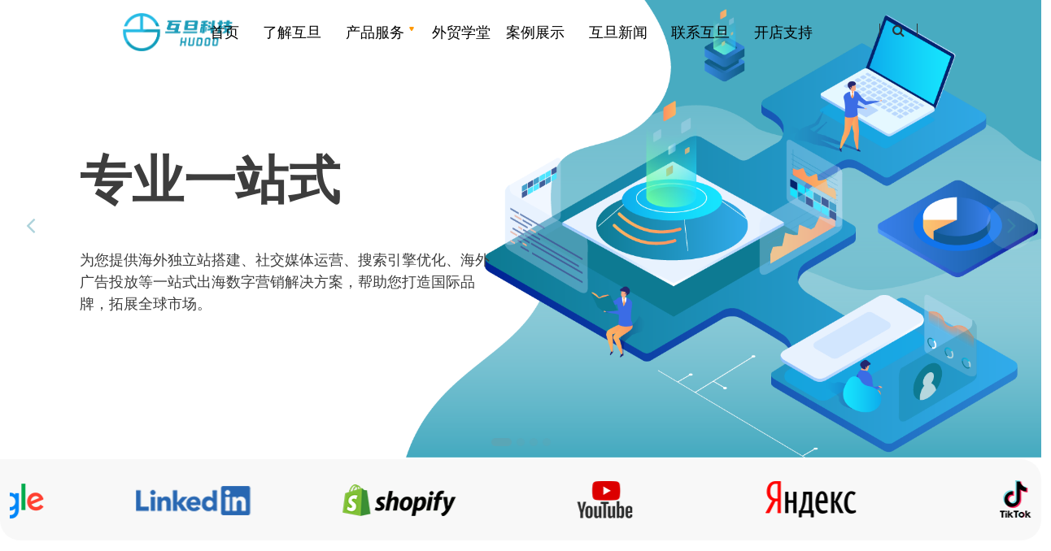

--- FILE ---
content_type: text/html; charset=UTF-8
request_url: https://www.hudoo-tech.com/
body_size: 24636
content:
<!doctype html>
<html lang="en">

<head>
	<meta charset="UTF-8">
	<meta name="viewport" content="width=device-width, initial-scale=1">
	<meta name="Generator" content="互旦科技">
	<title>江苏互旦网络科技有限公司</title>
	<meta name="keywords" content="外贸建站服务, 谷歌SEO推广, 谷歌广告投放, 海外社媒营销服务, FB营销推广, 领英营销推广, TikTok营销营销, 品牌整合营销，出海视频营销，出海内容营销" />
	<meta name="description" content="互旦科技，您的全球线上营销伙伴。我们专注于提供一站式外贸独立站建设和谷歌SEO推广服务，以及Meta（Facebook）、YouTube、TikTok、LinkedIn等海外社交媒体的广告与运营。我们的综合品牌营销策略，包括搜索引擎优化、视频内容管理和创意内容推广，旨在携手更多国品牌成功走向世界。" />
	<meta name="Author" content="互旦科技-助力中国品牌享誉全球">
	<meta name="baidu-site-verification" content="codeva-mwlIP0DQrk" />
	<meta name="360-site-verification" content="4e95dca16a04b8fad621f5b1a8d380ec" />
	<meta name="sogou_site_verification" content="ghIaOkHeS7" />
	<meta name="p:domain_verify" content="4093ae67679dc84d1008b409e1da6096"/>
	
<link rel="canonical" href="https://www.hudoo-tech.com/" />
	
	<!-- Google Tag Manager -->
<script>(function(w,d,s,l,i){w[l]=w[l]||[];w[l].push({'gtm.start':
new Date().getTime(),event:'gtm.js'});var f=d.getElementsByTagName(s)[0],
j=d.createElement(s),dl=l!='dataLayer'?'&l='+l:'';j.async=true;j.src=
'https://www.googletagmanager.com/gtm.js?id='+i+dl;f.parentNode.insertBefore(j,f);
})(window,document,'script','dataLayer','GTM-NH6ND9ZF');</script>
<!-- End Google Tag Manager -->
	
	
    <script>
var _hmt = _hmt || [];
(function() {
  var hm = document.createElement("script");
  hm.src = "https://hm.baidu.com/hm.js?ac41801b2a06b323f3a66dcd3e95d337";
  var s = document.getElementsByTagName("script")[0]; 
  s.parentNode.insertBefore(hm, s);
})();
</script>

<script defer src="https://umami.dolphingoo.com/script.js" data-website-id="32fc7e81-f4f8-4d9f-9917-32221f531396"></script>
    <meta property="og:image" content="https://www.hudoo-tech.com/wp-content/themes/hudoo2023/hudoo/Hudoo-VIS/LOGO/png/slogan-meta.jpg">
    <link rel="stylesheet" href="/wp-content/themes/hudoo2023/hudoo2/mobile.css" media="screen and (max-width: 768px)">
	<!-- Stylesheet links -->
	<link rel='stylesheet' href='/wp-content/themes/hudoo2023/web/css/bootstrap.css' type='text/css'
		media='all' />
	<link rel='stylesheet' href='/wp-content/themes/hudoo2023/web/css/bootstrap-icons.css' type='text/css'
		media='all' />
	<link rel='stylesheet' href='/wp-content/themes/hudoo2023/web/css/all.css' type='text/css'
		media='all' />
	<link rel='stylesheet' href='/wp-content/themes/hudoo2023/web/css/font-awesome.css' type='text/css'
		media='all' />
	<link rel='stylesheet' href='/wp-content/themes/hudoo2023/web/css/themify-icons.css' type='text/css'
		media='all' />
	<link rel='stylesheet' href='/wp-content/themes/hudoo2023/web/css/flaticon.css' type='text/css'
		media='all' />
	<link rel='stylesheet' href='/wp-content/themes/hudoo2023/web/css/animate.css' type='text/css'
		media='all' />
	<link rel='stylesheet' href='/wp-content/themes/hudoo2023/web/css/owl.carousel.css' type='text/css'
		media='all' />
	<link rel='stylesheet' href='/wp-content/themes/hudoo2023/web/css/swiper-bundle.css' type='text/css'
		media='all' />
	<link rel='stylesheet' href='/wp-content/themes/hudoo2023/web/css/jquery.fancybox.css' type='text/css'
		media='all' />
	<link rel='stylesheet' href='/wp-content/themes/hudoo2023/web/css/styles.css' type='text/css'
		media='all' />
	<link rel='stylesheet' href='/wp-content/themes/hudoo2023/web/css/themes.css' type='text/css'
		media='all' />
	<link rel='stylesheet' href='/wp-content/themes/hudoo2023/web/css/fontbiaoti.css' type='text/css'
		media='all' />

	<!-- Slick Carousel CSS -->
	<link rel="stylesheet" type="text/css" href="/wp-content/themes/hudoo2023/web/slick/slick.css" />
	<link rel="stylesheet" type="text/css"
		href="/wp-content/themes/hudoo2023/web/slick/slick-theme.css" />
        
    <link rel="stylesheet" href="/wp-content/themes/hudoo2023/hudoo2/pc.css" media="screen and (min-width: 1000px)">

</head>

<body class="">
    <nav class="desktop-navbar">
	<nav class="navbar">
        <div class="nav-logo"><img src="/wp-content/themes/hudoo2023/hudoo2/hudoo-logo.png" alt="LOGO"></div>
        <ul class="nav-items">
            <li class="dropdown"><a href="/">首页</a></li>
            <li class="dropdown">
                <a href="/about-us">了解互旦</a>
            </li>
            <li class="dropdown with-triangle">
                <a href="/services">产品服务 <img src="/wp-content/themes/hudoo2023/hudoo2/triangle-down.svg" alt=">" class="triangle-down-icon" /></a>
                <div class="dropdown-menu product-services-menu">
                    <div class="left-column">
                        <ul>
                            <li class="nav-icon web-design">
                                <a href="/services/website-building-services">外贸建站服务<span class="subtitle">搭建跨境贸易之桥</span></a>
                            </li>
                            <li class="nav-icon seo"><a href="/services/google-seo-service">谷歌SEO优化<span class="subtitle">提升排名，触及全球</span></a></li>
                            <li class="nav-icon social-media"><a href="/services/social-media-marketing-service">外贸社媒营销<span
                                        class="subtitle">社媒推广，布局全球</span></a></li>
                            
                            <li class="nav-icon video-marketing"><a href="/services/paid-advertising-service">付费广告投放<img src="/wp-content/themes/hudoo2023/hudoo2/triangle.svg" alt=">" class="triangle-icon" /><span
                                        class="subtitle">精准投放，成本转化</span></a></li>
                        </ul>
                        <ul>
                            <li class="nav-icon video-marketing"><a href="/services/video-marketing-service">海外视频营销<span
                                        class="subtitle">跨境视频，创意传播</span></a></li>
                            <li class="nav-icon content-marketing"><a href="/services/content-marketing-service">海外内容营销<span
                                        class="subtitle">内容全球，利益互联</span></a></li>
                            <li class="nav-icon branding"><a href="/services/brand-integration-marketing-service">品牌整合营销<span class="subtitle">营销一体，品牌共振</span></a>
                            </li>
                            <li class="nav-icon value-added"><a href="/services/value-added-services">出海增值服务<span
                                        class="subtitle">品牌孵化，助力出海</span></a></li>
                        </ul>
                    </div>
                    <!--<div class="divider"></div>-->
                    <div class="right-column">
                        <ul class="third-level-menu">
                            <li><a href="/services/paid-advertising-service/google-ads">Google Ads</a></li>
                            <li><a href="/services/paid-advertising-service/linkedin-marketing">Linkedln Marketing</a></li>
                            <li><a href="/services/paid-advertising-service/meta-ads">Meta Ads</a></li>
                            <li><a href="/services/paid-advertising-service/tiktok-for-business">Tiktok for Business</a></li>
                            <li><a href="/services/paid-advertising-service/yandex-ads">Yandex Ads</a></li>
                        </ul>
                    </div>
                </div>
            </li>
            <li class="dropdown with-triangle">
                <a href="/blog/hudoo-academy">外贸学堂</a>
            </li>
            <li class="dropdown"><a href="/case-show">案例展示</a></li>
            <li class="dropdown"><a href="/htcustomcat/news">互旦新闻</a></li>
            <li class="dropdown"><a href="/contact-us">联系互旦</a></li>
            <li class="dropdown"><a href="/shop">开店支持</a></li>
        </ul>
		<div class="search-box">
			<ul class="nav-search">
				<li class="search-btn"><a href="#" class="fa fa-search"></a></li>
			</ul>
			<form class="search-form" action="/" id="search">
				<input type="search" placeholder="输入关键词搜索" name="s" id="s">
				<button type="submit" class="search-btn"><i class="fa fa-search"></i></button>
			</form>
		</div>
    </nav>
    </nav>
				<!--<div class="search-box">-->
				<!--	<ul class="nav-search">-->
				<!--		<li class="search-btn"><a href="#" class="fa fa-search"></a></li>-->
				<!--	</ul>-->
				<!--	<form class="search-form" action="/" id="search">-->
				<!--		<input type="search" placeholder="输入关键词搜索" name="s" id="s">-->
				<!--		<button type="submit" class="search-btn"><i class="fa fa-search"></i></button>-->
				<!--	</form>-->
				<!--</div>-->
    
    <!-- 移动导航栏 -->
    <nav class="mobile-navbar" style="display: none;">
	<div class="sticky-header shadow-sm">
		<nav class="navbar navbar-expand-md" aria-label="Offcanvas navbar large">
			<div class="container d-flex flex-wrap justify-content-between align-items-center">
				<div class="py-1"><a href="/" class=""><img src="/wp-content/uploads/2022/05/2024012208582926.png"
							alt="江苏互旦网络科技有限公司"></a></div>
				<div class="">
					<button class="navbar-toggler" type="button" data-bs-toggle="offcanvas"
						data-bs-target="#offcanvasNavbar2" aria-controls="offcanvasNavbar2">
						<span class="navbar-toggler-icon"></span>
					</button>
					<div class="offcanvas offcanvas-end" tabindex="-1" id="offcanvasNavbar2"
						aria-labelledby="offcanvasNavbar2Label">
						<div class="offcanvas-header">
							<h5 class="offcanvas-title" id="offcanvasNavbar2Label"><!-- x --></h5>
							<button type="button" class="btn-close btn-close-dark" data-bs-dismiss="offcanvas"
								aria-label="Close"></button>
						</div>
						<div class="offcanvas-body">
							<ul id="menu-header" class="navbar-nav justify-content-start flex-grow-1">
								<li id="menu-item-8"
									class="menu-item menu-item-type-custom menu-item-object-custom current-menu-item nav-item">
									<a href="/" class="nav-link" aria-current="page">首页</a>
								</li>
								<li id="menu-item-58"
									class="menu-item menu-item-type-custom menu-item-object-custom menu-item-has-children dropdown nav-item">
									<a href="/about-us" class="nav-link">了解互旦</a>
								</li>
								<li id="menu-item-64"
									class="menu-item menu-item-type-taxonomy menu-item-object-category menu-item-has-children dropdown menu-item-64 nav-item">
									<a href="/services" class="nav-link">产品服务</a><span data-bs-toggle="dropdown"
										aria-haspopup="true" aria-expanded="false" class="dropdown-toggle"></span>
									<ul class="dropdown-menu" role="menu">


										<li id="menu-item-65"
											class="menu-item menu-item-type-taxonomy menu-item-object-category menu-item-65 nav-item">
											<a href="/services/website-building-services"
												class="dropdown-item">外贸建站服务</a>
										</li>
										<li id="menu-item-66"
											class="menu-item menu-item-type-taxonomy menu-item-object-category menu-item-66 nav-item">
											<a href="/services/google-seo-service" class="dropdown-item">谷歌SEO优化</a>
										</li>
										<li id="menu-item-67"
											class="menu-item menu-item-type-taxonomy menu-item-object-category menu-item-67 nav-item dropdown-submenu">
											<a href="/services/paid-advertising-service"
												class="dropdown-item dropdown-toggle">付费广告投放</a>
												<ul class="dropdown-menu" style="display: none; top: 0%;">
												    <li><a href="/services/paid-advertising-service/google-ads" class="dropdown-item">Google Ads</a></li>
												    <li><a href="/services/paid-advertising-service/linkedin-marketing" class="dropdown-item">LinkedIn Marketing</a></li>
												    <li><a href="/services/paid-advertising-service/meta-ads" class="dropdown-item">Meta Ads</a></li>
												    <li><a href="/services/paid-advertising-service/tiktok-for-business" class="dropdown-item">Tiktok for Business</a></li>
												    <li><a href="/services/paid-advertising-service/yandex-ads" class="dropdown-item">Yandex Ads</a></li>
											    </ul>
										</li>


										<li id="menu-item-68"
											class="menu-item menu-item-type-taxonomy menu-item-object-category menu-item-68 nav-item">
											<a href="/services/social-media-marketing-service"
												class="dropdown-item">外贸社媒营销</a>
										</li>

										<li id="menu-item-65"
											class="menu-item menu-item-type-taxonomy menu-item-object-category menu-item-65 nav-item">
											<a href="/services/video-marketing-service" class="dropdown-item">海外视频营销</a>
										</li>
										<li id="menu-item-66"
											class="menu-item menu-item-type-taxonomy menu-item-object-category menu-item-66 nav-item">
											<a href="/services/content-marketing-service"
												class="dropdown-item">海外内容营销</a>
										</li>
										<li id="menu-item-67"
											class="menu-item menu-item-type-taxonomy menu-item-object-category menu-item-67 nav-item">
											<a href="/services/brand-integration-marketing-service"
												class="dropdown-item">品牌整合营销</a>
										</li>
										<li id="menu-item-68"
											class="menu-item menu-item-type-taxonomy menu-item-object-category menu-item-68 nav-item">
											<a href="/services/value-added-services"
												class="dropdown-item">出海增值服务</a>
										</li>


									</ul>
								</li>

								<li id="menu-item-64"
									class="menu-item menu-item-type-taxonomy menu-item-object-category menu-item-has-children dropdown menu-item-64 nav-item">
									<a href="/blog/hudoo-academy" class="nav-link">外贸学堂</a><span
										data-bs-toggle="dropdown" aria-haspopup="true" aria-expanded="false"
										class="dropdown-toggle"></span>
									<ul class="dropdown-menu multi-column-dropdown" role="menu">
										<li id="menu-item-65"
											class="menu-item menu-item-type-taxonomy menu-item-object-category menu-item-65 nav-item">
											<a href="/blog/google-seo-school" class="dropdown-item">谷歌SEO</a>
										</li>
										<li id="menu-item-66"
											class="menu-item menu-item-type-taxonomy menu-item-object-category menu-item-66 nav-item">
											<a href="/blog/google-ads" class="dropdown-item">谷歌广告</a>
										</li>
										<li id="menu-item-67"
											class="menu-item menu-item-type-taxonomy menu-item-object-category menu-item-67 nav-item">
											<a href="/blog/facebook-school" class="dropdown-item">Facebook营销</a>
										</li>
										<li id="menu-item-68"
											class="menu-item menu-item-type-taxonomy menu-item-object-category menu-item-68 nav-item">
											<a href="/blog/youtube-school" class="dropdown-item">YouTube营销</a>
										</li>
										<li id="menu-item-68"
											class="menu-item menu-item-type-taxonomy menu-item-object-category menu-item-68 nav-item">
											<a href="/blog/linkedin-school" class="dropdown-item">LinkedIn营销</a>
										</li>
										<li id="menu-item-65"
											class="menu-item menu-item-type-taxonomy menu-item-object-category menu-item-65 nav-item">
											<a href="/blog/tiktok-school" class="dropdown-item">TikTok营销</a>
										</li>
										<li id="menu-item-66"
											class="menu-item menu-item-type-taxonomy menu-item-object-category menu-item-66 nav-item">
											<a href="/blog/foreign-trade-tools" class="dropdown-item">外贸工具</a>
										</li>
										<li id="menu-item-67"
											class="menu-item menu-item-type-taxonomy menu-item-object-category menu-item-67 nav-item">
											<a href="/blog/industry-knowledge" class="dropdown-item">行业知识</a>
										</li>
										<li id="menu-item-68"
											class="menu-item menu-item-type-taxonomy menu-item-object-category menu-item-68 nav-item">
											<a href="/blog/proactively-acquiring-customers"
												class="dropdown-item">主动获客</a>
										</li>
										<li id="menu-item-68"
											class="menu-item menu-item-type-taxonomy menu-item-object-category menu-item-68 nav-item">
											<a href="/blog/supplementary-learning" class="dropdown-item">补充学习</a>
										</li>
									</ul>
								</li>
								<li id="menu-item-58"
									class="menu-item menu-item-type-custom menu-item-object-custom menu-item-has-children dropdown nav-item">
									<a href="/case-show" class="nav-link">案例展示</a>
								</li>
								<li id="menu-item-164"
									class="menu-item menu-item-type-taxonomy menu-item-object-category menu-item-has-children dropdown menu-item-164 nav-item">
									<a href="/htcustomcat/news" class="nav-link">互旦新闻</a>
							
								</li>
								<li id="menu-item-164"
									class="menu-item menu-item-type-taxonomy menu-item-object-category menu-item-has-children dropdown menu-item-164 nav-item">
									<a href="/contact-us" class="nav-link">联系互旦</a><span data-bs-toggle="dropdown"
										aria-haspopup="true" aria-expanded="false" class="dropdown-toggle"></span>
									<ul class="dropdown-menu" role="menu">
										<li id="menu-item-165"
											class="menu-item menu-item-type-taxonomy menu-item-object-category menu-item-165 nav-item">
											<a href="/contact-us#contacts" class="dropdown-item">BD合作（商务）</a>
										</li>
										<li id="menu-item-166"
											class="menu-item menu-item-type-taxonomy menu-item-object-category menu-item-166 nav-item">
											<a href="/contact-us#contacts" class="dropdown-item">交流学习</a>
										</li>

										<li id="menu-item-165"
											class="menu-item menu-item-type-taxonomy menu-item-object-category menu-item-165 nav-item">
											<a href="/contact-us#contacts" class="dropdown-item">人才招聘</a>
										</li>
										<li id="menu-item-166"
											class="menu-item menu-item-type-taxonomy menu-item-object-category menu-item-166 nav-item">
											<a href="/contact-us#contacts" class="dropdown-item">意见反馈</a>
										</li>
									</ul>
								</li>
							</ul>
						</div>
					</div>
				</div>
				<div class="search-box">
					<ul class="nav-search">
						<li class="search-btn"><a href="#" class="fa fa-search"></a></li>
					</ul>
					<form class="search-form" action="/" id="search">
						<input type="search" placeholder="输入关键词搜索" name="s" id="s">
						<button type="submit" class="search-btn"><i class="fa fa-search"></i></button>
					</form>
				</div>
			</div>
		</nav>
	</div>
    </nav>
    
    
    

    
    
    


	<section class="jzp-carousel-1">
        <div id="jzp-carousel-1" class="carousel slide carousel-fade" data-bs-ride="carousel">
            <div class="carousel-indicators">
                <button type="button" data-bs-target="#jzp-carousel-1" data-bs-slide-to="0" class="active" aria-current="true" aria-label="Slide 1"></button>
                <button type="button" data-bs-target="#jzp-carousel-1" data-bs-slide-to="1" aria-label="Slide 2"></button>
                <button type="button" data-bs-target="#jzp-carousel-1" data-bs-slide-to="2" aria-label="Slide 3"></button>
                <button type="button" data-bs-target="#jzp-carousel-1" data-bs-slide-to="3" aria-label="Slide 4"></button>
            </div>
            <div class="carousel-inner">
                            <div class="carousel-item active">
                    <img src="/wp-content/uploads/2022/05/2024043003113189.png" class="" alt="1">
                    <div class="carousel-caption d-flex align-items-center justify-content-center">
                        <div class="container">
                            <div class="row justify-content-start">
                                <div class="col-lg-6 text-left align-items-start" style="text-align: left;">
                                    <h2 class="fw-bold animate__animated animate__fadeInDown" style="color: rgb(61, 61, 61);">
                                        专业一站式                                    </h2>
                                    <p class="py-lg-3 animate__animated animate__fadeInUp" style="color: rgb(61, 61, 61);">
                                        为您提供海外独立站搭建、社交媒体运营、搜索引擎优化、海外广告投放等一站式出海数字营销解决方案，帮助您打造国际品牌，拓展全球市场。                                    </p>
                                </div>
                            </div>
                        </div>
                    </div>
                </div>
                                <div class="carousel-item ">
                    <img src="/wp-content/uploads/2022/05/2024041508145842.png" class="" alt="2">
                    <div class="carousel-caption d-flex align-items-center justify-content-center">
                        <div class="container">
                            <div class="row justify-content-end">
                                <div class="col-lg-6 text-left align-items-end" style="text-align: left;">
                                    <h2 class="fw-bold animate__animated animate__fadeInDown" style="color: rgb(61, 61, 61);">
                                        以数据驱动                                    </h2>
                                    <p class="py-lg-3 animate__animated animate__fadeInUp" style="color: rgb(61, 61, 61);">
                                        为您提供海外市场分析、竞品研究、营销策略制定、效果监测等专业服务，帮助您精准定位目标客户，提升转化率和收益。                                    </p>
                                </div>
                            </div>
                        </div>
                    </div>
                </div>
                                <div class="carousel-item ">
                    <img src="/wp-content/uploads/2022/05/2024041508143615.png" class="" alt="3">
                    <div class="carousel-caption d-flex align-items-center justify-content-center">
                        <div class="container">
                            <div class="row justify-content-start">
                                <div class="col-lg-6 text-left align-items-start" style="text-align: left;">
                                    <h2 class="fw-bold animate__animated animate__fadeInDown" style="color: rgb(61, 61, 61);">
                                        全方位资源                                    </h2>
                                    <p class="py-lg-3 animate__animated animate__fadeInUp" style="color: rgb(61, 61, 61);">
                                        为您提供海外官网建设、数字化整合营销、品牌国际化推广、外贸人才培训等全面服务，帮助您提升海外知名度和影响力，赢得客户信赖和口碑。                                    </p>
                                </div>
                            </div>
                        </div>
                    </div>
                </div>
                                <div class="carousel-item ">
                    <img src="/wp-content/uploads/2022/05/2024043003113364.png" class="" alt="4">
                    <div class="carousel-caption d-flex align-items-center justify-content-center">
                        <div class="container">
                            <div class="row justify-content-end">
                                <div class="col-lg-6 text-left align-items-end" style="text-align: left;">
                                    <h2 class="fw-bold animate__animated animate__fadeInDown" style="color: rgb(61, 61, 61);">
                                        创新化运营                                    </h2>
                                    <p class="py-lg-3 animate__animated animate__fadeInUp" style="color: rgb(61, 61, 61);">
                                        为您提供海外新媒体营销、跨境电商平台运营、社交电商推广、内容营销创作等前沿服务，帮助您抓住海外市场的趋势和机遇，实现出海业务增长。                                    </p>
                                </div>
                            </div>
                        </div>
                    </div>
                </div>
                        </div>
            <button class="carousel-control-prev" type="button" data-bs-target="#jzp-carousel-1" data-bs-slide="prev">
                <i class="fa fa-angle-left" aria-hidden="true"></i>
                <span class="visually-hidden">Previous</span>
            </button>
            <button class="carousel-control-next" type="button" data-bs-target="#jzp-carousel-1" data-bs-slide="next">
                <i class="fa fa-angle-right" aria-hidden="true"></i>
                <span class="visually-hidden">Next</span>
            </button>
        </div>
    </section>



	<section class="index-product-tab">
		<div class="container index-logo">
			<div class="row justify-content-between">
				<div class="owl-carousel owl-carousel-logo slick-carousel-logo">
																<div class="in-item">
							<a href=""><img src="/wp-content/uploads/2022/05/2024011906520224.png" class="p-5"></a>
						</div>
											<div class="in-item">
							<a href=""><img src="/wp-content/uploads/2022/05/2024011906520264.png" class="p-5"></a>
						</div>
											<div class="in-item">
							<a href=""><img src="/wp-content/uploads/2022/05/2024011906520318.png" class="p-5"></a>
						</div>
											<div class="in-item">
							<a href=""><img src="/wp-content/uploads/2022/05/2024011906520321.png" class="p-5"></a>
						</div>
											<div class="in-item">
							<a href=""><img src="/wp-content/uploads/2022/05/2024011906520469.png" class="p-5"></a>
						</div>
											<div class="in-item">
							<a href=""><img src="/wp-content/uploads/2022/05/2024011906520481.png" class="p-5"></a>
						</div>
											<div class="in-item">
							<a href=""><img src="/wp-content/uploads/2022/05/202401190652059.png" class="p-5"></a>
						</div>
											<div class="in-item">
							<a href=""><img src="/wp-content/uploads/2022/05/20240119065205100.png" class="p-5"></a>
						</div>
											<div class="in-item">
							<a href=""><img src="/wp-content/uploads/2022/05/2024011906520566.png" class="p-5"></a>
						</div>
											<div class="in-item">
							<a href=""><img src="/wp-content/uploads/2022/05/2024011906520687.png" class="p-5"></a>
						</div>
											<div class="in-item">
							<a href=""><img src="/wp-content/uploads/2022/05/2024011906520698.png" class="p-5"></a>
						</div>
											<div class="in-item">
							<a href=""><img src="/wp-content/uploads/2022/05/2024011906520749.png" class="p-5"></a>
						</div>
											<div class="in-item">
							<a href=""><img src="/wp-content/uploads/2022/05/2024011906520746.png" class="p-5"></a>
						</div>
											<div class="in-item">
							<a href=""><img src="/wp-content/uploads/2022/05/2024011906520882.png" class="p-5"></a>
						</div>
											<div class="in-item">
							<a href=""><img src="/wp-content/uploads/2022/05/2024011906520861.png" class="p-5"></a>
						</div>
											<div class="in-item">
							<a href=""><img src="/wp-content/uploads/2022/05/2024011906520912.png" class="p-5"></a>
						</div>
									</div>
			</div>
		</div>

		<!-- container -->
		<div class="container py-5 fade-in-section">
			<div class="row text-center my-5">
				<h2 class="" style=" font-family:Source Han Sans CN; font-size:36px;font-weight: 700;">
					产品服务				</h2>
				<h5 class="fw-bold" style="font-family: 'Jost'; font-size: 18px; font-weight: 400 !important;">
					Explore Our Solutions: Check Out Our Deals and Offers				</h5>
			</div>
			<div class="row gx-0 py-5 index-service-right">
				<div class="col-md-5">
					<div class="nav nav-pills" id="v-pills-tab" role="tablist" aria-orientation="vertical">
						<button class="nav-link active" id="v-pills-1-tab" data-bs-toggle="pill" data-bs-target="#v-pills-1"
							type="button" role="tab" aria-controls="v-pills-1" aria-selected="true">
							<img src="/wp-content/themes/hudoo2023/web/images/tabs/icon-tabs-1-black.png"
								class="">
							<h5>外贸建站服务</h5>
						</button>
						<button class="nav-link" id="v-pills-2-tab" data-bs-toggle="pill" data-bs-target="#v-pills-2"
							type="button" role="tab" aria-controls="v-pills-2" aria-selected="false">
							<img src="/wp-content/themes/hudoo2023/web/images/tabs/icon-tabs-6-black.png"
								class="">
							<h5>谷歌SEO优化</h5>
						</button>
						<button class="nav-link" id="v-pills-3-tab" data-bs-toggle="pill" data-bs-target="#v-pills-3"
							type="button" role="tab" aria-controls="v-pills-3" aria-selected="false">
							<img src="/wp-content/themes/hudoo2023/web/images/tabs/icon-tabs-3-black.png"
								class="">
							<h5>付费广告投放</h5>
						</button>
						<button class="nav-link" id="v-pills-4-tab" data-bs-toggle="pill" data-bs-target="#v-pills-4"
							type="button" role="tab" aria-controls="v-pills-4" aria-selected="false">
							<img src="/wp-content/themes/hudoo2023/web/images/tabs/icon-tabs-5-black.png"
								class="">
							<h5>外贸社媒营销</h5>
						</button>
						<button class="nav-link" id="v-pills-5-tab" data-bs-toggle="pill" data-bs-target="#v-pills-5"
							type="button" role="tab" aria-controls="v-pills-5" aria-selected="false">
							<img src="/wp-content/themes/hudoo2023/web/images/tabs/icon-tabs-2-black.png"
								class="">
							<h5>海外视频营销</h5>
						</button>
						<button class="nav-link" id="v-pills-6-tab" data-bs-toggle="pill" data-bs-target="#v-pills-6"
							type="button" role="tab" aria-controls="v-pills-6" aria-selected="false">
							<img src="/wp-content/themes/hudoo2023/web/images/tabs/icon-tabs-7-black.png"
								class="">
							<h5>海外内容营销</h5>
						</button>
						<button class="nav-link" id="v-pills-7-tab" data-bs-toggle="pill" data-bs-target="#v-pills-7"
							type="button" role="tab" aria-controls="v-pills-7" aria-selected="false">
							<img src="/wp-content/themes/hudoo2023/web/images/tabs/icon-tabs-4-black.png"
								class="">
							<h5>品牌整合营销</h5>
						</button>
						<button class="nav-link" id="v-pills-8-tab" data-bs-toggle="pill" data-bs-target="#v-pills-8"
							type="button" role="tab" aria-controls="v-pills-8" aria-selected="false">
							<img src="/wp-content/themes/hudoo2023/web/images/tabs/icon-tabs-8-black.png"
								class="">
							<h5>出海增值服务</h5>
						</button>
					</div>
				</div>
				<!-- col-md-5 -->
				<div class="col-md-7">
					<div class="tab-content" id="v-pills-tabContent">
					    <img src="/wp-content/themes/hudoo2023/hudoo2/产品服务-插画.svg" alt="Top Corner Image" class="tab-content-image">
						<div class="tab-pane fade show active" id="v-pills-1" role="tabpanel"
							aria-labelledby="v-pills-1-tab" tabindex="0">
							<div class="mb-5">
								<h4>外贸建站服务</h4>
								<h5>Website Building Services</h5>
							</div>
							<p>我们拥有多年的外贸建站经验和专业的建站团队，能够为客户打造专业和美观的外贸网站，适应不同的设备和浏览器，展示客户的产品和服务，吸引目标客户。<br><br>我们的外贸建站服务包括：网站模板选择、网站内容管理、网站多语言支持、网站域名注册、海外品牌服务器、可视化页面装修、欧美风格响应式网站、数据智能监控分析。<br>我们的外贸建站服务不仅能够帮助客户搭建高品质的外贸网站，还能够帮助客户优化网站的结构和内容，提高网站在搜索引擎中的排名和可见度，增加自然流量。<br><br>我们还能够为客户提供其他外贸线上营销服务，如社交媒体营销、邮件营销、视频营销、付费广告等，实现外贸营销的全流程、全渠道、全场景。我们的目标是帮助客户提升品牌知名度和影响力，在海外市场中树立良好的品牌形象和信誉，吸引更多的潜在客户，增加网站流量和转化率，从而实现出海业务的增长和发展......
							</p>
							<p class="mt-5"><a href="/services/website-building-services" class="btn btn-customer">查看更多</a>
							</p>
						</div>
						<div class="tab-pane fade" id="v-pills-2" role="tabpanel" aria-labelledby="v-pills-2-tab"
							tabindex="0">
							<div class="mb-5">
								<h4>谷歌SEO优化</h4>
								<h5>Google SEO Service</h5>
							</div>
							<p>互旦科技的谷歌SEO优化是一种专业和高效的外贸线上营销服务，它可以帮助客户优化网站的结构和内容，提高网站在谷歌搜索引擎中的自然排名和可见度，增加自然流量，从而实现出海业务的增长。网站优化是谷歌SEO的核心部分，也是最复杂的部分。网站优化主要包括以下几个方面：<br><br>• 网站结构优化：优化网站的导航、布局、分类、内链等结构，使之符合用户和搜索引擎的逻辑和习惯。<br>• 网站内容优化：优化网站的标题、描述、图片、正文等内容，使之符合关键词和主题，提高网站的相关性和权重。<br>• 网站技术优化：优化网站的代码、速度、安全、移动适配等技术，使之符合搜索引擎的标准和规范，提高网站的兼容性和用户体验......<Br><!--谷歌SEO推广有以下优点深受出海商家的青睐：<br>
1.免费点击不扣钱，更不用担心被重复点击发生重复扣费；<br>
2.搜索结果没有任何【广告sponsored】标识，更显原生，会令用户更易信任；<br>
3.主打长线收益，持续优化终身生效，没有广告费投入块面的压力；<br>
4.不像竞价广告推广立竿见影，前期见效较慢，需要一定耐心； --></p>
							<p class="mt-5"><a href="/services/google-seo-service" class="btn btn-customer">查看更多</a></p>
						</div>
						<div class="tab-pane fade" id="v-pills-3" role="tabpanel" aria-labelledby="v-pills-3-tab"
							tabindex="0">
							<div class="mb-5">
								<h4>付费广告投放</h4>
								<h5>Paid Advertising Service</h5>
							</div>
							<p>付费广告投放是是一种利用各种海外媒体平台，如谷歌、Yandex、Bing搜索引擎，或FB、LinkedIn、YouTube、TikTok等海外社交媒体和视频网站等，为您的产品或服务投放有偿广告的服务。该服务在成效获取速度上会有立竿见影的表现，因此也深受广告出海商家的喜爱。其目的是帮助客户提高品牌知名度和影响力，在海外市场中吸引更多的目标客户，实现出海业务的增长和发展。海外媒体付费广告的特征有以下几点：<br><br>
								•广告形式多样：海外媒体平台提供了多种广告形式，如文字、图片、视频、音频、动画等，让客户可以根据自己的产品或服务特点，选择最合适的广告形式，展示自己的品牌形象和产品优势；<br>
								•广告定位精准：海外媒体平台拥有海量的用户数据，让客户可以根据自己的目标市场和目标客户，选择最合适的广告定位条件，确保广告能够精准地投放到最有可能感兴趣的用户群体......
							</p>
							<p class="mt-5"><a href="/services/paid-advertising-service" class="btn btn-customer">查看更多</a></p>
						</div>
						<div class="tab-pane fade" id="v-pills-4" role="tabpanel" aria-labelledby="v-pills-4-tab"
							tabindex="0">
							<div class="mb-5">
								<h4>外贸社媒营销</h4>
								<h5>Social Media Marketing Service</h5>
							</div>
							<p>海外社媒营销是指在国外的社交媒体平台上进行品牌推广、用户管理、内容制作和营销活动等工作。海外社媒营销可以帮助企业扩大品牌知名度，提高用户忠诚度，实现转化和收益。海外社媒营销的主要平台有Facebook、Instagram、TikTok、LinkedIn、YouTube等，每个平台都有自己的特点和受众。<br><br>海外社媒营销需要有明确的目标和策略，以及高质量的内容和互动。社媒平台是海外用户信息获取的主要渠道之一，随着互联网时代的发展，海外用户越来越倾向于通过社媒平台来获取产品和服务等相关信息，如评论网站、在线视频网站等。这些平台可以让用户看到其他用户的评价、体验、分享等，从而增加对品牌和产品的信任和兴趣。同时，这样的行为也影响和改变着海外用户获取信息的渠道方向和习惯，为出海商家完成线上转化提供了多个触点......
							</p>
							<p class="mt-5"><a href="/services/social-media-marketing-service"
									class="btn btn-customer">查看更多</a></p>
						</div>
						<div class="tab-pane fade" id="v-pills-5" role="tabpanel" aria-labelledby="v-pills-5-tab"
							tabindex="0">
							<div class="mb-5">
								<h4>海外视频营销</h4>
								<h5>Video Marketing Service</h5>
							</div>
							<p>海外视频营销是指利用视频的形式，通过互联网平台，如如YouTube、TikTok、Instagram等，向海外的目标受众传递品牌、产品或服务的信息，从而达到宣传、推广或转化的目的。出海企业可以将各种视频短片以视频、短片、广告等形式放到互联网上，达到一定宣传的营销手段。<br><br>海外视频营销“视频”与“互联网”的结合，这种创新营销形式具备了两者的优点，将电视广告与互联网营销两者的优势集于一身。疫情之下，视频行业得到了前所未有的发展。可以预见的是，愈加成熟的5G技术，将为视频行业内容创新和体验升级注入更多活力，这是时代所赋予的机遇。视频内容也正经历着前所未有的增长，但是它的增长还未到达顶峰。视频平台作为一种新兴的媒体，其收费标准远低于传统媒体，甚至有不少商家或个人运用视频内容实现0成本创业。通过视频广告平台进行宣传，可以节省大量的成本......
							</p>
							<p class="mt-5"><a href="/services/video-marketing-service"
									class="btn btn-customer">查看更多</a></p>
						</div>
						<div class="tab-pane fade" id="v-pills-6" role="tabpanel" aria-labelledby="v-pills-6-tab"
							tabindex="0">
							<div class="mb-5">
								<h4>海外内容营销</h4>
								<h5>Content Marketing Service</h5>
							</div>
							<p>海外内容营销是一种通过数字渠道，如社交媒体、博客、视频、电子邮件等，向海外目标受众提供有价值的、相关的、持续一致的内容，以吸引和留住他们，并最终推动他们采取有利可图的行为的营销方式。海外内容营销有以下几个特点：<br><Br>
								• 需要迎合海外市场的文化、习惯、需求和痛点，以及竞争对手的优势和劣势，从而制定合适的内容策略和传播方向。<br>
								• 需要考虑不同的语言和地区，以及不同的内容形式和渠道，以适应不同的受众偏好和习惯。<br>
								• 需要平衡品牌的专业性和趣味性，以提高内容的吸引力和影响力，同时避免过度的推销和广告。<br>•
								需要利用UGC（用户生成内容）、PGC（专业生成内容）和OGC（媒体/记者生成内容）三个角度的内容，以构建品牌的口碑、形象和背书......</p>
							<p class="mt-5"><a href="/services/content-marketing-service"
									class="btn btn-customer">查看更多</a></p>
						</div>
						<div class="tab-pane fade" id="v-pills-7" role="tabpanel" aria-labelledby="v-pills-7-tab"
							tabindex="0">
							<div class="mb-5">
								<h4>品牌整合营销</h4>
								<h5>Brand Integration Marketing Service</h5>
							</div>
							<p>海外品牌整合营销是指通过创造和传播有价值的、符合品牌定位和形象的内容，来吸引、教育和影响海外目标受众的一种营销方式，它可以帮助出海商家实现以下目的：<br><br>
								• 提升品牌知名度和美誉度，增加品牌的国际影响力和竞争力。<br>
								• 建立品牌信任和忠诚，增加品牌的口碑和推荐，提高品牌的转化率和留存率。<br>
								• 降低品牌的营销成本和风险，提高品牌的营销效率和效果，实现品牌的长期发展和盈利。<br>
								<br>我们可以为客户提供详细的市场调研和分析报告，包括市场概况、市场机会、市场风险、市场建议等内容。确定品牌的目标市场和受众，进行市场调研和分析，了解受众的需求和偏好，以及竞争对手的策略和表现......
							</p>
							<p class="mt-5"><a href="/services/brand-integration-marketing-service"
									class="btn btn-customer">查看更多</a></p>
						</div>
						<div class="tab-pane fade" id="v-pills-8" role="tabpanel" aria-labelledby="v-pills-8-tab"
							tabindex="0">
							<div class="mb-5">
								<h4>出海增值服务</h4>
								<h5>Going Global Value-Added Services</h5>
							</div>
							<p>互旦科技为出口企业提供一站式SaaS智能营销平台,
								助力广大外贸企业围绕独立站开展一系列海外营销活动，我们的核心服务覆盖三大版块：出海数字营销渠道运作、出海企业品牌孵化支持、出海数字营销人才培养，通过不断整合全球优势媒介资源，技术迭代+思维创新+数据赋能，全方位助力中国品牌和产品成功出海。我们还提供以下出海增值服务：<br><Br>
								1.行业市场调研和分析<Br>
								帮助客户了解目标市场的环境、趋势、机会、威胁、竞争对手、消费者需求和偏好等，搜集同行网站和社媒主页地址，并做营销策略分析借鉴；<br>2.个性化内容创作和编辑<br>
								帮助客户制作符合目标市场文化和语言的高质量的文字、图片、视频、音频等内容......</p>
							<p class="mt-5"><a href="/services/value-added-services"
									class="btn btn-customer">查看更多</a></p>
						</div>
					</div>
				</div>
				<!-- col-md-7 -->
			</div>
			<!-- tab -->
		</div>
		</div>
	</section>
	
	
<style>
    .index-service-right::before {
        content: '';
        position: absolute;
        bottom: 50px;
        left: -40px;
        width: 343px;
        height: 446px;
        background-image: url('/wp-content/themes/hudoo2023/hudoo2/底部-船.svg');
        background-size: cover;
        background-position: center;
        z-index: -1;
    }

    .index-service-right {
        position: relative;
    }
    
    .tab-content-image {
        position: absolute;
        right: 20px;
        top: 48px;
        transform: translateY(-100%);
        width: 262px;
        height: 83px !important;
    }
</style>

<div class="index-advantage-desktop">
	<section class="index-advantage">
			<div class="row text-center my-5">
				<h2 style="font-family: 'Source Han Sans CN'; font-size: 36px; font-weight: 700;">
					互旦优势				</h2>
				<!-- <h5 class="fw-bold">Get the Best Value: Why You Should Choose Hudoo</h5> -->
				<h5 class="fw-bold" style="font-family: 'Jost'; font-size: 18px; font-weight: 400 !important;">
					Get the Best Value: Why You Should Choose Hudoo				</h5>
			</div>
            <div class="container-advantage">
                    <div class="rectangle rect1">
                        <div class="content">
                            <div class="number">01</div>
                            <div class="title">专业水平和经验</div>
                            <div class="text">我们的团队拥有多年的外贸经验和网络营销技能，能够熟练掌握各种外贸规则和网络营销工具，为您提供专业和有效的外贸线上营销服务。</div>
                        </div>
                    </div>
                    <div class="rectangle rect2">
                        <div class="content">
                            <div class="number">02</div>
                            <div class="title">服务范围和模式</div>
                            <div class="text">无论您是想要提高您的品牌知名度、增加您的流量和转化率、还是拓展您的海外市场和客户群，我们都能为您提供多元化的服务内容和形式，帮助您实现您的出海营销目标。</div>
                        </div>
                    </div>
                    <div class="rectangle rect3">
                        <div class="content">
                            <div class="number">03</div>
                            <div class="title">服务质量和效果</div>
                            <div class="text">我们致力于为客户提供高品质和高效果的外贸线上营销服务。利用数据分析和监测工具，实时跟踪评估营销活动的运行状况和效果。</div>
                        </div>
                    </div>
                    <div class="rectangle rect4">
                        <div class="content">
                            <div class="number">04</div>
                            <div class="title">团队规模和结构</div>
                            <div class="text">拥有十余年出海营销经验的团队，合理的团队分工和协作机制有效提升服务交付能效。能够根据不同的业务领域和目标市场，对于成效获取和品牌营销配置不同的岗位和专业人才。</div>
                        </div>
                    </div>
                    <div class="rectangle rect5">
                        <div class="content">
                            <div class="number">05</div>
                            <div class="title">市场信誉和口碑</div>
                            <div class="text">互旦科技是一家专注于提供外贸线上营销服务的公司，自2018年成立以来，一直以高品质和高效果的服务赢得了客户的信赖和口碑。</div>
                        </div>
                    </div>
                    <div class="svg-container svg-container-rect1">
                        <img src="/wp-content/themes/hudoo2023/hudoo2/专业水平和经验.svg" alt="专业水平和经验">
                    </div>
                    <div class="svg-container svg-container-rect2">
                        <img src="/wp-content/themes/hudoo2023/hudoo2/服务范围和模式.svg" alt="服务范围和模式">
                    </div>
                    <div class="svg-container svg-container-rect3">
                        <img src="/wp-content/themes/hudoo2023/hudoo2/服务质量和效果.svg" alt="服务质量和效果">
                    </div>
                    <div class="svg-container svg-container-rect4">
                        <img src="/wp-content/themes/hudoo2023/hudoo2/团队规模和结构.svg" alt="团队规模和结构">
                    </div>
                    <div class="svg-container svg-container-rect5">
                        <img src="/wp-content/themes/hudoo2023/hudoo2/市场信誉和口碑.svg" alt="市场信誉和口碑">
                    </div>
            </div>
</div>






<div class="index-advantage-mobile" style="display: none;">
    	<section class="index-advantage">
		<div class="container py-5 fade-in-section">
			<div class="row text-center my-5">
				<h2 class="" style=" font-family:Fontbiaoti; font-size:2.4rem;">
					互旦优势				</h2>
				<!-- <h5 class="fw-bold">Get the Best Value: Why You Should Choose Hudoo</h5> -->
				<h5 class="fw-bold" style="font-family: 'Jost'; font-size: 18px; font-weight: 400 !important;">
					Get the Best Value: Why You Should Choose Hudoo				</h5>
			</div>
			<div class="row text-center pt-5">
													<div class="col"><img src="/wp-content/uploads/2022/05/2024042807350265.png" class="">
						<h4 class="fw-bold">
							专业水平和经验						</h4>
						<p class="text-muted" style="text-align: left; font-size: 13px;">
							我们的团队拥有多年的外贸经验和网络营销技能，能够熟练掌握各种外贸规则和网络营销工具，为您提供专业和有效的外贸线上营销服务。						</p>
					</div>
									<div class="col"><img src="/wp-content/uploads/2022/05/2024042807350289.png" class="">
						<h4 class="fw-bold">
							服务范围和模式						</h4>
						<p class="text-muted" style="text-align: left; font-size: 13px;">
							无论您是想要提高您的品牌知名度、增加您的流量和转化率、还是拓展您的海外市场和客户群，我们都能为您提供多元化的服务内容和形式，帮助您实现您的出海营销目标。						</p>
					</div>
									<div class="col"><img src="/wp-content/uploads/2022/05/2024042807350319.png" class="">
						<h4 class="fw-bold">
							服务质量和效果						</h4>
						<p class="text-muted" style="text-align: left; font-size: 13px;">
							我们的团队致力于为客户提供高品质和高效果的外贸线上营销服务。我们利用先进的数据分析和监测工具，实时跟踪和评估营销活动的运行状况和效果。						</p>
					</div>
									<div class="col"><img src="/wp-content/uploads/2022/05/2024042807350318.png" class="">
						<h4 class="fw-bold">
							团队规模和结构						</h4>
						<p class="text-muted" style="text-align: left; font-size: 13px;">
							拥有十余年出海营销经验的团队，合理的团队分工和协作机制有效提升服务交付能效。能够根据不同的业务领域和目标市场，对于成效获取和品牌营销配置不同的岗位和专业人才。						</p>
					</div>
									<div class="col"><img src="/wp-content/uploads/2022/05/2024042807350358.png" class="">
						<h4 class="fw-bold">
							市场信誉和口碑						</h4>
						<p class="text-muted" style="text-align: left; font-size: 13px;">
							互旦科技是一家专注于提供外贸线上营销服务的公司，自2018年成立以来，一直以高品质和高效果的服务赢得了客户的信赖和口碑。						</p>
					</div>
							</div>
		</div>
</div>



        
        <script>
            document.addEventListener('DOMContentLoaded', function () {
                const rects = document.querySelectorAll('.rectangle');
                const originalHeights = [28.944, 18.167, 23.556, 19.889, 20.778];
                const originalColors = [
                    '#1A96B1',
                    'rgba(26, 150, 177, 0.25)',
                    'rgba(26, 150, 177, 0.5)',
                    'rgba(26, 150, 177, 0.25)',
                    'rgba(26, 150, 177, 0.5)'
                ];
                const pureColor = '#1A96B1';
                const halfTransparentColor = 'rgba(26, 150, 177, 0.5)';
        
                let activeRectIndex = -1;
        
                rects.forEach((rect, index) => {
                    rect.addEventListener('mouseenter', function () {
                        if (activeRectIndex === index) {
                            return;
                        }
        
                        if (activeRectIndex !== -1) {
                            rects[activeRectIndex].style.height = originalHeights[activeRectIndex] + 'em';
                            rects[activeRectIndex].style.backgroundColor = originalColors[activeRectIndex];
                            rects[activeRectIndex].querySelector('.text').style.display = 'none';
                        }
        
                        rect.style.height = '29em';
                        rect.style.backgroundColor = pureColor;
                        rect.querySelector('.text').style.display = 'block';
                        activeRectIndex = index;
        
                        if (index !== 0) {
                            rects[0].style.height = '20.833em';
                            rects[0].style.backgroundColor = halfTransparentColor;
                        } else {
                            rects[0].style.backgroundColor = pureColor;
                        }
        
                        rects.forEach((otherRect, otherIndex) => {
                            if (otherIndex !== index && otherIndex !== 0) {
                                otherRect.style.backgroundColor = originalColors[otherIndex];
                            }
                        });
                    });
        
                    rect.addEventListener('mouseleave', function () {
                        
                    });
                });
        
                adjustAllContentPositions();
            });
        </script>
        <script>
            function adjustAllContentPositions() {
                const rects = document.querySelectorAll('.rectangle');
                rects.forEach((rect) => {
                    const content = rect.querySelector('.content');
                    const marginTop = rect.offsetHeight * 0.1;
                    content.style.top = marginTop + 'px';
                });
            }
        
            document.addEventListener('DOMContentLoaded', function () {
                adjustAllContentPositions();
        
                const rects = document.querySelectorAll('.rectangle');
                let activeRectIndex = -1;
        
                rects.forEach((rect, index) => {
                    rect.addEventListener('mouseenter', function () {
                        adjustAllContentPositions();
                    });
                });
            });
        </script>





		<!--
<div class="container index-bg-concept ">
			<div class="row text-center">
				<div class="col-lg-12 py-5">
					
<h4 class="text-white"><span class="homeguanggao">免费分析您的产品搜索量及市场，指定海外营销计划。</span></h4>
<p class="pt-3"><a href="/contact-us" class="btn btn-customer">立即预约</a></p>
				</div>
			</div>
		</div>
		
		
	  -->
	</section>



	<!--
<div class="container index-bg-concept">
<div class="container">
			<div class="row d-flex align-items-center">
				<div class="offset-lg-5 col-lg-7 py-5">
					
<h4 class=""></h4>
<h4 class="text-white">免费分析您的产品搜索量及市场，制定海外营销计划。</h4>
<p class=""><a href="" class="btn btn-customer">立即预约</a></p>
				</div>
			</div>
</div>
</div>
-->

	<section class="index-about">
		<div class="container fade-in-section">
			<div class="row text-center my-5 pt-5">


				<h2 class="" style=" font-family:Source Han Sans CN; font-size:36px;font-weight: 700;">
					关于互旦				</h2>
				<h5 class="fw-bold" style="font-family: 'Jost'; font-size: 18px; font-weight: 400 !important;">
					Know About Hudoo: Who We Are & What We Believe				</h5>

			</div>
			<!-- row -->
			<div class="row py-5">
				<div class="col-md-6">
					<p>
						江苏互旦网络科技有限公司专注于为外贸企业提供海外营销整体解决方案，创始团队均来自于国内知名互联网营销公司，均拥有10年以上海外营销经验，秉承“共赢”的合作理念，陪伴数千家出海企业走向海外。					</p>
					<!--<hr style="border: 2px solid #FF9800; width: 7%; margin-left: 0; opacity: 1;border-radius: 20px;margin-top: 30px;margin-bottom: 30px;">-->
					<p class="about-text-two">
						互旦科技为出口企业提供一站式SaaS智能营销平台, 囊括外贸营销网站建设+搜索引擎优化+海外社交媒体+主动开发客户的功能，并与Google / Bing / Facebook / LinkedIn / TikTok / Yandex / VK / Twitter / Instagram等海外主流媒体保持紧密合作，助力广大外贸企业围绕网站开展一系列海外营销活动，提升企业在海外营销环境中的竞争力和线上推广价值。服务内容包含三大版块：出海数字营销渠道运作、出海企业品牌孵化支持、出海数字营销人才培养，通过不断整合全球优势媒介资源，技术迭代+思维创新+数据赋能，全方位助力中国品牌和产品成功出海。
<br><br>
以效果为责任，以数据为语言，以技术为保证，以勤奋为基石，互旦科技坚持并专注于为从事出口贸易的中国企业提供高效精准的数字营销服务而努力, 外贸推广服务行业环境多变......					</p>
					<p class="pt-3"><a href="/about-us" class="btn btn-customer"
							style="border-radius: 20px 20px 20px 20px;">查看更多</a></p>
					
				</div>
				<!-- col-md-6 -->
				<!--<div class="col-md-6 pt-5" style="padding-right:30px;">-->
				<!--	<div class="owl-carousel owl-carousel-about">-->

				<!--		-->
				<!--		-->

				<!--			<div class="item">-->
				<!--				<img src="/wp-content/uploads/2022/05/2024042205371055-scaled.jpg" class="img-fluid">-->
				<!--			</div>-->
				<!--			 item -->
				<!--		-->

				<!--			<div class="item">-->
				<!--				<img src="/wp-content/uploads/2022/05/2024042205371599-scaled.jpg" class="img-fluid">-->
				<!--			</div>-->
				<!--			 item -->
				<!--		-->

				<!--			<div class="item">-->
				<!--				<img src="/wp-content/uploads/2022/05/2024042205371380-scaled.jpg" class="img-fluid">-->
				<!--			</div>-->
				<!--			 item -->
				<!--		-->


				<!--	</div>-->
				<!--</div>-->
				<!-- col-md-6 -->
				<div class="col-md-6 pt-5" style="padding-right:30px;">
					<div class="owl-carousel owl-carousel-about">

												
							<div class="item">
								<img src="/wp-content/uploads/2022/05/2024042205371055-scaled.jpg" class="img-fluid">
							</div>
							<!-- item -->
						
							<div class="item">
								<img src="/wp-content/uploads/2022/05/2024042205371599-scaled.jpg" class="img-fluid">
							</div>
							<!-- item -->
						
							<div class="item">
								<img src="/wp-content/uploads/2022/05/2024042205371380-scaled.jpg" class="img-fluid">
							</div>
							<!-- item -->
						

					</div>
				</div>
				<!-- col-md-6 -->
			</div>
			<!-- row -->
		</div>
	</section>


    <style>
    .owl-carousel-about {
    position: relative;
    width: 100%;
    margin-left: 50px;
    margin-top: -42px;
}
        .cta-banner {
            background-color: #1A96B1;
            color: #FFFFFF;
            padding-top: 50px;
            padding-bottom: 40px;
        }

        .cta-banner .big-title {
            font-size: 36px;
            font-weight: 700;
            color: #FFFFFF;
            margin-bottom: 7px;
        }

        .cta-banner .small-title {
            font-size: 18px;
            font-weight: 400;
            margin-bottom: 30px;
        }

        .cta-banner .btn-contact {
            font-size: 24px;
            font-weight: 700;
            background-color: #FF9800;
            color: #FFFFFF;
            border: none;
            border-radius: 50px;
            padding: 10px 20px;
        }

        .cta-banner .btn-contact:hover {
            background-color: rgba(255, 152, 0, 0.5);
        }
        
        /*.btn-customer a:hover {*/
        /*  color: #fff;*/
        /*  background-color: rgba(255, 152, 0, 0.5);*/
        /*  opacity: 0.95;*/
        /*}*/
    </style>


    <div class="cta-banner text-center">
        <h1 class="big-title">一站式实现您的所有线上营销目标</h1>
        <p class="small-title">Achieve All Your Online Marketing Goals with Our One-Stop Solution - Get Started Now!</p>
        <a href="/contact-us" class="btn btn-contact">联系我们</a>
    </div>


	<section class="">
		<div class="container fade-in-section" style="">
			<div class="row text-center my-5 pt-5 customer-review">
				<h2 class="" style=" font-family:Source Han Sans CN; font-size:36px;font-weight: 700;">
					案例好评				</h2>
				<h5 class="fw-bold" style="font-family: 'Jost'; font-size: 18px; font-weight: 400 !important;">
					Don't Take Our Word for It: See Our Customer Reviews				</h5>
			</div>
			<div class="row pt-5 customer-review-row">

				<!-- Swiper -->
				<script type="text/javascript"
					src="/wp-content/themes/hudoo2023/web/js/swiper-bundle.js"></script>
				<!-- Swiper -->

				<div style="--swiper-navigation-color: #fff; --swiper-pagination-color: #fff" class="swiper mySwiper2">
					<div class="swiper-wrapper">

												
							<div class="swiper-slide">
								<div class="item">
									<img src="/wp-content/uploads/2022/05/2023122008210145.jpg" style="width:100%;" />
									<div class="p-4">
										<i class="fa fa-quote-left fs-1"></i>
										<p class="mt-3 mb-5">
											我们与互旦科技合作了网站建设项目还有谷歌推广、领英广告，通过互旦科技帮我们推广，我们收获了很多高质量的询盘，成效非常好，询盘转化成本低，而且我们真真切切成交了不少订单。我们的预算都是年度预算，互旦科技都能非常及时地帮我们规划好每一笔钱的最佳花法，非常贴心。膳食营养补充剂行业是一个很有潜力的行业，我们希望能抓住行业向上的良好势头，从当下发力不断积累，将来才能在全球市场赢来更多机会！										</p>
										<p style="text-align:center;"><img src="/wp-content/uploads/2022/05/2024011108361731.png"></p>
									</div>
								</div>
							</div>
							<!-- swiper-slide -->
						
							<div class="swiper-slide">
								<div class="item">
									<img src="/wp-content/uploads/2022/05/2023122008144872.jpg" style="width:100%;" />
									<div class="p-4">
										<i class="fa fa-quote-left fs-1"></i>
										<p class="mt-3 mb-5">
											我们与互旦科技合作的项目主要是谷歌SEO和谷歌广告，成效还是很不错的，询盘质量很高，不少都是企业邮箱询盘，互旦科技对于谷歌SEO和谷歌广告都配置了专项的服务团队，基本上每周都会有沟通和对接，让我们觉得很安心，不仅如此，他们还会向我们分享我们所在行业的外贸相关经验和最佳做法，有时候即使我在海外出差有时差，国内已经很晚了，互旦科技也会跟我保持及时的沟通和对接，大赞！										</p>
										<p style="text-align:center;"><img src="/wp-content/uploads/2022/05/2024011108400970.png"></p>
									</div>
								</div>
							</div>
							<!-- swiper-slide -->
						
							<div class="swiper-slide">
								<div class="item">
									<img src="/wp-content/uploads/2022/05/202312200813249.jpg" style="width:100%;" />
									<div class="p-4">
										<i class="fa fa-quote-left fs-1"></i>
										<p class="mt-3 mb-5">
											与互旦科技合作了快有3个年头了，一开始我们只合作了谷歌广告，在良好的合作关系建立之后，我们双方又合作了FB广告投放，再后来又合作了外贸建站服务，每一次合作我们都感受到了非常用心的服务体验，我们经常阶段化进行推广活动，上线前的时间往往都会比较急，但是互旦科技的优化师都会急我们之所急，帮助我们达成推广目标。										</p>
										<p style="text-align:center;"><img src="/wp-content/uploads/2022/05/2024011108410433.png"></p>
									</div>
								</div>
							</div>
							<!-- swiper-slide -->
						
							<div class="swiper-slide">
								<div class="item">
									<img src="/wp-content/uploads/2022/05/2023122008102474.jpg" style="width:100%;" />
									<div class="p-4">
										<i class="fa fa-quote-left fs-1"></i>
										<p class="mt-3 mb-5">
											我们跟互旦科技的合作已经有两年的时间，在一次招投标中我们确认了双方合作契约，合作的推广渠道包含了谷歌SEO、谷歌广告、Facebook营销和LinkedIn营销，互旦科技配置了一个5人专项服务于我们，每位成员都很尽心尽力，推广的成效也非常好，马上我们即将展开第三年的合作，非常感谢！										</p>
										<p style="text-align:center;"><img src="/wp-content/uploads/2022/05/2024011108415013.png"></p>
									</div>
								</div>
							</div>
							<!-- swiper-slide -->
						
							<div class="swiper-slide">
								<div class="item">
									<img src="/wp-content/uploads/2022/05/2023122008072329.jpg" style="width:100%;" />
									<div class="p-4">
										<i class="fa fa-quote-left fs-1"></i>
										<p class="mt-3 mb-5">
											2022年在谷歌官方的推荐之下，我们与互旦科技相识于一次海外视频广告宣发任务，互旦科技的许银女士和其策略团队对我们的需求做了反复的沟通和细致的策划，包含全英文的提案沟通，我们感受到了满满的专业度。首次合作我们的品牌宣传片在YouTube上获得了爆发式的播放量，涵盖了我们5个小语种市场，同时也为我们后期的持续合作奠定了坚实的信任基础，目前我们与互旦科技还保持着其它媒体线的合作关系，他们让我们感受到什么是专业可信赖，非常不错！										</p>
										<p style="text-align:center;"><img src="/wp-content/uploads/2022/05/2024011108423884.png"></p>
									</div>
								</div>
							</div>
							<!-- swiper-slide -->
						
							<div class="swiper-slide">
								<div class="item">
									<img src="/wp-content/uploads/2022/05/2023122008051393.jpg" style="width:100%;" />
									<div class="p-4">
										<i class="fa fa-quote-left fs-1"></i>
										<p class="mt-3 mb-5">
											从一开始的托管式服务，到中间的顾问式支援，再到现在的托管式服务，我们与互旦科技合作足足有两个年头。因为我们的行业涉及到医疗药品以及商标专利字眼较多，广告经常出现被拒的情况，连广告账户也被封过几次，互旦科技的小伙伴们帮助我们做了诸多的申诉工作。在我们合作的谷歌广告投放服务中，我们也感受到了互旦团队的专业度，因为我们的行业关键词非常生涩，但是互旦科技的优化师有时候会发现我们没有发现的角度，这一点非常惊喜。我们即将合作新的项目，期待新项目也会有更好的成绩！										</p>
										<p style="text-align:center;"><img src="/wp-content/uploads/2022/05/2024011108432238.png"></p>
									</div>
								</div>
							</div>
							<!-- swiper-slide -->
											</div>
					<div class="swiper-button-next"></div>
					<div class="swiper-button-prev"></div>
				</div>

				<div thumbsSlider="" class="swiper mySwiper1">
					<div class="swiper-wrapper" style="display:none;">

												
							<div class="swiper-slide">
								<img src="/wp-content/uploads/2022/05/2023122008193764.jpg" />
							</div>

						
							<div class="swiper-slide">
								<img src="/wp-content/uploads/2022/05/2023121607062110.jpg" />
							</div>

						
							<div class="swiper-slide">
								<img src="/wp-content/uploads/2022/05/2023121607062162.jpg" />
							</div>

						
							<div class="swiper-slide">
								<img src="/wp-content/uploads/2022/05/2023121607062267.jpg" />
							</div>

						
							<div class="swiper-slide">
								<img src="/wp-content/uploads/2022/05/2023121607062351.jpg" />
							</div>

						
							<div class="swiper-slide">
								<img src="/wp-content/uploads/2022/05/2023121607062329.jpg" />
							</div>

											</div>
				</div>
				
                <style>
                    .customer-review {
                        margin-bottom: 0em !important;
                    }
                    
                    .customer-review-row {
                        padding-top: 0em !important;
                    }
                </style>




				<!-- Initialize Swiper -->
				<script>
					var swiper = new Swiper(".mySwiper1", {
						spaceBetween: 10,
						slidesPerView: 6,
						freeMode: true,
						watchSlidesProgress: true,
					});
					var swiper2 = new Swiper(".mySwiper2", {
						spaceBetween: 10,

						centeredSlides: true,
						loop: true,
						navigation: {
							nextEl: ".swiper-button-next",
							prevEl: ".swiper-button-prev",
						},
						thumbs: {
							swiper: swiper,
						},
						breakpoints: {
							640: {
								slidesPerView: 1,
								spaceBetween: 20,
							},
							768: {
								slidesPerView: 1,
								spaceBetween: 40,
							},
							1024: {
								slidesPerView: 3,
								spaceBetween: 30,
							},
							1440: {
								slidesPerView: 3,
								spaceBetween: -10,
							},
						},
					});
				</script>

			</div>
		</div>
	</section>


	<section class="index-news mb-5 pb-5">
		<div class="container fade-in-section">
			<div class="row text-center my-5 pt-5 index-news-top">
				<h2 class="" style=" font-family:Source Han Sans CN; font-size:36px;font-weight: 700;">
					互旦学堂				</h2>
				<h5 class="fw-bold" style="font-family: 'Jost'; font-size: 18px; font-weight: 400 !important;">
					Hudoo Academy: Get Practical Advice and Guidance				</h5>
			</div>
			<div class="row pt-5 justify-content-between">
				<div class="owl-carousel owl-carousel-news">


																<div class="in-item shadow-sm effect-imghover rounded-3 mb-4">
							<a href="/news/b2b冷门行业出海，广告怎么投才会出成效？"><img src="/wp-content/uploads/2022/05/2023122802494826.png" class="img-fluid"
									style="border-radius: 0 18px 0px 0px;"></a>
							<div class="p-3">
								<div class="in-item-text">
									<h5 class="text-center"><a href=" /news/b2b冷门行业出海，广告怎么投才会出成效？" ><strong>
												B2B冷门行业出海，广告怎么投才会出成效？											</strong></a></h5>
									<p class="index-news-text">
										当我们从工具或者实际投放数据都发现流量很低的时候，心里大概已经有了一定的结论，但是这个时候最好能和广告主本人做个二次确认，因为作为外贸商家来说，如果有一定的业务经验，他们是能感受......									</p>

								</div>
							</div>
						</div>

											<div class="in-item shadow-sm effect-imghover rounded-3 mb-4">
							<a href="/news/什么是youtube频道关键词？怎么设置？"><img src="/wp-content/uploads/2022/05/2023122802494950.png" class="img-fluid"
									style="border-radius: 0 18px 0px 0px;"></a>
							<div class="p-3">
								<div class="in-item-text">
									<h5 class="text-center"><a href=" /news/什么是youtube频道关键词？怎么设置？" ><strong>
												什么是YouTube频道关键词？怎么设置？											</strong></a></h5>
									<p class="index-news-text">
										YouTube是在海外除了谷歌以外的第二大搜索引擎，每月有超过20亿的活跃用户。无论你处于哪个行业或领域，利用视频营销都是扩大市场覆盖的好方法。不过，YouTube有自己的一套搜索引擎优化规则......									</p>

								</div>
							</div>
						</div>

											<div class="in-item shadow-sm effect-imghover rounded-3 mb-4">
							<a href="/news/为什么外贸客户不回你的邮件？常见原因和解决办"><img src="/wp-content/uploads/2022/05/2023122802494863.png" class="img-fluid"
									style="border-radius: 0 18px 0px 0px;"></a>
							<div class="p-3">
								<div class="in-item-text">
									<h5 class="text-center"><a href=" /news/为什么外贸客户不回你的邮件？常见原因和解决办" ><strong>
												为什么外贸客户不回你的邮件？常见原因和解决办法											</strong></a></h5>
									<p class="index-news-text">
										垃圾邮件触发词（spam trigge words）是指一些可能导致电子邮件被电子邮件提供商识别为欺诈或恶意的词语或短语。这些词语或短语通常会过度承诺或威胁收件人，试图从他们那里获取敏感信息......									</p>

								</div>
							</div>
						</div>

											<div class="in-item shadow-sm effect-imghover rounded-3 mb-4">
							<a href="/news/tiktok-seo-视频排名优化终极指南-下）"><img src="/wp-content/uploads/2022/05/2023122802494964.png" class="img-fluid"
									style="border-radius: 0 18px 0px 0px;"></a>
							<div class="p-3">
								<div class="in-item-text">
									<h5 class="text-center"><a href=" /news/tiktok-seo-视频排名优化终极指南-下）" ><strong>
												Tiktok SEO 视频排名优化终极指南 (下）											</strong></a></h5>
									<p class="index-news-text">
										前不久，我们向大家分享了TikTok SEO视频排名优化的一些小知识：Tiktok SEO 视频排名优化终极指南 (上）今天我们将为大家带来后续的内容：通过 TikTok SEO 提高曝光的 5种方法......									</p>

								</div>
							</div>
						</div>

											<div class="in-item shadow-sm effect-imghover rounded-3 mb-4">
							<a href="/news/没有海外手机号如何注册领英个人账户？"><img src="/wp-content/uploads/2022/05/2023122802494758.png" class="img-fluid"
									style="border-radius: 0 18px 0px 0px;"></a>
							<div class="p-3">
								<div class="in-item-text">
									<h5 class="text-center"><a href=" /news/没有海外手机号如何注册领英个人账户？" ><strong>
												没有海外手机号如何注册领英个人账户？											</strong></a></h5>
									<p class="index-news-text">
										今年8月份的时候，领英职场退出了中国，后续注册新的领英个人账户必须要用海外手机号了，但是很多人并没有海外手机号但是又很迫切想注册领英账号用于营销推广，怎么办呢？这篇文章告诉你......									</p>

								</div>
							</div>
						</div>

											<div class="in-item shadow-sm effect-imghover rounded-3 mb-4">
							<a href="/news/免费学习-谷歌广告形式都有哪些？"><img src="/wp-content/uploads/2022/05/2024020508121995.jpg" class="img-fluid"
									style="border-radius: 0 18px 0px 0px;"></a>
							<div class="p-3">
								<div class="in-item-text">
									<h5 class="text-center"><a href=" /news/免费学习-谷歌广告形式都有哪些？" ><strong>
												免费学习 | 谷歌广告形式都有哪些？											</strong></a></h5>
									<p class="index-news-text">
										有关数据表明，截止2022年9月份，谷歌在全球的市场份额为92.42%，排名第一。充分说明了谷歌在全球搜索引擎市场中所占的地位。相信很多人也因此听说过谷歌，或多或少对谷歌广告也有所耳闻......									</p>

								</div>
							</div>
						</div>

					
				</div>
			</div>
			<div class="row index-news-more">
                <div class="col text-end">
                    <a href="/blog/hudoo-academy" style="font-size:16px;">查看更多>></a>
                </div>
            </div>
		</div>
	</section>
	<style>
    	.row.index-news-more a {
	         color: #222222;
	    }
	    .row.index-news-more a:hover {
	        color: #ff9800;
	    }
	    .index-news h5.text-center a {
	        color: #222222;
	    }
	</style>
	 <script type="text/javascript" src="/wp-content/themes/hudoo2023/hudoo/index.js"></script>
	<script>
		const sections = document.querySelectorAll('.fade-in-section');
		window.addEventListener('scroll', fadeInSections);

		function fadeInSections() {
			const triggerBottom = window.innerHeight / 5 * 4; // 可以根据需要调整，例如设置为视口高度的4/5

			sections.forEach(section => {
				const sectionTop = section.getBoundingClientRect().top;

				if (sectionTop < triggerBottom) {
					section.classList.add('is-visible');
				} else {
					section.classList.remove('is-visible');
				}
			});
		}
	</script>
	


	


	<!-- web_footer start -->
	<div class="desktop-footer">
    <div class="footer d-flex flex-column">
        <div class="top-section py-2 d-flex justify-content-center align-items-center" style="height: 16.5%;">
            <img src="/wp-content/themes/hudoo2023/hudoo/Hudoo-VIS/LOGO/SVG/hudoo-logo_white-1.svg"
                alt="Logo" class="footer-logo">
            <div class="vertical-line mx-2"></div>
            <img src="/wp-content/themes/hudoo2023/hudoo/Hudoo-VIS/LOGO/SVG/hudoo-slogan_white.svg"
                alt="Slogan" class="slogan">
        </div>
        <div class="bottom-section d-flex" style="height: 83.5%;">
            <div class="left-side d-flex" style="width: 66%;">
                <div class="services-contact-container">
                    <div class="product-services p-2" style="width: 17%;">
                        <h5 style="font-weight: 700;">产品服务</h5>
                        <ul class="list-unstyled">
                            <li><a href="/services/website-building-services">外贸建站服务</a></li>
                            <li><a href="/services/google-seo-service">谷歌SEO优化</a></li>
                            <li><a href="/services/paid-advertising-service">付费广告投放</a></li>
                            <li><a href="/services/social-media-marketing-service">外贸社媒营销</a></li>
                            <li><a href="/services/video-marketing-service">海外视频营销</a></li>
                            <li><a href="/services/content-marketing-service">海外内容营销</a></li>
                            <li><a href="/services/brand-integration-marketing-service">品牌整合营销</a></li>
                            <li><a href="/services/value-added-services">出海增值服务</a></li>
                        </ul>
                    </div>
                    <div class="contact-details p-2" style="width: 75%;">
                        <h5 style="font-weight: 700;">联系方式</h5>
                        <div class="cities">
                            <span class="city" data-city="Suzhou" style="cursor:pointer;">苏州</span>
                            <span class="city" data-city="Shanghai" style="cursor:pointer;">上海</span>
                            <span class="city" data-city="Beijing" style="cursor:pointer;">北京</span>
                            <span class="city" data-city="Guangzhou" style="cursor:pointer;">广州</span>
                            <span class="city" data-city="Xianggang" style="cursor:pointer;">香港</span>
                            <span class="city" data-city="Chengdu" style="cursor:pointer;">成都</span>
                            <span class="city" data-city="Yangzhou" style="cursor:pointer;">扬州</span>
                            <span class="city" data-city="Zhenjiang" style="cursor:pointer;">镇江</span>
                            <span class="city" data-city="Wuhan" style="cursor:pointer;">武汉</span>
                            <span class="city" data-city="Wuxi" style="cursor:pointer;">无锡</span>
                            <span class="city" data-city="Zhangjiagang" style="cursor:pointer;">张家港</span>
                        </div>
                        <div class="city-line">
                            <span class="line-segment" data-city="Suzhou"></span>
                            <span class="line-segment" data-city="Shanghai"></span>
                            <span class="line-segment" data-city="Beijing"></span>
                            <span class="line-segment" data-city="Guangzhou"></span>
                            <span class="line-segment" data-city="Xianggang"></span>
                            <span class="line-segment" data-city="Chengdu"></span>
                            <span class="line-segment" data-city="Yangzhou"></span>
                            <span class="line-segment" data-city="Zhenjiang"></span>
                            <span class="line-segment" data-city="Wuhan"></span>
                            <span class="line-segment" data-city="Wuxi"></span>
                            <span class="line-segment" data-city="Zhangjiagang"></span>
                        </div>
                        <div class="contact-info mt-2">
                            <div><img src="/wp-content/themes/hudoo2023/hudoo/tel.svg" alt="Phone"> 150
                                5046 0424</div>
                            <div><img src="/wp-content/themes/hudoo2023/hudoo/email.svg" alt="Email">
                                <a href="/cdn-cgi/l/email-protection" class="__cf_email__" data-cfemail="532b262a3a3d133b26373c3c7e2736303b7d303c3e">[email&#160;protected]</a></div>
                            <div><img src="/wp-content/themes/hudoo2023/hudoo/address.svg" alt="Address">
                                苏州市虎丘区泰山路2号和枫科创园A座二楼</div>
                        </div>
                        <div class="qr-codes-container">
                            <div class="qr-code">
                                <h6 style="font-size: 18px; font-weight: 700; color: #FFFFFF;">公众号</h6>
                                <img src="/wp-content/themes/hudoo2023/hudoo/gzh.png" alt="公众号 QR Code">
                            </div>
                            <div class="qr-code">
                                <h6 style="font-size: 18px; font-weight: 700; color: #FFFFFF;">商务咨询</h6>
                                <img src="/wp-content/themes/hudoo2023/hudoo/商务二维码.png"
                                    alt="商务咨询 QR Code">
                            </div>
                        </div>
                    </div>
                </div>
            </div>
            <div class="right-side form-section" style="width: 46%;">
                <p>要了解如何打开海外市场吗？请留下您的问题和联系方式，我们的出海营销专家将在一个工作日内回复您。</p>
                <form id="dataFormLivechat" method="post" onsubmit="return false" class="ch_form">
                    <div class="form-row">
                        <div class="form-group col-md-6" style="margin-right: 17px;">
                            <input type="text" class="form-control" placeholder="* 姓名" name="name" id="name">
                        </div>
                        <div class="form-group col-md-6 gender-selection">
                            <div class="form-check form-check-inline">
                                <input class="form-check-input" type="radio" name="gender" id="male" value="male">
                                <label class="form-check-label" for="male">男士</label>
                            </div>
                            <div class="form-check form-check-inline">
                                <input class="form-check-input" type="radio" name="gender" id="female" value="female">
                                <label class="form-check-label" for="female">女士</label>
                            </div>
                        </div>
                    </div>
                    <div class="form-row">
                        <div class="form-group col-md-6" style="margin-right: 17px;">
                            <input type="tel" class="form-control" placeholder="* 电话" name="nametwo" id="nametwo">
                        </div>
                        <div class="form-group col-md-6">
                            <input type="email" class="form-control" placeholder="邮箱" name="email" id="email">
                        </div>
                    </div>
                    <div class="form-group" style="width: 100%;">
                        <textarea class="form-control" rows="3" placeholder="咨询内容（请简单描述您的需求）" name="message"
                            id="message"></textarea>
                    </div>
                    <!-- Cloudflare Turnstile 验证 -->
                    <div class="cf-turnstile" data-sitekey="0x4AAAAAAB7hSpRsIK1_OSFx"
                        data-callback="onTurnstileSuccess"></div>
                    <p>* 为了您的权益，您的隐私将被严格保密。</p>
                    <button type="submit" class="btn submit-btn float-right" id="customer_submit_button"  data-umami-event="customer_submit_button">立即提交</button>
                </form>
            </div>
            <!-- Cloudflare Turnstile Script -->
            <script data-cfasync="false" src="/cdn-cgi/scripts/5c5dd728/cloudflare-static/email-decode.min.js"></script><script src="https://challenges.cloudflare.com/turnstile/v0/api.js" async defer></script>
            <script src="https://cdn.bootcdn.net/ajax/libs/jquery/3.7.1/jquery.min.js"></script>
            <script>
                var turnstileToken = null;

                // Turnstile 验证成功回调
                function onTurnstileSuccess(token) {
                    turnstileToken = token;
                }

                function validFun(element) {
                    var isValid = true;
                    var value = $(element).val().trim();
                    if (!value) {
                        $(element).next('.warning').text("This field is required").show();
                        isValid = false;
                    } else {
                        $(element).next('.warning').hide();
                    }
                    return isValid;
                }

                $('body').on('click', '#customer_submit_button', function () {
                    if ($(this).hasClass('disabled')) return;

                    // 验证表单字段
                    $('.ch_form .form-group').each(function (i, item) {
                        var ele = $(item).find('input, textarea');
                        if (!validFun(ele)) {
                            return false;
                        }
                    });
                    if ($('.ch_form .form-group .warning').length !== 0) return;

                    // 验证 Turnstile
                    if (!turnstileToken) {
                        alert('请完成人机验证');
                        return;
                    }

                    $(this).addClass('disabled');
                    var aop_param = {
                        contact_name: $("#name").val(),
                        contact_subject: $("#nametwo").val(),
                        contact_email: $("#email").val(),
                        contact_comment: $("#message").val(),
                        reference: window.location.href,
                        websiteId: '52e9a6e5f70f40dad1a99ab748e667e6',
                        'cf-turnstile-response': turnstileToken
                    };
                    $.ajax({
                        url: "//admin.dolphingoo.com/v1/api/inquiry/add",
                        type: 'get',
                        data: aop_param,
                        success: function (rsp) {
                            var res = JSON.parse(rsp);
                            if (res.code != 200) {
                                $("#customer_submit_button").removeClass("disabled");
                                alert('提交失败，请检查填写内容。');
                            } else {
                                alert('提交成功，我们会在24小时内联系您！');
                                $("#customer_submit_button").removeClass("disabled");
                                location.reload();
                            }
                        },
                        error: function (rsp, textStatus, errorThrown) {
                            $("#customer_submit_button").removeClass("disabled");
                            alert('提交失败，请检查填写内容');
                        }
                    });
                });
            </script>
        </div>
        <div class="mx-auto">
            江苏互旦网络科技有限公司            版权所有 © 2018-2025
            <a target="_blank" href="https://beian.miit.gov.cn/">苏ICP备2022032307号-1</a>
            | 公安备案号: <a target="_blank"
                        href='https://beian.mps.gov.cn/'>苏公网安备32050502012502号</a> | 
            <a target="_blank" href="/privacy-policy">隐私政策</a>
        </div>
    </div>
</div>



<div class="mobile-footer" style="display: none;">
    <footer class="bg-footer">
        <div class="container py-5">
            <div class="row sidebar-footer">
                <div class="col-md-5">
                    <div class="footer-box">
                        <p>要了解如何打开海外市场吗？请留下您的问题和联系方式，我们的出海营销专家将在一个工作日内回复您。<br></p>
                        <form action="javascript:;" id="dataFormLivechat_mobile" method="post" class="ch_form"
                            onsubmit="return false">
                            <div class="input-group">
                                <input class="form-control form-control-input w-50 me-3" placeholder="* 姓名"
                                    name="name_mobile" id="name_mobile">
                                <div class="pt-2">
                                    <input class="form-check-input me-1" type="radio" name="gender_mobile" value="male"
                                        id="male_mobile"><label for="male_mobile">男士</label>
                                    <input class="form-check-input me-1" type="radio" name="gender_mobile"
                                        value="female" id="female_mobile"><label for="female_mobile">女士</label>
                                </div>
                            </div>
                            <input size="40" class="form-control form-control-input" aria-required="true"
                                aria-invalid="false" placeholder="* 电话" type="text" name="nametwo_mobile"
                                id="nametwo_mobile" />
                            <input size="40" class="form-control form-control-input" aria-required="true"
                                aria-invalid="false" placeholder="邮箱" type="text" name="email_mobile"
                                id="email_mobile" />
                            <textarea cols="40" rows="6" class="form-control form-control-input" aria-required="true"
                                aria-invalid="false" placeholder="咨询内容（请简单描述您的需求）" name="message_mobile"
                                id="message_mobile"></textarea>
                            <!-- Cloudflare Turnstile 验证 (移动版) -->
                            <div class="cf-turnstile" data-sitekey="0x4AAAAAAB7hSpRsIK1_OSFx"
                                data-callback="onTurnstileSuccessMobile"></div>
                            <p class="pt-3" style="width:6rem;"><input type="submit" value="立即提交" class="btn btn-light"
                                    id="customer_submit_button_mobile" style="color:#5aa6b6;"></p>
                            <p> * 为了您的权益，您的隐私将被严格保密。</p>
                        </form>
                    </div>
                    <script src="https://cdn.bootcdn.net/ajax/libs/jquery/3.7.1/jquery.min.js"></script>
                    <script>
                        var turnstileTokenMobile = null;

                        // Turnstile 验证成功回调 (移动版)
                        function onTurnstileSuccessMobile(token) {
                            turnstileTokenMobile = token;
                        }

                        function validFun(element) {
                            var isValid = true;
                            var value = $(element).val().trim();
                            if (!value) {
                                $(element).next('.warning').text("This field is required").show();
                                isValid = false;
                            } else {
                                $(element).next('.warning').hide();
                            }
                            return isValid;
                        }

                        $('body').on('click', '#customer_submit_button_mobile', function () {
                            if ($(this).hasClass('disabled')) return;

                            // 验证表单字段
                            $('#dataFormLivechat_mobile .form-group').each(function (i, item) {
                                var ele = $(item).find('input, textarea');
                                if (!validFun(ele)) {
                                    return false;
                                }
                            });
                            if ($('#dataFormLivechat_mobile .form-group .warning').length !== 0) return;

                            // 验证 Turnstile
                            if (!turnstileTokenMobile) {
                                alert('请完成人机验证');
                                return;
                            }

                            $(this).addClass('disabled');
                            var aop_param = {
                                contact_name: $("#name_mobile").val(),
                                contact_subject: $("#nametwo_mobile").val(),
                                contact_email: $("#email_mobile").val(),
                                contact_comment: $("#message_mobile").val(),
                                reference: window.location.href,
                                websiteId: '52e9a6e5f70f40dad1a99ab748e667e6',
                                'cf-turnstile-response': turnstileTokenMobile
                            };
                            $.ajax({
                                url: "//admin.dolphingoo.com/v1/api/inquiry/add",
                                type: 'get',
                                data: aop_param,
                                success: function (rsp) {
                                    var res = JSON.parse(rsp);
                                    if (res.code != 200) {
                                        $("#customer_submit_button_mobile").removeClass("disabled");
                                        alert('提交失败，请检查填写内容。');
                                    } else {
                                        alert('提交成功，我们会在24小时内联系您！');
                                        $("#customer_submit_button_mobile").removeClass("disabled");
                                        location.reload();
                                    }
                                },
                                error: function (rsp, textStatus, errorThrown) {
                                    $("#customer_submit_button_mobile").removeClass("disabled");
                                    alert('提交失败，请检查填写内容');
                                }
                            });
                        });
                    </script>
                </div>
                <div class="col-md-7">
                    <img src="/wp-content/uploads/2022/05/202401220900291.png" class="my-5 ydlogo">
                    <div class="row">
                        <div class="col-md-3 offset-lg-1 sf-product mb-3">
                            <h5><strong>产品服务</strong></h5>
                            <ul>
                                <li><a href="/services/website-building-services">外贸建站服务</a></li>
<li><a href="/services/google-seo-service">谷歌SEO优化</a></li>
<li><a href="/services/paid-advertising-service">付费广告投放</a></li>
<li><a href="/services/social-media-marketing-service">外贸社媒营销</a></li>
<li><a href="/services/video-marketing-service">海外视频营销</a></li>
<li><a href="/services/content-marketing-service">海外内容营销</a></li>
<li><a href="/services/brand-integration-marketing-service">品牌整合营销</a></li>
<li><a href="/services/value-added-services">出海增值服务</a></li>                            </ul>
                        </div>
                        <div class="col-md-8">
                            <h5><strong>联系方式</strong></h5>
                            <ul class="nav nav-tabs" id="myTab" role="tablist">
                                <li class="nav-item" role="presentation">
                                    <button class="nav-link active" id="1-tab" data-bs-toggle="tab"
                                        data-bs-target="#1-tab-pane" type="button" role="tab" aria-controls="1-tab-pane"
                                        aria-selected="true">苏州</button>
                                </li>
                                <li class="nav-item" role="presentation">
                                    <button class="nav-link" id="2-tab" data-bs-toggle="tab"
                                        data-bs-target="#2-tab-pane" type="button" role="tab" aria-controls="2-tab-pane"
                                        aria-selected="false">上海</button>
                                </li>
                                <li class="nav-item" role="presentation">
                                    <button class="nav-link" id="3-tab" data-bs-toggle="tab"
                                        data-bs-target="#3-tab-pane" type="button" role="tab" aria-controls="3-tab-pane"
                                        aria-selected="false">北京</button>
                                </li>
                                <li class="nav-item" role="presentation">
                                    <button class="nav-link" id="4-tab" data-bs-toggle="tab"
                                        data-bs-target="#4-tab-pane" type="button" role="tab" aria-controls="4-tab-pane"
                                        aria-selected="false">广州</button>
                                </li>
                                <li class="nav-item" role="presentation">
                                    <button class="nav-link" id="11-tab" data-bs-toggle="tab"
                                        data-bs-target="#11-tab-pane" type="button" role="tab"
                                        aria-controls="11-tab-pane" aria-selected="false">香港</button>
                                </li>
                                <li class="nav-item" role="presentation">
                                    <button class="nav-link" id="5-tab" data-bs-toggle="tab"
                                        data-bs-target="#5-tab-pane" type="button" role="tab" aria-controls="5-tab-pane"
                                        aria-selected="false">成都</button>
                                </li>
                                <li class="nav-item" role="presentation">
                                    <button class="nav-link" id="6-tab" data-bs-toggle="tab"
                                        data-bs-target="#6-tab-pane" type="button" role="tab" aria-controls="6-tab-pane"
                                        aria-selected="false">扬州</button>
                                </li>
                                <li class="nav-item" role="presentation">
                                    <button class="nav-link" id="8-tab" data-bs-toggle="tab"
                                        data-bs-target="#8-tab-pane" type="button" role="tab" aria-controls="8-tab-pane"
                                        aria-selected="false">镇江</button>
                                </li>
                                <li class="nav-item" role="presentation">
                                    <button class="nav-link" id="9-tab" data-bs-toggle="tab"
                                        data-bs-target="#9-tab-pane" type="button" role="tab" aria-controls="9-tab-pane"
                                        aria-selected="false">武汉</button>
                                </li>
                                <li class="nav-item" role="presentation">
                                    <button class="nav-link" id="10-tab" data-bs-toggle="tab"
                                        data-bs-target="#10-tab-pane" type="button" role="tab"
                                        aria-controls="10-tab-pane" aria-selected="false">无锡</button>
                                </li>
                                <li class="nav-item" role="presentation">
                                    <button class="nav-link" id="7-tab" data-bs-toggle="tab"
                                        data-bs-target="#7-tab-pane" type="button" role="tab" aria-controls="7-tab-pane"
                                        aria-selected="false">张家港</button>
                                </li>
                            </ul>
                            <div class="tab-content sf-contact py-4" id="myTabContent">
                                <div class="tab-pane fade show active" id="1-tab-pane" role="tabpanel"
                                    aria-labelledby="1-tab" tabindex="0">
                                    <ul class="list-unstyled">
                                        <li><i class="fa fa-phone"></i> 150 5046 0424</li>
                                        <li><i class="fa fa-envelope"></i> <a href="/cdn-cgi/l/email-protection#fd8588849493bd9588999292d089989e95d39e9290" target="_blank"><span class="__cf_email__" data-cfemail="bcc4c9c5d5d2fcd4c9d8d3d391c8d9dfd492dfd3d1">[email&#160;protected]</span></a></li>
                                        <li><i class="fa fa-home"></i> 苏州市虎丘区泰山路2号和枫科创园A座二楼</li>
                                    </ul>
                                </div>

                                <div class="tab-pane fade" id="2-tab-pane" role="tabpanel" aria-labelledby="2-tab"
                                    tabindex="0">
                                    <ul class="list-unstyled">
                                        <li><i class="fa fa-phone"></i> 150 5046 0424</li>
                                        <li><i class="fa fa-envelope"></i> <a href="/cdn-cgi/l/email-protection#29504047515c694044504e4b5a074a4644" target="_blank"><span class="__cf_email__" data-cfemail="f58c9c9b8d80b59c988c929786db969a98">[email&#160;protected]</span></a></li>
                                        <li><i class="fa fa-home"></i> 上海市静安区武宁南路488号智慧广场16F</li>
                                    </ul>
                                </div>

                                <div class="tab-pane fade" id="3-tab-pane" role="tabpanel" aria-labelledby="3-tab"
                                    tabindex="0">
                                    <ul class="list-unstyled">
                                        <li><i class="fa fa-phone"></i> 150 5046 0424</li>
                                        <li><i class="fa fa-envelope"></i> <a href="/cdn-cgi/l/email-protection#dda4b4b3a5a89db4b0a4babfaef3beb2b0" target="_blank"><span class="__cf_email__" data-cfemail="661f0f081e13260f0b1f0104154805090b">[email&#160;protected]</span></a></li>
                                        <li><i class="fa fa-home"></i> 北京市朝阳区莱锦文化创意产业园CF11</li>
                                    </ul>
                                </div>

                                <div class="tab-pane fade" id="4-tab-pane" role="tabpanel" aria-labelledby="4-tab"
                                    tabindex="0">
                                    <ul class="list-unstyled">
                                        <li><i class="fa fa-phone"></i> 188 5240 5265</li>
                                        <li><i class="fa fa-envelope"></i> <a href="/cdn-cgi/l/email-protection#aad2c3cbc4cdc6dfeac3c7d3cdc8d984c9c5c7" target="_blank"><span class="__cf_email__" data-cfemail="720a1b131c151e07321b1f0b1510015c111d1f">[email&#160;protected]</span></a></li>
                                        <li><i class="fa fa-home"></i> 广州市番禺区南村镇汇智二路236号</li>
                                    </ul>
                                </div>

                                <div class="tab-pane fade" id="11-tab-pane" role="tabpanel" aria-labelledby="11-tab"
                                    tabindex="0">
                                    <ul class="list-unstyled">
                                        <li><i class="fa fa-phone"></i> 188 5240 5265</li>
                                        <li><i class="fa fa-envelope"></i> <a href="/cdn-cgi/l/email-protection#97fbf2f8f9f6e5f3f8d7ffe2f3f8f8bae3f2f4ffb9f4f8fa" target="_blank"><span class="__cf_email__" data-cfemail="771b12181916051318371f021318185a0312141f5914181a">[email&#160;protected]</span></a></li>
                                        <li><i class="fa fa-home"></i> 香港观塘区信业街16号东日工业中心A座3楼60室</li>
                                    </ul>
                                </div>

                                <div class="tab-pane fade" id="5-tab-pane" role="tabpanel" aria-labelledby="5-tab"
                                    tabindex="0">
                                    <ul class="list-unstyled">
                                        <li><i class="fa fa-phone"></i> 188 5240 5265</li>
                                        <li><i class="fa fa-envelope"></i> <a href="/cdn-cgi/l/email-protection#d6aebfb7b8b1baa396bfbbafb1b4a5f8b5b9bb" target="_blank"><span class="__cf_email__" data-cfemail="96eefff7f8f1fae3d6fffbeff1f4e5b8f5f9fb">[email&#160;protected]</span></a></li>
                                        <li><i class="fa fa-home"></i> 成都市高新区天府二街151号</li>
                                    </ul>
                                </div>

                                <div class="tab-pane fade" id="6-tab-pane" role="tabpanel" aria-labelledby="6-tab"
                                    tabindex="0">
                                    <ul class="list-unstyled">
                                        <li><i class="fa fa-phone"></i> 175 2118 7573</li>
                                        <li><i class="fa fa-envelope"></i> <a href="/cdn-cgi/l/email-protection#3d5158587d55485952521049585e55135e5250" target="_blank"><span class="__cf_email__" data-cfemail="d1bdb4b491b9a4b5bebefca5b4b2b9ffb2bebc">[email&#160;protected]</span></a></li>
                                        <li><i class="fa fa-home"></i> 扬州市邗江区绿地峰创1F美岳集团</li>
                                    </ul>
                                </div>

                                <div class="tab-pane fade" id="8-tab-pane" role="tabpanel" aria-labelledby="8-tab"
                                    tabindex="0">
                                    <ul class="list-unstyled">
                                        <li><i class="fa fa-phone"></i> 131 4508 3505</li>
                                        <li><i class="fa fa-envelope"></i> <a href="/cdn-cgi/l/email-protection#ec86858d828b9499898085ac8499888383c198898f84c28f8381" target="_blank"><span class="__cf_email__" data-cfemail="5d37343c333a25283831341d35283932327029383e35733e3230">[email&#160;protected]</span></a></li>
                                        <li><i class="fa fa-home"></i> 江苏省镇江市润州区南徐新城商务区A区C座</li>
                                    </ul>
                                </div>

                                <div class="tab-pane fade" id="9-tab-pane" role="tabpanel" aria-labelledby="9-tab"
                                    tabindex="0">
                                    <ul class="list-unstyled">
                                        <li><i class="fa fa-phone"></i> 18565685311</li>
                                        <li><i class="fa fa-envelope"></i> <a href="/cdn-cgi/l/email-protection#9bf7fef4f5fae9fff4dbf3eefff4f4b6effef8f3b5f8f4f6" target="_blank"><span class="__cf_email__" data-cfemail="1579707a7b7467717a557d60717a7a386170767d3b767a78">[email&#160;protected]</span></a></li>
                                        <li><i class="fa fa-home"></i> 武汉市洪山区中国光谷云计算海外高新企业孵化中心1号楼1003室</li>
                                    </ul>
                                </div>

                                <div class="tab-pane fade" id="10-tab-pane" role="tabpanel" aria-labelledby="10-tab"
                                    tabindex="0">
                                    <ul class="list-unstyled">
                                        <li><i class="fa fa-phone"></i> 150 5046 0424</li>
                                        <li><i class="fa fa-envelope"></i> <a href="/cdn-cgi/l/email-protection#136b666a7a7d537b66777c7c3e6776707b3d707c7e" target="_blank"><span class="__cf_email__" data-cfemail="275f525e4e49674f524348480a5342444f0944484a">[email&#160;protected]</span></a></li>
                                        <li><i class="fa fa-home"></i> 无锡市滨湖区十八湾13号恒信跨境电商产业园5F</li>
                                    </ul>
                                </div>

                                <div class="tab-pane fade" id="7-tab-pane" role="tabpanel" aria-labelledby="7-tab"
                                    tabindex="0">
                                    <ul class="list-unstyled">
                                        <li><i class="fa fa-phone"></i> 188 5240 5265</li>
                                        <li><i class="fa fa-envelope"></i> <a href="/cdn-cgi/l/email-protection#a2cec7cdccc3d0c6cde2cad7c6cdcd8fd6c7c1ca8cc1cdcf" target="_blank"><span class="__cf_email__" data-cfemail="3e525b51505f4c5a517e564b5a5151134a5b5d56105d5153">[email&#160;protected]</span></a></li>
                                        <li><i class="fa fa-home"></i> 张家港市杨舍镇扬子路18号（鑫澳大厦）B座7A</li>
                                    </ul>
                                </div>

                            </div>
                            <div class="row text-center">
                                <div class="col-md-3 col-6"><img
                                        src="/wp-content/uploads/2022/05/2023122905184413.png" class="img-fluid">
                                    <p>公众号</p>
                                </div>
                                <div class="col-md-3 col-6"><img src="/wp-content/uploads/2022/05/2023121610311169.png"
                                        class="img-fluid">
                                    <p>商务咨询</p>
                                </div>
                            </div>
                        </div>
                    </div>
                </div>
            </div>
        </div>
        <div class="container py-3">
            <div class="row text-center">
                <div class="mx-auto">江苏互旦网络科技有限公司 版权所有 © 2018-2025 <a target="_blank"
                        href='https://beian.miit.gov.cn/'>苏ICP备2022032307号-1</a> | 公安备案号: <a target="_blank"
                        href='https://beian.mps.gov.cn/'>苏公网安备32050502012502号</a> | <a target="_blank"
                        href='/privacy-policy'>隐私政策</a></div>
            </div>
        </div>
    </footer>
</div>

<script data-cfasync="false" src="/cdn-cgi/scripts/5c5dd728/cloudflare-static/email-decode.min.js"></script><script>
    document.addEventListener('DOMContentLoaded', () => {
        const citiesContainer = document.querySelector('.cities');
        const cityLine = document.querySelector('.city-line');
        const lineSegments = document.querySelectorAll('.line-segment');

        function adjustCityLineAndSegments() {
            if (citiesContainer && cityLine && lineSegments.length) {
                let totalWidth = 0;
                Array.from(citiesContainer.children).forEach((city, index) => {
                    let gap = index < citiesContainer.children.length - 1 ? 25 : 0;
                    totalWidth += city.offsetWidth + gap;

                    if (lineSegments[index]) {
                        lineSegments[index].style.width = `${city.offsetWidth}px`;
                    }
                });
                cityLine.style.width = `${totalWidth}px`;
            }
        }

        adjustCityLineAndSegments();

        window.addEventListener('resize', adjustCityLineAndSegments);

        document.querySelectorAll('.city').forEach(item => {
            item.addEventListener('click', function () {
                const city = this.getAttribute('data-city');
                lineSegments.forEach(segment => {
                    segment.classList.remove('active');
                    if (segment.getAttribute('data-city') === city) {
                        segment.classList.add('active');
                    }
                });
            });
        });
    });
</script>

<script>
    document.addEventListener('DOMContentLoaded', () => {
        const citiesContainer = document.querySelector('.cities');
        const cityLine = document.querySelector('.city-line');
        const lineSegments = document.querySelectorAll('.line-segment');
        const contactInfo = document.querySelector('.contact-info');

        const cityDetails = {
            Suzhou: {
                phone: '150 5046 0424',
                email: 'xuyin@hudoo-tech.com',
                address: '苏州市虎丘区泰山路2号和枫科创园A座二楼'
            },
            Shanghai: {
                phone: '150 5046 0424',
                email: 'yinxu@imygbs.com',
                address: '上海市静安区武宁南路488号智慧广场16F'
            },
            Beijing: {
                phone: '150 5046 0424',
                email: 'yinxu@imygbs.com',
                address: '北京市朝阳区莱锦文化创意产业园CF11'
            },
            Guangzhou: {
                phone: '188 5240 5265',
                email: 'xianglu@imygbs.com',
                address: '广州市番禺区南村镇汇智二路236号'
            },
            Xianggang: {
                phone: '188 5240 5265',
                email: 'leonardo@hudoo-tech.com',
                address: '香港观塘区信业街16号东日工业中心A座3楼60室'
            },
            Chengdu: {
                phone: '188 5240 5265',
                email: 'xianglu@imygbs.com',
                address: '成都市高新区天府二街151号'
            },
            Yangzhou: {
                phone: '175 2118 7573',
                email: 'lee@hudoo-tech.com',
                address: '扬州市邗江区绿地峰创1F美岳集团'
            },
            Zhenjiang: {
                phone: '131 4508 3505',
                email: 'jiangxueli@hudoo-tech.com',
                address: '江苏省镇江市润州区南徐新城商务区A区C座'
            },
            Wuhan: {
                phone: '185 6568 5311',
                email: 'leonardo@hudoo-tech.com',
                address: '武汉市洪山区中国光谷云计算海外高新企业孵化中心1号楼1003室',
                company: '互旦信息科技有限公司'
            },
            Wuxi: {
                phone: '150 5046 0424',
                email: 'yinxu@imygbs.com',
                address: '无锡市滨湖区十八湾13号恒信跨境电商产业园5F'
            },
            Zhangjiagang: {
                phone: '188 5240 5265',
                email: 'leonardo@hudoo-tech.com',
                address: '张家港市杨舍镇扬子路18号（鑫澳大厦）B座7A'
            },
        };

        function adjustCityLineAndSegments() {
            if (citiesContainer && cityLine && lineSegments.length) {
                let totalWidth = 0;
                Array.from(citiesContainer.children).forEach((city, index) => {
                    let gap = index < citiesContainer.children.length - 1 ? 14 : 0;
                    totalWidth += city.offsetWidth + gap;

                    if (lineSegments[index]) {
                        lineSegments[index].style.width = `${city.offsetWidth}px`;
                    }
                });
                cityLine.style.width = `${totalWidth}px`;
            }
        }

        function updateContactInfo(city) {
            const details = cityDetails[city];
            contactInfo.innerHTML = `
            <div><img src="/wp-content/themes/hudoo2023/hudoo/tel.svg" alt="Phone"><a href="tel:${details.phone} "color="#fff";>${details.phone}</a></div>
            <div>
              <img src="/wp-content/themes/hudoo2023/hudoo/email.svg" alt="Email">
              <a href="mailto:${details.email}?mailto=foxmail">${details.email}</a>
            </div>
            <div><img src="/wp-content/themes/hudoo2023/hudoo/address.svg" alt="Address">${details.address}</div>
        `;
            lineSegments.forEach(segment => {
                segment.classList.remove('active');
                if (segment.getAttribute('data-city') === city) {
                    segment.classList.add('active');
                }
            });
        }


        document.querySelectorAll('.city').forEach(item => {
            item.addEventListener('click', function () {
                const city = this.getAttribute('data-city');
                updateContactInfo(city);
                lineSegments.forEach(segment => {
                    segment.classList.remove('active');
                    if (segment.getAttribute('data-city') === city) {
                        segment.classList.add('active');
                    }
                });
            });
        });

        adjustCityLineAndSegments();
        window.addEventListener('resize', adjustCityLineAndSegments);
        updateContactInfo('Suzhou'); // 默认激活苏州
    });
</script>





<!-- Slick Carousel JavaScript 引入 -->
<script src="/wp-content/themes/hudoo2023/web/js/bootstrap.bundle.min.js"></script>

<!-- 插件和自定义脚本 -->
<script src="https://cdn.jsdelivr.net/npm/slick-carousel@1.8.1/slick/slick.min.js"></script>
<script src="/wp-content/themes/hudoo2023/web/js/jquery.easing.min.js"></script>
<script src="/wp-content/themes/hudoo2023/web/js/owl.carousel.js"></script>
<script src="/wp-content/themes/hudoo2023/web/js/jquery.fancybox.js"></script>
<script type="text/javascript" src="/wp-content/themes/hudoo2023/hudoo/index.js"></script>

<!-- WordPress Footer -->
<link rel='stylesheet' id='abbiezhu-css' href='/wp-content/themes/hudoo2023/style.css?ver=6.7.2' type='text/css' media='all' />

<script src="/wp-content/themes/hudoo2023/web/js/wodepress.js"></script>
<!-- 自定义页面级JS -->
<!--<script>-->
<!--const paidAdDiv = document.querySelector('#menu-item-67');-->
<!--const submenu = paidAdDiv.querySelector('.dropdown-menu');-->

<!--paidAdDiv.addEventListener('mouseover', function() {-->
<!--  submenu.style.display = 'block';-->
<!--});-->

<!--paidAdDiv.addEventListener('mouseout', function() {-->
<!--  submenu.style.display = 'none';-->
<!--});-->
<!--</script>-->
<script>
    // 检查窗口大小并调整导航栏和页脚的显示
    function checkWindowSize() {
        var width = window.innerWidth;

        // 导航栏的显示控制
        var desktopNav = document.querySelector('.desktop-navbar');
        var mobileNav = document.querySelector('.mobile-navbar');
        if (width < 768) {
            desktopNav.style.display = 'none';
            mobileNav.style.display = 'block';
        } else {
            desktopNav.style.display = 'block';
            mobileNav.style.display = 'none';
        }

        // 页脚的显示控制
        var mobileFooter = document.querySelector('.mobile-footer');
        var desktopFooter = document.querySelector('.desktop-footer');
        if (width < 768) {
            desktopFooter.style.display = 'none';
            mobileFooter.style.display = 'block';
        } else {
            desktopFooter.style.display = 'block';
            mobileFooter.style.display = 'none';
        }

        // 优势介绍内容的切换
        var desktopAdvantage = document.querySelector('.index-advantage-desktop');
        var mobileAdvantage = document.querySelector('.index-advantage-mobile');
        if (width < 768) {
            desktopAdvantage.style.display = 'none';
            mobileAdvantage.style.display = 'block';
        } else {
            desktopAdvantage.style.display = 'block';
            mobileAdvantage.style.display = 'none';
        }
    }

    // 立即执行，无需等待其他资源
    checkWindowSize();

    // 绑定到resize事件，以便在窗口大小变化时更新显示
    window.addEventListener('resize', checkWindowSize);
</script>

</body>

</html>
<script language="javascript" src="https://dft.zoosnet.net/JS/LsJS.aspx?siteid=DFT87370398&float=1&lng=cn"></script>

--- FILE ---
content_type: text/css
request_url: https://www.hudoo-tech.com/wp-content/themes/hudoo2023/web/css/flaticon.css
body_size: 398
content:
@font-face {
    font-family: "flaticon";
    src: url("../fonts/flaticon.ttf") format("truetype"),
url("../fonts/flaticon.woff") format("woff"),
url("../fonts/flaticon.woff2") format("woff2"),
url("../fonts/flaticon.eot") format("embedded-opentype"),
url("../fonts/flaticon.svg") format("svg");
}

i[class^="flaticon-"]:before, i[class*=" flaticon-"]:before {
    font-family: flaticon !important;
    font-style: normal;
    font-weight: normal !important;
    font-variant: normal;
    text-transform: none;
    line-height: 1;
    -webkit-font-smoothing: antialiased;
    -moz-osx-font-smoothing: grayscale;
}

.flaticon-certificate:before {
    content: "\f101";
}
.flaticon-exam:before {
    content: "\f102";
}
.flaticon-open-book:before {
    content: "\f103";
}
.flaticon-exam-1:before {
    content: "\f104";
}
.flaticon-coach:before {
    content: "\f105";
}
.flaticon-online-registration:before {
    content: "\f106";
}
.flaticon-security:before {
    content: "\f107";
}
.flaticon-like:before {
    content: "\f108";
}
.flaticon-working:before {
    content: "\f109";
}
.flaticon-technical-support:before {
    content: "\f10a";
}
.flaticon-tour:before {
    content: "\f10b";
}
.flaticon-open-book-1:before {
    content: "\f10c";
}
.flaticon-down-arrow:before {
    content: "\f10d";
}
.flaticon-email:before {
    content: "\f10e";
}
.flaticon-location:before {
    content: "\f10f";
}
.flaticon-phone-call:before {
    content: "\f110";
}
.flaticon-tag:before {
    content: "\f111";
}
.flaticon-calendar:before {
    content: "\f112";
}
.flaticon-right-arrow-angle:before {
    content: "\f113";
}
.flaticon-targeting:before {
    content: "\f114";
}
.flaticon-mission:before {
    content: "\f115";
}
.flaticon-graduating-student:before {
    content: "\f116";
}
.flaticon-analytics:before {
    content: "\f117";
}
.flaticon-passport:before {
    content: "\f118";
}
.flaticon-licensing:before {
    content: "\f119";
}
.flaticon-task-list:before {
    content: "\f11a";
}
.flaticon-placeholder:before {
    content: "\f11b";
}
.flaticon-email-1:before {
    content: "\f11c";
}
.flaticon-information:before {
    content: "\f11d";
}
.flaticon-sharing-content:before {
    content: "\f11e";
}
.flaticon-promotion:before {
    content: "\f11f";
}
.flaticon-online-recruitment:before {
    content: "\f120";
}
.flaticon-airplane:before {
    content: "\f121";
}
.flaticon-right-arrow:before {
    content: "\f122";
}
.flaticon-family:before {
    content: "\f123";
}
.flaticon-next:before {
    content: "\f124";
}
.flaticon-search:before {
    content: "\f125";
}
.flaticon-online-class:before {
    content: "\f126";
}
.flaticon-conversation:before {
    content: "\f127";
}
.flaticon-meeting:before {
    content: "\f128";
}
.flaticon-seminar:before {
    content: "\f129";
}
.flaticon-check:before {
    content: "\f12a";
}
.flaticon-certificate-1:before {
    content: "\f12b";
}
.flaticon-debit-card:before {
    content: "\f12c";
}
.flaticon-presentation:before {
    content: "\f12d";
}
.flaticon-online-graduation:before {
    content: "\f12e";
}
.flaticon-play-button:before {
    content: "\f12f";
}
.flaticon-facebook-app-symbol:before {
    content: "\f130";
}
.flaticon-pinterest:before {
    content: "\f131";
}
.flaticon-linked-in-logo-of-two-letters:before {
    content: "\f132";
}
.flaticon-twitter:before {
    content: "\f133";
}
.flaticon-family-1:before {
    content: "\f134";
}
.flaticon-travel:before {
    content: "\f135";
}
.flaticon-instagram:before {
    content: "\f136";
}
.flaticon-user:before {
    content: "\f137";
}
.flaticon-share:before {
    content: "\f138";
}
.flaticon-swimming-pool:before {
    content: "\f139";
}
.flaticon-clock:before {
    content: "\f13a";
}
.flaticon-travel-1:before {
    content: "\f13b";
}
.flaticon-politics:before {
    content: "\f13c";
}
.flaticon-immigrant:before {
    content: "\f13d";
}
.flaticon-youtube:before {
    content: "\f13e";
}
.flaticon-checked:before {
    content: "\f13f";
}
.flaticon-dribble:before {
    content: "\f140";
}
.flaticon-telephone:before {
    content: "\f141";
}
.flaticon-play:before {
    content: "\f142";
}
.flaticon-up-arrow:before {
    content: "\f143";
}
.flaticon-close:before {
    content: "\f144";
}
.flaticon-pinterest-1:before {
    content: "\f145";
}

--- FILE ---
content_type: text/css
request_url: https://www.hudoo-tech.com/wp-content/themes/hudoo2023/web/css/styles.css
body_size: 3023
content:
:root {
	--bs-body-bg: #fff;
	--bs-body-color: #333;
	--bs-link-color: #333;
	--bs-link-hover-color: #5aa6b6;
	--bs-heading-color: #333;
}

body{
	padding:0px;
	margin:0px;
	overflow-x: hidden;
}

body[dir=rtl] {
	text-align:right
}
.h1,.h2,.h3,.h4,.h5,.h6,h1,h2,h3,h4,h5,h6 {
	color: var(--bs-heading-color, inherit);
}
ol,ul {
	margin:0;
	padding:0;
	list-style:none;
}
a {
	color:#FFFFFF;
	text-decoration:none;
	-webkit-transition:all .3s ease 0s;
	transition:all .3s ease 0s;
	outline:0;
}
a:hover {
	color:#ff9800;
}
button,input {
	border:none;
	outline:0!important;
	background:0 0;
	-webkit-box-shadow:none;
	box-shadow:none
}
input {
	width:100%
}


.effect-imghover > a {
    display: block;
    position: relative;
	overflow: hidden;
}
.effect-imghover > a > img {
    -webkit-transition: all ease-out 0.2s;
    transition: all ease-out 0.2s;
	width:100%;
	height:auto;
}

.effect-imghover > a:hover > img {
    -webkit-transform: scale(1.3);
    transform: scale(1.3);
}
.text-customer {
	color:#5aa6b6;
}
.text-customer-two {
	background:#282e40;
}
.bg-customer {
	background:#5aa6b6;
}
.bg-light-customer  {
	background:#f8f4ef;
}

.bg-customer-two {
	background:#282e40;
}

.btn-customer {
  color: #fff;
  background-color: #ff9800;
  border:0px;
  border-color: #5aa6b6;
  border-radius: 20px;
  padding:0.5rem 1rem;
  transition: background-color 0.5s ease;
}

.btn-customer:hover {
  color: #fff;
  background-color: rgba(255, 152, 0, 0.5);
  /*opacity:0.95;*/
}

.btn-customer:focus, .btn-customer.focus {
  box-shadow: 0 0 0 0.2rem rgba(255, 255, 255, 0.0);
}

.btn-customer.disabled, .btn-customer:disabled {
  color: #fff;
  background-color: #5aa6b6;
  
}

.btn-customer:not(:disabled):not(.disabled):active, .btn-customer:not(:disabled):not(.disabled).active,
.show > .btn-customer.dropdown-toggle {
  color: #fff;
  background-color: #5aa6b6;
}

.btn-customer:not(:disabled):not(.disabled):active:focus, .btn-customer:not(:disabled):not(.disabled).active:focus,
.show > .btn-customer.dropdown-toggle:focus {
  box-shadow: 0 0 0 0.2rem rgba(255, 255, 255, 0.0);
}

.btn-light-customer {
  background-color: #fffbec;
  color: #5aa6b6;
  border-color: #fffbec;
  padding:0.75rem 1.5rem;
}

.btn-light-customer:hover {
  color: #fff;
  background-color: #5aa6b6;
  border-color: #5aa6b6;
}

.btn-light-customer:focus, .btn-light-customer.focus {
  box-shadow: 0 0 0 0.2rem rgba(255, 255, 255, 0.5);
}

.btn-light-customer.disabled, .btn-light-customer:disabled {
  color: #5aa6b6;
  background-color: transparent;
}

.btn-light-customer:not(:disabled):not(.disabled):active, .btn-light-customer:not(:disabled):not(.disabled).active,
.show > .btn-light-customer.dropdown-toggle {
  color: #fff;
  background-color: #5aa6b6;
  border-color: #5aa6b6;
}

.btn-light-customer:not(:disabled):not(.disabled):active:focus, .btn-light-customer:not(:disabled):not(.disabled).active:focus,
.show > .btn-light-customer.dropdown-toggle:focus {
  box-shadow: 0 0 0 0.2rem rgba(255, 255, 255, 0.5);
}

.btn-outline-customer {
  color: #5aa6b6;
  border-color: #5aa6b6;
  padding:0.75rem 1.5rem;
}

.btn-outline-customer:hover {
  color: #fff;
  background-color: #5aa6b6;
  border-color: #5aa6b6;
}

.btn-outline-customer:focus, .btn-outline-customer.focus {
  box-shadow: 0 0 0 0.2rem rgba(255, 255, 255, 0.5);
}

.btn-outline-customer.disabled, .btn-outline-customer:disabled {
  color: #5aa6b6;
  background-color: transparent;
}

.btn-outline-customer:not(:disabled):not(.disabled):active, .btn-outline-customer:not(:disabled):not(.disabled).active,
.show > .btn-outline-customer.dropdown-toggle {
  color: #fff;
  background-color: #5aa6b6;
  border-color: #5aa6b6;
}

.btn-outline-customer:not(:disabled):not(.disabled):active:focus, .btn-outline-customer:not(:disabled):not(.disabled).active:focus,
.show > .btn-outline-customer.dropdown-toggle:focus {
  box-shadow: 0 0 0 0.2rem rgba(255, 255, 255, 0.5);
}


.navbar {
    --bs-navbar-padding-x: 0;
    --bs-navbar-padding-y: 0rem;
    --bs-navbar-color: rgba(255,255,255,1);
    --bs-navbar-hover-color: #5aa6b6;
    --bs-navbar-disabled-color: rgba(255,255,255,1);
    --bs-navbar-active-color: #5aa6b6;
    --bs-navbar-brand-padding-y: 0.3125rem;
    --bs-navbar-brand-margin-end: 1rem;
    --bs-navbar-brand-font-size: 1.25rem;
    --bs-navbar-brand-color: rgba(var(--bs-emphasis-color-rgb), 1);
    --bs-navbar-brand-hover-color: rgba(var(--bs-emphasis-color-rgb), 1);
    --bs-navbar-nav-link-padding-x: 0.5rem;
    --bs-navbar-toggler-padding-y: 0rem;
    --bs-navbar-toggler-padding-x: 0rem;
    --bs-navbar-toggler-font-size: 1.25rem;
    --bs-navbar-toggler-icon-bg: url("data:image/svg+xml,%3csvg xmlns='http://www.w3.org/2000/svg' viewBox='0 0 30 30'%3e%3cpath stroke='rgba%280, 0, 0, 1%29' stroke-linecap='round' stroke-miterlimit='10' stroke-width='2' d='M4 7h22M4 15h22M4 23h22'/%3e%3c/svg%3e");
    --bs-navbar-toggler-border-color: rgba(var(--bs-emphasis-color-rgb), 0);
    --bs-navbar-toggler-border-radius: 0rem;
    --bs-navbar-toggler-focus-width: 0rem;
    --bs-navbar-toggler-transition: box-shadow 0.15s ease-in-out;
    position: relative;
    display: flex;
    flex-wrap: wrap;
    align-items: center;
    justify-content: space-between;
    padding: var(--bs-navbar-padding-y) var(--bs-navbar-padding-x);
    z-index: 9999;
    /*background-color: rgba(255,255,255,0.3);*/

}
.navbar-light {
	
}
@media (min-width: 768px) {
.navbar-light {

}
}
.navbar-nav {
  --bs-nav-link-padding-x: 0;
  --bs-nav-link-padding-y: 0.75rem;
  --bs-nav-link-font-weight: normal;
  --bs-nav-link-color: var(--bs-navbar-color);
  --bs-nav-link-hover-color: var(--bs-navbar-hover-color);
  --bs-nav-link-disabled-color: var(--bs-navbar-disabled-color);
  display: flex;
  flex-direction: column;
  padding-left: 0;
  margin-bottom: 0;
  list-style: none;
}
@media (min-width: 768px) {
.navbar-nav {
  --bs-nav-link-padding-y: 2rem;
}
}
.navbar-nav .nav-link {
  position: relative !important;
  transition: all .3s ease-out;
  font-size:1.125rem;
  font-weight:normal;
  color: #000;

}
.navbar-nav .show > .nav-link,
.navbar-nav a:hover.nav-link,
.navbar-nav .nav-link.active {
  color: #000;
  
}
.navbar-nav .current-menu-item a.nav-link ,.navbar-nav .current-menu-parent a.nav-link ,.navbar-nav .current-menu-ancestor a.nav-link{
  color: var(--bs-navbar-hover-color);
}
.navbar-light .navbar-nav .current-post-ancestor a.nav-link{
  color: var(--bs-navbar-hover-color);
}
@media (min-width: 768px) {
.navbar-nav .nav-link {
  color: #000;
}
.navbar-nav .show > .nav-link,
.navbar-nav a:hover.nav-link,
.navbar-nav .nav-link.active {
  color:#6da4b4;
  /*background:#5aa6b6;*/
}
.navbar-nav .current-menu-item a.nav-link ,.navbar-nav .current-menu-parent a.nav-link ,.navbar-nav .current-menu-ancestor a.nav-link{
    color: #000;
    /* background:#5aa6b6; */

}
.navbar-nav .current-menu-item a.nav-link:hover {
    color: #6da4b4;
    /* background:#5aa6b6; */

}
.navbar-light .navbar-nav .current-post-ancestor a.nav-link{
  color: var(--bs-navbar-hover-color);
}
}
@media (min-width: 1400px) {
.navbar {
        --bs-navbar-nav-link-padding-x: 1rem;
        /* z-index: 999; */
    
    }
}
.dropdown-menu {
  --bs-dropdown-zindex: 1000;
  --bs-dropdown-min-width: 10rem;
  --bs-dropdown-padding-x: 0;
  --bs-dropdown-padding-y: 0rem;
  --bs-dropdown-spacer: 0.125rem;
  --bs-dropdown-font-size: 1rem;
  --bs-dropdown-color: var(--bs-body-color);
  --bs-dropdown-bg: var(--bs-body-bg);
  --bs-dropdown-border-color: var(--bs-border-color-translucent);
  --bs-dropdown-border-radius: 0rem;
  --bs-dropdown-border-width: 0rem;
  --bs-dropdown-inner-border-radius: calc(0rem - var(--bs-border-width));
  --bs-dropdown-divider-bg: var(--bs-border-color-translucent);
  --bs-dropdown-divider-margin-y: 0.5rem;
  --bs-dropdown-box-shadow: 0 0.5rem 0.5rem rgba(0,0,0, 0.25);
  --bs-dropdown-link-color: var(--bs-body-color);
  --bs-dropdown-link-hover-color: var(--bs-body-color);
  --bs-dropdown-link-hover-bg: var(--bs-tertiary-bg);
  --bs-dropdown-link-active-color: #fff;
  --bs-dropdown-link-active-bg: #0d6efd;
  --bs-dropdown-link-disabled-color: #adb5bd;
  --bs-dropdown-item-padding-x: 1rem;
  --bs-dropdown-item-padding-y: 0.5rem;
  --bs-dropdown-header-color: #6c757d;
  --bs-dropdown-header-padding-x: 1rem;
  --bs-dropdown-header-padding-y: 0.5rem;
  position: absolute;
  z-index: var(--bs-dropdown-zindex);
  display: none;
  min-width: var(--bs-dropdown-min-width);
  padding: var(--bs-dropdown-padding-y) var(--bs-dropdown-padding-x);
  margin: 0;
  font-size: var(--bs-dropdown-font-size);
  color: var(--bs-dropdown-color);
  text-align: left;
  list-style: none;
  background-color: var(--bs-dropdown-bg);
  background-clip: padding-box;
  border: var(--bs-dropdown-border-width) solid var(--bs-dropdown-border-color);
  border-radius: var(--bs-dropdown-border-radius);
}
.dropdown-menu[data-bs-popper] {
  top: 100%;
  left: 0;
  margin-top: var(--bs-dropdown-spacer);
}
.dropdown-item {
  display: block;
  width: 100%;
  padding: var(--bs-dropdown-item-padding-y) var(--bs-dropdown-item-padding-x);
  clear: both;
  font-weight: 400;
  color: var(--bs-dropdown-link-color);
  text-align: inherit;
  text-decoration: none;
  white-space: nowrap;
  background-color: transparent;
  border: 0;
  border-radius: var(--bs-dropdown-item-border-radius, 0);
  padding-left:30px;
  box-shadow: 0 0rem 0.125rem 0 rgba(var(--bs-body-color-rgb), 0.0) !important;
}
.dropdown-item:hover, .dropdown-item:focus {

   
}

.dropdown-item:hover::after {
	
}
.dropdown-item:hover, .dropdown-item:focus {
  color: var(--bs-dropdown-link-hover-color);
  background-color: var(--bs-dropdown-link-hover-bg);
}
.dropdown-item.active, .dropdown-item:active {
  color: var(--bs-dropdown-link-hover-color);
  text-decoration: none;
  background-color: var(--bs-dropdown-link-hover-bg);
}
.dropdown-item.disabled, .dropdown-item:disabled {
  color: var(--bs-dropdown-link-disabled-color);
  pointer-events: none;
  background-color: transparent;
}

.offcanvas {
  border: 0 !important;
}

@media (max-width: 767px) {

.navbar-nav .dropdown {
  position: relative;
}
.navbar-nav .dropdown span.dropdown-toggle{ 
	display: inline-block;
	position: absolute;
	top:0px;
	right:0px;  
	opacity:1;
	color:#888;
	font-size:1.75rem;
}


.navbar-nav .dropdown .dropdown-menu {
	background:none;
}
.navbar-nav .dropdown .dropdown-menu .dropdown {

}
.navbar-nav .dropdown .dropdown-menu .dropdown .dropdown-menu {
    display: block;
	margin-left: 10px;
}
}
@media (min-width: 768px) {
.dropdown-menu {
  --bs-dropdown-box-shadow: 0 0.5rem 0.5rem rgba(0,0,0, 0.25);
  box-shadow: var(--bs-dropdown-box-shadow);
}
.navbar-nav .dropdown span.dropdown-toggle{ 
	display: inline-block;
	position: absolute;
	top:40%;
	right:0px;  
	opacity:1;
	color:#fff;
	font-size:0.75rem;
}

.navbar-nav .dropdown .dropdown-menu {
	position: absolute;
	z-index: 1000;
	display:block;
	visibility:hidden;
	padding: 0px;
	margin: 0px;
	border: 0px solid rgba(0, 0, 0, 0.15);
	border-radius: 0rem;
	top:100%;
	transform:rotateX(-75deg);
	transform-origin:0% 0%;
	transition:.5s;
	opacity:0
}
.navbar-nav .dropdown:hover .dropdown-menu {
	transform:rotateX(0deg);
	visibility:visible;
	transition:.5s;
	opacity:1
}
.multi-column-dropdown {
    -webkit-column-count: 2;
    -moz-column-count: 2; 
    column-count: 2;
    
    -webkit-column-gap: 20px;
    -moz-column-gap: 20px;
    column-gap: 20px; 
}
.navbar-nav .dropdown .dropdown-menu .dropdown::after {
	position: absolute;
	font-family: 'FontAwesome';
	content: "\f105";
	top:8px;
	right:10px;
	opacity:0.5;
}
.navbar-nav .dropdown .dropdown-menu .dropdown .dropdown-menu {
	position: absolute;
	z-index: 1000;
	display:block;
	visibility:hidden;
	padding: 0px;
	margin: 0px;
	border: 0px solid rgba(0, 0, 0, 0.15);
	border-radius: 0rem;
	top:0%;
	left:100%;
	transform:rotateX(-75deg);
	transform-origin:0% 0%;
	transition:.5s;
	opacity:0
}
.navbar-nav .dropdown:hover .dropdown-menu .dropdown:hover .dropdown-menu {
	transform:rotateX(0deg);
	visibility:visible;
	transition:.5s;
	opacity:1
}







/*------------------------------------
  footer
------------------------------------*/
footer {
	color:#fefefe;
}
footer a{
	color:#fefefe;
}
footer a:hover{
	color:#5aa6b6;	 
}
footer .line {
	background:#303647;
	height:0.01rem;
	width:100%;
	padding:0px;
}
.bg-footer {
    background:#0c0c0c;
	
}


.sidebar-footer {

	color:#fefefe;
}
.sidebar-footer a{
	color:#fefefe;
}
.sidebar-footer h5{
	color:#fff;
	margin-bottom:45px;
	position: relative;
}


.sidebar-footer .sf-product{
	
}
.sidebar-footer .sf-product ul{
	margin:0px;
	padding:0px;
}
.sidebar-footer .sf-product ul li{
    margin-bottom:7px;
}
.sidebar-footer .sf-product ul li i{
	color:#5aa6b6;
	margin-right:10px;
}
.sidebar-footer .sf-product ul li a{
	margin:0px;
	padding:0px;
}

.sidebar-footer .sf-product ul li a:hover{
	color:#5aa6b6;
}
@media (max-width: 767px) {
.sidebar-footer .sf-product ul li{
    width:50%;
	float:left;
}
}

.sidebar-footer .sf-contact{
	
}
.sidebar-footer .sf-contact ul{
    margin:0px;
	padding:0px;
}
.sidebar-footer .sf-contact ul li {
  
	margin-bottom:7px;
}
.sidebar-footer .sf-contact ul li a {
    
}
.sidebar-footer .sf-contact ul li a:hover {
    
}
.sidebar-footer .sf-contact ul li i {
    color:#5aa6b6;
    margin-right:8px;
}

.sidebar-footer .sf-contact ul.social {
    margin-top:15px;
	padding:0px;
}
.sidebar-footer .sf-contact ul.social li{
     display:inline;
}
.sidebar-footer .sf-contact ul.social li i{
     width:40px;
	 height:40px;
	 line-height:40px;
	 text-align:center;
     border-radius:50%;
	 border:solid 1px #aeaeae;
}
.sidebar-footer .sf-contact ul.social li:hover i{
     color:#fff;
	 border:solid 1px #5aa6b6;
}
.sidebar-footer .sf-wechat{
	
}
.sidebar-footer .sf-wechat ul{
	margin:0px;
	padding:0px;
}
.sidebar-footer .sf-wechat ul li img{
	width:100%;
	height:auto;
}

.sidebar-footer .bg-wechat {
	background:#fff;

	border-top:solid 6px #5aa6b6;
	width:100%;
	text-align:center;
	overflow:hidden;
}
@media all and (min-width:768px) {
.sidebar-footer .bg-wechat {
	margin-top:-126px;
}
}
.sidebar-footer .bg-wechat h3{
	background:#f3f3f3;
	color:#282e40;
	margin:0px;
	padding:0px;
	line-height:3em;
}
.sidebar-footer .bg-wechat h3:after {
	display:none;
}
.sidebar-footer .bg-wechat img{
	width:100%;
	height:100%;
	padding:15px;
}


.sidebar-footer .nav-tabs{
	padding:0px;
	margin:0px;
	width:100%;
}


.sidebar-footer .nav-tabs .nav-link{
	color:#fff;
	border:0px;

}
.sidebar-footer .nav-tabs .nav-link.active{
	background:none;
	border:0px;
	border-bottom:solid 2px #fec450;
	color:#fff;
}

.sidebar-footer .tab-content{


}




.footer-box {
	background:#5aa6b6;
	position: relative;
	z-index:0;
	margin-top:-90px;
	padding:45px;
}
.footer-box::before{
  content: "";
  position: absolute;
  z-index:-1;
  top:0;
  width:0px;
  height:0px;
  left:-20px;
  border-left: 20px solid transparent;  
  border-right: 0px solid transparent;  
  border-bottom: 43px solid #458797;
}
.footer-box::after {
  content: "";
  position: absolute;
  z-index:-1;
  top:0;
  right:-20px;
  border-left: 0px solid transparent;  
  border-right: 20px solid transparent;  
  border-bottom: 43px solid #458797; 
}
@media (max-width: 767px) {
.footer-box::before{
  content: "";
  position: absolute;
  z-index:-1;
  top:0;
  width:0px;
  height:0px;
  left:-12px;
  border-left: 12px solid transparent;  
  border-right: 0px solid transparent;  
  border-bottom: 43px solid #458797;
}
.footer-box::after {
  content: "";
  position: absolute;
  z-index:-1;
  top:0;
  right:-12px;
  border-left: 0px solid transparent;  
  border-right: 12px solid transparent;  
  border-bottom: 43px solid #458797; 
}
}
.footer-box .form-control{
	background:none;
	border:solid 1px #fff;
	margin-bottom:30px;
	width:100%;
}
.footer-box .form-control-input::placeholder {
  color:#fff;
}
.footer-box .form-control-input:focus {
  border-color: #fff;
  outline: 0;
  box-shadow: 0 0 0 0.25rem rgba(255, 255, 255, 0.25);
}
.footer-box .form-control-input:checked {
  background-color: #fff;
  border-color: #fff;
}
.footer-box .form-check-input:focus {
  border-color: #fff;
  outline: 0;
  box-shadow: 0 0 0 0.25rem rgba(255, 255, 255, 0.25);
}
.footer-box .form-check-input:checked {
  background-color: #fff;
  border-color: #fff;
}


@media (max-width: 576px) {
  .ydlogo {
    width: 90%;
    margin-right:5%;
  }
}




























/*4-15.  navbar修改*/
.popover .popover-body p a {
color: #000 !important;
text-decoration: none;
}

--- FILE ---
content_type: text/css
request_url: https://www.hudoo-tech.com/wp-content/themes/hudoo2023/web/css/themes.css
body_size: 7343
content:
.fade-in-section {
    opacity: 0;
    transition: opacity 1s ease-out;
    transform: translateY(150px);
    transition: transform 0.7s ease-out;
}

.fade-in-section.is-visible {
    opacity: 1;
    transform: translateY(0);
}
/* Slider
-------------------------------------------------- */
.carousel-indicators {
  position: absolute;
  right: 0;
  bottom: 0;
  left: 0;
  z-index: 99;
  display: flex;
  justify-content: center;
  padding: 0;
  margin-right: 15%;
  margin-bottom: 1rem;
  margin-left: 15%;
  list-style: none;
}
.carousel-indicators [data-bs-target] {
  box-sizing: content-box;
  flex: 0 1 auto;
  width: 10px;
  height: 10px;
  padding: 0;
  margin-right: 3px;
  margin-left: 3px;
  text-indent: -999px;
  cursor: pointer;
  background-color: #5aa6b6;
  background-clip: padding-box;
  border: 0;
  border-radius:5px;
  opacity: 0.5;
  transition: opacity 0.6s ease;
}
@media (prefers-reduced-motion: reduce) {
  .carousel-indicators [data-bs-target] {
    transition: none;
  }
}
.carousel-indicators .active {
	width: 25px;
	background-color: #5aa6b6;
	opacity: 1;
}

.carousel-control-prev,
.carousel-control-next {
  position: absolute;
  top: 0;
  bottom: 0;
  z-index: 1;
  display: flex;
  align-items: center;
  justify-content: center;
  width: 20%;
  padding: 0;
  color: #fff;
  text-align: center;
  background: none;
  border: 0;
  transition: opacity 0.15s ease;
}
@media (prefers-reduced-motion: reduce) {
  .carousel-control-prev,
.carousel-control-next {
    transition: none;
  }
}


.carousel-control-prev {
  left: 5px;
}

.carousel-control-next {
  right: 5px;
}
.carousel-control-prev .fa,
.carousel-control-next .fa {
  display: inline-block;
  color:#5aa6b6;
  font-size:2em;
  border-radius:50%;
  width:60px;
  height:60px;
  line-height:60px;
  background:rgba(255,255,255,0.25);
  background-repeat: no-repeat;
  background-position: 50%;
  background-size: 100% 100%;
}
.carousel-control-prev:hover .fa,
.carousel-control-next:hover .fa {
  background:rgba(255,255,255,0.95);
}



/* Carousel 1 base class */
.jzp-carousel-1 {
	margin-top: -90px;
}
.jzp-carousel-1 #jzp-carousel-1 .carousel-item {
  height: 70vh;
}

.jzp-carousel-1 #jzp-carousel-1 .carousel-caption {
  position: absolute;
  top:0px;
	bottom:0px;
	left:0px;
	right:0px;
    /*background-image: linear-gradient(60deg, rgba(0, 0, 0,0.4) 0%, rgba(0, 0, 0,0.45) 50%, rgba(0, 0, 0,0.125));*/
   width:100%;
   height:auto;

}
.jzp-carousel-1 #jzp-carousel-1 .carousel-item img {
	max-width: 100%;
	width:100%;
	height:100%;
	object-fit: cover;
}
.jzp-carousel-1 #jzp-carousel-1 .carousel-caption h2{
	position: relative;
	color: #fff;
    font-size: 64px;
	margin-bottom:30px;
}

.jzp-carousel-1 #jzp-carousel-1 .carousel-caption h2::after {
  position: absolute;
  content: "";
  bottom: -13px;
  left: 0;
  width: 60px;
  height: 0px;
  opacity: 1;
  background: #5aa6b6;
  transition: all 0.4s ease-in-out;
}
.jzp-carousel-1 #jzp-carousel-1 .carousel-caption p{
	color:#fff;
	font-size: 20px;
	font-weight: 500;
}




@media (min-width: 576px) {


}

@media (min-width: 768px) {
.carousel-control-prev,
.carousel-control-next {
  width: 10%;
}
.jzp-carousel-1 #jzp-carousel-1 .carousel-item {
  height: 28rem;
}

}


@media (min-width: 992px) {
.jzp-carousel-1 #jzp-carousel-1 .carousel-item {
  height: 60vh;
}
}
@media (min-width: 1200px) {
.carousel-control-prev,
.carousel-control-next {
  width: 5%;
}
.jzp-carousel-1 #jzp-carousel-1 .carousel-item {
 height: 80vh;
}
}
@media (min-width: 1400px) {
.jzp-carousel-1 #jzp-carousel-1 .carousel-item {
  height: calc(90vh - 0rem);
}
}






.jzp-carousel-1 #jzp-carousel-1 .carousel-caption {
    left: 0;
    right: 0;
}

.jzp-carousel-1 #jzp-carousel-1 .carousel-caption .container {
    max-width: 100%;
    margin-top: 50px;
}

.jzp-carousel-1 #jzp-carousel-1 .carousel-caption .row {
    margin-right: 6.5em;
    margin-left: 3.5em;
}

.jzp-carousel-1 #jzp-carousel-1 .carousel-caption .col-lg-6.align-items-start {
    padding-left: 30px;
}

.jzp-carousel-1 #jzp-carousel-1 .carousel-caption .col-lg-6.align-items-end {
    padding-right: 30px;
}

.jzp-carousel-1 #jzp-carousel-1 .carousel-caption .col-lg-6 {
    text-align: left;
}

.jzp-carousel-1 #jzp-carousel-1 .carousel-caption p {
    font-size: 18px;
    font-weight: 500;
    max-width: 100%;
}

/* 针对屏幕宽度为1440px的样式调整 */
@media (min-width: 1440px) {
    .jzp-carousel-1 #jzp-carousel-1 .carousel-caption p {
        font-size: 16px;
        font-weight: 500;
        max-width: 400px;
    }
    
    .jzp-carousel-1 #jzp-carousel-1 .carousel-caption h2 {
        font-size: 48px;
        max-width: 100%;
    }
    
    .jzp-carousel-1 #jzp-carousel-1 .carousel-caption .col-lg-6.align-items-start {
        margin-left: 50px;
    }
    
    .jzp-carousel-1 #jzp-carousel-1 .carousel-caption .col-lg-6.align-items-end {
        margin-right: -130px;
    }
}

/* 针对屏幕宽度为1920px的样式调整 */
@media (min-width: 1920px) {
    .jzp-carousel-1 #jzp-carousel-1 .carousel-caption p {
        font-size: 18px;
        font-weight: 500;
        max-width: 600px;
    }
    
    .jzp-carousel-1 #jzp-carousel-1 .carousel-caption h2 {
        font-size: 74px;
        max-width: 100%;
    }
    
    .jzp-carousel-1 #jzp-carousel-1 .carousel-caption .col-lg-6.align-items-start {
        margin-left: 50px;
    }
    
    .jzp-carousel-1 #jzp-carousel-1 .carousel-caption .col-lg-6.align-items-end {
        margin-right: -200px;
    }
}







@media (max-width: 575.98px) {
    .jzp-carousel-1 #jzp-carousel-1 .carousel-item {
        height: 50vh;
    }
    .jzp-carousel-1 #jzp-carousel-1 .carousel-caption h2 {
        font-size: 32px;
    }
    .jzp-carousel-1 #jzp-carousel-1 .carousel-caption p {
        font-size: 14px;
    }
    .jzp-carousel-1 #jzp-carousel-1 .carousel-caption .col-lg-6 {
        padding: 0;
    }
    .carousel-control-prev,
    .carousel-control-next {
        width: 5%;
    }
    .jzp-carousel-1 #jzp-carousel-1 .carousel-caption .col-lg-6.align-items-end {
        padding-right: 30px;
        margin-right: -110px;
        margin-top: -15px;
    }
    .jzp-carousel-1 #jzp-carousel-1 .carousel-caption .col-lg-6.align-items-start {
        padding-left: 30px;
        margin-left: -110px;
        margin-left: -75px;
    }
}


@media (min-width: 576px) and (max-width: 767.98px) {
    .jzp-carousel-1 #jzp-carousel-1 .carousel-caption h2 {
        font-size: 40px;
    }
    .jzp-carousel-1 #jzp-carousel-1 .carousel-caption p {
        font-size: 16px;
    }
}


@media (min-width: 768px) and (max-width: 991.98px) {
    .carousel-control-prev,
    .carousel-control-next {
        width: 7%;
    }
    .jzp-carousel-1 #jzp-carousel-1 .carousel-item {
        height: 60vh;
    }
}


@media (min-width: 992px) and (max-width: 1199.98px) {
    .jzp-carousel-1 #jzp-carousel-1 .carousel-item {
        height: 70vh;
    }
}







/* owl-carousel-service
-------------------------------------------------- */
.owl-carousel-service {
	
}

.owl-carousel-service .owl-nav {
  display: -webkit-box;
  display: -ms-flexbox;
  display: flex;
  -webkit-box-pack: center;
  -ms-flex-pack: center;
  justify-content: center;
}



.owl-carousel-service .owl-nav .owl-next span,
.owl-carousel-service .owl-nav .owl-prev span{
  display: inline-block;
  font-size:2em;
  border:solid 2px #5aa6b6;
  border-radius:50%;
  width:1.725em;
  height:1.725em;
  line-height:1.5em;
  background:none;
  background-repeat: no-repeat;
  background-position: 50%;
  background-size: 100% 100%;
  outline: none;
  margin:30px 10px 0px 10px;
  color: #5aa6b6;
  }


.owl-carousel-service .owl-nav .owl-next span:hover,.owl-carousel-service .owl-nav .owl-prev span:hover {
  background:#5aa6b6;
  color: #fff;
}




.owl-carousel-service .owl-dots {
	margin-top:30px;
	text-align:center;
	display:none;
   
}
.owl-carousel-service .owl-dots .owl-dot {
	display:inline-block;
	zoom:1;
	outline: none;
}
.owl-carousel-service .owl-dots .owl-dot span {
	width:10px;
	height:10px;
	margin:5px 7px;
	background:#D6D6D6;
	display:block;
	-webkit-backface-visibility:visible;
	transition:opacity .2s ease;
	border-radius:30px
}
.owl-carousel-service .owl-dots .owl-dot.active span,.owl-carousel-service .owl-dots .owl-dot:hover span {
	
}









/* index-case
-------------------------------------------------- */
.index-case {

}






/* owl-carousel-case
-------------------------------------------------- */
.owl-carousel-case {
	
}


.owl-carousel-case .owl-nav {
  display: -webkit-box;
  display: -ms-flexbox;
  display: flex;
  -webkit-box-pack: center;
  -ms-flex-pack: center;
  justify-content: center;
}



.owl-carousel-case .owl-nav .owl-next span,
.owl-carousel-case .owl-nav .owl-prev span{
  display: inline-block;
  font-size:2em;
  border:solid 2px #5aa6b6;
  border-radius:50%;
  width:1.725em;
  height:1.725em;
  line-height:1.5em;
  background:none;
  background-repeat: no-repeat;
  background-position: 50%;
  background-size: 100% 100%;
  outline: none;
  margin:30px 10px 0px 10px;
  color: #5aa6b6;
  }


.owl-carousel-case .owl-nav .owl-next span:hover,.owl-carousel-case .owl-nav .owl-prev span:hover {
  background:#5aa6b6;
  color: #fff;
}




.owl-carousel-case .owl-dots {
	margin-top:30px;
	text-align:center;

   
}
.owl-carousel-case .owl-dots .owl-dot {
	display:inline-block;
	zoom:1;
	outline: none;
}
.owl-carousel-case .owl-dots .owl-dot span {
	width:15px;
	height:4px;
	margin:0px 5px;
	background:#D6D6D6;
	display:block;
	-webkit-backface-visibility:visible;
	transition:opacity .2s ease;
	border-radius:0px
}
.owl-carousel-case .owl-dots .owl-dot.active span,.owl-carousel-case .owl-dots .owl-dot:hover span {
	background:#5aa6b6;

}






/* owl-carousel-logo
-------------------------------------------------- */
.owl-carousel-logo {
	-webkit-transition-timing-function: linear;    /*Ã¤Â¹â€¹Ã¥â€°ÂÃ¦ËœÂ¯ease-out*/
  	-moz-transition-timing-function: linear;
  	-ms-transition-timing-function: linear;
  	-o-transition-timing-function: linear;
  	transition-timing-function: linear;
}


.owl-carousel-logo .owl-nav {
  display: -webkit-box;
  display: -ms-flexbox;
  display: flex;
  -webkit-box-pack: center;
  -ms-flex-pack: center;
  justify-content: center;
}



.owl-carousel-logo .owl-nav .owl-next span,
.owl-carousel-logo .owl-nav .owl-prev span{
  display: inline-block;
  font-size:2em;
  border:solid 2px #5aa6b6;
  border-radius:50%;
  width:1.725em;
  height:1.725em;
  line-height:1.5em;
  background:none;
  background-repeat: no-repeat;
  background-position: 50%;
  background-size: 100% 100%;
  outline: none;
  margin:30px 10px 0px 10px;
  color: #5aa6b6;
  }


.owl-carousel-logo .owl-nav .owl-next span:hover,.owl-carousel-logo .owl-nav .owl-prev span:hover {
  background:#5aa6b6;
  color: #fff;
}




.owl-carousel-logo .owl-dots {
	margin-top:30px;
	text-align:center;

   
}
.owl-carousel-logo .owl-dots .owl-dot {
	display:inline-block;
	zoom:1;
	outline: none;
}
.owl-carousel-logo .owl-dots .owl-dot span {
	width:15px;
	height:4px;
	margin:0px 5px;
	background:#D6D6D6;
	display:block;
	-webkit-backface-visibility:visible;
	transition:opacity .2s ease;
	border-radius:0px
}
.owl-carousel-logo .owl-dots .owl-dot.active span,.owl-carousel-logo .owl-dots .owl-dot:hover span {
	background:#5aa6b6;

}
/* index-logo
-------------------------------------------------- */
.index-logo {
    background: rgba(241,241,241,0.5);
    position: relative;
    /* margin-top: -50px; */
    height: 100px;
    max-width: 100%;
    z-index: 99;
    border-top-right-radius: 25px;
    border-bottom-right-radius: 25px;
    border-bottom-left-radius: 25px;
}


/* index-product-tab
-------------------------------------------------- */
.index-product-tab {
	background: none;
}
.index-product-tab .nav-pills{
	padding:0px;
	margin:0px;
	width:100%;
}


.index-product-tab .nav-pills .nav-link{
	color:#474747;
	width:calc(50% - 0px);
	float:left;
	text-align:left;
	padding:21px;
	border-radius:0px;
	border:solid 1px #474747;
	border-bottom:solid 0px #474747;
}
.index-product-tab .nav-pills .nav-link:nth-child(7){
	/*! border-bottom:solid 1px #474747; */
}
.index-product-tab .nav-pills .nav-link:nth-child(8){
/* 	border-bottom:solid 1px #474747; */
}
.index-product-tab .nav-pills .nav-link:nth-child(2n){
	margin-right:0px;
	width:calc(50% - 0px);
	border-left:solid 0px #474747;
}
.index-product-tab .nav-pills .nav-link.active{
	background:#5aa6b6;
	color:#fff;
	transform: scale(1.05);
	border:solid 0px #474747;
}
.index-product-tab .nav-pills .nav-link:hover {
  background: #1A96B1;
  color: #fff;
  transform: scale(1.05);
  border:solid 0px #474747;
  border-radius: 5px;
}
.index-product-tab .nav-pills .nav-link:hover img {
  opacity: 1;
  filter: brightness(0) invert(1);
}
.index-product-tab .nav-pills .nav-link:hover h5 {
  color: #fff;
}
.index-product-tab .tab-content{
	background:rgba(255,255,255,0.5);
	padding:0 30px;
	margin:0px;
	width:100%;
	height:auto;
}




.index-product-tab .nav-pills .nav-link:hover,
.index-product-tab .nav-pills .nav-link.active {
  background: #1A96B1;
  color: #fff;
  transform: scale(1.05);
  /*! border: solid 0px #474747; */
  border-radius:5px;
}

#v-pills-tabContent > div > div:first-child {
  background-color: #1A96B1;
  padding: 20px;
  border-radius:5px;
}

#v-pills-tabContent > div > div:first-child h4 {
  color: #FFFFFF;
  font-size: 24px;
  font-weight: 400;
  margin-top: 0.5em;
}

#v-pills-tabContent > div > div:first-child h5 {
  color: #FFFFFF;
  font-size: 12px;
  font-weight: 300;
}

#v-pills-tabContent > div > p:nth-of-type(1),
#v-pills-tabContent > div > p:nth-of-type(2) {
  background-color: rgba(239, 239, 239, 0.25);
  padding: 1.625em 2em;
}

#v-pills-tabContent > div > p:nth-of-type(2) {
  background-color: rgba(239, 239, 239, 0.25);
  padding: 1.625em 1em;
}

#v-pills-tabContent > div > p:nth-of-type(1) {
  color: #3D3D3D;
  font-size: 16px;
  font-weight: 400;
  line-height: 1.5;
}

#v-pills-tabContent > div > p:nth-of-type(1) {
  margin-bottom: -3.0em;
  margin-top: -3em;
  padding-bottom: 3.5em;
}

#v-pills-tabContent > div > p:nth-of-type(2) {
  padding-top: 0em;
  margin-top: 0em;
}

.index-product-tab .nav-pills .nav-link {
    color: #474747;
    width: calc(50% - 14px);
    float: left;
    text-align: left;
    padding: 21px;
    margin: 7px;
    border-radius: 0px;
    border: solid 1px #474747;
    box-sizing: border-box;
    margin: 4px 4px;
    background: rgba(239, 239, 239, 0.25);
    border: none;
}







/* index-advantage
-------------------------------------------------- */
/*.index-advantage {*/
/*	background: none;*/
/*}*/

/*.index-bg-concept {*/
/*	background: url(../images/index-advantage-bottom.png) no-repeat center 0%;*/
/*	background-size: cover;*/
/*	background-size: 100% auto;*/
/*	color:#fff;*/
/*	height:280px;*/
/*	width:100%;*/
/*	    border-radius: 0 18px 18px 18px;*/
/*}*/

/*.index-advantage img{*/
/*	opacity:0.75;*/
/*}*/
/*.index-advantage img:hover{*/
/*	transform: scale(1.25);*/
/*}*/
/*@media all and (max-width:480px) {*/
/*.index-bg-concept {*/
/*	background: url(../images/index-advantage-bottom.png) repeat center 50%;*/
/*	background-size: cover;*/
	
/*	color:#fff;*/
/*	height:200px;*/
/*	width:100%;*/
/*}*/
/*}*/


/*.index-product-tab, .index-advantage {*/
/*    background-image: url('../images/bg-index-product-tab.jpg');*/
/*    background-attachment: fixed;*/
/*    background-position: center;*/
/*    background-repeat: no-repeat;*/
/*    background-size: cover;*/
/*}*/


/* index-about
-------------------------------------------------- */


.index-about {
/*background: url(../images/bg-index-about.jpg) #fafbff no-repeat left top;*/
    background: #FFFFFF;
}


.index-about .ib-item {
	position: relative;
}
.index-about .ib-item .ib-item-info{

	position: absolute;
	top:0px;
	left:0px;
	width:100%;
	height:100%;
	padding-left:15px;
}
.index-about .ib-item .ib-item-info  i{
	background:#5aa6b6;
	width:30px;
	height:30px;
	padding-top:6px;
	border-radius:50%;
	text-align:center;
	color:#fff;
}

.index-about p {
  font-size: 16px;
}

.about-text-two {
    padding-bottom: 30px;
}
@media screen and (min-width: 1600px) {
    .index-about p {
      font-size: 18px;
    }
}

/* owl-carousel-about
-------------------------------------------------- */
.owl-carousel-about {
  position: relative;
  width:100%;
  margin-left: 50px;
  margin-top: -42px;
}
/*.owl-carousel-about::before {*/
/*  content: "";*/
/*  position: absolute;*/
/*  top: -30px;*/
/*  right: -30px;*/
/*  width: calc(100% - 0px);*/
/*  height: calc(100% - 0px);*/
/*  background-color: none;*/
/*  background:#5aa6b6;*/
/*  border:solid 0px #5aa6b6;*/
/*  border-top-right-radius: 25px;*/
/*	border-bottom-right-radius: 25px;*/
/*	border-bottom-left-radius: 25px;*/
/*  z-index: 0;*/
/*  opacity: 0.95;*/
/*}*/

@keyframes diagonalSlide {
    0% { transform: translate(0, 0); }
    100% { transform: translate(-100%, 100%); }
}

.owl-carousel-about .item {
    transform-origin: center;
}

.owl-carousel-about .item img{

	width: 100%;
	height:100%;
	border-top-right-radius: 150px;
	/*border-bottom-right-radius: 25px;*/
	/*border-bottom-left-radius: 25px;*/
	
}




@media (max-width: 767px) {
.owl-carousel-about .item img{
	
}
}

.owl-carousel-about .owl-nav {
  display: -webkit-box;
  display: -ms-flexbox;
  display: flex;
  display: none !important;
  -webkit-box-pack: center;
  -ms-flex-pack: center;
  justify-content: center;
}



.owl-carousel-about .owl-nav .owl-next span,
.owl-carousel-about .owl-nav .owl-prev span{
  display: inline-block;
  font-size:2em;
  border:solid 2px #5aa6b6;
  border-radius:50%;
  width:1.725em;
  height:1.725em;
  line-height:1.5em;
  background:none;
  background-repeat: no-repeat;
  background-position: 50%;
  background-size: 100% 100%;
  outline: none;
  margin:0px 10px 0px 10px;
  color: #5aa6b6;
  }


.owl-carousel-about .owl-nav .owl-next span:hover,.owl-carousel-about .owl-nav .owl-prev span:hover {
  background:#5aa6b6;
  color: #fff;
}




.owl-carousel-about .owl-dots {
	margin-top:30px;
	text-align:center;

   
}
.owl-carousel-about .owl-dots .owl-dot {
	display:inline-block;
	zoom:1;
	outline: none;
}
.owl-carousel-about .owl-dots .owl-dot span {
	width:15px;
	height:4px;
	margin:0px 5px;
	background:#D6D6D6;
	display:block;
	-webkit-backface-visibility:visible;
	transition:opacity .2s ease;
	border-radius:0px
}
.owl-carousel-about .owl-dots .owl-dot.active span,.owl-carousel-about .owl-dots .owl-dot:hover span {
	background:#5aa6b6;

}


/* index-news
-------------------------------------------------- */
.index-news {
	/*background: url(../images/bg-index-news.png) no-repeat center 50%;*/
	/*background: rgba(239, 239, 239, 0.25);*/
	background-size:cover; 
	margin-bottom: 0em;
	position: relative;
}

.index-news::before {
    content: "";
    position: absolute;
    top: -8%;
    left: 0;
    right: 0;
    height: 120%;
    background: rgba(239, 239, 239, 0.25);
    z-index: -1;
}

.index-news .in-item{
	
}
.index-news .in-item:hover{
	background:#5aa6b6;
}
.index-news .in-item:hover a{
	color:#fff;
}
.index-news .in-item:hover p{
	color:#fff;
}
.index-news .in-item .in-item-text {
  border: 0px solid #e0e2ec;
  position: relative;
}
.index-news .in-item:hover .in-item-text::after {
  position: absolute;
  content: "";
  bottom: 0;
  left: 0;
  width: 100%;
  height: 0px;
  opacity: 1;
  background: #fff;
  transition: all 0.4s ease-in-out;
}
.index-news .in-item .in-item-text h5{
  color:#000;
}
.index-news .in-item .in-item-text a:hover{
  color:#fff;
}





.index-news-top {
    padding-top: 0em !important;
}

.index-news-text {
    font-size: 16px;
}

/* owl-carousel-news
-------------------------------------------------- */
/*.owl-carousel-news {*/
/*	position: relative;*/
/*}*/

/*.owl-carousel-news .owl-nav {*/
/*  display: -webkit-box;*/
/*  display: -ms-flexbox;*/
/*  display: flex;*/
/*  -webkit-box-pack: center;*/
/*  -ms-flex-pack: center;*/
/*  justify-content: center;*/
/*}*/



/*.owl-carousel-news .owl-nav .owl-next span,*/
/*.owl-carousel-news .owl-nav .owl-prev span{*/
/*  display: inline-block;*/
/*  font-size:2em;*/
/*  border:solid 2px #5aa6b6;*/
/*  border-radius:20%;*/
/*  width:1.725em;*/
/*  height:1.725em;*/
/*  line-height:1.5em;*/
/*  background:none;*/
/*  background-repeat: no-repeat;*/
/*  background-position: 50%;*/
/*  background-size: 100% 100%;*/
/*  outline: none;*/
/*  margin:30px 10px 0px 10px;*/
/*  background:#5aa6b6;*/
/*  color: #fff;*/
/*  position: absolute;*/
/*  content: "";*/
/*  top: 18%;*/
/*  }*/
/*.owl-carousel-news .owl-nav .owl-next span {*/
  
/*  right: -55px;*/
/*  }*/

/*.owl-carousel-news .owl-nav .owl-prev span{*/
/*  left: -55px; */
 
/*  }*/

/*.owl-carousel-news .owl-nav .owl-next span:hover,.owl-carousel-news .owl-nav .owl-prev span:hover {*/
/*  background:#5aa6b6;*/
/*  color: #fff;*/
/*}*/




/*.owl-carousel-news .owl-dots {*/
/*	margin-top:30px;*/
/*	text-align:center;*/
/*	display:none;*/
   
/*}*/
/*.owl-carousel-news .owl-dots .owl-dot {*/
/*	display:inline-block;*/
/*	zoom:1;*/
/*	outline: none;*/
/*}*/
/*.owl-carousel-news .owl-dots .owl-dot span {*/
/*	width:10px;*/
/*	height:10px;*/
/*	margin:5px 7px;*/
/*	background:#D6D6D6;*/
/*	display:block;*/
/*	-webkit-backface-visibility:visible;*/
/*	transition:opacity .2s ease;*/
/*	border-radius:30px*/
/*}*/
/*.owl-carousel-news .owl-dots .owl-dot.active span,.owl-carousel-news .owl-dots .owl-dot:hover span {*/
	
/*}*/


/* page-about
-------------------------------------------------- */


.page-about {
	background:#ececec;
}
.page-about .info-about {
	background:#fff;
	position: relative;
	margin-top:0px;
	z-index:1;
	border-top-right-radius: 25px;
	border-bottom-right-radius: 25px;
	border-bottom-left-radius: 25px;
	padding:30px;
}
@media (max-width:768px) {
.page-about .info-about {
	margin-top:-50px;
}
}
.page-about .nav-tabs{
	padding:0px auto;
	margin:0px;
	width:100%;
	background:#5aa6b6;
}


.page-about .nav-tabs .nav-link{
	color:#333;
	border:0px;

}
.page-about .nav-tabs .nav-link.active{
	background:none;
	border:0px;
	border-bottom:solid 2px #fec450;
	color:#333;
}

.page-about .tab-content{
   background:#f6f6f6;
   min-height:300px;

}


.page-about-tabs {
	
}

.page-about-tabs .nav-pills{
	padding:0px;
	margin:0px;
	width:100%;
}


.page-about-tabs .nav-pills .nav-link{
	color:#474747;
	width:calc(100% - 0px);
	float:left;
	text-align:center;
	padding:40px 20px;
	border-radius:0px;
	border:solid 1px #474747;
	border-bottom:solid 1px #474747;

}
@media (max-width:768px) {
.page-about-tabs .nav-pills .nav-link{
	padding:20px 20px;

}
.page-about-tabs .nav-pills .nav-link.active {
	background:#5aa6b6;
	color:#fff;
	transform: scale(0.7);
	border:solid 0px #474747;
}
}

.page-about-tabs .nav-pills .nav-link:nth-child(1){
	border-bottom:solid 0px #474747;
}
.page-about-tabs .nav-pills .nav-link:nth-child(2){
	border-bottom:solid 0px #474747;
}
.page-about-tabs .nav-pills .nav-link:nth-child(3){
	border-bottom:solid 0px #474747;
}
.page-about-tabs .nav-pills .nav-link:nth-child(4){
	border-bottom:solid 0px #474747;
}
.page-about-tabs .nav-pills .nav-link .title{
	background: url(../images/icon-page-about.png) no-repeat;
    display:inline-block;
	padding-left:48px;
	height:38px;
	line-height:38px;
	font-weight:bold;
}
.page-about-tabs .nav-pills .nav-link.active {
	background:#5aa6b6;
	color:#fff;
	transform: scale(1.05);
	border:solid 0px #474747;
}
.page-about-tabs .nav-pills .nav-link.active .title{
	background: url(../images/icon-page-about-on.png) no-repeat;
}
.page-about-tabs .tab-content{
	background:rgba(255,255,255,0);
	padding:0px;
	margin:0px;
	width:100%;
	height:auto;
}


.page-about-culture {
	background: url(../images/about-bg-culture.jpg) no-repeat center 0%;
	color:#fff;
}
.page-about-culture .item {
	margin-bottom:45px;
}
.page-about-culture .item img:hover {
	transform: scale(0.85);
}

.page-about-culture h5 {
	color:#fff;
}
/* page-contact
-------------------------------------------------- */


.page-contact {

}
.page-contact .info-box{
	position: relative;
	margin-top:-100px;
	z-index:99;
	border-top-right-radius: 25px;
	border-bottom-right-radius: 25px;
	border-bottom-left-radius: 25px;
}
.page-contact .info-box img{

}
.page-contact .info-box img:hover{
   transform: scale(0.85);
}
.info-contact {
	background: url(../images/contact-bg.jpg) no-repeat center 50%;
}
.info-contact .item{
	background:rgba(255,255,255,0.0);
	border:solid 0.00125rem #eee;
	padding-top:4rem;
	padding-bottom:4rem;
	color:#fff;
}

.info-contact .item:hover{
	background:rgba(255,255,255,0.5);
}

.info-contact .item .icon{
	background:rgba(255,255,255,0.0);
	border-radius:50%;
	width:100px;
	height:100px;
	line-height:90px;
	font-size:3rem;
	color:#fff;
}
.info-contact .item:hover .icon{
	background:rgba(255,255,255,0.5);
}
.info-contact .item h5{
	color:#fff;
}
.info-contact .item p{
	color:#fff;
}

.info-map {
  position: relative;
}
.info-map-item {
	content: '';
  position: absolute;
}
.info-map-item i{
	color:#5aa6b6;
}
.info-map-item.info-1{
  top: 65%;
  left: 50%;
}
.info-map-item.info-2{
  top: 38%;
  left: 73%;
}
.info-map-item.info-3{
  top: 66%;
  left: 83%;
}
.info-map-item.info-4{
  top: 83%;
  left: 70%;
}
.info-map-item.info-5{
  top: 59%;
  left: 81%;
}
.info-map-item.info-6{
  top: 57%;
  left: 80%;
}
.info-map-item.info-7{
  top: 61%;
  left: 84%;
}
.info-map-item.info-8{
  top: 58%;
  left: 79.5%;
}
.info-map-item.info-9{
  top: 64%;
  left: 72%;
}
.info-map-item.info-10{
  top: 87%;
  left: 73%;
}
.info-map-item.info-11{
  top: 58%;
  left: 80%;
}

.info-map-item .modal-content{
	border-top-left-radius:0px;
	border-top-right-radius: 25px;
	border-bottom-right-radius: 25px;
	border-bottom-left-radius: 25px;
}
.info-map-item .modal-content .btn-close{
	float:right;
}

.swiper {
      width: 100%;
      height: 300px;
      margin-left: auto;
      margin-right: auto;
    }

    .swiper-slide {
      background-size: cover;
      background-position: center;
    }

    .mySwiper2 {
      height: 80%;
      width: 100%;
	  padding-left:45px;
	  padding-right:45px;
    }
	.mySwiper2 .swiper-wrapper {
position: relative;
  width: 100%;
  height: 100%;
  z-index: 1;
  display: flex;
  transition-property: transform;
  transition-timing-function: var(--swiper-wrapper-transition-timing-function, initial);
  box-sizing: content-box;
  padding-top:30px;
  padding-bottom:30px;
}
	.mySwiper2 .swiper-slide {
	  transition: 300ms;
	  transform: scale(0.7);
    }

	.swiper-slide.swiper-slide-next p:nth-child(3) {
	    color: #6da4b4;
	    font-size: 24px;
	    font-weight: 700;
	}
	
	.swiper-slide.swiper-slide-prev p:nth-child(3) {
	    color: #6da4b4;
	    font-size: 24px;
	    font-weight: 700;
}
	.mySwiper2 .swiper-slide .item{
		box-shadow: 0 0.125rem 0.25rem rgba(var(--bs-body-color-rgb), 0.075) !important;
	  border-top-right-radius: 25px;
	border-bottom-right-radius: 25px;
	border-bottom-left-radius: 25px;
	font-size: 16px;
    }
	.mySwiper2 .swiper-slide .item img{
	  border-top-right-radius: 25px;
    }
	.mySwiper2 .swiper-slide-active,.mySwiper2 .swiper-slide-duplicate-active{
      border-top-right-radius: 25px;
      border-bottom-right-radius: 25px;
      border-bottom-left-radius: 25px;
      background:#5aa6b6;
      transform: scale(0.8);
      color:#fff;
      box-shadow: 0 0.5rem 1rem rgba(var(--bs-body-color-rgb), 0.15) !important;
 }

	.swiper-slide.swiper-slide-active p:nth-child(3) {
	    font-size: 24px;
	    font-weight: 700;
	}
	.mySwiper2 .swiper-slide-active img,.mySwiper2 .swiper-slide-duplicate-active img{
      border-top-right-radius: 25px;
	}
	
	
	.mySwiper2 .swiper-button-next,.mySwiper2 .swiper-button-prev {
		background:#ff9800;
		width:50px;
		height:50px;
		border-radius:50%;
		z-index:1;
		color:#fff;
        transition: background-color 0.5s ease;
	}


    .mySwiper2 .swiper-button-next:hover,
    .mySwiper2 .swiper-button-prev:hover {
        background-color: rgba(255, 152, 0, 0.5);
    }


	.mySwiper2 .swiper-button-next{
		right:0px;

	
	}
	.mySwiper2 .swiper-button-next:after{
	position: absolute;
	font-family: 'FontAwesome';
	content: "\f105";
	font-size:1.75rem;
	}
	.mySwiper2 .swiper-button-prev {
		left:0px;
	
	}
	.mySwiper2 .swiper-button-prev:after{
	position: absolute;
	font-family: 'FontAwesome';
	content: "\f104";
	font-size:1.75rem;
	}

    .mySwiper1 {
      /*margin-top:60px;*/
	  height: 20%;
      box-sizing: border-box;
      /*padding: 15px;*/
    }

    .mySwiper1 .swiper-slide {
      width: 25%;
      height: 100%;
      opacity: 0.5;
    }

    .mySwiper1 .swiper-slide-thumb-active {
      opacity: 1;
    }

    .swiper-slide img {
    display: block; 
     /* width: 100%; */
      height: 100%;
  
    }
   





.page-about-tabs2 {
	background: url(../images/about-bg-tabs2.jpg) no-repeat center 50%;
}

.page-about-tabs2 .nav-tabs{
position: relative;
  max-width: 100%;
  z-index:1;
  border:0px;


}
.page-about-tabs2 .nav-tabs:before{
	content: "";
  position: absolute;
  top: 35px;
  left:0px;
  width: 30%;
  background:#999;
  height:1px;
  z-index: 0;
}
.page-about-tabs2 .nav-tabs:after{
	content: "";
  position: absolute;
  top: 35px;
  right:0px;
  width: 30%;
  background:#999;
  height:1px;
  z-index: 0;
}
@media (max-width:768px) {
.page-about-tabs2 .nav-tabs:before{
  width: 10%;
}
.page-about-tabs2 .nav-tabs:after{
  width: 10%;
}
}
.page-about-tabs2 .nav-tabs .nav-link{
	float:left;
	text-align:left;
	padding:21px;
	border-radius:0px;
	border:solid 0px #474747;
	border-bottom:solid 0px #474747;
	background:none;
	font-weight:bold;
}
.page-about-tabs2 .nav-tabs .nav-link .border-between{
	border-left:solid 1px #999;
	border-right:solid 1px #999;
	padding-left:30px;
	padding-right:30px;
}
.page-about-tabs2 .nav-tabs .nav-link:nth-child(1){
	border-bottom:solid 0px #474747;
}
.page-about-tabs2 .nav-tabs .nav-link:nth-child(2){
	border-bottom:solid 0px #474747;
}
.page-about-tabs2 .nav-tabs .nav-link:nth-child(3){
	border-bottom:solid 0px #474747;
}
.page-about-tabs2 .nav-tabs .nav-link:nth-child(4){
	border-bottom:solid 0px #474747;
}
.page-about-tabs2 .nav-tabs .nav-link.active{
	color:#5aa6b6;
}
.page-about-tabs2 .nav-tabs .nav-link.active h5{
	color:#fff;
}
.page-about-tabs2 .tab-content{
	
}



	.mySwiper3,.mySwiper4,.mySwiper5 {
     overflow:hidden;
	 padding:50px 0px;
    }
	.mySwiper3 .swiper-wrapper,.mySwiper4 .swiper-wrapper,.mySwiper5 .swiper-wrapper {
	 width: 100%;
	 margin-bottom:30px;
    }
	
    .mySwiper3 .swiper-slide {
      
 
    }
     .mySwiper3 .swiper-slide h5,.mySwiper4 .swiper-slide h5,.mySwiper5 .swiper-slide h5 {
      margin-top:10px;
 
    }
    .mySwiper3 .swiper-slide img,.mySwiper4 .swiper-slide img,.mySwiper5 .swiper-slide img {
      display: block;
      width: 100%;
    }
	.mySwiper3 .swiper-pagination,.mySwiper4 .swiper-pagination,.mySwiper5 .swiper-pagination{
	 
	  bottom:0px;
    }
	.mySwiper3 .swiper-pagination-bullet,.mySwiper4 .swiper-pagination-bullet,.mySwiper5 .swiper-pagination-bullet {
    width: 20px;
    height: 5px;
    display: inline-block;
    border-radius: 0;
    background: #000;
    opacity: .2;
}

	.mySwiper3 .swiper-pagination-bullet-active,.mySwiper4 .swiper-pagination-bullet-active,.mySwiper5 .swiper-pagination-bullet-active {
    opacity: 1;
    background-color: #5aa6b6;

}



.page-about-timeline {
	background: url(../images/bg-page-about-timeline.png) #ececec no-repeat center 50%;
}

    .mySwiper-timeline {
        position: relative;
	  z-index: 1;
	  height: 100%;
      width:780px;
	  padding:0px;
	  margin:0px;
    }

	.mySwiper-timeline .swiper-wrapper {
  padding:0px;
  padding-left:6rem;
  padding-right:6rem;
  margin:0px;
  width: 100%;
  height: 100%;
  
}
	.mySwiper-timeline .swiper-slide {
	position: relative;
	  z-index: 1;
	  
      height: 360px;
	  padding:0px;
	   margin:0px;
    }
	.mySwiper-timeline .swiper-slide .item{
		background:#5aa6b6;
		width:580px;
		position: absolute;
	  z-index: 0;
	  left:0px;
	  bottom:0px;
	   color:#fff;
    }
	.mySwiper-timeline .swiper-slide .images{
	
	  position: absolute;
	  z-index: -1;
	  right:0px;
	  bottom:60px;
	  width:500px;
	  height:300px;
    }
	.mySwiper-timeline .swiper-slide-active,.mySwiper-timeline .swiper-slide-duplicate-active{
	  padding:0px;
	  margin:0px;
	  margin-bottom:30px;

	}

	.mySwiper-timeline .swiper-slide-active:after,.mySwiper-timeline .swiper-slide-duplicate-active:after{
      content: "";
  position: absolute;
  z-index:-1;
  bottom:-29px;
  left:0px;
  width: 0px;
  height: 0px;
  border-left: 0px solid transparent;  
  border-right: 20px solid transparent;  
  border-top: 30px solid #5aa6b6;

	}


	.mySwiper-timeline .swiper-slide-active img,.mySwiper-timeline .swiper-slide-duplicate-active img{
  
	}
	

    .mySwiper-timelineyear {
	  height: 100%;
      padding: 15px 0px;
    }
    .mySwiper-timelineyear .swiper-wrapper {
		border-top:solid 1px #5aa6b6;
		padding-top:30px;
		padding-left:3rem;
		padding-right:3rem;
	}
    .mySwiper-timelineyear .swiper-slide {
      position: relative;
	  width: 100%;
      height: 100%;
      opacity: 0.5;
	  font-weight:bold;
	  font-size:1.5rem;
    }

    .mySwiper-timelineyear .swiper-slide-thumb-active {
      opacity: 1;
	  color:#5aa6b6;
    }
	.mySwiper-timelineyear .swiper-slide-thumb-active:before {
      content: '';width: 40%;height: 16px;background-image: url(../images/about_us.svg); background-size: 100% 100%;background-repeat: no-repeat;  position: absolute; top:-38px; left: 0%;
    }


		@media (max-width:768px) {
.mySwiper-timeline {
	  height: 100%;
      width:100%;

    }
	.mySwiper-timeline .swiper-wrapper {

  padding-left:0rem;
  padding-right:0rem;

  
}
.mySwiper-timeline .swiper-slide .item{
		width:100%;
		
    }
.mySwiper-timeline .swiper-slide .images{
	
	  width:100%;
	  height:auto;
    }
	.mySwiper-timelineyear .swiper-wrapper {

		padding-left:0rem;
		padding-right:0rem;
	}
	.mySwiper-timelineyear .swiper-slide {

	  font-size:1rem;
    }
}












.btn-popover {
    width: 11px;
    height: 11px;
    text-align: center;
    border-radius: 50%;
    background: #fec34d;
    position: absolute;
    top: 50%;
    left: 50%;
    z-index: 10;
    display: inline-block;
    transform: translate(-50%, -50%);
    box-shadow: 0 0 0 0 rgba(255,195,78,.7);
    -webkit-animation: pulse 2s infinite cubic-bezier(.66, 0, 0, 1);
    animation: pulse 2s infinite cubic-bezier(.66, 0, 0, 1);
}

.btn-popover:after {
    position: absolute;
    content: '';
    width: 100%;
    height: 100%;
    left: 0;
    top: 0;
    opacity: 0.42;
    border-radius: 50%;
    background: #fec34d;
    transform: scale(1.0);
    box-shadow: 0 0 0 0 rgba(255,195,78,.7);
    -webkit-animation: pulse 1.75s infinite cubic-bezier(.66, 0, 0, 1);
    animation: pulse 1.75s infinite cubic-bezier(.66, 0, 0, 1);
}
.btn-popover.active {
    width: 14px;
    height: 14px;
    text-align: center;
    border-radius: 50%;
    background: #5aa6b6;
    position: absolute;
    top: 50%;
    left: 50%;
    z-index: 10;
    display: inline-block;
    transform: translate(-50%, -50%);
    box-shadow: 0 0 0 0 rgba(90,166,182,.7);
    -webkit-animation: pulse 2s infinite cubic-bezier(.66, 0, 0, 1);
    animation: pulse 2s infinite cubic-bezier(.66, 0, 0, 1);
}
.btn-popover.active:before,.btn-popover.active:after {
   position: absolute;
    content: '';
    width: 100%;
    height: 100%;
    left: 0;
    top: 0;
    opacity: 0.42;
    border-radius: 50%;
    background: #5aa6b6;
    transform: scale(1.0);
    box-shadow: 0 0 0 0 rgba(90,166,182,.7);
    -webkit-animation: pulse 1.75s infinite cubic-bezier(.66, 0, 0, 1);
    animation: pulse 1.75s infinite cubic-bezier(.66, 0, 0, 1);
}
/*video play button animation*/
@-webkit-keyframes pulse {
    to {
        box-shadow: 0 0 0 10px transparent
    }
}

@keyframes pulse {
    to {
        box-shadow: 0 0 0 10px transparent
    }
}
.popover {
  --bs-popover-zindex: 1070;
  --bs-popover-max-width: 300px;
  --bs-popover-bg: var(--bs-body-bg);
  --bs-popover-border-width: var(--bs-border-width);
  --bs-popover-border-color: var(--bs-border-color-translucent);
  --bs-popover-border-radius: var(--bs-border-radius-lg);
  --bs-popover-inner-border-radius: calc(var(--bs-border-radius-lg) - var(--bs-border-width));
  --bs-popover-box-shadow: 0 0.5rem 1rem rgba(var(--bs-body-color-rgb), 0.75);
  --bs-popover-header-padding-x: 1rem;
  --bs-popover-header-padding-y: 0.5rem;
  --bs-popover-header-font-size: 1rem;
  --bs-popover-header-color: ;
  --bs-popover-header-bg: none;
  --bs-popover-body-padding-x: 1rem;
  --bs-popover-body-padding-y: 1.5rem;
  --bs-popover-body-color: var(--bs-body-color);
  --bs-popover-arrow-width: 1rem;
  --bs-popover-arrow-height: 0.5rem;
  --bs-popover-arrow-border: var(--bs-popover-border-color);
  z-index: var(--bs-popover-zindex);
  display: block;
  max-width: var(--bs-popover-max-width);
  width:300px;
  font-family: var(--bs-font-sans-serif);
  font-style: normal;
  font-weight: 400;
  line-height: 1.5;
  text-align: left;
  text-align: start;
  text-decoration: none;
  text-shadow: none;
  text-transform: none;
  letter-spacing: normal;
  word-break: normal;
  white-space: normal;
  word-spacing: normal;
  line-break: auto;
  font-size: var(--bs-popover-font-size);
  word-wrap: break-word;
  background-color: var(--bs-popover-bg);
  background-clip: padding-box;
  border: var(--bs-popover-border-width) solid var(--bs-popover-border-color);
  border-radius: 0px;
  border-top-right-radius: 25px;
	border-bottom-right-radius: 25px;
	border-bottom-left-radius: 25px;

}
.popover i.fa{
	color: #5aa6b6;
	margin-right:10px;

}

.timeline {
	background: url(../../hudoo2/背景插画.svg) no-repeat center 50%;
	background-color: rgba(239, 239, 239, 0.25);
    background-size: contain;
}




	.timeline .tab-content {
	  width:100%;
	   
    }

	.timeline .tab-pane {
	  position: relative;
	  z-index: 1;
	  width:100%;
	  height:400px;
	 
    }
	.timeline .tab-pane:before {
	content: "";
  position: absolute;
  z-index:-1;
  bottom:-29px;
  left:0px;
  width: 0px;
  height: 0px;
  border-left: 0px solid transparent;  
  border-right: 20px solid transparent;  
  border-top: 30px solid #1A96B1;
    }


	.timeline .tm-item {
	  position: absolute;
	  z-index:2;
      width:100%;
	  bottom:0px;
	  padding:0px;
	   margin:0px;
    }



.timeline .tm-item .content{
		background:#5aa6b6;
		width:100%;
		position: absolute;
	  z-index: 0;
	  left:0px;
	  bottom:0px;
	   color:#fff;
    }
	.timeline .tm-item .images{
	
	  position: absolute;
	  z-index: -1;
	  right:0px;
	  bottom:60px;
	  width:100%;
	  height:auto;
    }

	.timeline .nav-tabs {
  padding-left:0rem;
  padding-right:0rem;
  border-top: solid 0px #5aa6b6;
  border-bottom:solid 0px #5aa6b6;
}


	

	.timeline .nav-tabs .nav-link {

  background: none;
  border: solid 0px #5aa6b6;
  border-radius:0px;
  width:25%;
  font-weight:bold;
 
  
}

.timeline .nav-tabs .nav-link:hover, .timeline .nav-tabs .nav-link:focus {
  isolation: isolate;
  border-color: var(--bs-nav-tabs-link-hover-border-color);
}
.timeline .nav-tabs .nav-link.disabled, .timeline .nav-tabs .nav-link:disabled {
  color: var(--bs-nav-link-disabled-color);
  background-color: transparent;
  border-color: transparent;
}
.timeline .nav-tabs .nav-link.active,
.timeline .nav-tabs .nav-item.show .nav-link {
  color: #5aa6b6;
  background: none;
  border-color: solid 1px #5aa6b6;
    position: relative;
    
}
.timeline .nav-tabs .nav-link.active:before,
.timeline .nav-tabs .nav-item.show .nav-link:before {
  content: '';
  width: 40%;
  height: 16px;
  background: none; 
  background-size: 100% 100%;
  background-repeat: no-repeat;
  position: absolute; 
  top:-8px; 
  left: 30%;
  font-weight:bold;
}

	@media all and (min-width:768px) {
		.timeline .tab-pane {

	  width:50%;

	 
    }
	.timeline .tab-content .tab-pane:nth-child(1){left:65px;}
.timeline .tab-content .tab-pane:nth-child(2){left:195px;}
.timeline .tab-content .tab-pane:nth-child(3){left:325px;}
.timeline .tab-content .tab-pane:nth-child(4){left:455px;}
.timeline .tab-content .tab-pane:nth-child(5){left:585px;}
.timeline .tab-content .tab-pane:nth-child(6){left:715px;}
.timeline .tab-content .tab-pane:nth-child(7){left:195px;}
.timeline .tab-content .tab-pane:nth-child(8){left:325px;}
.timeline .tab-content .tab-pane:nth-child(9){left:455px;}
.timeline .tab-content .tab-pane:nth-child(10){left:585px;}

.timeline .tab-pane:nth-child(7):before,.timeline .tab-pane:nth-child(8):before,.timeline .tab-pane:nth-child(9):before,.timeline .tab-pane:nth-child(10):before{
	content: "";
  position: absolute;
  z-index:-1;
  bottom:-29px;
  left:calc(100% - 20px);
  width: 0px;
  height: 0px;
  border-right: 0px solid transparent;  
  border-left: 20px solid transparent;  
  border-top: 30px solid #5aa6b6;
    }
	.timeline .tab-pane:nth-child(7) .tm-item .content,.timeline .tab-pane:nth-child(8) .tm-item .content,.timeline .tab-pane:nth-child(9) .tm-item .content,.timeline .tab-pane:nth-child(10) .tm-item .content{
		background:#5aa6b6;
		width:90%;
		position: absolute;
	  z-index: 0;
	  left:10%;
	  bottom:0px;
	   color:#fff;
    }
	.timeline .tab-pane:nth-child(7) .tm-item .images,.timeline .tab-pane:nth-child(8) .tm-item .images,.timeline .tab-pane:nth-child(9) .tm-item .images,.timeline .tab-pane:nth-child(10) .tm-item .images{
	
	  position: absolute;
	  z-index: -1;
	  left:0px;
	  bottom:60px;
	  width:500px;
	  height:300px;
    }
	.timeline .nav-tabs {
  --bs-nav-tabs-border-width: var(--bs-border-width);
  --bs-nav-tabs-border-color: var(--bs-border-color);
  --bs-nav-tabs-border-radius: var(--bs-border-radius);
  --bs-nav-tabs-link-hover-border-color: var(--bs-secondary-bg) var(--bs-secondary-bg) var(--bs-border-color);
  --bs-nav-tabs-link-active-color: var(--bs-emphasis-color);
  --bs-nav-tabs-link-active-bg: var(--bs-body-bg);
  --bs-nav-tabs-link-active-border-color: var(--bs-border-color) var(--bs-border-color) var(--bs-body-bg);
  border-top: solid 2px rgba(26, 150, 177, 0.5);
  border-bottom:0px;
  padding-left:6.75rem;
  padding-right:6.75rem;
}
.timeline .nav-tabs .nav-link {
  width:10%;
  margin-top:30px;

}
.timeline .nav-tabs .nav-link.active:before,
.timeline .nav-tabs .nav-item.show .nav-link:before {
  content: '';
  width: 40%;
  height: 16px;
  background-image: url(../../hudoo2/about_us.svg); 
  background-size: 100% 100%;
  background-repeat: no-repeat;
  position: absolute; 
  top:-38px; 
  left: 30%;
}
.timeline .tm-item .content{
		background:#1A96B1;
		width:90%;
		position: absolute;
	  z-index: 0;
	  left:0px;
	  bottom:0px;
	   color:#fff;
    }
	.timeline .tm-item .images{
	
	  position: absolute;
	  z-index: -1;
	  right:0px;
	  bottom:60px;
	  width:500px;
	  height:300px;
    }
}

.page-about-certificate {
	/*background: url(../images/bg-about-certificate.jpg) no-repeat center 50%;*/
}


.page-about-certificate .nav-tabs{
position: relative;
  max-width: 100%;
  z-index:1;
  border:0px;


}
.page-about-certificate .nav-tabs:before{
	content: "";
  position: absolute;
  top: 35px;
  left:0px;
  width: 35%;
  background:#999;
  height:1px;
  z-index: 0;
}
.page-about-certificate .nav-tabs:after{
	content: "";
  position: absolute;
  top: 35px;
  right:0px;
  width: 35%;
  background:#999;
  height:1px;
  z-index: 0;
}
@media (max-width:768px) {
.page-about-certificate .nav-tabs:before{
  width: 10%;
}
.page-about-certificate .nav-tabs:after{
  width: 10%;
}
}
.page-about-certificate .nav-tabs .nav-link{
	float:left;
	text-align:left;
	padding:21px 15px;
	border-radius:0px;
	border:solid 0px #474747;
	border-bottom:solid 0px #474747;
	background:none;
	font-weight:bold;
}
.page-about-certificate .nav-tabs .nav-link span.border-between{
	border-left:solid 1px #333;
	border-right:solid 1px #999;
	padding-left:30px;
	padding-right:30px;
}
.page-about-certificate .nav-tabs .nav-link:nth-child(1){
	border-bottom:solid 0px #474747;
}
.page-about-certificate .nav-tabs .nav-link:nth-child(2){
	border-bottom:solid 0px #474747;
}
.page-about-certificate .nav-tabs .nav-link:nth-child(3){
	border-bottom:solid 0px #474747;
}
.page-about-certificate .nav-tabs .nav-link:nth-child(4){
	border-bottom:solid 0px #474747;
}
.page-about-certificate .nav-tabs .nav-link.active{
	color:#1A96B1;
}

.page-about-certificate .nav-tabs .nav-link:hover {
    color:#1A96B1;
}

.page-about-certificate .nav-tabs .nav-link.active h5{
	color:#fff;
}

/* owl-carousel-certificate
-------------------------------------------------- */
.owl-carousel-certificate {
	position: relative;
}

.owl-carousel-certificate .owl-nav {
  display: -webkit-box;
  display: -ms-flexbox;
  display: flex;
  -webkit-box-pack: center;
  -ms-flex-pack: center;
  justify-content: center;
}



.owl-carousel-certificate .owl-nav .owl-next span,
.owl-carousel-certificate .owl-nav .owl-prev span{
  display: inline-block;
  font-size:2em;
  /*border:solid 2px #5aa6b6;*/
  border-radius:50%;
  width:1.725em;
  height:1.725em;
  line-height:1.5em;
  background:none;
  background-repeat: no-repeat;
  background-position: 50%;
  background-size: 100% 100%;
  outline: none;
  margin:30px 10px 0px 10px;
  background:#1A96B1;
  color: #fff;
  position: absolute;
  content: "";
  top: 20%;
  }
.owl-carousel-certificate .owl-nav .owl-next span {
  
  right: 10px;
  }

.owl-carousel-certificate .owl-nav .owl-prev span{
  left: 10px; 
 
  }

	@media all and (min-width:768px) {
.owl-carousel-certificate .owl-nav .owl-next span {
  
  right: -60px;
  }

.owl-carousel-certificate .owl-nav .owl-prev span{
  left: -60px; 
 
  }
	 
    }
.owl-carousel-certificate .owl-nav .owl-next span:hover,.owl-carousel-certificate .owl-nav .owl-prev span:hover {
  background:#5aa6b6;
  color: #fff;
}




.owl-carousel-certificate .owl-dots {
	margin-top:30px;
	text-align:center;
	display:none;
   
}
.owl-carousel-certificate .owl-dots .owl-dot {
	display:inline-block;
	zoom:1;
	outline: none;
}
.owl-carousel-certificate .owl-dots .owl-dot span {
	width:10px;
	height:10px;
	margin:5px 7px;
	background:#D6D6D6;
	display:block;
	-webkit-backface-visibility:visible;
	transition:opacity .2s ease;
	border-radius:30px
}
.owl-carousel-certificate .owl-dots .owl-dot.active span,.owl-carousel-certificate .owl-dots .owl-dot:hover span {
	
}
.owl-carousel-certificate .owl-item {
  border: var(--bs-popover-border-width) solid var(--bs-popover-border-color);
  border-radius: 0px;
  border-top-right-radius: 25px;
  border-bottom-right-radius: 25px;
  border-bottom-left-radius: 25px;
}

.owl-carousel-certificate .owl-item img{
  border: var(--bs-popover-border-width) solid var(--bs-popover-border-color);
  border-radius: 0px;
  border-top-right-radius: 25px;

}
.owl-carousel-certificate .owl-item h5{
  margin-top:20px;
}
.owl-carousel-certificate .owl-item.center {
  background:#1A96B1;
}
.owl-carousel-certificate .owl-item h5 a{
  color:#000;
}
.owl-carousel-certificate .owl-item.center h5 a{
  color:#fff;
}
.owl-carousel-certificate .owl-item.center:hover h5 a{
  color:#fff;
}




.owl-carousel.owl-drag .owl-item:not(.center) {
    /*background: rgba(239, 239, 239, 0.25);*/
}

--- FILE ---
content_type: text/css
request_url: https://www.hudoo-tech.com/wp-content/themes/hudoo2023/web/css/fontbiaoti.css
body_size: -99
content:
@font-face {
  font-family: 'Fontbiaoti';
  src: url('../fonts/YouSheBiaoTiHei-2.eot?v=4.7.0');
  src: url('../fonts/YouSheBiaoTiHei-2.eot?#iefix&v=4.7.0') format('embedded-opentype'),  url('../fonts/YouSheBiaoTiHei-2.ttf?v=4.7.0') format('truetype'), url('../fonts/fontawesome-webfont.svg?v=4.7.0#fontawesomeregular') format('svg');
  font-weight: normal;
  font-style: normal;
}



@font-face {
  font-family: 'Fontyingwenbiaoti-2023';
  src: url('../fonts/D-DIN-PRO-400-Regular.eot?v=4.7.0');
  src: url('../fonts/D-DIN-PRO-400-Regular.eot?#iefix&v=4.7.0') format('embedded-opentype'), url('../fonts/D-DIN-PRO-400-Regular.woff2?v=4.7.0') format('woff2'), url('../fonts/D-DIN-PRO-400-Regular.woff?v=4.7.0') format('woff'), url('../fonts/D-DIN-PRO-400-Regular.otf?v=4.7.0') format('truetype'), url('../fonts/fontawesome-webfont.svg?v=4.7.0#fontawesomeregular') format('svg');
  font-weight: normal;
  font-style: normal;
}




@font-face {
  font-family: 'SourceHanSansSC';
  src: url('../fonts/SourceHanSansSC-Regular.eot?v=4.7.0');
  src: url('../fonts/SourceHanSansSC-Regular.eot?#iefix&v=4.7.0') format('embedded-opentype'), url('../fonts/SourceHanSansSC-Regular.woff2?v=4.7.0') format('woff2'), url('../fonts/SourceHanSansSC-Regular.woff?v=4.7.0') format('woff'), url('../fonts/SourceHanSansSC-Regular.otf?v=4.7.0') format('truetype'), url('../fonts/fontawesome-webfont.svg?v=4.7.0#fontawesomeregular') format('svg');
  font-weight: normal;
  font-style: normal;
}


.homeguanggao {
/*  font-style:oblique;  */
  font-family:Fontbiaoti; 
  font-size:2.4rem; 
  padding-top:3.5rem; 
    
}

@media (max-width:768px) {
    
  .homeguanggao {
/*  font-style:oblique;  */
  font-family:Fontbiaoti; 
  font-size:1rem; 
  padding-top:0.5rem;   
    
    
}
}

--- FILE ---
content_type: text/css
request_url: https://www.hudoo-tech.com/wp-content/themes/hudoo2023/hudoo2/pc.css
body_size: 3924
content:
/* 默认情况下，只显示桌面导航栏 */
.mobile-navbar {
    display: none;
}

/* 媒体查询，当屏幕宽度小于768px时，切换显示移动导航栏 */
@media (max-width: 768px) {
    .desktop-navbar {
        display: none;
    }
    .mobile-navbar {
        display: block;
    }
}

.navbar {
    display: flex;
    justify-content: space-between;
    align-items: center;
    padding-top: 16.3116px;
    padding-bottom: 16.2px;
    position: relative;
    padding-left: 150.75px;
    padding-right: 151.875px;
    background-color: transparent;
    transition: background-color 0.5s ease;
}

.navbar:hover {
    background-color: white;
}

.nav-logo {
    height: 46.2384px;
}

.nav-logo img {
    height: 46.2384px;
    width: auto;
}

.nav-items {
    list-style-type: none;
    display: flex;
    flex: 1;
    justify-content: center;
    margin-block-start: 0em;
    margin-block-end: 0em;
    padding-inline-start: 0;
    margin-left: -111.375px;
}

.nav-items li {
    position: relative;
    margin: 0 14.7636px;
}

.nav-items li.dropdown {
    position: relative;
}


.nav-items li.dropdown.with-triangle:nth-child(3) {
    margin-right: calc(6px);
}

.nav-items li.dropdown.with-triangle:nth-child(4) {
    margin-right: calc(5px);
}

.nav-items li a {
    text-decoration: none;
    color: black;
    position: relative;
    display: block;
}

.nav-items .dropdown>a::after {
    content: '';
    position: absolute;
    bottom: -3px;
    left: 0;
    right: 0;
    width: 0%;
    height: 2px;
    background-color: #FF9800;
    border-radius: 20px;
    transition: width 0.5s ease;
}

.nav-items .dropdown:hover>a::after {
    width: calc(100%);
}

.dropdown-menu {
    display: block;
    opacity: 0;
    visibility: hidden;
    background-color: white;
    box-shadow: 0 8px 16px 0 rgba(0, 0, 0, 0.1);
    z-index: 1000;
    padding: 0;
    margin: 0;
    width: 100vw;
    transition: opacity 0.5s, visibility 0.5s;
    
    left: 100%;
    top: 100%;
    transform: translateX(-44%) translateY(25px);
}

.dropdown:hover .dropdown-menu {
    opacity: 1;
    visibility: visible;
    transition-delay: 0s;
}

.dropdown-menu li {
    display: inline-block;
    width: 20%;
}

.dropdown-menu li a {
    padding: 10px 0;
    display: block;
    color: black;
    white-space: nowrap;
    position: relative;
    margin-left: -2.7px;
    font-size: 16px !important;
}

.nav-items .dropdown>a {
    display: flex;
    justify-content: space-between;
    align-items: center;
    font-size: 18px;
}

.product-services-menu {
    display: flex;
    justify-content: space-between;
    padding: 20.25px 150.75px;
}

.left-column,
.right-column {
    display: flex;
    flex-direction: column;
    justify-content: start;
}

.left-column {
    width: 95%;
    margin-left: 35px;
}

.right-column {
    /*width: 24%;*/
}

.divider {
    height: 70%;
    position: absolute;
    left: 65%;
    top: 12%;
    transform: translateX(-50%);
    border-left: 1px dashed #D8D8D8;
}

.left-column ul,
.right-column ul {
    list-style-type: none;
    padding: 0;
    margin: 0;
}

.left-column li,
.right-column li {
    margin-bottom: -18px;
}

.left-column li:first-child,
.left-column li:nth-child(5) {
    margin-left: 0;
}

.left-column li {
    margin-bottom: 40.5px;
    margin-left: 14.4px;
}

.dropdown>a>.triangle-down-icon {
    margin-left: 5px;
    margin-top: -8px;
}

.dropdown:hover>a>.triangle-down-icon {
    transform: rotate(180deg);
}

.nav-search span {
    display: inline-block;
    height: 26.154px;
    border: 1px solid #1A96B1;
}

.nav-search a {
    padding: 0 9px;
}

.dropdown-menu .third-level-menu {
    display: block;
    opacity: 1;
    visibility: visible;
    padding-left: 10px;
    margin-top: 6px;
    margin-left: -216px;
}

.third-level-menu li {
    position: relative;
}

.third-level-menu li a {
    color: black;
    font-size: 14px !important;
    position: relative;
    top: 3.6px;
}

.third-level-menu li::before {
    content: '';
    position: absolute;
    left: -10px;
    top: 0;
    width: 5px;
    height: 100%;
    background-color: #FF9800;
    border-radius: 5px;
    display: none;
}

.third-level-menu li:hover::before {
    display: block;
}

.dropdown-menu li:hover>a {
    color: #FF9800;
}

.nav-items .with-triangle:hover>a::after {
    width: calc(100% - 14px);
}

.right-column>ul>li {
    display: flex;
    align-items: start;
}

.right-column>ul>li>a {
    white-space: nowrap;
}

.third-level-menu {
    display: flex;
    flex-direction: column;
    padding-left: 20px;
}

.third-level-menu li {
    display: block !important;
    margin-top: -5px;
}

.nav-icon:before {
    content: "";
    display: block;
    position: absolute;
    left: -61.2px;
    top: 50%;
    transform: translateY(-50%);
    width: 52.2px;
    height: 52.2px;
    border-radius: 50%;
    background-color: rgba(26, 150, 177, 0.5);
    background-repeat: no-repeat;
    background-position: center;
}

.nav-icon.web-design:before {
    background-image: url('./web-design.svg');
}

.nav-icon.seo:before {
    background-image: url('./seo.svg');
}

.nav-icon.social-media:before {
    background-image: url('./social-media.svg');
}

.nav-icon.video-marketing:before {
    background-image: url('./video-marketing.svg');
}

.nav-icon.content-marketing:before {
    background-image: url('./content-marketing.svg');
}

.nav-icon.branding:before {
    background-image: url('./branding.svg');
}

.nav-icon.value-added:before {
    background-image: url('./value-added.svg');
}

.nav-icon.advertising:before {
    background-image: url('./advertising.svg');
}

.right-column .nav-icon:before {
    top: 34.2px;
    left: -60.75px;
}

.nav-icon a .subtitle {
    display: block;
    font-size: 10px;
    color: #3D3D3D;
    margin: 0;
}

.third-level-menu li::before {
    content: '';
    position: absolute;
    left: -10px;
    top: 50%;
    transform: translateY(-50%);
    width: 3px;
    height: 15px;
    background-color: #FF9800;
    border-radius: 5px;
    display: none;
    transition: width 0.5s ease, height 0.5s ease;
}

.third-level-menu li:hover::before {
    display: block;
    transition-delay: 0.2s;
    margin-left: -5px;
}

.navbar .nav-search .search-icon img {
    margin-top: -14.4px;
}



/*4-22导航栏修改*/
.left-column {
    display: flex;
    flex-wrap: wrap;
    justify-content: space-between;
}

.left-column ul {
    width: 100%;
    display: flex;
    flex-wrap: wrap;
    padding: 0;
    margin: 0;
    justify-content: start;
    gap: 30px;
}

.left-column li {
    width: calc(25% - 72px);
    margin-bottom: 18px;
}

@media screen and (min-width: 1440px) {
    .left-column {
        /*margin-left: 50px;*/
        margin-left: 70px;
        width: 95%;
    }
    .dropdown-menu {
        top: 100%;
        transform: translateX(-44.35%) translateY(25px);
        left: 100%;
    }
    .dropdown-menu .third-level-menu {
            /*margin-left: -12em;*/
            /*margin-left: -14em;*/
            margin-left: -198px;
    }
}

@media screen and (min-width: 1920px) {
    .dropdown-menu {
        top: 100%;
        /*transform: translateX(-41.7%) translateY(34px);*/
        /*left: 50%;*/
        /*left: 65%;*/
        left: 69%;
    }
    .left-column {
        /*margin-left: 50px;*/
        margin-left: 170px;
        width: 100%;
    }
    .left-column li {
        /*width: calc(22% - 36px);*/
        margin-bottom: 18px;
    }
    .right-column {
        /*width: 20%;*/
    }
    .dropdown-menu .third-level-menu {
        /*margin-left: -12em;*/
        /*margin-left: -14em;*/
        /*margin-left: -324px;*/
        margin-left: -260px;
    }
}

@media screen and (min-width: 2540px){
    .dropdown-menu {
        top: 100%;
        /*transform: translateX(-43.75%) translateY(34px);*/
        /*left: 50%;*/
        left: 20%;
    }
    .left-column li {
        /*width: calc(25% - 72px);*/
        margin-bottom: 18px;
        font-size: 20px;
        margin-right: 36px;
    }
    .left-column {
        margin-left: 350px;
        width: 100%;
    }
    .left-column ul {
        width: 80%;
    }
    .dropdown-menu .third-level-menu {
        /*margin-left: -630px;*/
        margin-left: -600px;
    }
    .third-level-menu li a {
        font-size: 16px !important;
    }
}















.footer {
    width: 100%;
    /* height: 70vh; */
    background-color: #1A96B1;
    color: #FFFFFF;
    display: flex;
    flex-direction: column;
    margin-bottom: -30px;
}

.top-section .footer-logo {
    height: 45px;
    width: auto;
    margin-right: 18px;
}

.top-section .slogan {
    height: 70px;
    width: auto;
    margin-left: -45px;
}

.top-section .vertical-line {
    height: 30px;
    width: 2px;
    background-color: #FFFFFF;
}

.top-section {
    flex: 0 1 16.5%;
    display: flex;
    justify-content: center;
    align-items: center;
    margin-left: 72px;
    position: relative;
    bottom: -27px;
}

.footer-logo,
.slogan {
    height: 50px;
}

.bottom-section {
    display: flex;
    justify-content: space-between;
    align-items: flex-start;
    width: 100%;
    padding-top: 40px;
}

.bottom-section .left-side,
.bottom-section .right-side {
    display: flex;
    align-items: flex-start;
}

.bottom-section .left-side {
    margin-left: 72px;
    width: calc(52% - 144px);
    display: flex;
}

.bottom-section .services-contact-container {
    display: flex;
    justify-content: space-between;
    align-items: flex-start;
    width: 100%;
    gap: 0;
}

.bottom-section .product-services,
.bottom-section .contact-details {
    display: flex;
    flex-direction: column;
    padding: 20px;
}

.bottom-section .product-services {
    flex: 0 1 auto;
    margin-right: 80px;
    padding: 20px;
}

.bottom-section .contact-details {
    flex: 1;
    padding: 20px;
}

.bottom-section .product-services ul,
.bottom-section .contact-details div {
    list-style-type: none;
}

.bottom-section .product-services h5,
.bottom-section .contact-details h5 {
    font-size: 18px;
    font-weight: 700;
    color: #FFFFFF;
}

.bottom-section .contact-details h5 {
    margin-bottom: 29.25px;
}

.bottom-section .cities,
.bottom-section .city-line {
    margin-bottom: 18px;
}

.bottom-section .contact-info>div:not(:last-child) {
    margin-bottom: 9px;
}

.bottom-section .contact-info {
    margin-bottom: 48.375px;
}

.bottom-section .contact-info div {
    font-size: 16px;
}

.bottom-section .contact-info div img {
    margin-right: 10.8px;
}

.bottom-section .product-services li {
    font-size: 14px;
    color: #FFFFFF;
    font-weight: 300;
    margin-bottom: 3.6px;
}

.bottom-section .product-services li:last-child {
    margin-bottom: 0;
}

.bottom-section .product-services li a {
    color: #FFFFFF;
    text-decoration: none;
    font-size: 16px;
    font-weight: 400;
}

.bottom-section .list-unstyled {
    margin-top: 27px;
}

.bottom-section .city {
    cursor: pointer;
    font-size: 16px;
    font-weight: 600;
}

.bottom-section .city-line {
    width: 100%;
    height: 2px;
    background-color: #FFFFFF;
    display: flex;
}

.cities,
.city-line {
    display: flex;
    justify-content: start;
    gap: 14px;
    margin-bottom: 5.4px;
}

.bottom-section .line-segment {
    background-color: #FFFFFF;
    transition: background-color 0.3s ease;
}

.bottom-section .line-segment.active {
    background-color: #FF9800;
}

.bottom-section .qr-codes-container {
    display: flex;
}

.bottom-section .qr-code h6 {
    margin-bottom: 10px;
    font-size: 18px;
    font-weight: 700;
    color: #FFFFFF;
}

.bottom-section .qr-code:nth-child(1) h6 {
    position: relative;
    left: 73%;
    transform: translateX(-50%);
}

.bottom-section .qr-code:nth-child(2) h6 {
    position: relative;
    left: 63%;
    transform: translateX(-50%);
}

.bottom-section .qr-code h6 {
    margin-bottom: 10px;
}

.bottom-section .qr-code img {
    width: 100px;
    height: 100px;
    border-radius: 10px;
}

.bottom-section .qr-code:not(:last-child) {
    margin-right: 56.125px;
}

.bottom-section .form-section {
    width: 578.25px;
    padding: 36px;
    background-color: #FFFFFF;
    color: #000;
    display: flex;
    flex-direction: column;
    border-radius: 10px;
    box-shadow: 0 4px 8px rgba(0, 0, 0, 0.1);
    margin: 10px 72px 54px 30px;
}

.bottom-section .form-section p:nth-child(1) {
    position: relative;
    padding-bottom: 7.875px;
    color: #222222;
    font-size: 16px;
    font-weight: 300;
}

.bottom-section .form-section p:nth-child(1):after {
    content: '';
    position: absolute;
    left: 0;
    bottom: 0;
    width: 100%;
    height: 2px;
    background-color: #1A96B1;
}

.bottom-section .form-section .form-control {
    background-color: #EFEFEF;
    border: 1px solid #EFEFEF;
    border-radius: 5px;
    margin-bottom: 15px;
    color: #222222;
}

.bottom-section .form-section .form-check-label {
    margin-right: 10px;
}

.bottom-section .form-section .submit-btn {
    width: 150.75px;
    height: 38.25px;
    border-radius: 19.5px;
    background-color: #1A96B1;
    color: #fff;
    font-weight: 300;
    padding: 10px 20px;
    cursor: pointer;
    align-self: flex-end;
    display: flex;
    justify-content: center;
    align-items: center;
    font-size: 18px;
    float: right;
    font-weight: 500;
}

.bottom-section .footer-bottom {
    justify-content: space-between;
    gap: 72px;
}

.bottom-section .footer-links li,
.bottom-section .footer-contact-info div {
    margin-bottom: 10px;
}

.bottom-section .form-section .form-control::placeholder {
    color: #3D3D3D;
    font-size: 14px;
    font-weight: 300;
}

.bottom-section .form-section label {
    color: #3D3D3D;
    font-size: 14px;
    font-weight: 300;
}

.bottom-section .form-section input[type="radio"] {
    background: rgba(239, 239, 239, 0.75);
}

.bottom-section .form-section form {
    width: 100%;
}

.bottom-section .form-section form p {
    color: #3D3D3D;
    font-size: 12px;
    font-weight: 300;
}

.bottom-section .gender-selection {
    margin-top: 7px;
}

.form-row {
  display: flex;
  flex-wrap: wrap;
}

.mx-auto {
    font-size: 14px;
    margin-bottom: 20px;
}

.form-group {
    width: 48%;
}



/*@media (min-width: 1200px) {*/
/*    .bottom-section .form-section {*/
/*        margin-right: 15em;*/
/*    }*/
/*}*/


@media (min-width: 1800px) {
    .bottom-section .left-side {
        margin-left: 272px;
    }
}


@media (min-width: 1920px) {
    .bottom-section .form-section {
        margin-right: 180px;
    }
}


@media (min-width: 2200px) {
    .bottom-section .left-side {
        margin-left: 350px;
    }
    
    .bottom-section .form-section {
        margin-right: 252px;
    }
}

@media (min-width: 2540px) {
    /*.bottom-section .services-contact-container {*/
    /*    margin-left: 270px;*/
    /*}*/
    
    /*.bottom-section .form-section {*/
    /*    margin-right: 360px;*/
    /*}*/
    
    .bottom-section .left-side {
        margin-left: 400px;
    }
    
    .bottom-section .form-section {
        margin-right: 408px;
    }
    
    .top-section .slogan{
        height: 100px;
    }
    .bottom-section .product-services h5, .bottom-section .contact-details h5 {
        font-size: 28px;
    }
    .top-section .footer-logo {
        height: 68px;
    }
    .top-section .vertical-line {
        height: 45px;
    }
    .bottom-section .product-services li {
        font-size: 18px;
    }
    .bottom-section .city {
        font-size: 18px;
    }
    .bottom-section .contact-info div {
        font-size: 18px;
    }
    .form-check {
        padding-left: 60px;
    }
    .form-check-inline {
        margin-right: 0;
    }
    .bottom-section .gender-selection {
        margin-top: 2px;
    }
    .bottom-section .form-section label {
        font-size: 18px;
    }
    .bottom-section .form-section p:nth-child(1) {
        font-size: 24px;
    }
    .bottom-section .form-section .form-control::placeholder {
        font-size: 18px;
    }
    
    
    
    .bottom-section .form-section form p {
        font-size: 16px;
    }
    .form-control {
        line-height: 2.5;
    }
    .mx-auto {
        font-size: 18px;
    }
    .bottom-section .qr-code img {
        width: 150px;
        height: 150px;
    }
    
    .bottom-section .form-section form {
        margin-top: 15px;
    }
    
    
    
    
    
    
    .jzp-carousel-1 #jzp-carousel-1 .carousel-caption p {
        font-size: 24px;
    }
}





















.index-advantage {
    position: relative;
    font-size: 18px;
}

.index-advantage::before {
    content: "";
    position: absolute;
    top: -8%;
    left: 0;
    right: 0;
    height: 108%;
    background: rgba(239, 239, 239, 0.25);
    z-index: -1;
}

/*.index-advantage {*/
/*    background: rgba(239, 239, 239, 0.25);*/
/*}*/
.index-advantage .container-advantage {
    position: relative;
    display: flex;
    gap: 1.111em;
    height: 100%;
    justify-content: center;
    align-items: flex-end;
}

.index-advantage .container-advantage .rectangle {
    width: 11.944em;
    border-radius: 55.556em 55.556em 0 0;
    transition: height 0.5s ease, background-color 0.5s ease;
    position: relative;
    display: flex;
    justify-content: center;
    align-items: center;
    text-align: center;
    color: #FFFFFF;
    font-weight: 700;
}

.index-advantage .container-advantage .content,
.index-advantage .container-advantage .svg-container {
    position: absolute;
}

.index-advantage .container-advantage .content {
    position: absolute;
}

.index-advantage .container-advantage .number {
    font-size: 3.556em;
}

.index-advantage .container-advantage .title {
    font-size: 1.333em;
    margin-top: 0.2em;
}

.index-advantage .container-advantage .text {
    display: none;
    font-size: 0.778em;
    font-weight: 350;
    margin-top: 1em;
    padding: 0 1.5em;
    text-align: left;
}

.index-advantage .container-advantage .svg-container-rect1 {
    left: calc(0% + 6.2em);
    width: 13.167em;
    height: 10.138em;
}

.index-advantage .container-advantage .svg-container-rect2 {
    left: calc(20% + 6em);
    width: 11.667em;
    height: 7.792em;
}

.index-advantage .container-advantage .svg-container-rect3 {
    left: calc(40% + 1.5em);
    width: 11.388em;
    height: 12.388em;
}

.index-advantage .container-advantage .svg-container-rect4 {
    left: calc(60% - 0.5em);
    width: 12.111em;
    height: 9.360em;
}

.index-advantage .container-advantage .svg-container-rect5 {
    left: calc(80% - 3.8em);
    width: 16.278em;
    height: 10.082em;
}

.index-advantage .container-advantage .svg-container {
    position: absolute;
    bottom: 0;
}

.index-advantage .container-advantage .rect1 {
    height: 28.944em;
    background-color: #1A96B1;
}

.index-advantage .container-advantage .rect2 {
    height: 18.167em;
    background-color: rgba(26, 150, 177, 0.25);
}

.index-advantage .container-advantage .rect3 {
    height: 23.556em;
    background-color: rgba(26, 150, 177, 0.5);
}

.index-advantage .container-advantage .rect4 {
    height: 19.889em;
    background-color: rgba(26, 150, 177, 0.25);
}

.index-advantage .container-advantage .rect5 {
    height: 20.778em;
    background-color: rgba(26, 150, 177, 0.5);
}

/*@media screen and (min-width: 1440px) {*/
/*    body {*/
/*        font-size: 18px;*/
/*    }*/
/*}*/

/*@media screen and (min-width: 1920px) {*/
/*    body {*/
/*        font-size: 24px;*/
/*    }*/
/*}*/

@media screen and (min-width: 2540px) {
    .index-advantage {
        position: relative;
        font-size: 24px;
    }
    .index-advantage .container-advantage .svg-container-rect1 {
        left: calc(0% + 20.2em);
        bottom: -2.5em;
        width: 13.167em;
        height: 10.138em;
    }
    
    .index-advantage .container-advantage .svg-container-rect2 {
        left: calc(20% + 15em);
        bottom: -2em;
        width: 11.667em;
        height: 7.792em;
    }
    
    .index-advantage .container-advantage .svg-container-rect3 {
        left: calc(40% + 6em);
        bottom: -3em;
        width: 11.388em;
        height: 12.388em;
    }
    
    .index-advantage .container-advantage .svg-container-rect4 {
        left: calc(60% - 2em);
        bottom: -2.2em;
        width: 12.111em;
        height: 9.360em;
    }
    
    .index-advantage .container-advantage .svg-container-rect5 {
        left: calc(80% - 10.8em);
        bottom: -2.5em;
        width: 16.278em;
        height: 10.082em;
    }
}




.search-box {
	position: relative;
	/*height:100%;*/
	height: 26.154px;
}
.search-box .nav-search {
	position: relative;
	float: right;
	/*line-height: 78px;*/
	margin-left: 0px;
	padding-left: 0;
}

.search-box .nav-search > li {
	display: inline-block;
	margin-right: 0px;
}

.search-box .nav-search > li:last-child {
	margin-right: 0;
}

.search-box .nav-search > li > a {
	color: #323232;
	font-weight: 200;
	-webkit-transition: all .3s ease-in-out;
    -moz-transition: all .3s ease-in-out;
    -o-transition: all .3s ease-in-out;
    -ms-transition: all .3s ease-in-out;
    transition: all .3s ease-in-out;
}


.search-box .nav-search > li > a:hover {
	color:#5aa6b6;
	-webkit-transition: all .4s ease-in-out;
    -moz-transition: all .4s ease-in-out;
    -o-transition: all .4s ease-in-out;
    -ms-transition: all .4s ease-in-out;
    transition: all .4s ease-in-out;
}

.search-box .search-form {
	position: absolute;
    /*top: 79px;*/
    top: 50px;
    right: 0;
    width: 295px;
    padding: 12px;
	background: #fff;
    border-top: 2px solid#5aa6b6;
	box-shadow: 0 0 10px rgba(0, 0, 0, .1);
	-webkit-transform: scaleY(0);
	-moz-transform: scaleY(0);
	-ms-transform: scaleY(0);
	-o-transform: scaleY(0);
	transform: scaleY(0);
	opacity: 0;
    visibility: hidden;
    z-index: 9999;
	-webkit-transition: all .4s ease-in-out;
    -moz-transition: all .4s ease-in-out;
    -o-transition: all .4s ease-in-out;
    -ms-transition: all .4s ease-in-out;
    transition: all .4s ease-in-out;
}

.search-box .search-form.active {
	-webkit-transform: scaleY(1);
	-moz-transform: scaleY(1);
	-ms-transform: scaleY(1);
	-o-transform: scaleY(1);
	transform: scaleY(1);
	opacity: 1;
	visibility: visible;
}

.search-box .search-form input[type="search"] {
	background: #f7f7fb;
    color: #353535;
    width: 100%;
    height: 50px;
    padding: 0 50px 0 15px;
    border: none;
	border-radius: 0 0px 0px;
    outline: none;
    font-weight: 500;
}

.search-box .search-form .search-btn {
	position: absolute;
    top: 12px;
    right: 12px;
    width: 50px;
    height: 50px;
    background:#5aa6b6;
    color: #fff;
    cursor: pointer;
    outline: none;
    border: none;
	border-radius: 0 0px 0px 0;
	-webkit-transition: all .4s ease-in-out;
    -moz-transition: all .4s ease-in-out;
    -o-transition: all .4s ease-in-out;
    -ms-transition: all .4s ease-in-out;
    transition: all .4s ease-in-out;
}

.search-box .search-form .search-btn:hover {
    background: #5aa6b6;
}
.search-box .search-btn a.fa-search{
	border-left:solid 1px #333;
	border-right:solid 1px #333;
	padding-left:15px;
	padding-right:15px;
}



.mx-auto a {
    color: #FFFFFF;
}

.mx-auto a:hover {
    color: #ff9800;
}

--- FILE ---
content_type: text/css
request_url: https://www.hudoo-tech.com/wp-content/themes/hudoo2023/hudoo2/mobile.css
body_size: 3892
content:
:root {
	--bs-body-bg: #fff;
	--bs-body-color: #333;
	--bs-link-color: #333;
	--bs-link-hover-color: #5aa6b6;
	--bs-heading-color: #333;
}

html {
    overflow-x: hidden;
}

body{
	padding:0px;
	margin:0px;
}

body[dir=rtl] {
	text-align:right
}
.h1,.h2,.h3,.h4,.h5,.h6,h1,h2,h3,h4,h5,h6 {
	color: var(--bs-heading-color, inherit);
}
ol,ul {
	margin:0;
	padding:0;
	list-style:none;
}
a {
	color:var(--bs-link-color);
	text-decoration:none;
	-webkit-transition:all .3s ease 0s;
	transition:all .3s ease 0s;
	outline:0;
}
a:hover {
	color:var(--bs-link-hover-color);
}
button,input {
	border:none;
	outline:0!important;
	background:0 0;
	-webkit-box-shadow:none;
	box-shadow:none
}
input {
	width:100%
}


.effect-imghover > a {
    display: block;
    position: relative;
	overflow: hidden;
}
.effect-imghover > a > img {
    -webkit-transition: all ease-out 0.2s;
    transition: all ease-out 0.2s;
	width:100%;
	height:auto;
}

.effect-imghover > a:hover > img {
    -webkit-transform: scale(1.3);
    transform: scale(1.3);
}
.text-customer {
	color:#5aa6b6;
}
.text-customer-two {
	background:#282e40;
}
.bg-customer {
	background:#5aa6b6;
}
.bg-light-customer  {
	background:#f8f4ef;
}

.bg-customer-two {
	background:#282e40;
}

.btn-customer {
  color: #fff;
  background-color: #ffc34e;
  border:0px;
  border-color: #5aa6b6;
  padding:0.5rem 1rem;
}

.btn-customer:hover {
  color: #fff;
  background-color: #5aa6b6;
  opacity:0.95;
}

.btn-customer:focus, .btn-customer.focus {
  box-shadow: 0 0 0 0.2rem rgba(255, 255, 255, 0.0);
}

.btn-customer.disabled, .btn-customer:disabled {
  color: #fff;
  background-color: #5aa6b6;
  
}

.btn-customer:not(:disabled):not(.disabled):active, .btn-customer:not(:disabled):not(.disabled).active,
.show > .btn-customer.dropdown-toggle {
  color: #fff;
  background-color: #5aa6b6;
}

.btn-customer:not(:disabled):not(.disabled):active:focus, .btn-customer:not(:disabled):not(.disabled).active:focus,
.show > .btn-customer.dropdown-toggle:focus {
  box-shadow: 0 0 0 0.2rem rgba(255, 255, 255, 0.0);
}

.btn-light-customer {
  background-color: #fffbec;
  color: #5aa6b6;
  border-color: #fffbec;
  padding:0.75rem 1.5rem;
}

.btn-light-customer:hover {
  color: #fff;
  background-color: #5aa6b6;
  border-color: #5aa6b6;
}

.btn-light-customer:focus, .btn-light-customer.focus {
  box-shadow: 0 0 0 0.2rem rgba(255, 255, 255, 0.5);
}

.btn-light-customer.disabled, .btn-light-customer:disabled {
  color: #5aa6b6;
  background-color: transparent;
}

.btn-light-customer:not(:disabled):not(.disabled):active, .btn-light-customer:not(:disabled):not(.disabled).active,
.show > .btn-light-customer.dropdown-toggle {
  color: #fff;
  background-color: #5aa6b6;
  border-color: #5aa6b6;
}

.btn-light-customer:not(:disabled):not(.disabled):active:focus, .btn-light-customer:not(:disabled):not(.disabled).active:focus,
.show > .btn-light-customer.dropdown-toggle:focus {
  box-shadow: 0 0 0 0.2rem rgba(255, 255, 255, 0.5);
}

.btn-outline-customer {
  color: #5aa6b6;
  border-color: #5aa6b6;
  padding:0.75rem 1.5rem;
}

.btn-outline-customer:hover {
  color: #fff;
  background-color: #5aa6b6;
  border-color: #5aa6b6;
}

.btn-outline-customer:focus, .btn-outline-customer.focus {
  box-shadow: 0 0 0 0.2rem rgba(255, 255, 255, 0.5);
}

.btn-outline-customer.disabled, .btn-outline-customer:disabled {
  color: #5aa6b6;
  background-color: transparent;
}

.btn-outline-customer:not(:disabled):not(.disabled):active, .btn-outline-customer:not(:disabled):not(.disabled).active,
.show > .btn-outline-customer.dropdown-toggle {
  color: #fff;
  background-color: #5aa6b6;
  border-color: #5aa6b6;
}

.btn-outline-customer:not(:disabled):not(.disabled):active:focus, .btn-outline-customer:not(:disabled):not(.disabled).active:focus,
.show > .btn-outline-customer.dropdown-toggle:focus {
  box-shadow: 0 0 0 0.2rem rgba(255, 255, 255, 0.5);
}


.navbar {
  --bs-navbar-padding-x: 0;
  --bs-navbar-padding-y: 0rem;
  --bs-navbar-color: rgba(255,255,255,1);
  --bs-navbar-hover-color: #5aa6b6;
  --bs-navbar-disabled-color: rgba(255,255,255,1);
  --bs-navbar-active-color: #5aa6b6;
  --bs-navbar-brand-padding-y: 0.3125rem;
  --bs-navbar-brand-margin-end: 1rem;
  --bs-navbar-brand-font-size: 1.25rem;
  --bs-navbar-brand-color: rgba(var(--bs-emphasis-color-rgb), 1);
  --bs-navbar-brand-hover-color: rgba(var(--bs-emphasis-color-rgb), 1);
  --bs-navbar-nav-link-padding-x: 0.5rem;
  --bs-navbar-toggler-padding-y: 0rem;
  --bs-navbar-toggler-padding-x: 0rem;
  --bs-navbar-toggler-font-size: 1.25rem;
  --bs-navbar-toggler-icon-bg: url("data:image/svg+xml,%3csvg xmlns='http://www.w3.org/2000/svg' viewBox='0 0 30 30'%3e%3cpath stroke='rgba%280, 0, 0, 1%29' stroke-linecap='round' stroke-miterlimit='10' stroke-width='2' d='M4 7h22M4 15h22M4 23h22'/%3e%3c/svg%3e");
  --bs-navbar-toggler-border-color: rgba(var(--bs-emphasis-color-rgb), 0);
  --bs-navbar-toggler-border-radius: 0rem;
  --bs-navbar-toggler-focus-width: 0rem;
  --bs-navbar-toggler-transition: box-shadow 0.15s ease-in-out;
  position: relative;
  display: flex;
  flex-wrap: wrap;
  align-items: center;
  justify-content: space-between;
  padding: var(--bs-navbar-padding-y) var(--bs-navbar-padding-x);
  z-index: 9999;
}
.navbar-light {
	
}
@media (min-width: 768px) {
.navbar-light {

}
}
.navbar-nav {
  --bs-nav-link-padding-x: 0;
  --bs-nav-link-padding-y: 0.75rem;
  --bs-nav-link-font-weight: normal;
  --bs-nav-link-color: var(--bs-navbar-color);
  --bs-nav-link-hover-color: var(--bs-navbar-hover-color);
  --bs-nav-link-disabled-color: var(--bs-navbar-disabled-color);
  display: flex;
  flex-direction: column;
  padding-left: 0;
  margin-bottom: 0;
  list-style: none;
}
@media (min-width: 768px) {
.navbar-nav {
  --bs-nav-link-padding-y: 2rem;
}
}
.navbar-nav .nav-link {
  position: relative !important;
  transition: all .3s ease-out;
  font-size:1.125rem;
  font-weight:normal;
  color: #000;

}
.navbar-nav .show > .nav-link,
.navbar-nav a:hover.nav-link,
.navbar-nav .nav-link.active {
  color: #000;
  
}
.navbar-nav .current-menu-item a.nav-link ,.navbar-nav .current-menu-parent a.nav-link ,.navbar-nav .current-menu-ancestor a.nav-link{
  color: var(--bs-navbar-hover-color);
}
.navbar-light .navbar-nav .current-post-ancestor a.nav-link{
  color: var(--bs-navbar-hover-color);
}
@media (min-width: 768px) {
.navbar-nav .nav-link {
  color: #000;
}
.navbar-nav .show > .nav-link,
.navbar-nav a:hover.nav-link,
.navbar-nav .nav-link.active {
  color:#6da4b4;
  /*background:#5aa6b6;*/
}
.navbar-nav .current-menu-item a.nav-link ,.navbar-nav .current-menu-parent a.nav-link ,.navbar-nav .current-menu-ancestor a.nav-link{
    color: #000;
    /* background:#5aa6b6; */

}
.navbar-nav .current-menu-item a.nav-link:hover {
    color: #6da4b4;
    /* background:#5aa6b6; */

}
.navbar-light .navbar-nav .current-post-ancestor a.nav-link{
  color: var(--bs-navbar-hover-color);
}
}
@media (min-width: 1400px) {
.navbar {
  --bs-navbar-nav-link-padding-x: 1rem;
  z-index: 999;
}
}
.dropdown-menu {
  --bs-dropdown-zindex: 1000;
  --bs-dropdown-min-width: 10rem;
  --bs-dropdown-padding-x: 0;
  --bs-dropdown-padding-y: 0rem;
  --bs-dropdown-spacer: 0.125rem;
  --bs-dropdown-font-size: 1rem;
  --bs-dropdown-color: var(--bs-body-color);
  --bs-dropdown-bg: var(--bs-body-bg);
  --bs-dropdown-border-color: var(--bs-border-color-translucent);
  --bs-dropdown-border-radius: 0rem;
  --bs-dropdown-border-width: 0rem;
  --bs-dropdown-inner-border-radius: calc(0rem - var(--bs-border-width));
  --bs-dropdown-divider-bg: var(--bs-border-color-translucent);
  --bs-dropdown-divider-margin-y: 0.5rem;
  --bs-dropdown-box-shadow: 0 0.5rem 0.5rem rgba(0,0,0, 0.25);
  --bs-dropdown-link-color: var(--bs-body-color);
  --bs-dropdown-link-hover-color: var(--bs-body-color);
  --bs-dropdown-link-hover-bg: var(--bs-tertiary-bg);
  --bs-dropdown-link-active-color: #fff;
  --bs-dropdown-link-active-bg: #0d6efd;
  --bs-dropdown-link-disabled-color: #adb5bd;
  --bs-dropdown-item-padding-x: 1rem;
  --bs-dropdown-item-padding-y: 0.5rem;
  --bs-dropdown-header-color: #6c757d;
  --bs-dropdown-header-padding-x: 1rem;
  --bs-dropdown-header-padding-y: 0.5rem;
  position: absolute;
  z-index: var(--bs-dropdown-zindex);
  display: none;
  min-width: var(--bs-dropdown-min-width);
  padding: var(--bs-dropdown-padding-y) var(--bs-dropdown-padding-x);
  margin: 0;
  font-size: var(--bs-dropdown-font-size);
  color: var(--bs-dropdown-color);
  text-align: left;
  list-style: none;
  background-color: var(--bs-dropdown-bg);
  background-clip: padding-box;
  border: var(--bs-dropdown-border-width) solid var(--bs-dropdown-border-color);
  border-radius: var(--bs-dropdown-border-radius);
}
.dropdown-menu[data-bs-popper] {
  top: 100%;
  left: 0;
  margin-top: var(--bs-dropdown-spacer);
}
.dropdown-item {
  display: block;
  width: 100%;
  padding: var(--bs-dropdown-item-padding-y) var(--bs-dropdown-item-padding-x);
  clear: both;
  font-weight: 400;
  color: var(--bs-dropdown-link-color);
  text-align: inherit;
  text-decoration: none;
  white-space: nowrap;
  background-color: transparent;
  border: 0;
  border-radius: var(--bs-dropdown-item-border-radius, 0);
  padding-left:30px;
  box-shadow: 0 0rem 0.125rem 0 rgba(var(--bs-body-color-rgb), 0.0) !important;
}
.dropdown-item:hover, .dropdown-item:focus {

   
}

.dropdown-item:hover::after {
	
}
.dropdown-item:hover, .dropdown-item:focus {
  color: var(--bs-dropdown-link-hover-color);
  background-color: var(--bs-dropdown-link-hover-bg);
}
.dropdown-item.active, .dropdown-item:active {
  color: var(--bs-dropdown-link-hover-color);
  text-decoration: none;
  background-color: var(--bs-dropdown-link-hover-bg);
}
.dropdown-item.disabled, .dropdown-item:disabled {
  color: var(--bs-dropdown-link-disabled-color);
  pointer-events: none;
  background-color: transparent;
}

.offcanvas {
  border: 0 !important;
}

@media (max-width: 767px) {

.navbar-nav .dropdown {
  position: relative;
}
.navbar-nav .dropdown span.dropdown-toggle{ 
	display: inline-block;
	position: absolute;
	top:0px;
	right:0px;  
	opacity:1;
	color:#888;
	font-size:1.75rem;
}


.navbar-nav .dropdown .dropdown-menu {
	background:none;
}
.navbar-nav .dropdown .dropdown-menu .dropdown {

}
.navbar-nav .dropdown .dropdown-menu .dropdown .dropdown-menu {
    display: block;
	margin-left: 10px;
}
}
@media (min-width: 768px) {
.dropdown-menu {
  --bs-dropdown-box-shadow: 0 0.5rem 0.5rem rgba(0,0,0, 0.25);
  box-shadow: var(--bs-dropdown-box-shadow);
}
.navbar-nav .dropdown span.dropdown-toggle{ 
	display: inline-block;
	position: absolute;
	top:40%;
	right:0px;  
	opacity:1;
	color:#fff;
	font-size:0.75rem;
}

.navbar-nav .dropdown .dropdown-menu {
	position: absolute;
	z-index: 1000;
	display:block;
	visibility:hidden;
	padding: 0px;
	margin: 0px;
	border: 0px solid rgba(0, 0, 0, 0.15);
	border-radius: 0rem;
	top:100%;
	transform:rotateX(-75deg);
	transform-origin:0% 0%;
	transition:.5s;
	opacity:0
}
.navbar-nav .dropdown:hover .dropdown-menu {
	transform:rotateX(0deg);
	visibility:visible;
	transition:.5s;
	opacity:1
}
.multi-column-dropdown {
    -webkit-column-count: 2;
    -moz-column-count: 2; 
    column-count: 2;
    
    -webkit-column-gap: 20px;
    -moz-column-gap: 20px;
    column-gap: 20px; 
}
.navbar-nav .dropdown .dropdown-menu .dropdown::after {
	position: absolute;
	font-family: 'FontAwesome';
	content: "\f105";
	top:8px;
	right:10px;
	opacity:0.5;
}
.navbar-nav .dropdown .dropdown-menu .dropdown .dropdown-menu {
	position: absolute;
	z-index: 1000;
	display:block;
	visibility:hidden;
	padding: 0px;
	margin: 0px;
	border: 0px solid rgba(0, 0, 0, 0.15);
	border-radius: 0rem;
	top:0%;
	left:100%;
	transform:rotateX(-75deg);
	transform-origin:0% 0%;
	transition:.5s;
	opacity:0
}
.navbar-nav .dropdown:hover .dropdown-menu .dropdown:hover .dropdown-menu {
	transform:rotateX(0deg);
	visibility:visible;
	transition:.5s;
	opacity:1
}






/* 主要的下拉菜单样式 */
.dropdown-menu {
    background-color: #f9f9f9;
    border-radius: 4px;
    box-shadow: 0px 1px 15px rgba(0, 0, 0, 0.1);
}

/* 下拉菜单中的链接样式 */
.dropdown-menu li a {
    color: #333;
    padding: 10px 20px;
    font-size: 15px;
}

/* 下拉菜单中链接的悬浮效果 */
.dropdown-menu li a:hover {
    color: #fff;
    background-color: #6da4b4;
}

/* 多列下拉菜单的样式（如果有的话） */
.multi-column-dropdown {
    -webkit-column-count: 2;
    -moz-column-count: 2;
    column-count: 2;
    -webkit-column-gap: 2em;
    -moz-column-gap: 2em;
    column-gap: 2em;
    border-right: 1px solid #ccc;
}

/* 二级菜单样式 */
.dropdown-submenu {
    position: relative;
}

/* 初始时，三级菜单（子菜单）是不显示的 */
.dropdown-submenu .dropdown-menu {
    top: 0;
    left: 100%;
    transform: translate(0, 0);
    display: none; /* 关键是这里，确保初始状态是不显示的 */
}

/* 当悬浮在二级菜单上时，显示三级菜单 */
.dropdown-submenu:hover .dropdown-menu {
    display: block; /* 当悬浮时显示 */
}

/* 二级菜单项中的小箭头样式 */
.dropdown-submenu>a:after {
  display: block;
  content: " ";
  float: right;
  width: 0;
  height: 0;
  border-color: transparent;
  border-style: solid;
  border-width: 5px 0 5px 5px;
  border-left-color: #ccc;
  margin-top: 5px;
  margin-right: -10px;
}










}
.sticky-header {
	padding:0px;
	margin:0px;
}

.sticky-header.sticky {
	background:#fff;
	padding:0px;
	margin:0px;
	position:fixed;
	z-index:999;
	width:100%;
	height:auto;
}


.sticky-header.sticky .navbar-nav .nav-link {
  color: #000;
}
.sticky-header.sticky .navbar-nav .current-menu-item a.nav-link ,.sticky-header.sticky .navbar-nav .current-menu-parent a.nav-link ,.sticky-header.sticky .navbar-nav .current-menu-ancestor a.nav-link{
/*   color: #fff; */

}
.sticky-header.sticky .navbar-light .navbar-nav .current-post-ancestor a.nav-link{
  color: #fff;
}


.search-box {
	position: relative;
	height:100%;
}
.search-box .nav-search {
	position: relative;
	float: right;
	line-height: 78px;
	margin-left: 0px;
	padding-left: 0;
}

.search-box .nav-search > li {
	display: inline-block;
	margin-right: 0px;
}

.search-box .nav-search > li:last-child {
	margin-right: 0;
}

.search-box .nav-search > li > a {
	color: #323232;
	font-weight: 200;
	-webkit-transition: all .3s ease-in-out;
    -moz-transition: all .3s ease-in-out;
    -o-transition: all .3s ease-in-out;
    -ms-transition: all .3s ease-in-out;
    transition: all .3s ease-in-out;
}


.search-box .nav-search > li > a:hover {
	color:#5aa6b6;
	-webkit-transition: all .4s ease-in-out;
    -moz-transition: all .4s ease-in-out;
    -o-transition: all .4s ease-in-out;
    -ms-transition: all .4s ease-in-out;
    transition: all .4s ease-in-out;
}

.search-box .search-form {
	position: absolute;
    top: 79px;
    right: 0;
    width: 295px;
    padding: 12px;
	background: #fff;
    border-top: 2px solid#5aa6b6;
	box-shadow: 0 0 10px rgba(0, 0, 0, .1);
	-webkit-transform: scaleY(0);
	-moz-transform: scaleY(0);
	-ms-transform: scaleY(0);
	-o-transform: scaleY(0);
	transform: scaleY(0);
	opacity: 0;
    visibility: hidden;
    z-index: 9999;
	-webkit-transition: all .4s ease-in-out;
    -moz-transition: all .4s ease-in-out;
    -o-transition: all .4s ease-in-out;
    -ms-transition: all .4s ease-in-out;
    transition: all .4s ease-in-out;
}

.search-box .search-form.active {
	-webkit-transform: scaleY(1);
	-moz-transform: scaleY(1);
	-ms-transform: scaleY(1);
	-o-transform: scaleY(1);
	transform: scaleY(1);
	opacity: 1;
	visibility: visible;
}

.search-box .search-form input[type="search"] {
	background: #f7f7fb;
    color: #353535;
    width: 100%;
    height: 50px;
    padding: 0 50px 0 15px;
    border: none;
	border-radius: 0 0px 0px;
    outline: none;
    font-weight: 500;
}

.search-box .search-form .search-btn {
	position: absolute;
    top: 12px;
    right: 12px;
    width: 50px;
    height: 50px;
    background:#5aa6b6;
    color: #fff;
    cursor: pointer;
    outline: none;
    border: none;
	border-radius: 0 0px 0px 0;
	-webkit-transition: all .4s ease-in-out;
    -moz-transition: all .4s ease-in-out;
    -o-transition: all .4s ease-in-out;
    -ms-transition: all .4s ease-in-out;
    transition: all .4s ease-in-out;
}

.search-box .search-form .search-btn:hover {
    background: #5aa6b6;
}
.search-box .search-btn a.fa-search{
	border-left:solid 1px #333;
	border-right:solid 1px #333;
	padding-left:15px;
	padding-right:15px;
}
/*------------------------------------
  footer
------------------------------------*/
footer {
	color:#fefefe;
}
footer a{
	color:#fefefe;
}
footer a:hover{
	color:#5aa6b6;	 
}
footer .line {
	background:#303647;
	height:0.01rem;
	width:100%;
	padding:0px;
}
.bg-footer {
    background:#0c0c0c;
	
}


.sidebar-footer {

	color:#fefefe;
}
.sidebar-footer a{
	color:#fefefe;
}
.sidebar-footer h5{
	color:#fff;
	margin-bottom:45px;
	position: relative;
}


.sidebar-footer .sf-product{
	
}
.sidebar-footer .sf-product ul{
	margin:0px;
	padding:0px;
}
.sidebar-footer .sf-product ul li{
    margin-bottom:7px;
}
.sidebar-footer .sf-product ul li i{
	color:#5aa6b6;
	margin-right:10px;
}
.sidebar-footer .sf-product ul li a{
	margin:0px;
	padding:0px;
}

.sidebar-footer .sf-product ul li a:hover{
	color:#5aa6b6;
}
@media (max-width: 767px) {
.sidebar-footer .sf-product ul li{
    width:50%;
	float:left;
}
}

.sidebar-footer .sf-contact{
	
}
.sidebar-footer .sf-contact ul{
    margin:0px;
	padding:0px;
}
.sidebar-footer .sf-contact ul li {
  
	margin-bottom:7px;
}
.sidebar-footer .sf-contact ul li a {
    
}
.sidebar-footer .sf-contact ul li a:hover {
    
}
.sidebar-footer .sf-contact ul li i {
    color:#5aa6b6;
    margin-right:8px;
}

.sidebar-footer .sf-contact ul.social {
    margin-top:15px;
	padding:0px;
}
.sidebar-footer .sf-contact ul.social li{
     display:inline;
}
.sidebar-footer .sf-contact ul.social li i{
     width:40px;
	 height:40px;
	 line-height:40px;
	 text-align:center;
     border-radius:50%;
	 border:solid 1px #aeaeae;
}
.sidebar-footer .sf-contact ul.social li:hover i{
     color:#fff;
	 border:solid 1px #5aa6b6;
}
.sidebar-footer .sf-wechat{
	
}
.sidebar-footer .sf-wechat ul{
	margin:0px;
	padding:0px;
}
.sidebar-footer .sf-wechat ul li img{
	width:100%;
	height:auto;
}

.sidebar-footer .bg-wechat {
	background:#fff;

	border-top:solid 6px #5aa6b6;
	width:100%;
	text-align:center;
	overflow:hidden;
}
@media all and (min-width:768px) {
.sidebar-footer .bg-wechat {
	margin-top:-126px;
}
}
.sidebar-footer .bg-wechat h3{
	background:#f3f3f3;
	color:#282e40;
	margin:0px;
	padding:0px;
	line-height:3em;
}
.sidebar-footer .bg-wechat h3:after {
	display:none;
}
.sidebar-footer .bg-wechat img{
	width:100%;
	height:100%;
	padding:15px;
}


.sidebar-footer .nav-tabs{
	padding:0px;
	margin:0px;
	width:100%;
}


.sidebar-footer .nav-tabs .nav-link{
	color:#fff;
	border:0px;

}
.sidebar-footer .nav-tabs .nav-link.active{
	background:none;
	border:0px;
	border-bottom:solid 2px #fec450;
	color:#fff;
}

.sidebar-footer .tab-content{


}




.footer-box {
	background:#5aa6b6;
	position: relative;
	z-index:0;
	margin-top:-90px;
	padding:45px;
}
.footer-box::before{
  content: "";
  position: absolute;
  z-index:-1;
  top:0;
  width:0px;
  height:0px;
  left:-20px;
  border-left: 20px solid transparent;  
  border-right: 0px solid transparent;  
  border-bottom: 43px solid #458797;
}
.footer-box::after {
  content: "";
  position: absolute;
  z-index:-1;
  top:0;
  right:-20px;
  border-left: 0px solid transparent;  
  border-right: 20px solid transparent;  
  border-bottom: 43px solid #458797; 
}
@media (max-width: 767px) {
.footer-box::before{
  content: "";
  position: absolute;
  z-index:-1;
  top:0;
  width:0px;
  height:0px;
  left:-12px;
  border-left: 12px solid transparent;  
  border-right: 0px solid transparent;  
  border-bottom: 43px solid #458797;
}
.footer-box::after {
  content: "";
  position: absolute;
  z-index:-1;
  top:0;
  right:-12px;
  border-left: 0px solid transparent;  
  border-right: 12px solid transparent;  
  border-bottom: 43px solid #458797; 
}
}
.footer-box .form-control{
	background:none;
	border:solid 1px #fff;
	margin-bottom:30px;
	width:100%;
}
.footer-box .form-control-input::placeholder {
  color:#fff;
}
.footer-box .form-control-input:focus {
  border-color: #fff;
  outline: 0;
  box-shadow: 0 0 0 0.25rem rgba(255, 255, 255, 0.25);
}
.footer-box .form-control-input:checked {
  background-color: #fff;
  border-color: #fff;
}
.footer-box .form-check-input:focus {
  border-color: #fff;
  outline: 0;
  box-shadow: 0 0 0 0.25rem rgba(255, 255, 255, 0.25);
}
.footer-box .form-check-input:checked {
  background-color: #fff;
  border-color: #fff;
}


@media (max-width: 576px) {
  .ydlogo {
    width: 90%;
    margin-right:5%;
  }
}

--- FILE ---
content_type: image/svg+xml
request_url: https://www.hudoo-tech.com/wp-content/themes/hudoo2023/hudoo2/%E5%B8%82%E5%9C%BA%E4%BF%A1%E8%AA%89%E5%92%8C%E5%8F%A3%E7%A2%91.svg
body_size: 9409
content:
<svg xmlns="http://www.w3.org/2000/svg" xmlns:xlink="http://www.w3.org/1999/xlink" fill="none" version="1.1" width="293" height="181" viewBox="0 0 293 181"><defs><clipPath id="master_svg0_49_1060"><rect x="0" y="0" width="293" height="181" rx="0"/></clipPath></defs><g clip-path="url(#master_svg0_49_1060)"><g><path d="M80.2851140625,170.2669166015625L73.0060140625,170.3018166015625L80.9631140625,167.7600166015625Q82.5840140625,160.6309766015625,82.0744140625,152.6295166015625Q66.3227940625,153.0359736015625,60.5480340625,159.7194766015625C54.7732740625,166.4030166015625,56.5200440625,172.3613166015625,61.1620940625,176.8327166015625C65.8040840625,181.3039166015625,71.5835140625,182.5950166015625,77.3583140625,175.9115166015625C78.6436140625,174.4239166015625,79.5898140625,172.4445166015625,80.2851140625,170.2669166015625Z" fill="#F2F2F2" fill-opacity="1"/></g><g><path d="M71.80738125,169.530466796875L71.52275125,169.859866796875C68.19555125,173.671366796875,65.00232125,176.069966796875,61.98433725,177.017766796875C61.94057925,177.03246679687498,61.89666525,177.043866796875,61.85290725,177.058566796875L61.79321015,176.842666796875L61.73828125,176.63436679687499C65.03269125,175.645066796875,68.27841125,172.887566796875,71.18132125,169.563866796875C71.27588125,169.457766796875,71.37183125,169.349966796875,71.46470125,169.239166796875C72.68178125,167.820766796875,73.83578125,166.311566796875,74.90508125,164.795566796875C74.98878125,164.679066796875,75.07238125,164.559366796875,75.15598125,164.439666796875C76.55758125,162.430966796875,77.80848125,160.426476796875,78.85438125,158.645966796875C78.92888125,158.520476796875,79.00178125,158.393486796875,79.07328125000001,158.268126796875C80.83198125,155.246746796875,81.96848125,152.925859796875,82.21688125,152.409104796875C82.24818125,152.346645196875,82.26438125,152.311491296875,82.26848125000001,152.303466796875L82.45328125,152.400772096875L82.45618125,152.400618196875L82.64258125,152.499418796875C82.63848125,152.507442796875,82.58438125,152.625699796875,82.47828125,152.840228796875C82.08558125,153.645246796875,81.00008125,155.812086796875,79.42368125,158.530876796875C79.35198125,158.653106796875,79.27908125,158.780096796875,79.20458125,158.905586796875C78.35718125,160.351426796875,77.37978125000001,161.937986796875,76.29838125,163.549866796875Q75.89188125,164.157866796875,75.48418125,164.737866796875C75.40218125,164.859066796875,75.31858125,164.978766796875,75.23478125,165.095266796875Q73.50118125,167.553666796875,71.80738125,169.530466796875Z" fill="#FFFFFF" fill-opacity="1"/></g><g><path d="M79.4227646875,158.5304956640625C79.3065846875,158.4454756640625,79.1888646875,158.3590056640625,79.0724246875,158.2677456640625C78.7558046875,158.0203956640625,78.4513846875,157.7561156640625,78.1603746875,157.4759156640625C76.9188346875,156.2832356640625,75.9465646875,154.8116356640625,75.3151826875,153.1695556640625C75.1756326875,153.1934972640625,75.0360716875,153.2174607640625,74.8935546875,153.2415562640625C75.5464646875,154.9819956640625,76.5674446875,156.5418856640625,77.8785246875,157.8021056640625C78.1892146875,158.1011956640625,78.5146546875,158.3827556640625,78.8534946875,158.6456056640625C78.9683946875,158.7353656640625,79.0861146875,158.8218556640625,79.2036946875,158.9052256640625C80.1697346875,159.5987156640625,81.2299246875,160.1332756640625,82.3480146875,160.4906056640625Q82.3646446875,160.2600856640625,82.3816746875,160.0389256640625C81.3303946875,159.6927056640625,80.3333346875,159.1843856640625,79.4227646875,158.5304956640625Z" fill="#FFFFFF" fill-opacity="1"/></g><g><path d="M75.4841909375,164.7375515625Q75.3158609375,164.5933515625,75.1560009375,164.4393515625C75.1221509375,164.4097515625,75.0881709375,164.3769515625,75.0557309375,164.3457515625C72.3285309375,161.7189215625,70.9912879375,157.8493315625,71.4754139375,153.9853515625C71.3305019375,154.0220663625,71.1855689375,154.0587812625,71.0407926375,154.0985955625C70.5986029375,158.0523015625,71.9884109375,161.9886515625,74.7739209375,164.6719515625C74.8171709375,164.7135515625,74.8604109375,164.7552515625,74.9050709375,164.7952515625C75.0146009375,164.8978515625,75.1240109375,164.9972515625,75.2348109375,165.0949515625C76.9611109375,166.5943515625,79.0598909375,167.5370515625,81.2801609375,167.8102515625C81.3138609375,167.66645156250001,81.3476609375,167.5225515625,81.3797609375,167.3772515625C79.2131709375,167.1217515625,77.1642509375,166.2043515625,75.4841909375,164.7375515625Z" fill="#FFFFFF" fill-opacity="1"/></g><g><path d="M71.8076284375,169.5299548828125C71.6910584375,169.4355548828125,71.5772984375,169.3379548828125,71.4649384375,169.2387548828125C71.3448584375,169.1320548828125,71.2262084375,169.0237548828125,71.1103484375,168.9121548828125C67.4058554375,165.3356548828125,66.3772194375,159.6089948828125,68.5842384375,154.8487548828125C68.4005684375,154.9139181828125,68.2183384375,154.9774328828125,68.0377784375,155.0455638828125C65.9731384375,159.9170248828125,67.0978954375,165.6371548828125,70.8285184375,169.2383548828125C70.9443684375,169.3498548828125,71.0616284375,169.4598548828125,71.1815584375,169.5634548828125C71.2940484375,169.6657548828125,71.4078184375,169.7634548828125,71.5229784375,169.8593548828125C73.8628184375,171.7826548828125,76.8074484375,172.6952548828125,79.7605484375,172.4122548828125C79.8324484375,172.2603548828125,79.8982484375,172.1055548828125,79.9654484375,171.9491548828125C77.0516484375,172.2934548828125,74.1254884375,171.4257548828125,71.8076284375,169.5299548828125Z" fill="#FFFFFF" fill-opacity="1"/></g><g><path d="M56.117869426,176.297416015625L60.3003675,176.297116015625L62.2899575,159.263916015625L56.1171875,159.264267774625L56.117869426,176.297416015625Z" fill="#FFB6B6" fill-opacity="1"/></g><g><path d="M55.05078125,174.855576368375L63.28752125,174.855224609375L63.28786125,174.855224609375C66.18698125,174.855598353375,68.53698125,177.336774609375,68.53698125,180.397364609375L68.53698125,180.577464609375L55.051031116,180.577984609375L55.05078125,174.855576368375Z" fill="#2F2E41" fill-opacity="1"/></g><g><path d="M23.028025676,176.297416015625L27.21052375,176.297116015625L29.20011375,159.263916015625L23.02734375,159.264267774625L23.028025676,176.297416015625Z" fill="#FFB6B6" fill-opacity="1"/></g><g><path d="M21.958984375,174.855576368375L30.195724374999998,174.855224609375L30.196064375,174.855224609375C33.095184375,174.855598353375,35.445184375,177.336774609375,35.445184375,180.397364609375L35.445184375,180.577464609375L21.959234241,180.577984609375L21.958984375,174.855576368375Z" fill="#2F2E41" fill-opacity="1"/></g><g><path d="M30.120081562499998,106.3314208984375L27.3011615625,109.0707408984375L24.1240215625,142.1646208984375L21.9853515625,168.51582089843748L28.4484415625,169.4361208984375L44.1249515625,124.4113208984375L55.5954515625,169.2225208984375L63.3286515625,169.4361208984375L58.1960515625,110.9419908984375L30.120081562499998,106.3314208984375Z" fill="#2F2E41" fill-opacity="1"/></g><g><ellipse cx="43.74229907989502" cy="48.91870594024658" rx="8.02940845489502" ry="8.477787971496582" fill="#FFB9B9" fill-opacity="1"/></g><g><path d="M39.6333240625,44.9824523828125Q38.6760540625,47.1697823828125,42.5051340625,46.2948623828125Q43.9410340625,47.1697823828125,43.9410340625,45.8573923828125Q45.8555640625,48.0447123828125,46.3342640625,46.7323123828125Q46.8128640625,45.4199123828125,47.7701640625,47.1697823828125L48.7273640625,44.9824523828125L49.6846640625,46.2948623828125L53.0350640625,46.2948623828125Q53.9923640625,37.5455493828125,42.5051540625,38.4204838828125Q31.0179340625,39.2954183828125,36.6690240625,53.157842382812504Q36.7615240625,50.6695423828125,37.7187940625,51.9819423828125Q38.6760540625,53.2943423828125,39.6333240625,44.9824523828125Z" fill="#2F2E41" fill-opacity="1"/></g><g><path d="M49.861834375,60.1633169921875L38.539534375,59.4149169921875L28.449804375,62.2408469921875L29.979204375000002,89.6927169921875L27.302734375,109.07051699218749Q41.987334375,118.5483169921875,58.655634375000005,111.08901699218751L57.072434375,106.6915169921875Q57.018034375,99.9612169921875,55.680634375,98.6437169921875Q54.343234375,97.3263169921875,54.449834374999995,86.46311699218751L59.420434375,66.2779069921875L49.861834375,60.1633169921875Z" fill="#3F3D56" fill-opacity="1"/></g><g><path d="M31.144084375,63.1075599375L28.448814374999998,62.2412109375Q24.251204375,62.3891699375,22.068644374999998,67.4309809375Q19.886084375,72.4728109375,18.521484375,79.6768109375L32.383784375,80.2060109375L31.144084375,63.1075599375Z" fill="#3F3D56" fill-opacity="1"/></g><g><path d="M63.3195559375,111.231994921875L62.8707959375,81.477294921875L56.8818359375,82.425900921875L58.2046259375,110.616494921875C56.6852119375,111.93339492187499,56.4534089375,114.29639492187499,57.6849579375,115.914094921875C58.9165159375,117.531894921875,61.1521159375,117.800894921875,62.6968559375,116.51729492187499C64.2415859375,115.23359492187501,64.5193459375,112.876094921875,63.3195559375,111.231994921875Z" fill="#FFB9B9" fill-opacity="1"/></g><g><path d="M56.047164375,68.8704741015625L59.418524375,66.2779541015625Q65.896584375,71.6273041015625,65.918584375,83.3962541015625L56.881234375,85.71055410156251L51.771484375,77.9506541015625L56.047164375,68.8704741015625Z" fill="#3F3D56" fill-opacity="1"/></g><g><path d="M144.8644921875,74.8211669921875L36.6120521875,74.8211669921875C33.1561021875,74.8211669921875,30.3545025986,77.7792169921875,30.3544921875,81.4281669921875L30.3544921875,108.9168669921875C30.3544817764,112.5658669921875,33.1560921875,115.5238669921875,36.6120521875,115.5238669921875L38.2009521875,115.5238669921875L38.2009521875,120.4901669921875C38.2009421875,121.1064669921875,38.5525521875,121.6620669921875,39.0918121875,121.8978669921875C39.631072187499996,122.1336669921875,40.2517821875,122.0033669921875,40.6644921875,121.5675669921875L46.388592187499995,115.5238669921875L144.8644921875,115.5238669921875C148.3204921875,115.5238669921875,151.1214921875,112.5658669921875,151.1214921875,108.9168669921875L151.1214921875,81.4281669921875C151.1214921875,77.7792169921875,148.3204921875,74.8211669921875,144.8644921875,74.8211669921875Z" fill="#E6E6E6" fill-opacity="1"/></g><g><path d="M118.8306796875,112.1019861328125L36.6133996875,112.1019861328125C34.9480796875,112.10008613281249,33.5985432675,110.6751861328125,33.5966796875,108.9167861328125L33.5966796875,81.4282861328125C33.5986057375,79.6700961328125,34.9480296875,78.2453087428125,36.6132296875,78.2432861328125L144.8656796875,78.2432861328125C146.5306796875,78.2452537828125,147.8806796875,79.6701561328125,147.8816796875,81.4284661328125C147.8636796875,98.3610861328125,134.86767968750002,112.08288613281249,118.8306796875,112.1019861328125Z" fill="#FFFFFF" fill-opacity="1"/></g><g><rect x="65.9482421875" y="84.186279296875" width="49.80796813964844" height="4.322412014007568" rx="2.161206007003784" fill="#2F90E8" fill-opacity="1"/></g><g><rect x="56.224609375" y="92.8310546875" width="69.2535400390625" height="4.322412014007568" rx="2.161206007003784" fill="#E6E6E6" fill-opacity="1"/></g><g><rect x="56.224609375" y="101.476318359375" width="69.2535400390625" height="4.322412014007568" rx="2.161206007003784" fill="#E6E6E6" fill-opacity="1"/></g><g><path d="M41.8904765625,74.2734430078125C41.8904765625,72.1846430078125,40.2866765625,70.4913330078125,38.3083765625,70.4913330078125C36.3300765625,70.4913330078125,34.726276562500004,72.1846430078125,34.726276562500004,74.2734430078125C34.726276562500004,74.3103530078125,34.7304765625,74.3461230078125,34.7314765625,74.3827930078125L28.4489865625,81.0161330078125L28.9267265625,79.8565630078125L21.762566562499998,79.4963530078125L20.7174610625,87.4827330078125C20.5298275625,88.9937330078125,21.2659375625,90.4652330078125,22.5537265625,91.1534330078125C23.8415165625,91.8416330078125,25.4004465625,91.5965330078125,26.442556562500002,90.5422330078125L38.8263765625,78.0115630078125C40.5849765625,77.7412430078125,41.8894765625,76.1497530078125,41.8904765625,74.2734430078125Z" fill="#FFB9B9" fill-opacity="1"/></g><g><g><path d="M197.7032859375,159.3818552734375L193.7965859375,165.8668552734375L196.0721859375,157.4246052734375Q191.2675859375,152.1313552734375,184.6162959375,148.2591552734375Q176.4262259375,162.4712552734375,178.6305649375,171.2136552734375C180.8349059375,179.9559552734375,186.5268959375,181.6248552734375,192.5988859375,179.9180552734375C198.6708859375,178.2112552734375,202.8234859375,173.7751552734375,200.6191859375,165.0327552734375C200.1285859375,163.0869552734375,199.0627859375,161.1765552734375,197.7032859375,159.3818552734375Z" fill="#F2F2F2" fill-opacity="1"/></g><g><path d="M192.535670625,166.512973046875L192.644320625,166.943873046875C193.883070625,171.959673046875,194.068410625,176.092773046875,193.192400625,179.285973046875C193.180400625,179.332773046875,193.165830625,179.377973046875,193.153810625,179.424773046875L192.949530625,179.361073046875L192.753860625,179.297273046875C193.746210625,175.83607304687501,193.303320625,171.462373046875,192.223920625,167.087173046875C192.190440625,166.945873046875,192.156410625,166.802373046875,192.118350625,166.659973046875C191.645920625,164.812073046875,191.067100625,162.971273046875,190.437080625,161.201973046875C190.389460625,161.064573046875,190.339280625,160.925673046875,190.289100625,160.786673046875C189.446090625,158.455873046875,188.524900625,156.261283046875,187.671480625,154.369753046875C187.611740625,154.235753046875,187.549960625,154.102343046875,187.488750625,153.971073046875C186.031780625,150.775693046875,184.796669625,148.511710046875,184.519152125,148.011729046875C184.486315525,147.950127046875,184.467055055,147.916710046875,184.462890625,147.908752046875L184.640316625,147.797200046875L184.641794625,147.794496046875L184.821240625,147.682373046875C184.825425625,147.690353576875,184.890432625,147.802301046875,185.003996625,148.012521046875C185.433203625,148.796523046875,186.573130625,150.931923046875,187.887450625,153.801873046875C187.946130625,153.931593046875,188.007890625,154.065013046875,188.067650625,154.198993046875C188.761730625,155.733253046875,189.497650625,157.459073046875,190.197570625,159.290973046875Q190.462340625,159.980673046875,190.704110625,160.65627304687501C190.756310625,160.794673046875,190.806490625,160.93367304687501,190.854110625,161.071073046875Q191.876060625,163.939873046875,192.535670625,166.512973046875Z" fill="#FFFFFF" fill-opacity="1"/></g><g><path d="M187.887139375,153.8020516015625C187.756609375,153.8593216015625,187.624079375,153.9171416015625,187.488419375,153.9712516015625C187.120199375,154.1188316015625,186.745049375,154.2463916015625,186.364479375,154.3534316015625C184.743039375,154.8116416015625,183.044899375,154.8799316015625,181.395143375,154.5532116015625C181.338798375,154.6901116015625,181.282453375,154.8270316015625,181.224609375,154.9666616015625C182.964389375,155.3273916015625,184.759219375,155.2635916015625,186.472049375,154.7801016015625C186.878309375,154.6657716015625,187.278569375,154.5288516015625,187.671149375,154.3699216015625C187.804769375,154.3163716015625,187.937319375,154.2585516015625,188.067319375,154.1991716015625C189.142069375,153.7158516015625,190.141079375,153.0629916015625,191.030149375,152.2629336015625Q190.855449375,152.1235716015625,190.688429375,151.9888916015625C189.844319375,152.7356316015625,188.900369375,153.3466116015625,187.887139375,153.8020516015625Z" fill="#FFFFFF" fill-opacity="1"/></g><g><path d="M190.705371875,160.656247265625Q190.499471875,160.727827265625,190.290371875,160.786617265625C190.248471875,160.800657265625,190.204071875,160.813167265625,190.161571875,160.825087265625C186.594371875,161.827867265625,182.788121875,160.924217265625,179.970843875,158.405627265625C179.921766475,158.554197265625,179.872688575,158.702797265625,179.826171875,158.852927265625C182.737611875,161.382777265625,186.625461875,162.275827265625,190.269171875,161.251767265625C190.325771875,161.235877265625,190.382371875,161.219957265625,190.438371875,161.201927265625C190.579271875,161.160047265625,190.717571875,161.11658726562501,190.855371875,161.071007265625C192.983271875,160.347947265625,194.868771875,158.993087265625,196.286671875,157.168444265625C196.190271875,157.060762265625,196.093871875,156.953058265625,195.995471875,156.845947265625C194.620871875,158.632467265625,192.782371875,159.956687265625,190.705371875,160.656247265625Z" fill="#FFFFFF" fill-opacity="1"/></g><g><path d="M192.5354546875,166.5132366796875C192.3972546875,166.5657766796875,192.2579546875,166.6140866796875,192.1181546875,166.6602266796875C191.9682546875,166.7092066796875,191.8177546875,166.7560866796875,191.6662546875,166.7986666796875C186.8139846875,168.1562566796875,181.6948346875,165.9747166796875,179.0946056875,161.4412266796875C179.0472557875,161.6395966796875,178.9993647875,161.8358066796875,178.9560546875,162.0330366796875C181.7218846875,166.5001766796875,186.8878846875,168.5928566796875,191.7738546875,167.2253266796875C191.9253546875,167.1827466796875,192.0763546875,167.1380066796875,192.2236546875,167.0874366796875C192.3660546875,167.0428566796875,192.5053546875,166.9945566796875,192.6440546875,166.9441166796875C195.4413546875,165.9051566796875,197.7600546875,163.7826466796875,199.1308546875,161.0063646796875C199.0485546875,160.8604286796875,198.9608546875,160.7183396796875,198.87255468749998,160.5740966796875C197.57205468749999,163.3485466796875,195.2988546875,165.4789166796875,192.5354546875,166.5132366796875Z" fill="#FFFFFF" fill-opacity="1"/></g><g><path d="M177.57535625,11.6992380859375L173.66865625,18.1842380859375L175.94425625,9.7419880859375Q171.13965625,4.448738085937499,164.48836625,0.5765380859375Q156.29829625,14.7886380859375,158.50263525,23.5310380859375C160.70697625,32.273338085937496,166.39896625,33.9422380859375,172.47095625,32.2354380859375C178.54295625,30.5286380859375,182.69555625,26.0925380859375,180.49125625,17.3501380859375C180.00065625,15.4043380859375,178.93485625,13.4939380859375,177.57535625,11.6992380859375Z" fill="#F2F2F2" fill-opacity="1"/></g><g><path d="M172.406764375,18.830569482421875L172.515414375,19.261469482421877C173.754164375,24.277269482421875,173.939504375,28.410369482421874,173.063494375,31.603569482421875C173.051494375,31.650369482421876,173.036924375,31.695569482421874,173.024904375,31.742369482421875L172.820624375,31.678669482421874L172.624954375,31.614869482421874C173.617304375,28.153669482421876,173.174414375,23.779969482421876,172.095014375,19.404769482421877C172.061534375,19.263369482421876,172.027504375,19.119869482421876,171.989444375,18.977569482421874C171.517014375,17.129669482421875,170.938194375,15.288869482421875,170.308174375,13.519569482421876C170.260554375,13.382169482421874,170.210374375,13.243269482421875,170.160194375,13.104269482421875C169.317184375,10.773469482421875,168.395994375,8.578889482421875,167.542574375,6.687349482421875C167.482834375,6.553359482421875,167.421054375,6.419949482421875,167.359844375,6.288659482421875C165.902874375,3.093289482421875,164.667763375,0.829301482421875,164.390245875,0.329331482421875C164.357409275,0.267734482421875,164.338148805,0.234323482421875,164.333984375,0.226359482421875L164.511410375,0.114802482421875L164.512888375,0.112098482421875L164.692334375,-0.000030517578125C164.696519375,0.007939012421875,164.761526375,0.119886482421875,164.875090375,0.330117482421875C165.304297375,1.114119482421875,166.444224375,3.249519482421875,167.758544375,6.119469482421875C167.817224375,6.249189482421875,167.878984375,6.382619482421875,167.938744375,6.516589482421875C168.632824375,8.050839482421875,169.368744375,9.776669482421875,170.068664375,11.608569482421874Q170.333434375,12.298269482421874,170.575204375,12.973869482421875C170.627404375,13.112269482421874,170.677584375,13.251269482421876,170.725204375,13.388669482421875Q171.747154375,16.257469482421875,172.406764375,18.830569482421875Z" fill="#FFFFFF" fill-opacity="1"/></g><g><path d="M167.7592096875,6.1196885546874995C167.6286796875,6.1769585546875,167.4961496875,6.2347685546875,167.3604896875,6.2888785546875C166.9922696875,6.4364385546875,166.6171196875,6.5639985546875,166.2365496875,6.6710485546875C164.6151096875,7.1292585546875,162.9169696875,7.1975285546875,161.2672136875,6.8708285546875C161.2108686875,7.0077385546875,161.1545236875,7.1446585546875,161.0966796875,7.2842785546875C162.8364296875,7.6450185546875,164.6312596875,7.5812085546875,166.3441196875,7.0977185546875C166.7503796875,6.9833785546875,167.1506396875,6.8464685546875,167.5432196875,6.6875485546875C167.6768396875,6.6339985546874995,167.8093896875,6.5761685546875,167.9393896875,6.5167885546874995C169.0141196875,6.0334685546875,170.0131296875,5.3806185546875,170.9022196875,4.5805495546875Q170.7275196875,4.4411815546875,170.5604996875,4.3065185546875C169.7163896875,5.0532525546875,168.7724396875,5.6642385546875005,167.7592096875,6.1196885546874995Z" fill="#FFFFFF" fill-opacity="1"/></g><g><path d="M170.5754890625,12.9737621484375Q170.3695890625,13.0453421484375,170.1604890625,13.1041321484375C170.1185890625,13.1181821484375,170.0741890625,13.1306921484375,170.0316890625,13.1426121484375C166.4644690625,14.1453921484375,162.6582590625,13.2417321484375,159.8409610625,10.7231421484375C159.7918836625,10.8717221484375,159.7428057625,11.0203121484375,159.6962890625,11.1704421484375C162.6077490625,13.7002821484375,166.4955790625,14.5933421484375,170.1392890625,13.5692721484375C170.1958890625,13.5533721484375,170.2524890625,13.5374721484375,170.3084890625,13.519432148437499C170.4493890625,13.4775421484375,170.5876890625,13.4340821484375,170.7254890625,13.3885021484375C172.8533890625,12.6654321484375,174.7388890625,11.3105821484375,176.1567890625,9.4859431484375C176.0603890625,9.3782611484375,175.9639890625,9.2705631484375,175.8655890625,9.1634521484375C174.4909890625,10.9499921484375,172.6524890625,12.274212148437499,170.5754890625,12.9737621484375Z" fill="#FFFFFF" fill-opacity="1"/></g><g><path d="M172.4065484375,18.83020328125C172.2683484375,18.88275328125,172.1290484375,18.931033281250002,171.9892484375,18.97720328125C171.8393484375,19.026193281250002,171.6888484375,19.07305328125,171.5373484375,19.11564328125C166.6850984375,20.47324328125,161.5659484375,18.29170328125,158.9656994375,13.75819928125C158.9183495375,13.95656328125,158.8704585375,14.15278328125,158.8271484375,14.35001328125C161.5929584375,18.81715328125,166.7589584375,20.90982328125,171.6449484375,19.54230328125C171.7964484375,19.49971328125,171.9474484375,19.45498328125,172.0947484375,19.40442328125C172.2371484375,19.35983328125,172.3764484375,19.31154328125,172.5151484375,19.26111328125C175.3124484375,18.22214328125,177.6311484375,16.09962328125,179.0019484375,13.32337028125C178.9196484375,13.17743928125,178.8319484375,13.03534028125,178.74364843749998,12.89111328125C177.44314843749999,15.66554328125,175.1699484375,17.79588328125,172.4065484375,18.83020328125Z" fill="#FFFFFF" fill-opacity="1"/></g><g><path d="M227.727228809,176.2806923828125L231.9097325,176.2803923828125L233.8993325,159.2471923828125L227.7265625,159.2475551338125L227.727228809,176.2806923828125Z" fill="#FFB9B9" fill-opacity="1"/></g><g><path d="M226.6591796875,174.83873066525L234.8959096875,174.83837890625L234.8959096875,174.83837890625C237.7953796875,174.83875265025,240.1453796875,177.31992890625,240.1453796875,180.38051890625L240.1453796875,180.56061890625L226.6594087315,180.56113890625L226.6591796875,174.83873066525Z" fill="#2F2E41" fill-opacity="1"/></g><g><path d="M202.9736328125,172.5252783203125L206.9613328125,173.8572783203125L213.7239328125,158.2508983203125L207.8387728125,156.2852783203125L202.9736328125,172.5252783203125Z" fill="#FFB6B6" fill-opacity="1"/></g><g><path d="M202.3678384375,170.81103515625L210.2211084375,173.43377515625L210.2211084375,173.43377515625C212.9851984375,174.35720515625,214.5169984375,177.47121515625,213.6428984375,180.38953515625L213.5913984375,180.56123515625L200.7333984375,176.26703515625L202.3678384375,170.81103515625Z" fill="#2F2E41" fill-opacity="1"/></g><g><path d="M212.390525,98.4879150390625L210.069625,105.3993550390625L210.003805,142.71171503906248L203.421875,168.2580150390625L211.501485,170.63881503906248L220.426375,146.5509150390625L223.289075,125.3933150390625L227.061375,146.6739150390625L226.542175,171.9674150390625L235.019275,171.9674150390625L235.659175,132.9898150390625C235.838875,122.04331503906249,234.024775,111.1622150390625,230.315575,100.9384750390625L212.390525,98.4879150390625Z" fill="#2F2E41" fill-opacity="1"/></g><g><path d="M209.626385,70.4913330078125L223.328675,70.4913330078125L229.053875,76.5365830078125L230.764375,101.52413300781251L210.069545,105.0400330078125L203.421875,81.1986330078125L207.042165,71.0658540078125L209.626385,70.4913330078125Z" fill="#2F90E8" fill-opacity="1"/></g><g><path d="M204.69678125000002,81.43712226562499L183.60004925,73.056322265625L183.05078125,69.591922265625L196.35568125,57.705322265625L200.78408124999999,61.212232265625L192.75754125,70.491422265625L207.04018125,71.065922265625L204.69678125000002,81.43712226562499Z" fill="#2F90E8" fill-opacity="1"/></g><g><ellipse cx="198.91541051864624" cy="58.964924573898315" rx="3.4115042686462402" ry="3.6020095348358154" fill="#FFB9B9" fill-opacity="1"/></g><g><path d="M206.8272754,63.5028369140625L208.368845,56.1633669140625C209.516065,50.7390869140625,214.607205,47.3206119140625,219.746275,48.5239239140625C224.885275,49.7272369140625,228.130475,55.0976669140625,226.998275,60.525436914062496L225.456775,67.8649369140625C225.302775,68.5940369140625,224.618875,69.0539369140625,223.928075,68.89303691406249L207.800985,65.1169369140625C207.110457,64.95433691406251,206.674857,64.2323369140625,206.8272754,63.5028369140625Z" fill="#2F2E41" fill-opacity="1"/></g><g><ellipse cx="215.4990701675415" cy="59.174973011016846" rx="6.995163917541504" ry="7.385788440704346" fill="#FFB9B9" fill-opacity="1"/></g><g><path d="M206.0416006875,56.2343547265625C206.9482391875,51.940734726562496,210.9754721875,49.2322327265625,215.0440421875,50.1798157265625L216.4343421875,50.5053577265625C220.5008421875,51.4626147265625,223.0661421875,55.7147647265625,222.1686421875,60.0105447265625L222.13784218749998,60.157244726562496L219.1997421875,59.4693347265625L218.8199421875,56.2719647265625L217.9972421875,59.1877847265625L216.4788421875,58.8322447265625L216.2871421875,57.2190147265625L215.8720421875,58.6901747265625L206.0107421875,56.381144726562496L206.0416006875,56.2343547265625Z" fill="#2F2E41" fill-opacity="1"/></g><g><path d="M213.102769625,67.2244984375C212.905833825,66.7561984375,212.980585425,66.2100984375,213.295062625,65.8196984375C215.389790625,63.2059684375,218.600860625,58.2219184375,216.570990625,54.2092414375L216.425090625,53.9208984375L224.373940625,55.7821084375L221.727340625,68.3824984375L214.223920625,68.0368984375C214.147940625,68.0334984375,214.072400625,68.02299843750001,213.998140625,68.0056984375C213.598275625,67.91209843749999,213.265245625,67.6214984375,213.102769625,67.2244984375Z" fill="#2F2E41" fill-opacity="1"/></g><g><path d="M288.9528546875,93.9608154296875L210.6687946875,93.9608154296875C208.1695746875,93.9608264221875,206.1435546875,96.0999754296875,206.1435546875,98.7387554296875L206.1435546875,118.6176154296875C206.1435546875,121.25641542968751,208.1695746875,123.3956154296875,210.6687946875,123.39551542968749L211.8178246875,123.39551542968749L211.8178246875,126.9870154296875C211.8178446875,127.4327154296875,212.0721246875,127.83441542968751,212.4620846875,128.0050154296875C212.8520446875,128.1755154296875,213.3008846875,128.0812154296875,213.5993746875,127.7661154296875L217.7388546875,123.39551542968749L288.9528546875,123.39551542968749C291.4519546875,123.39551542968749,293.4780546875,121.25641542968751,293.4780546875,118.6176154296875L293.4780546875,98.7387554296875C293.4780546875,96.0999754296875,291.4520546875,93.9608264221875,288.9528546875,93.9608154296875Z" fill="#E6E6E6" fill-opacity="1"/></g><g><path d="M288.95322968749997,120.9711201171875L210.6692396875,120.9711201171875C209.4388526875,120.9696201171875,208.4417831275,119.9169201171875,208.4404296875,118.6178201171875L208.4404296875,98.7388901171875C208.4417831275,97.4398101171875,209.4388526875,96.3870491371875,210.6692396875,96.3856201171875L270.1260296875,96.3856201171875C281.74962968750003,96.3995915171875,291.16902968750003,106.34517011718751,291.1820296875,118.6178201171875C291.1807296875,119.9169201171875,290.1836296875,120.9696201171875,288.95322968749997,120.9711201171875Z" fill="#FFFFFF" fill-opacity="1"/></g><g><rect x="231.8828125" y="100.7333984375" width="36.019317626953125" height="3.1258132457733154" rx="1.5629066228866577" fill="#2F90E8" fill-opacity="1"/></g><g><rect x="224.8525390625" y="106.985107421875" width="50.08165740966797" height="3.1258132457733154" rx="1.5629066228866577" fill="#E6E6E6" fill-opacity="1"/></g><g><rect x="224.8525390625" y="113.2364501953125" width="50.08165740966797" height="3.1258132457733154" rx="1.5629066228866577" fill="#E6E6E6" fill-opacity="1"/></g><g><path d="M121.9705525,24.08203125L200.2546125,24.08203125C202.75381249999998,24.08203125,204.7798125,26.22118125,204.7798125,28.85997125L204.7798125,48.738831250000004C204.7798125,51.37763125,202.75381249999998,53.51673125,200.2546125,53.51673125L199.1055125,53.51673125L199.1055125,57.10823125C199.1055125,57.55393125,198.8513125,57.95573125,198.46131250000002,58.12623125C198.0713125,58.29673125,197.6225125,58.20253125,197.32401249999998,57.88733125L193.18461250000001,53.51673125L121.9705525,53.51673125C119.4713525,53.516831249999996,117.4453333222,51.37763125,117.4453125,48.738831250000004L117.4453125,28.85997125C117.4453125,26.22118125,119.4713325,24.08203125,121.9705525,24.08203125Z" fill="#E6E6E6" fill-opacity="1"/></g><g><path d="M200.253034375,51.091647656250004L140.796634375,51.091647656250004C129.173074375,51.07784765625,119.753539775,41.13244765625,119.740234375,28.85978765625C119.741587815,27.56067765625,120.738636375,26.50787560625,121.969044375,26.50634765625L200.253034375,26.50634765625C201.483434375,26.50777667625,202.480534375,27.56053765625,202.481834375,28.859617656250002L202.481834375,48.73834765625C202.480534375,50.037447656249995,201.483434375,51.09024765625,200.253034375,51.091647656250004Z" fill="#FFFFFF" fill-opacity="1"/></g><g transform="matrix(-1,1.2246468525851679e-16,-1.2246468525851679e-16,-1,358.07421875,67.96093749999997)"><rect x="179.037109375" y="33.98046875" width="36.019317626953125" height="3.1258132457733154" rx="1.5629066228866577" fill="#2F90E8" fill-opacity="1"/></g><g transform="matrix(-1,1.2246468525851679e-16,-1.2246468525851679e-16,-1,372.140625,80.46459960937497)"><rect x="186.0703125" y="40.2322998046875" width="50.08165740966797" height="3.1258132457733154" rx="1.5629066228866577" fill="#E6E6E6" fill-opacity="1"/></g><g transform="matrix(-1,1.2246468525851679e-16,-1.2246468525851679e-16,-1,372.140625,92.96728515624997)"><rect x="186.0703125" y="46.483642578125" width="50.08165740966797" height="3.1258132457733154" rx="1.5629066228866577" fill="#E6E6E6" fill-opacity="1"/></g><g><path d="M222.7812934375,70.6427001953125L245.0973234375,73.9929301953125L246.3449234375,77.2491501953125L235.7986234375,91.8996001953125L230.7553534375,89.4902001953125L236.6845234375,78.5937801953125L222.6240234375,81.3039001953125L222.7812934375,70.6427001953125Z" fill="#2F90E8" fill-opacity="1"/></g><g><ellipse cx="232.68884801864624" cy="92.46370387077332" rx="3.4115042686462402" ry="3.6020095348358154" fill="#FFB9B9" fill-opacity="1"/></g></g></g></svg>

--- FILE ---
content_type: image/svg+xml
request_url: https://www.hudoo-tech.com/wp-content/themes/hudoo2023/hudoo2/%E4%BA%A7%E5%93%81%E6%9C%8D%E5%8A%A1-%E6%8F%92%E7%94%BB.svg
body_size: 8706
content:
<svg xmlns="http://www.w3.org/2000/svg" xmlns:xlink="http://www.w3.org/1999/xlink" fill="none" version="1.1" width="379" height="144.699462890625" viewBox="0 0 379 144.699462890625"><g><g><path d="M362.1778840332031,107.80677807617187L360.9905840332031,117.32287807617188L358.0439840332031,140.95867807617188L298.8498840332031,140.95867807617188C299.31212503320313,135.66107807617186,299.9440440332031,128.0359780761719,300.6191340332031,119.80457807617188C300.6856640332031,118.98247807617187,300.7555040332031,118.15517807617186,300.82200403320314,117.32287807617188Q302.5148240332031,96.63117807617188,304.3672040332031,73.21627807617188L312.14938403320315,74.67557807617187L327.2479840332031,77.50159807617187L333.40048403320316,78.65255807617187L349.87608403320314,81.74064807617188C358.0904840332031,83.27697807617187,363.74088403320314,95.24907807617188,362.1778840332031,107.80677807617187Z" fill="#F2F2F2" fill-opacity="1"/></g><g><path d="M317.401235546875,34.92636489868164L324.680635546875,47.74856489868164L310.689765546875,57.72906489868164L304.721435546875,41.96818489868164L317.401235546875,34.92636489868164Z" fill="#FFB6B6" fill-opacity="1"/></g><g><ellipse cx="308.1351680755615" cy="28.90468978881836" rx="18.033361434936523" ry="18.152067184448242" fill="#FFB6B6" fill-opacity="1"/></g><g><path d="M306.84128842773436,32.96271350479126C305.40938842773437,30.76911350479126,305.9713884277344,29.62171350479126,304.7725884277344,28.81561350479126Q304.2901884277344,28.49121350479126,300.83768842773435,28.30621350479126Q300.06478842773436,22.70631350479126,299.0997884277344,22.02711350479126C297.98778842773436,21.244513504791257,296.33738842773437,21.498813504791258,295.3106084277344,21.97751350479126C293.1390784277344,22.98991350479126,293.39083842773437,25.17681350479126,291.92872842773437,25.59531350479126C289.9089484277344,26.17351350479126,286.2341304277344,22.91441350479126,285.87209782773436,19.18341350479126C285.5767824277344,16.13992350479126,287.52475842773435,13.18399350479126,288.2974184277344,13.34036350479126C289.0634884277344,13.495413504791259,290.8975784277344,11.13848350479126,291.8878984277344,11.174833504791259C292.56419842773437,11.19966350479126,295.3274984277344,9.99070350479126,296.07088842773436,10.08522350479126C296.88268842773437,10.18846350479126,299.55938842773435,11.59448350479126,299.6708884277344,11.27324350479126C300.4459884277344,9.04098350479126,300.2181884277344,8.42162350479126,300.87588842773437,7.78302250479126C302.0412884277344,6.65142450479126,303.9477884277344,7.4394385047912595,306.9385884277344,7.86249350479126C313.09238842773436,8.73293350479126,314.1663884277344,6.69048950479126,317.3200884277344,8.07487050479126C318.9131884277344,8.77419350479126,320.24618842773435,10.66018350479126,322.84718842773435,14.40361350479126C326.4846884277344,19.638713504791262,328.30348842773435,22.256313504791258,328.31518842773437,25.30931350479126C328.3270884277344,28.42291350479126,326.8291884277344,28.22521350479126,326.1712884277344,32.834613504791264C325.43888842773435,37.96551350479126,326.99498842773437,40.31171350479126,325.2949884277344,41.97861350479126C323.9810884277344,43.26701350479126,321.31048842773436,43.57281350479126,319.90738842773436,42.44211350479126C317.5050884277344,40.50621350479126,320.64898842773437,35.83501350479126,317.99048842773436,32.42221350479126C316.3585884277344,30.32721350479126,313.07678842773436,29.39511350479126,311.5734884277344,30.43061350479126C309.8735884277344,31.60151350479126,310.8100884277344,35.03831350479126,309.6146884277344,35.36421350479126C308.59108842773435,35.64331350479126,307.09078842773437,33.344913504791265,306.84128842773436,32.96271350479126Z" fill="#2F2E41" fill-opacity="1"/></g><g><path d="M348.849851171875,104.4555268371582C348.346851171875,113.1125268371582,346.348951171875,115.8456268371582,345.649151171875,126.0694268371582C345.496251171875,128.31402683715822,345.404451171875,130.9195268371582,345.404451171875,134.0267268371582C345.404451171875,134.8188268371582,345.408751171875,135.5847268371582,345.408751171875,136.3330268371582C345.408751171875,137.9260268371582,345.378451171875,139.4314268371582,345.194351171875,140.95852683715822C345.054751171875,142.1776268371582,344.814351171875,143.40552683715822,344.416451171875,144.6995268371582L305.576751171875,144.6995268371582C305.572551171875,144.69062683715822,305.572551171875,144.6818268371582,305.567851171875,144.6730268371582C305.340651171875,143.6785268371582,305.196351171875,142.7277268371582,305.087051171875,141.8168268371582C305.052051171875,141.52622683715822,305.021251171875,141.24022683715822,304.995251171875,140.95852683715822C304.96025117187503,140.6284268371582,304.929451171875,140.3028268371582,304.899151171875,139.98152683715819C304.780851171875,138.70082683715822,304.663051171875,137.4904268371582,304.382951171875,136.3330268371582C304.007151171875,134.73522683715822,303.324841171875,133.2301268371582,301.925601171875,131.77782683715822C301.353011171875,131.18362683715822,300.780421171875,130.7215268371582,300.220641171875,130.3167268371582C300.111331171875,130.24172683715818,300.006291171875,130.1669268371582,299.896981171875,130.09212683715822C298.349151171875,129.02252683715818,296.884581171875,128.2524268371582,295.616431171875,126.0694268371582C295.594651171875,126.03872683715821,295.577151171875,126.0034268371582,295.559641171875,125.9727268371582C295.341021171875,125.58972683715821,294.772703171875,124.58622683715821,294.361514171875,123.2484268371582C293.928548771875,121.85762683715821,293.666378171875,120.1103268371582,294.138626171875,118.3236268371582C295.262461171875,114.0896268371582,299.424731171875,113.66712683715821,302.826541171875,109.3892268371582C303.193751171875,108.9271268371582,303.556691171875,108.4165268371582,303.902151171875,107.84882683715821C305.440951171875,105.3312268371582,305.856451171875,103.11322683715821,306.346251171875,100.4768268371582C306.424751171875,100.04982683715821,306.494751171875,99.6273268371582,306.551551171875,99.2182268371582C306.595551171875,98.9100268371582,306.634851171875,98.60642683715821,306.665551171875,98.3070268371582C306.936251171875,95.79402683715821,306.805251171875,93.62872683715821,306.486251171875,91.6922268371582C305.445651171875,85.3501268371582,302.376071171875,81.4243268371582,304.544751171875,75.7336268371582C305.227051171875,73.9469268371582,306.193351171875,72.6044268371582,307.168151171875,71.4558268371582C309.231751171875,69.0218268371582,311.352651171875,67.4419268371582,310.985451171875,64.2996268371582C310.613551171875,61.13072683715821,308.226251171875,60.69492683715821,307.959751171875,57.9266268371582C307.824051171875,56.5272268371582,308.278751171875,55.052726837158204,309.131451171875,53.6047868371582L309.131451171875,53.6004868371582C311.859851171875,48.9395368371582,318.672051171875,44.648431837158206,323.000451171875,44.7848965971582C323.800651171875,44.807031237158206,324.508951171875,44.9873318371582,325.099051171875,45.3350388371582C327.237451171875,46.602516837158205,326.34545117187497,49.370846837158204,329.620451171875,53.252786837158204C332.055551171875,56.13542683715821,334.810051171875,57.288626837158205,335.855351171875,57.834226837158205C339.995851171875,60.0085268371582,343.362651171875,66.4209268371582,345.649151171875,74.6202268371582C345.666651171875,74.6819268371582,345.684151171875,74.74332683715821,345.701651171875,74.8095268371582C347.114151171875,79.9456268371582,348.111151171875,85.77712683715819,348.605151171875,91.6922268371582C348.814851171875,94.19642683715821,348.937351171875,96.7140268371582,348.963451171875,99.20492683715821C348.985651171875,101.1942268371582,348.941651171875,102.9196268371582,348.849851171875,104.4555268371582Z" fill="#2F90E8" fill-opacity="1"/></g><g><g><path d="M319.7631630207062,134.1147477746582L318.9715630207062,136.3329377746582L318.47326302070616,137.72354777465821L317.31870302070615,140.9584277746582L315.98094302070615,144.6993877746582L307.3805630207062,144.6993877746582L308.8233530207062,140.9584277746582L309.49244302070616,139.21558777465822L310.6030430207062,136.3329377746582L312.46556302070616,131.4916877746582L319.7631630207062,134.1147477746582Z" fill="#FFB6B6" fill-opacity="1"/></g><g><path d="M345.783619921875,73.8629823791504C345.761919921875,74.14928237915039,345.731119921875,74.46598237915039,345.700419921875,74.80938237915039C345.359619921875,78.3038823791504,344.554819921875,84.55788237915039,343.378819921875,91.69208237915039C342.758019921875,95.4549823791504,342.032119921875,99.46458237915039,341.214419921875,103.44748237915039C339.45701992187503,112.0428823791504,337.270819921875,120.50638237915038,334.800219921875,126.0692823791504C334.358719921875,127.0728823791504,333.904019921875,127.97958237915039,333.440319921875,128.78048237915038C333.086319921875,129.3922823791504,332.714419921875,129.9950823791504,332.325419921875,130.5892823791504C331.066219921875,132.5390823791504,329.653719921875,134.3875823791504,328.189219921875,136.1128823791504C328.132419921875,136.1875823791504,328.066619921875,136.25808237915038,328.001319921875,136.3328823791504C327.765219921875,136.61438237915038,327.520119921875,136.8918823791504,327.275419921875,137.16908237915038C326.077319921875,138.5289823791504,324.853119921875,139.79638237915037,323.668219921875,140.9583823791504C322.225419921875,142.3756823791504,320.834719921875,143.6299823791504,319.58881992187503,144.6993823791504L305.623319921875,144.6993823791504L305.566529921875,144.6728823791504L303.555419921875,143.77508237915038Q304.128009921875,143.09728237915039,305.085739921875,141.8166823791504C305.282589921875,141.5568823791504,305.492239921875,141.2708823791504,305.719819921875,140.9583823791504C305.999499921875,140.5753823791504,306.301379921875,140.1529823791504,306.624609921875,139.6951823791504C307.297969921875,138.73588237915038,308.063129921875,137.6091823791504,308.885079921875,136.3328823791504C310.476889921875,133.8636823791504,312.291159921875,130.8269823791504,314.123319921875,127.31058237915039C314.333419921875,126.90118237915038,314.547319921875,126.48748237915039,314.761719921875,126.0692823791504C314.766019921875,126.05618237915039,314.774919921875,126.0428823791504,314.779219921875,126.02978237915039C315.142119921875,125.3166823791504,315.500819921875,124.58178237915038,315.859019921875,123.83348237915038C318.897919921875,117.46948237915039,319.768119921875,112.18808237915039,320.017519921875,110.47618237915039C320.367219921875,108.0555823791504,320.852219921875,104.67098237915039,320.721219921875,100.94758237915039C320.633619921875,98.49198237915039,320.27971992187497,95.89508237915038,319.435919921875,93.31608237915039L319.435919921875,93.31178237915039C319.26091992187503,92.7704823791504,319.064019921875,92.22908237915038,318.841119921875,91.69208237915039C318.443219921875,90.72828237915039,317.970919921875,89.77758237915039,317.411219921875,88.84018237915039C314.941019921875,84.71198237915038,312.934209921875,84.5402823791504,311.338119921875,80.04218237915039C310.865879921875,78.70878237915039,309.794559921875,75.69848237915039,310.122489921875,72.52072237915038L310.122489921875,72.51643237915039C310.162199921875,72.1246723791504,310.227529921875,71.72861237915039,310.315059921875,71.33233237915039L310.315059921875,71.32803237915039C310.336839921875,71.2180123791504,310.367579921875,71.10368237915038,310.398319921875,70.99365237915039C310.647259921875,70.0210223791504,311.058449921875,69.05698237915038,311.683559921875,68.14151237915038C312.903459921875,66.3636523791504,314.569119921875,65.3072023791504,316.060219921875,64.6779813791504L316.064919921875,64.67346837915039C317.787319921875,63.95183737915039,319.274119921875,63.79775457915039,319.562719921875,63.77132207915039C325.950519921875,63.19926037915039,330.904419921875,68.6037623791504,333.611119921875,71.55690237915039C334.655919921875,72.69673237915039,335.613619921875,73.65195237915039,336.488119921875,74.43078237915039C343.295619921875,80.54848237915039,345.162819921875,76.64008237915039,345.647819921875,74.62008237915039C345.722119921875,74.30758237915039,345.761919921875,74.03918237915039,345.783619921875,73.8629823791504Z" fill="#2F90E8" fill-opacity="1"/></g><g><path d="M345.8064762451172,73.63444709777832C345.8064762451172,73.65636679777832,345.80220914511716,73.73115169777832,345.7847137451172,73.85450409777832C345.79324807511716,73.78831509777832,345.7979419451172,73.72234079777832,345.80220914511716,73.66066479777832C345.80220914511716,73.64755589777832,345.80220914511716,73.63874507777832,345.8064762451172,73.63444709777832Z" fill="#2F90E8" fill-opacity="1"/></g></g><g><path d="M102.78118896484375,35.770122478637695L117.55258896484375,29.512712478637695L123.88828896484375,42.586512478637694L108.36575896484375,48.963912478637695L102.78118896484375,35.770122478637695Z" fill="#FFB6B6" fill-opacity="1"/></g><g style="opacity:0.10000000149011612;"><path d="M102.78118896484375,35.770122478637695L117.55258896484375,29.512712478637695L123.88828896484375,42.586512478637694L108.36575896484375,48.963912478637695L102.78118896484375,35.770122478637695Z" fill="#000000" fill-opacity="1"/></g><g><path d="M104.87996361694336,30.788202478637697L119.45216361694337,47.688412478637694Q109.31496361694336,79.8945124786377,99.17776361694337,82.7644124786377Q89.04056361694336,85.63421247863769,70.35006361694336,99.6646124786377L46.90786361694336,84.3588124786377L58.31216361694336,67.45851247863769Q85.87266361694336,29.512712478637695,93.15876361694336,29.512712478637695Q100.44486361694337,29.512712478637695,104.87996361694336,30.788202478637697Z" fill="#2F90E8" fill-opacity="1"/></g><g><path d="M85.19085150146483,140.95865157470703L51.26935150146484,140.95865157470703L49.12465150146484,138.07285157470704L40.36866150146484,126.29055157470702L38.35390150146485,123.58005157470703Q30.751001501464845,109.54975157470703,32.33494350146484,96.79485157470702Q33.918881501464845,84.03991157470703,50.39185150146484,81.17005157470703L51.06975150146484,81.17005157470703L71.23645150146484,99.00775157470703L70.03265150146484,115.60825157470703L76.41905150146485,126.29055157470702L85.19085150146483,140.95865157470703Z" fill="#2F2E41" fill-opacity="1"/></g><g><path d="M58.21857001953125,140.9586704345703L49.12677001953125,140.9586704345703L49.12677001953125,127.40657043457031L58.21857001953125,140.9586704345703Z" fill="#2F2E41" fill-opacity="1"/></g><g><path d="M254.3161302734375,120.38497991943359L253.1852302734375,126.2904799194336L250.37843027343752,140.9586799194336L193.9935302734375,140.9586799194336C194.4338342734375,137.6710799194336,195.0357702734375,132.9389799194336,195.6788202734375,127.83067991943359C195.7422002734375,127.3204799194336,195.8087202734375,126.80707991943359,195.8720602734375,126.2904799194336Q197.4845402734375,113.4494799194336,199.2490302734375,98.9184799194336L206.6618302734375,99.8241049194336L221.0439302734375,101.57789991943359L226.9045302734375,102.2921799194336L242.5981302734375,104.2085999194336C250.4227302734375,105.16202991943359,255.8049302734375,112.59177991943359,254.3161302734375,120.38497991943359Z" fill="#F2F2F2" fill-opacity="1"/></g><g><path d="M334.1110423828125,140.95866849609376L303.5284423828125,140.95866849609376Q303.9940993828125,140.40701849609374,304.2570163828125,140.08814849609374L313.4248723828125,138.56393849609375L332.3148423828125,135.42620849609375Q333.1765423828125,137.66788849609375,334.1110423828125,140.95866849609376Z" fill="#2F2E41" fill-opacity="1"/></g><g><path d="M204.38709074707032,42.14802932739258L217.68689074707032,61.08082932739258L194.4876207470703,61.77822932739258L191.9973907470703,43.985819327392576L204.38709074707032,42.14802932739258Z" fill="#FFB6B6" fill-opacity="1"/></g><g style="opacity:0.10000000149011612;"><path d="M203.3511198486328,39.73934555053711L215.25731984863282,58.45744555053711L194.4889998486328,59.14694555053711L192.2597198486328,41.55629555053711L203.3511198486328,39.73934555053711Z" fill="#000000" fill-opacity="1"/></g><g><path d="M138.79872080078124,81.3754002319336C137.09212080078126,76.42010023193359,133.16879080078124,73.2897482319336,130.03601080078124,74.38345823193359C126.90323180078126,75.4771702319336,125.74779080078125,80.3801902319336,127.45558080078125,85.33705023193359C128.11079080078125,87.32645023193359,129.22979080078125,89.12905023193359,130.71899080078126,90.5940502319336L138.21302080078124,111.4978502319336L147.88352080078124,107.74895023193359L139.46902080078124,87.5394502319336C139.73782080078126,85.46035023193359,139.50802080078125,83.34668023193359,138.79872080078124,81.3754002319336Z" fill="#FFB6B6" fill-opacity="1"/></g><g><path d="M228.82516455078127,71.72822228393555L228.80686455078126,91.02322228393555L227.02336455078125,98.15002228393556L223.35496455078123,112.80862228393555L220.68446455078126,126.29052228393554L218.69506455078124,136.33502228393553L217.98546455078124,139.92232228393556C217.45006455078124,140.28262228393555,216.91786455078125,140.62702228393556,216.38566455078126,140.95862228393554L170.04921455078124,140.95862228393554Q167.41671455078125,139.36752228393556,165.94366455078125,138.13022228393555Q166.67226555078125,137.44152228393554,167.50542455078124,136.33502228393553C168.91196455078125,134.46642228393554,170.61310455078126,131.40522228393553,169.57088455078124,128.48122228393555C169.35230455078124,127.86892228393555,169.29527455078124,127.12272228393554,169.36179455078124,126.29052228393554Q169.78630455078124,120.79952228393554,175.50746455078126,111.51392228393556L174.32268455078125,97.73232228393555L173.80314455078124,91.69282228393556L177.46616455078126,62.244812283935545L189.40586455078125,55.258352283935544L191.46716455078126,55.057602283935545L211.81446455078125,53.95112228393555L220.22436455078125,54.43896728393555L220.60766455078124,54.544220283935545L228.82516455078127,71.72822228393555Z" fill="#CCCCCC" fill-opacity="1"/></g><g><g><path d="M229.72974037971497,140.9586392907715L219.59252337971498,140.9586392907715L219.14585419971496,136.33499129077148L219.13634037971497,136.24251729077147L222.00644037971497,136.0448102907715L229.47314037971498,135.53142929077148L229.60304037971497,138.29921929077148L229.70434037971498,140.42296929077148L229.72974037971497,140.9586392907715Z" fill="#FFB6B6" fill-opacity="1"/></g><g><path d="M232.2261466064453,76.3933629699707L236.48454660644532,101.54276296997071L233.00944660644532,126.2904629699707L232.4677466064453,130.14246296997072L231.51104660644532,136.9439629699707L231.21644660644532,139.0357629699707L231.22594660644532,139.2621629699707L231.29884660644532,140.9586629699707L219.2609066064453,140.9586629699707L218.81735660644532,136.33496296997072L218.7793866064453,135.92046296997069L217.87334660644532,126.4499629699707L217.8575366064453,126.2904629699707L215.9346466064453,106.2078629699707L219.70438660644533,91.6927629699707L219.98319660644532,90.6245629699707L219.98319660644532,90.6213629699707L221.62334660644532,65.7684629699707L220.35302660644533,54.474016969970705L220.34037660644532,54.3687629699707C220.3656966064453,54.384722569970705,220.3878966064453,54.400678869970704,220.4132266064453,54.416604869970705C220.47978660644532,54.4580602699707,220.5462866064453,54.499511969970705,220.60962660644532,54.544163969970704C228.0097466064453,59.269872969970706,232.41944660644532,67.5605629699707,232.2261466064453,76.3933629699707Z" fill="#CCCCCC" fill-opacity="1"/></g></g><g><path d="M181.77969052734375,67.06397724487304L177.15039052734375,62.24445724487305Q167.24069052734376,66.74134724487304,166.74679052734376,69.23617724487305Q166.25289052734377,71.73101724487304,148.75609052734376,108.37355724487304L141.14390052734376,87.90885724487305L131.23529052734375,94.56785724487304Q139.18593052734374,126.34045724487305,146.62149052734375,127.83205724487304Q154.05709052734375,129.32365724487306,178.97769052734375,90.22615724487305L181.77969052734375,67.06397724487304Z" fill="#CCCCCC" fill-opacity="1"/></g><g><path d="M369.744,126.0694351196289L9.25197,126.0694351196289C4.14947,126.0694351196289,0,130.25051511962891,0,135.3866051196289C0,140.52273511962892,4.14946,144.6994351196289,9.25197,144.6994351196289L369.744,144.6994351196289C374.846,144.6994351196289,379,140.5229351196289,379,135.3866051196289C379,130.2502951196289,374.846,126.0694351196289,369.744,126.0694351196289Z" fill="#E6E6E6" fill-opacity="1"/></g><g><path d="M226.71631342773438,97.67866005859375L226.0155134277344,130.60021005859375C225.94761342773438,133.78711005859375,223.36161342773437,136.33491005859375,220.19491342773438,136.33491005859375L160.03016342773438,136.33491005859375C156.93825342773437,136.33491005859375,154.38565342773438,133.90221005859377,154.21687342773438,130.79451005859374L152.42887341773437,97.87300005859375C152.24653642773438,94.51575005859375,154.90189342773436,91.69281005859375,158.24216342773437,91.69281005859375L220.8957134277344,91.69281005859375C224.15991342773438,91.69281005859375,226.78631342773437,94.39371005859375,226.71631342773438,97.67866005859375Z" fill="#3F3D56" fill-opacity="1"/></g><g><ellipse cx="129.58906841278076" cy="29.2277250289917" rx="14.394579887390137" ry="14.489333152770996" fill="#FFB6B6" fill-opacity="1"/></g><g><path d="M105.5144316772461,67.13965645263671L107.0983316772461,84.35877645263672L117.86913167724609,128.04427645263672L108.56393167724609,131.3271764526367L92.84290167724609,83.72107645263672L90.6715316772461,64.58867645263672L105.5144316772461,67.13965645263671Z" fill="#FFB6B6" fill-opacity="1"/></g><g><path d="M101.22861391906739,97.67866005859375L100.52781391906738,130.60021005859375C100.45991391906739,133.78711005859375,97.87391391906738,136.33491005859375,94.70721391906739,136.33491005859375L34.54246391906738,136.33491005859375C31.45055391906738,136.33491005859375,28.897953919067383,133.90221005859377,28.72917391906738,130.79451005859374L26.941173909067384,97.87300005859375C26.758836919067384,94.51575005859375,29.414193919067383,91.69281005859375,32.75446391906738,91.69281005859375L95.40801391906739,91.69281005859375C98.67221391906739,91.69281005859375,101.29861391906738,94.39371005859375,101.22861391906739,97.67866005859375Z" fill="#3F3D56" fill-opacity="1"/></g><g><ellipse cx="119.58428287506104" cy="131.49614238739014" rx="11.368119239807129" ry="5.061305046081543" fill="#FFB6B6" fill-opacity="1"/></g><g><path d="M83.18114471435547,69.77218096923828L89.67528471435547,34.933527969238284Q107.73214471435547,32.38255096923828,108.36574471435547,38.44113096923828Q108.99934471435547,44.499680969238284,107.91294471435546,74.10878096923828L83.18114471435547,69.77218096923828Z" fill="#2F90E8" fill-opacity="1"/></g><g><path d="M123.77911217041016,31.505891843795776Q132.68361217041016,28.306991843795775,136.43971217041016,26.585791843795775C140.19581217041016,24.864691843795775,147.65791217041016,36.86969184379578,147.82391217041015,30.529391843795775Q147.98991217041015,24.189191843795776,145.41141217041016,21.530391843795776Q144.76751217041016,7.660151843795776,130.88501217041016,9.394261843795777Q133.93861217041015,2.4548418437957764,123.91521217041016,1.3817873437957764C113.89181217041016,0.30873184379577645,98.29781217041015,24.672991843795778,99.69441217041016,28.314091843795776C101.09091217041015,31.955291843795777,102.76501217041016,34.965491843795775,98.80291217041015,38.858691843795775C94.84075217041016,42.75179184379578,87.42152317041015,64.72379184379577,93.06639217041015,70.63629184379577C98.71121217041016,76.54879184379578,99.08161217041015,79.11439184379577,95.21403217041015,82.79269184379578C91.34641217041016,86.47099184379577,82.20442217041015,94.46909184379578,92.08903217041015,95.85759184379577C101.97361217041015,97.24609184379578,91.18470217041016,96.20899184379577,98.55381217041015,89.68439184379578C105.92291217041016,83.15979184379577,116.67611217041016,83.42629184379578,112.66101217041016,72.95809184379577C108.64591217041016,62.489891843795775,115.62161217041016,47.48909184379578,114.74871217041016,45.213391843795776Q113.87591217041016,42.937691843795776,116.70431217041016,28.486891843795778Q123.28691217041015,27.513391843795777,123.77911217041016,31.505891843795776Z" fill="#2F2E41" fill-opacity="1"/></g><g><g><ellipse cx="197.27671039104462" cy="33.22802925109863" rx="15.669540405273438" ry="15.772686004638672" fill="#FFB6B6" fill-opacity="1"/></g><g><path d="M198.5278796142578,12.0228C198.07447961425783,12.2892,197.4670796142578,11.8861,197.32167961425782,11.3783C197.17637961425783,10.8705,197.34567961425782,10.3313,197.51367961425782,9.83065L198.3590796142578,7.31005C198.95867961425782,5.52238,199.59507961425783,3.67225,200.89367961425782,2.31161C202.8537796142578,0.25793,205.9687796142578,-0.264516,208.77287961425782,0.113978C212.37387961425782,0.600039,215.9268796142578,2.56279,217.6012796142578,5.80846C219.27557961425782,9.05413,218.5627796142578,13.583,215.5372796142578,15.608C219.8492796142578,20.5827,221.3523796142578,26.1269,221.1149796142578,32.7247C220.87767961425783,39.3224,213.7347796142578,45.3944,209.0766796142578,50.0423C208.03647961425781,49.4075,207.09077961425783,46.4329,207.6627796142578,45.3523C208.2347796142578,44.2717,207.41527961425783,43.0198,208.1236796142578,42.0244C208.83207961425782,41.029,209.4247796142578,42.614,208.70857961425781,41.6242C208.25667961425782,40.9997,210.02057961425783,39.563,209.3487796142578,39.1892C206.0994796142578,37.3812,205.01877961425782,33.3044,202.9778796142578,30.1824C200.51627961425783,26.4167,196.3032796142578,23.8666,191.84477961425782,23.4435C189.3887996142578,23.2105,186.7946896142578,23.6326,184.78157961425782,25.0678C182.7684596142578,26.5031,181.4651896142578,29.0678,181.93200961425782,31.5061C180.7230166142578,30.2705,180.1212046142578,28.4596,180.3481884142578,26.7404C180.5751726142578,25.0213,181.6259796142578,23.4315,183.1136296142578,22.5566C182.2090696142578,19.5456,182.9839796142578,16.0821,185.08349961425782,13.7521C187.1830096142578,11.422,195.6997796142578,11.8189,198.7648796142578,12.4321L198.5278796142578,12.0228Z" fill="#2F2E41" fill-opacity="1"/></g><g><path d="M199.00267791748047,23.534936904907227C203.06235791748048,23.976062904907227,205.99354791748047,27.515786904907227,208.46869791748048,30.784726904907227C209.89527791748046,32.66885690490723,211.38967791748047,34.74953690490723,211.35387791748047,37.118336904907224C211.31767791748047,39.51313690490723,209.72697791748047,41.567236904907226,208.96672791748045,43.83683690490723C207.72411791748047,47.546436904907225,208.93518791748048,51.96013690490723,211.89317791748047,54.50203690490723C208.97035791748047,55.06033690490723,205.81069791748047,52.85433690490723,205.30611791748046,49.90313690490723C204.71873791748047,46.46763690490722,207.30601791748046,43.15183690490723,206.99959791748046,39.67943690490723C206.72964791748046,36.62023690490723,204.33461791748047,34.265836904907225,202.29849791748046,31.978436904907227C200.26238791748048,29.691076904907227,198.35010691748047,26.655806904907227,199.28682491748046,23.732875904907228L199.00267791748047,23.534936904907227Z" fill="#2F2E41" fill-opacity="1"/></g></g><g><g><path d="M259.6959962158203,128.06303217163085C255.6748462158203,130.36523217163085,253.59546721582032,134.31983217163085,255.05144221582032,136.89553217163086C256.5074162158203,139.47123217163085,260.9468062158203,139.69233217163085,264.9690462158203,137.38883217163087C266.5883462158203,136.49083217163087,267.9704462158203,135.21553217163085,268.9996462158203,133.66963217163087L285.9151462158203,123.69856217163085L281.0973462158203,115.80813217163086L264.9332462158203,126.47553217163086C263.0865762158203,126.57613217163086,261.29071621582034,127.12043217163085,259.6959962158203,128.06303217163085Z" fill="#FFB6B6" fill-opacity="1"/></g><g><path d="M316.96658191223145,54.94413794262695C316.46108191223146,54.742485942626956,312.02568191223145,53.05176494262695,307.97648191223146,55.28400494262695C303.32498191223146,57.84823494262695,302.60658191223143,63.701794942626954,302.3545819122314,65.75488494262696C301.77248191223146,70.49758494262696,303.48738191223146,71.56058494262695,303.8493819122314,76.36188494262696C304.52658191223145,85.34468494262696,306.3124819122314,75.09708494262695,303.46048191223144,79.19738494262695C302.4732819122314,80.61658494262696,292.39088191223146,102.61048494262695,286.83048191223145,106.91858494262695Q276.0161219122314,115.29708494262695,269.14888191223145,121.19768494262695L276.98869191223145,129.76998494262693Q289.37698191223143,126.44738494262695,300.32668191223144,119.29078494262696C311.55848191223146,111.94968494262696,317.17438191223147,108.27918494262696,321.51918191223143,101.09868494262696C321.89328191223143,100.48028494262695,330.84588191223145,85.17708494262695,326.03788191223146,68.25548494262695C324.94128191223143,64.39568494262696,322.93188191223146,57.32367494262695,316.96658191223145,54.94413794262695Z" fill="#2F90E8" fill-opacity="1"/></g></g><g><path d="M357.450352734375,97.67866005859375L356.749552734375,130.60021005859375C356.681652734375,133.78711005859375,354.095652734375,136.33491005859375,350.928852734375,136.33491005859375L290.764172734375,136.33491005859375C287.672272734375,136.33491005859375,285.119662734375,133.90221005859377,284.950892734375,130.79451005859374L283.162912724375,97.87300005859375C282.980588734375,94.51575005859375,285.635942734375,91.69281005859375,288.976192734375,91.69281005859375L351.629752734375,91.69281005859375C354.89395273437503,91.69281005859375,357.520352734375,94.39371005859375,357.450352734375,97.67866005859375Z" fill="#3F3D56" fill-opacity="1"/></g></g></svg>

--- FILE ---
content_type: image/svg+xml
request_url: https://www.hudoo-tech.com/wp-content/themes/hudoo2023/hudoo2/%E6%9C%8D%E5%8A%A1%E8%B4%A8%E9%87%8F%E5%92%8C%E6%95%88%E6%9E%9C.svg
body_size: 10080
content:
<svg xmlns="http://www.w3.org/2000/svg" xmlns:xlink="http://www.w3.org/1999/xlink" fill="none" version="1.1" width="246" height="223" viewBox="0 0 246 223"><defs><clipPath id="master_svg0_49_0899"><rect x="0" y="0" width="246" height="223" rx="0"/></clipPath></defs><g clip-path="url(#master_svg0_49_0899)"><g><g><path d="M164.1726953125,88.3237455078125L81.9019653125,88.3237455078125C78.9614553125,88.3204455078125,76.5785154825,85.9341455078125,76.5751953125,82.9895455078125L76.5751953125,18.2821755078125C76.5775893825,16.1248855078125,78.3233153125,14.3766317278125,80.4775853125,14.3741455078125L165.5294953125,14.3741455078125C167.7209953125,14.3766563978125,169.49699531250002,16.1551355078125,169.49939531249998,18.3497355078125L169.49939531249998,82.9895455078125C169.49609531250002,85.9341455078125,167.1131953125,88.3204455078125,164.1726953125,88.3237455078125Z" fill="#F2F2F2" fill-opacity="1"/></g><g><path d="M87.065740625,82.9896724609375L159.005690625,82.9896724609375C161.858490625,82.9896724609375,164.171090625,80.6737724609375,164.171090625,77.81707246093751L164.171090625,28.1768824609375C164.171090625,25.3201224609375,161.858490625,23.0042724609375,159.005690625,23.0042724609375L87.065740625,23.0042724609375C84.213000625,23.0042724609375,81.900390625,25.3201224609375,81.900390625,28.1768824609375L81.900390625,77.81707246093751C81.900390625,80.6737724609375,84.213000625,82.9896724609375,87.065740625,82.9896724609375Z" fill="#FFFFFF" fill-opacity="1"/></g><g><path d="M169.4238234375,17.9772328125L76.4990234375,17.9772328125L76.4990234375,15.2614928125C76.5032894075,12.3070528125,78.8948734375,9.9135771025,81.8451634375,9.9111328125L164.0777234375,9.9111328125C167.0280234375,9.9135697025,169.41962343749998,12.3070428125,169.4238234375,15.2614928125L169.4238234375,17.9772328125Z" fill="#CCCCCC" fill-opacity="1"/></g><g><ellipse cx="86.21486759185791" cy="13.95228362083435" rx="1.3828363418579102" ry="1.3847787380218506" fill="#FFFFFF" fill-opacity="1"/></g><g><ellipse cx="91.46486759185791" cy="13.95228362083435" rx="1.3828363418579102" ry="1.3847787380218506" fill="#FFFFFF" fill-opacity="1"/></g><g><ellipse cx="96.71291446685791" cy="13.95228362083435" rx="1.3828363418579102" ry="1.3847787380218506" fill="#FFFFFF" fill-opacity="1"/></g><g><path d="M92.3618725,46.2669940234375L88.7990645,46.2669940234375C88.3967725,46.2665440234375,88.070755846,45.940074023437504,88.0703125,45.5372140234375L88.0703125,41.9694050234375C88.070755846,41.5665380234375,88.3967725,41.2400679924375,88.7990745,41.2396240234375L92.36188250000001,41.2396240234375C92.7641825,41.2400679924375,93.0902025,41.5665430234375,93.0906425,41.9694050234375L93.0906425,45.5372140234375C93.0902025,45.940074023437504,92.7641725,46.2665540234375,92.3618725,46.2669940234375Z" fill="#2F90E8" fill-opacity="1"/></g><g><path d="M92.3618725,55.510514296875L88.7990645,55.510514296875C88.3967725,55.510064296875,88.070755846,55.183594296875,88.0703125,54.780734296874996L88.0703125,51.212930296875C88.070765698,50.810068296875,88.3967825,50.483598265875,88.7990745,50.483154296875L92.36188250000001,50.483154296875C92.7641825,50.483598265875,93.0902025,50.810068296875,93.0906425,51.212930296875L93.0906425,54.780734296874996C93.0902025,55.183604296875004,92.7641725,55.510084296875,92.3618725,55.510514296875Z" fill="#3F3D56" fill-opacity="1"/></g><g><path d="M92.3618725,64.75442078125L88.7990645,64.75442078125C88.3967725,64.75398078125,88.070765698,64.42750078125,88.0703125,64.02465078125L88.0703125,60.45683678125C88.070755846,60.05396978125,88.3967725,59.72749475025,88.7990745,59.72705078125L92.36188250000001,59.72705078125C92.7641825,59.72749475025,93.0902025,60.05396978125,93.0906425,60.45683678125L93.0906425,64.02465078125C93.0902025,64.42751078124999,92.7641725,64.75399078125,92.3618725,64.75442078125Z" fill="#CCCCCC" fill-opacity="1"/></g><g><path d="M115.6810859375,44.4828754296875L98.5148379375,44.4828754296875C98.1131469375,44.4817754296875,97.7880859375,44.1553654296875,97.7880859375,43.7531014296875C97.7880859375,43.3508414296875,98.1131469375,43.0244352196875,98.5148379375,43.0233203626675L115.6810859375,43.0233203626675C116.0843859375,43.0222104396875,116.4118859375,43.3492674296875,116.4118859375,43.7531014296875C116.4118859375,44.1569354296875,116.0843859375,44.483995429687496,115.6810859375,44.4828754296875Z" fill="#CCCCCC" fill-opacity="1"/></g><g><path d="M115.6810859375,53.7267719140625L98.5148379375,53.7267719140625C98.1131469375,53.7256619140625,97.7880859375,53.3992519140625,97.7880859375,52.9969929140625C97.7880859375,52.5947329140625,98.1131469375,52.2683267640625,98.5148379375,52.2672119140625L115.6810859375,52.2672119140625C116.0835859375,52.2672119140625,116.40988593750001,52.5939479140625,116.40988593750001,52.9969929140625C116.40988593750001,53.4000419140625,116.0835859375,53.7267719140625,115.6810859375,53.7267719140625Z" fill="#CCCCCC" fill-opacity="1"/></g><g><path d="M115.6811328125,62.970546328125L98.5148948125,62.970546328125C98.1124158125,62.970546328125,97.7861328125,62.643816328125,97.7861328125,62.240762328125C97.7861328125,61.837717328125,98.1124158125,61.510986328125,98.5148948125,61.510986328125L115.6811328125,61.510986328125C116.0836328125,61.510986328125,116.4099328125,61.837717328125,116.4099328125,62.240762328125C116.4099328125,62.643816328125,116.0836328125,62.970546328125,115.6811328125,62.970546328125Z" fill="#CCCCCC" fill-opacity="1"/></g><g><path d="M157.975615625,53.2289166015625C157.993915625,52.9221166015625,158.004315625,52.613116601562496,158.004315625,52.301716601562504C158.004315625,43.8533166015625,151.165095625,37.0045116685725,142.728515625,37.0045166015625L142.728515625,53.2289166015625L157.975615625,53.2289166015625Z" fill="#2F90E8" fill-opacity="1"/></g><g><path d="M141.573375,54.6195416015625L141.573375,38.3951416015625C133.257035,38.3947962925625,126.468401,45.0564616015625,126.30006709,53.3827416015625C126.131734,61.709041601562504,132.645565,68.6404416015625,140.955075,68.9771416015625C149.264575,69.3138416015625,156.316375,62.932241601562495,156.820475,54.6195416015625L141.573375,54.6195416015625Z" fill="#3F3D56" fill-opacity="1"/></g></g><g><path d="M162.9321425,133.49396671875C163.0398725,133.64041671875,163.1359225,133.79513671875,163.2193925,133.95672671875L179.3976625,135.77841671875L181.7506625,132.59492371875L187.0124625,135.52296671875L182.3806625,143.25578671875L162.5600725,138.04675671875C161.1480225,139.40615671875,158.8898125,139.31485671875,157.5917965,137.84588671875C156.2937785,136.37692671875,156.4781315,134.12126671875,157.9973925,132.88320771875C159.5166425,131.64514671875,161.7596225,131.92275571875,162.9321425,133.49396671875Z" fill="#FFB8B8" fill-opacity="1"/></g><g><path d="M80.3822796875,129.3112584765625C78.6398796875,130.3368284765625,76.3952796875,129.5359384765625,75.6930796875,127.6381384765625L64.1591796875,127.8789784765625L67.3544696875,122.7994384765625L77.8173796875,123.3494664765625C79.4028796875,122.8780110765625,81.0897796875,123.6685314765625,81.74417968750001,125.18954847656249C82.3985796875,126.7105584765625,81.8134796875,128.4812884765625,80.3822796875,129.3112584765625Z" fill="#FFB8B8" fill-opacity="1"/></g><g><path d="M75.310859375,127.8571759765625C75.12255937500001,128.4865759765625,74.537059375,128.9119759765625,73.88115937500001,128.89607597656249L52.772059375,128.3590759765625L33.658169375,122.6919559765625C31.444101375,122.0355959765625,30.194703375,119.6917459765625,30.882214375,117.4843259765625C31.569726375,115.2769019765625,33.928169375,114.0599049765625,36.122289375,114.7803469765625L53.390859375000005,120.4502259765625L74.117159375,122.4531959765625C74.869659375,122.5295459765625,75.439459375,123.1686059765625,75.43025937499999,123.9259559765625L75.370259375,127.4661759765625C75.36825937500001,127.5986759765625,75.348259375,127.73017597656249,75.310859375,127.8571759765625Z" fill="#3F3D56" fill-opacity="1"/></g><g><path d="M44.7008406275,218.736974609375L48.6584753125,218.736574609375L50.5415653125,203.448974609375L44.7001953125,203.449290320375L44.7008406275,218.736974609375Z" fill="#FFB8B8" fill-opacity="1"/></g><g><path d="M43.689453125,217.4426985235L51.483913125,217.4423828125L51.484233125,217.4423828125C54.227553125,217.4422644205,56.451553125000004,219.6693328125,56.451553125000004,222.4165628125L56.451553125000004,222.5782128125L43.689699428,222.5786828125L43.689453125,217.4426985235Z" fill="#2F2E41" fill-opacity="1"/></g><g><path d="M33.0777937525,218.736974609375L37.0354284375,218.736574609375L38.9185184375,203.448974609375L33.0771484375,203.449290320375L33.0777937525,218.736974609375Z" fill="#FFB8B8" fill-opacity="1"/></g><g><path d="M32.0693359375,217.4426985235L39.8637959375,217.4423828125L39.8641159375,217.4423828125C42.6074359375,217.4422644205,44.831435937500004,219.6693328125,44.831435937500004,222.4165628125L44.831435937500004,222.5782128125L32.0695822405,222.5786828125L32.0693359375,217.4426985235Z" fill="#2F2E41" fill-opacity="1"/></g><g><path d="M30.4208984375,156.9540298828125L31.3659744375,213.1072298828125C31.3786044375,213.8588298828125,32.0264184375,214.4413298828125,32.774038437499996,214.3732298828125L37.4054984375,213.95162988281248C38.032768437499996,213.8945298828125,38.5273784375,213.3926298828125,38.5760584375,212.7637298828125L41.2874984375,177.7370298828125C41.3006984375,177.5662298828125,41.4446984375,177.4354298828125,41.6156984375,177.4388298828125C41.786798437499996,177.4422298828125,41.925498437499996,177.5785298828125,41.9319984375,177.7497298828125L43.2871984375,213.5784298828125C43.3134984375,214.2730298828125,43.8834984375,214.8226298828125,44.5775984375,214.8226298828125L49.5445984375,214.8226298828125C50.2271984375,214.8226298828125,50.791898437499995,214.2906298828125,50.8335984375,213.60832988281248L54.3106984375,156.6307398828125L33.6492484375,151.4581298828125L30.4208984375,156.9540298828125Z" fill="#2F2E41" fill-opacity="1"/></g><g><ellipse cx="45.40766716003418" cy="96.28672313690186" rx="7.92915153503418" ry="7.9402875900268555" fill="#FFB8B8" fill-opacity="1"/></g><g><path d="M54.007000000000005,159.035744140625C53.999300000000005,159.035744140625,53.9917,159.035444140625,53.9839,159.035444140625L35.44324,158.749644140625C34.70549,158.738444140625,34.09339,158.175044140625,34.02004,157.43984414062498L33.81015,155.337444140625C33.80189,155.254844140625,33.73245,155.191944140625,33.64951,155.191944140625C33.56659,155.191944140625,33.49715,155.254844140625,33.4889,155.337444140625L33.27207,157.508944140625C33.20267,158.210644140625,32.64008,158.761144140625,31.93793,158.814444140625L30.62768,158.915444140625C29.631973,158.992344140625,28.857576,158.063344140625,29.111002,157.096044140625L30.23919,152.78844414062502C32.57376,143.836044140625,32.76156,134.457744140625,30.78728,125.418844140625L30.22666,122.865044140625C29.359542,118.950644140625,31.11731,114.923644140625,34.57531,112.902454140625L38.21697,110.764774140625L39.8692,108.282974140625C40.518100000000004,107.310691140625,41.5999,106.716641540625,42.7675,106.691473480625C45.0723,106.640959740625,49.025999999999996,107.063697140625,49.7689,110.438644140625C53.5456,111.730874140625,56.059799999999996,115.31397414062499,55.9938,119.310144140625L55.4589,157.601144140625C55.4477,158.39624414062502,54.801100000000005,159.035144140625,54.007000000000005,159.035744140625Z" fill="#3F3D56" fill-opacity="1"/></g><g><path d="M44.787842187500004,100.8637212890625C44.7553321875,101.9862212890625,43.977152187499996,102.6355212890625,43.0217721875,103.2235212890625C42.0663821875,103.81142128906251,40.9495721875,104.0663212890625,39.8554221875,104.3122212890625C39.2136121875,104.6536212890625,38.4390321875,104.1914212890625,38.4332821875,103.4637212890625L37.4297851875,99.64142128906249C37.0747841875,98.4204212890625,36.8164701875,97.1733212890625,36.6572207875,95.9116612890625C36.4155481875,93.4840512890625,36.9900651875,90.8725412890625,38.6821121875,89.1173312890625C40.3741521875,87.3621160890625,43.3086021875,86.7385772890625,45.3362521875,88.0909542890625C47.7424921875,85.0133212890625,58.7414921875,91.8129712890625,56.0282921875,93.9530812890625C55.5455921875,94.3338012890625,54.807692187499995,93.8520512890625,54.195092187499995,93.8053512890625C53.582392187500005,93.7586612890625,52.8957921875,93.8665712890625,52.5066921875,94.34271128906249C51.9981921875,94.9647912890625,52.2195921875,95.8914312890625,52.0100921875,96.6674412890625C51.6453921875,97.8163212890625,50.4156921875,98.44752128906251,49.2712921875,98.0732212890625C48.7647921875,97.8232212890625,48.2881921875,97.5165212890625,47.8508921875,97.1587412890625C47.3808921875,96.8452912890625,46.7870921875,96.6136812890625,46.2580921875,96.81137128906249C45.5608021875,97.0719612890625,45.313092187500004,97.9268212890625,45.2500721875,98.6695212890625C45.1438021875,99.4102212890625,44.9893921875,100.1431212890625,44.787842187500004,100.8637212890625Z" fill="#2F2E41" fill-opacity="1"/></g><g style="opacity:0.20000000298023224;"><path d="M46.640135,122.1444091796875L47.931475,137.9855091796875L54.711025,154.4732091796875L44.703125,138.3088091796875L46.640135,122.1444091796875Z" fill="#000000" fill-opacity="1"/></g><g><path d="M130.04298749999998,208.891421875L59.2871675,166.855521875C56.7599134,165.350221875,55.9263545,162.080321875,57.4238385,159.54612187499998L90.3932875,103.895451875C91.49448749999999,102.041321675,93.8866875,101.429729875,95.7406875,102.528325875L168.8886875,145.98552187500002C170.77168749999998,147.107321875,171.3936875,149.544321875,170.27668749999998,151.433021875L137.3420875,207.025421875C135.8388875,209.556421875,132.5736875,210.391421875,130.04298749999998,208.891421875Z" fill="#F2F2F2" fill-opacity="1"/></g><g><path d="M66.4495653125,164.9068072265625L128.3206453125,201.6645072265625C130.7740453125,203.1221072265625,133.9429453125,202.3120072265625,135.3985453125,199.8551072265625L160.6910453125,157.1627072265625C162.1466453125,154.7058072265625,161.3376453125,151.5324072265625,158.88414531249998,150.07480722656248L97.0131453125,113.3171902265625C94.5596453125,111.8595832265625,91.3907453125,112.6696873265625,89.9351453125,115.1265972265625L64.6427023125,157.8190072265625C63.1871483125,160.2759072265625,63.9961072125,163.4492072265625,66.4495653125,164.9068072265625Z" fill="#FFFFFF" fill-opacity="1"/></g><g><path d="M170.4041515625,151.0745470703125L90.4853515625,103.5947870703125L91.8690715625,101.2591470703125C93.3780715625,98.7203950703125,96.6544515625,97.8838990703125,99.1930715625,99.3892480703125L169.9160515625,141.4058470703125C172.4521515625,142.9153470703125,173.28955156249998,146.1958470703125,171.7878515625,148.7389470703125L170.4041515625,151.0745470703125Z" fill="#CCCCCC" fill-opacity="1"/></g><g><ellipse cx="100.89357852935791" cy="105.09730315208435" rx="1.3828363418579102" ry="1.3847787380218506" fill="#FFFFFF" fill-opacity="1"/></g><g><ellipse cx="105.40627384185791" cy="107.77930998802185" rx="1.3828363418579102" ry="1.3847787380218506" fill="#FFFFFF" fill-opacity="1"/></g><g><ellipse cx="109.92092227935791" cy="110.46095061302185" rx="1.3828363418579102" ry="1.3847787380218506" fill="#FFFFFF" fill-opacity="1"/></g><g transform="matrix(0.509702205657959,-0.8603508472442627,0.859722375869751,0.5107616186141968,-62.19436358267558,209.1821573763882)"><rect x="152.5322265625" y="159.3311767578125" width="0.17646057903766632" height="1.0580545663833618" rx="0" fill="#E6E6E6" fill-opacity="1"/></g><g><path d="M150.695315625,158.239408203125L148.857715625,157.147608203125L148.947715625,156.995808203125L150.785315625,158.087608203125L150.695315625,158.239408203125ZM147.02011562500002,156.055908203125L145.182415625,154.964108203125L145.272415625,154.81230820312499L147.11001562500002,155.904108203125L147.02011562500002,156.055908203125ZM143.344815625,153.872408203125L141.50721562500001,152.78060820312498L141.59711562500001,152.628808203125L143.434715625,153.720608203125L143.344815625,153.872408203125ZM139.669515625,151.688908203125L137.831915625,150.597108203125L137.921815625,150.445308203125L139.759515625,151.537108203125L139.669515625,151.688908203125ZM135.994215625,149.505408203125L134.156615625,148.413608203125L134.246615625,148.26180820312499L136.084215625,149.353608203125L135.994215625,149.505408203125ZM132.318915625,147.321908203125L130.481315625,146.230208203125L130.571315625,146.078308203125L132.408915625,147.170108203125L132.318915625,147.321908203125ZM128.643715625,145.138408203125L126.80611562499999,144.046708203125L126.89601562499999,143.894808203125L128.733615625,144.986608203125L128.643715625,145.138408203125ZM124.968415625,142.954908203125L123.130815625,141.863208203125L123.220715625,141.711308203125L125.058315625,142.803108203125L124.968415625,142.954908203125ZM121.293115625,140.771408203125L119.455515625,139.679708203125L119.545415625,139.527808203125L121.383115625,140.619608203125L121.293115625,140.771408203125ZM117.61781562499999,138.587908203125L115.780215625,137.496208203125L115.870215625,137.344408203125L117.707815625,138.436108203125L117.61781562499999,138.587908203125ZM113.942615625,136.404408203125L112.104915625,135.312708203125L112.194915625,135.160908203125L114.032515625,136.252608203125L113.942615625,136.404408203125ZM110.267315625,134.220928203125L108.429715625,133.129188203125L108.519615625,132.977368203125L110.357215625,134.069108203125L110.267315625,134.220928203125ZM106.592015625,132.037438203125L104.75441562500001,130.945688203125L104.84431562500001,130.793868203125L106.681915625,131.885618203125L106.592015625,132.037438203125ZM102.916735625,129.85394820312501L101.079075625,128.762198203125L101.169025625,128.610378203125L103.006685625,129.702128203125L102.916735625,129.85394820312501ZM99.241455625,127.670458203125L97.403835625,126.578708203125L97.493785625,126.426898203125L99.331405625,127.518638203125L99.241455625,127.670458203125ZM95.566175625,125.486978203125L93.728515625,124.395226203125L93.818455725,124.243408203125L95.656125625,125.335158203125L95.566175625,125.486978203125Z" fill="#E6E6E6" fill-opacity="1"/></g><g transform="matrix(0.509702205657959,-0.8603508472442627,0.859722375869751,0.5107616186141968,-60.93425390578341,138.33642479329137)"><rect x="90.9814453125" y="122.76318359375" width="0.17646057903766632" height="1.0580545663833618" rx="0" fill="#E6E6E6" fill-opacity="1"/></g><g transform="matrix(0.509702205657959,-0.8603508472442627,0.859722375869751,0.5107616186141968,-77.82318801427027,174.5165104852931)"><rect x="114.30078125" y="155.706787109375" width="0.17646057903766632" height="1.0580545663833618" rx="0" fill="#E6E6E6" fill-opacity="1"/></g><g><path d="M112.49211406250001,154.631235546875L110.6818140625,153.555635546875L110.7717140625,153.403835546875L112.5821140625,154.479335546875L112.49211406250001,154.631235546875ZM108.87141406250001,152.480135546875L107.0611140625,151.404635546875L107.1510140625,151.252835546875L108.9614140625,152.328335546875L108.87141406250001,152.480135546875ZM105.2508140625,150.329135546875L103.4404140625,149.253535546875L103.5304140625,149.101735546875L105.3407140625,150.17733554687499L105.2508140625,150.329135546875ZM101.6300140625,148.178035546875L99.8197140625,147.102505546875L99.9097140625,146.950685546875L101.7200140625,148.026215546875L101.6300140625,148.178035546875ZM98.0094140625,146.026975546875L96.1990140625,144.951425546875L96.2889140625,144.799605546875L98.0993140625,145.875155546875L98.0094140625,146.026975546875ZM94.3886640625,143.875895546875L92.5783140625,142.800365546875L92.6682540625,142.648545546875L94.4786040625,143.724075546875L94.3886640625,143.875895546875ZM90.7679540625,141.724835546875L88.9576040625,140.649305546875L89.0475440625,140.497495546875L90.8578840625,141.573025546875L90.7679540625,141.724835546875ZM87.1472540625,139.573785546875L85.3369140625,138.498253546875L85.4268541625,138.346435546875L87.2372040625,139.421965546875L87.1472540625,139.573785546875Z" fill="#E6E6E6" fill-opacity="1"/></g><g transform="matrix(0.509702205657959,-0.8603508472442627,0.859722375869751,0.5107616186141968,-77.17462485222495,138.04611390944046)"><rect x="82.615234375" y="136.8822021484375" width="0.17646057903766632" height="1.0580545663833618" rx="0" fill="#E6E6E6" fill-opacity="1"/></g><g transform="matrix(0.509702205657959,-0.8603508472442627,0.859722375869751,0.5107616186141968,-85.1431413887185,153.96433246068773)"><rect x="92.6064453125" y="151.848876953125" width="0.17646057903766632" height="1.0580545663833618" rx="0" fill="#E6E6E6" fill-opacity="1"/></g><g><path d="M90.7435740625,150.7422271875L88.8809940625,149.6356871875L88.97093406249999,149.4838671875L90.8335140625,150.5904171875L90.7435740625,150.7422271875ZM87.0183840625,148.5290971875L85.1558040625,147.4225671875L85.2457440625,147.2707471875L87.1083240625,148.3772971875L87.0183840625,148.5290971875ZM83.2932440625,146.3159771875L81.4306640625,145.2094351875L81.5206041625,145.0576171875L83.3831840625,146.1641671875L83.2932440625,146.3159771875Z" fill="#E6E6E6" fill-opacity="1"/></g><g transform="matrix(0.509702205657959,-0.8603508472442627,0.859722375869751,0.5107616186141968,-84.85832394656609,137.90903692114807)"><rect x="78.6572265625" y="143.5623779296875" width="0.17646057903766632" height="1.0580545663833618" rx="0" fill="#E6E6E6" fill-opacity="1"/></g><g transform="matrix(0.509702205657959,-0.8603508472442627,0.859722375869751,0.5107616186141968,-98.25489806762198,153.73063438097597)"><rect x="85.8525390625" y="163.248291015625" width="0.17646057903766632" height="1.0580545663833618" rx="0" fill="#E6E6E6" fill-opacity="1"/></g><g><path d="M83.9896678125,162.141885390625L82.1270878125,161.035345390625L82.21702781249999,160.883525390625L84.0796078125,161.990075390625L83.9896678125,162.141885390625ZM80.2644778125,159.928755390625L78.4018978125,158.822225390625L78.4918378125,158.670405390625L80.3544178125,159.776955390625L80.2644778125,159.928755390625ZM76.5393378125,157.715635390625L74.6767578125,156.609093390625L74.7666979125,156.457275390625L76.6292778125,157.563825390625L76.5393378125,157.715635390625Z" fill="#E6E6E6" fill-opacity="1"/></g><g transform="matrix(0.509702205657959,-0.8603508472442627,0.859722375869751,0.5107616186141968,-97.96922795916907,137.67707893566694)"><rect x="71.9052734375" y="154.9619140625" width="0.17646057903766632" height="1.0580545663833618" rx="0" fill="#E6E6E6" fill-opacity="1"/></g><g><path d="M76.9658203125,158.125365703125L129.3973203125,189.274995703125C132.04242031249998,190.842395703125,135.4553203125,189.969895703125,137.0265203125,187.324595703125L152.3461203125,161.465995703125L152.2406203125,161.407415703125L117.4826203125,170.291795703125L114.7293203125,159.496095703125C114.62732031249999,159.091515703125,114.3421203125,158.758085703125,113.9585203125,158.595095703125C113.6691203125,158.478345703125,113.3494203125,158.460365703125,113.0488203125,158.543975703125L94.8340203125,163.199075703125L92.8206203125,155.306085703125C92.6382203125,154.589555703125,91.9101203125,154.156972703125,91.1947203125,154.340105003125C91.0716203125,154.372781103125,79.2190303125,157.517695703125,76.9658203125,158.125365703125Z" fill="#2F90E8" fill-opacity="1"/></g><g><path d="M76.6519842375,158.144259453125L76.6083984375,157.973249453125L91.1841984375,154.247085753125C91.9858984375,154.043037453125,92.8011984375,154.527417453125,93.0065984375,155.329779453125L94.9791984375,163.067679453125L113.0927984375,158.437099453125C113.8944984375,158.233039453125,114.7097984375,158.717419453125,114.91519843750001,159.519799453125L117.6276984375,170.160339453125L152.56679843749998,161.228499453125L152.6103984375,161.399519453125L117.5004984375,170.375039453125L114.7443984375,159.563439453125C114.5637984375,158.854969453125,113.8438984375,158.427239453125,113.13639843749999,158.608119453125L94.8519984375,163.282359453125L92.8357984375,155.373419453125C92.65439843749999,154.665541453125,91.9350984375,154.238186653125,91.2277984375,154.418102453125L76.6519842375,158.144259453125Z" fill="#3F3D56" fill-opacity="1"/></g><g><ellipse cx="93.56109356880188" cy="152.31319284439087" rx="1.2339451313018799" ry="1.2356781959533691" fill="#3F3D56" fill-opacity="1"/></g><g><ellipse cx="115.25445294380188" cy="156.17122507095337" rx="1.2339451313018799" ry="1.2356781959533691" fill="#3F3D56" fill-opacity="1"/></g><g><ellipse cx="153.05328106880188" cy="159.14717721939087" rx="1.2339451313018799" ry="1.2356781959533691" fill="#3F3D56" fill-opacity="1"/></g><g><path d="M56.2956234375,160.6131701171875C54.7196934375,159.3460701171875,54.6706234375,156.9603701171875,56.193093437499996,155.6293701171875L51.8740234375,144.9168701171875L57.7503434375,146.1051901171875L60.9509034375,156.0957701171875C61.9538234375,157.4126701171875,61.8146934375,159.2726701171875,60.6269934375,160.4251701171875C59.4392934375,161.5776701171875,57.5784734375,161.6584701171875,56.2956234375,160.6131701171875Z" fill="#FFB8B8" fill-opacity="1"/></g><g><path d="M56.2242434375,155.97178828124999C55.5698734375,156.01888828124999,54.9648934375,155.62178828125,54.7469334375,155.00208828125L47.7551134375,135.04938828125L46.2609051375,115.14341828125C46.0875564375,112.83752828125,47.8322334375,110.83565228125,50.1371734375,110.69572320125C52.4421234375,110.55579428125,54.415513437499996,112.33194828125,54.5216034375,114.64190828125L55.3582134375,132.82118828125L60.8455234375,152.93598828125C61.0413234375,153.66758828125,60.647023437499996,154.42778828125,59.9367234375,154.68808828125L56.6103234375,155.88858828125C56.4860234375,155.93368828125,56.3561234375,155.96168828125,56.2242434375,155.97178828124999Z" fill="#3F3D56" fill-opacity="1"/></g><g><path d="M185.862739375,138.2922328125C185.732439375,138.2349328125,185.611079375,138.1590328125,185.502389375,138.0671328125L179.000200375,132.5819828125C178.339063375,132.0244428125,178.295202375,131.0200228125,178.905206375,130.4067828125L184.805589375,124.4737078125C185.317679375,123.9544426125,186.132449375,123.8894558125,186.720149375,124.3210028125L191.182209375,127.5657328125C191.756709375,127.9838128125,191.953009375,128.7519428125,191.649709375,129.3949828125L187.789579375,137.5681328125C187.447969375,138.2910328125,186.594909375,138.6116328125,185.862739375,138.2922328125Z" fill="#2F90E8" fill-opacity="1"/></g><g><path d="M211.223085625,215.8691626953125L207.339705625,216.9273626953125L201.416015625,202.4307526953125L207.14761562500001,200.8692626953125L211.223085625,215.8691626953125Z" fill="#FFB8B8" fill-opacity="1"/></g><g transform="matrix(0.964826226234436,-0.2628883719444275,0.26218661665916443,0.9650171995162964,-50.100188639240514,60.08056037730421)"><path d="M204.3561346875,217.856689453125L212.1994046875,217.856689453125L212.1994046875,222.750219453125L199.5498046875,222.750219453125L199.5498046875,222.669109453125C199.5498046875,220.011269453125,201.7016746875,217.856689453125,204.3561346875,217.856689453125Z" fill="#2F2E41" fill-opacity="1"/></g><g><path d="M178.0241409375,218.8364935546875L173.9996809375,218.8361935546875L172.0849609375,203.2908935546875L178.0251109375,203.2912092656875L178.0241409375,218.8364935546875Z" fill="#FFB8B8" fill-opacity="1"/></g><g><path d="M171.04427125,217.6845703125L178.88698125,217.6845703125L178.88698125,222.5784303125L166.23828125,222.5784303125L166.23828125,222.4973103125C166.2383009543,219.8393003125,168.39001125,217.6845703125,171.04427125,217.6845703125Z" fill="#2F2E41" fill-opacity="1"/></g><g><ellipse cx="184.08817958831787" cy="108.12440586090088" rx="8.062788963317871" ry="8.074112892150879" fill="#FFB8B8" fill-opacity="1"/></g><g><path d="M177.776026875,207.75288203125L172.276216875,207.75288203125C171.496046875,207.75148203125,170.850629875,207.14438203125,170.800422875,206.36468203125C169.161619875,180.27568203125,170.120232075,161.56148203125,173.817186875,147.47040203125C173.833386875,147.40876203125,173.853366875,147.34818203125,173.877046875,147.28903203125L174.171586875,146.55160703125C174.394306875,145.98861603125,174.938556875,145.61960884125,175.543276875,145.62158203125L186.852996875,145.62158203125C187.284296875,145.62122685625,187.694196875,145.80998303125,187.974596875,146.13812503125L189.510796875,147.93302203125C189.540796875,147.96800203125,189.568796875,148.00364203125,189.595796875,148.04121203125C196.522796875,157.71458203125,202.730496875,176.62618203125,209.920096875,202.04558203125C210.140896875,202.81368203125,209.710096875,203.61818203125,208.948896875,203.85908203125L203.038396875,205.75308203125002C202.337096875,205.97418203125,201.579796875,205.64818203125,201.25749687500002,204.98648203125L185.919496875,173.12958203125C185.699296875,172.67238203125,185.205996875,172.41368203125,184.705396875,172.49288203125C184.204696875,172.57218203125,183.814996875,172.97048203125001,183.746196875,173.47338203125L179.239656875,206.47388203125C179.137336875,207.20538203125,178.513656875,207.75038203125,177.776026875,207.75288203125Z" fill="#2F2E41" fill-opacity="1"/></g><g><path d="M188.8923,148.0642845703125C188.8769,148.0642845703125,188.8615,148.0639845703125,188.8459,148.0636845703125L175.10813,147.6292845703125C174.37811,147.6088845703125,173.773343,147.0556845703125,173.687157,146.3293845703125C171.94567,132.2129845703125,176.72179,128.4312845703125,178.85606,127.4607745703125C179.21883,127.2968445703125,179.46943,126.9547245703125,179.51662,126.5589945703125L179.70129,125.0793645703125C179.73278,124.8180745703125,179.83357,124.5699945703125,179.99317,124.3608945703125C183.3395,120.0198945703125,187.90879999999999,118.6298285703125,190.3347,118.1877642703125C191.165,118.0383445703125,191.9511,118.6154045703125,192.0586,119.4532745703125L192.3353,121.5778545703125C192.3634,121.7805145703125,192.4442,121.9722345703125,192.5694,122.1338845703125C199.5483,131.2700845703125,191.7735,144.7598845703125,190.1441,147.3711845703125C189.8734,147.8021845703125,189.4008,148.0638845703125,188.8923,148.0642845703125Z" fill="#2F90E8" fill-opacity="1"/></g><g><path d="M192.9588903125,103.1030523828125C192.3600543125,101.2851123828125,191.9179893125,99.4191023828125,191.6375579125,97.5255123828125C191.5494207125,96.4230823828125,191.8314483125,95.2368823828125,192.6331503125,94.4762393828125C194.1335403125,93.0527273828125,196.6827203125,93.7307368828125,198.2517903125,95.0779423828125C200.5194503125,97.0249723828125,201.6503703125,100.0171523828125,202.0778703125,102.9776423828125C202.5052703125,105.9380923828125,202.3171703125,108.9485923828125,202.4200703125,111.9380923828125C202.5229703125,114.92759238281249,202.9499703125,118.0014923828125,204.4718703125,120.5753923828125C205.9938703125,123.1491923828125,208.8181703125,125.1248923828125,211.7971703125,124.9058923828125C212.9996703125,124.8407923828125,214.1413703125,124.3562923828125,215.0243703125,123.5362923828125C215.9038703125,122.6983923828125,216.32287031250002,121.4853923828125,216.1482703125,120.2823923828125C217.6708703125,123.0126923828125,216.8989703125,126.7130923828125,214.6278703125,128.8593923828125C212.3567703125,131.0057923828125,208.8633703125,131.6124923828125,205.8775703125,130.6960923828125C202.8918703125,129.7796923828125,200.4345503125,127.4818923828125,198.9667603125,124.7216923828125C197.4989703125,121.96149238281251,196.9610803125,118.7728923828125,197.0390303125,115.6466923828125C197.0988903125,113.2459923828125,197.5063903125,110.82569238281249,197.1012703125,108.4586923828125C196.6961503125,106.0917923828125,195.2169003125,103.6884923828125,192.8843103125,103.1311323828125L192.9588903125,103.1030523828125Z" fill="#2F2E41" fill-opacity="1"/></g><g><path d="M182.4832909375,106.215061640625C182.0856009375,107.545431640625,180.5643909375,108.365781640625,179.1959509375,108.140781640625C177.8081209375,107.851681640625,176.6907289375,106.82304164062501,176.2864169375,105.462431640625C175.9105189375,104.109321640625,176.0644094375,102.663561640625,176.7167189375,101.420211640625C177.4427009375,99.915061640625,178.7367009375,98.760871640625,180.3133809375,98.212118640625C181.9065709375,97.683410740625,183.6569709375,97.963495640625,185.0062809375,98.963041640625C185.1504809375,98.354484640625,185.6117609375,97.871426640625,186.2123609375,97.699945640625C186.8063609375,97.539643840625,187.4333609375,97.548908040625,188.0223609375,97.726702640625C189.7196609375,98.211062640625,191.1903609375,99.282511640625,192.1730609375,100.750521640625C193.1431609375,102.214011640625,193.7849609375,103.870711640625,194.0541609375,105.606511640625C194.5173609375,108.209581640625,194.3464609375,111.054081640625,192.8865609375,113.25718164062499C191.4266609375,115.460281640625,188.4398609375,116.761181640625,186.0167409375,115.710781640625C185.8656509375,114.937281640625,186.2235609375,114.158481640625,186.6376609375,113.488181640625C187.0517609375,112.81798164062499,187.5425609375,112.164981640625,187.7016609375,111.393181640625C187.8606609375,110.621281640625,187.5557609375,109.677081640625,186.8101609375,109.424681640625C186.1740609375,109.209281640625,185.4958909375,109.558181640625,184.8257509375,109.600281640625C183.1571809375,109.705181640625,181.9995109375,107.963781640625,182.7399209375,106.462751640625L182.4832909375,106.215061640625Z" fill="#2F2E41" fill-opacity="1"/></g><g><path d="M162.04857,139.4773521875C162.18195,139.6008421875,162.30542,139.7346621875,162.41779,139.8775821875L178.64895,138.6125821875L180.36045000000001,135.0419921875L186.07915,136.9242421875L182.98605,145.3928921875L162.54019,144.0187621875C161.40938,145.6202921875,159.17449,145.9569921875,157.62323,144.7593621875C156.071971,143.5617721875,155.828387,141.3117521875,157.087332,139.8090921875C158.3463,138.3064221875,160.60129,138.1556321875,162.04857,139.4773521875Z" fill="#FFB8B8" fill-opacity="1"/></g><g><path d="M185.9917190625,142.564843359375C185.8548590625,142.52574335937499,185.7242990625,142.467243359375,185.6040990625,142.390943359375L178.4161240625,137.844353359375C177.6852734625,137.382213359375,177.5051370625,136.393163359375,178.0259990625,135.702413359375L183.0639090625,129.019458359375C183.5005290625,128.435145889375,184.2988690625,128.259571359375,184.9398290625,128.606892359375L189.8018390625,131.212413359375C190.4278390625,131.548183359375,190.7268390625,132.282373359375,190.51393906250001,132.960793359375L187.8020390625,141.584443359375C187.5619990625,142.347243359375,186.7605090625,142.781243359375,185.9917190625,142.564843359375Z" fill="#2F90E8" fill-opacity="1"/></g></g></svg>

--- FILE ---
content_type: image/svg+xml
request_url: https://www.hudoo-tech.com/wp-content/themes/hudoo2023/hudoo2/%E4%B8%93%E4%B8%9A%E6%B0%B4%E5%B9%B3%E5%92%8C%E7%BB%8F%E9%AA%8C.svg
body_size: 15156
content:
<svg xmlns="http://www.w3.org/2000/svg" xmlns:xlink="http://www.w3.org/1999/xlink" fill="none" version="1.1" width="237" height="182" viewBox="0 0 237 182"><defs><clipPath id="master_svg0_49_0978"><rect x="0" y="0" width="237" height="182" rx="0"/></clipPath></defs><g clip-path="url(#master_svg0_49_0978)"><g><path d="M227.1783171875,159.243960546875C226.2372171875,151.721690546875,221.5469571875,144.310020546875,214.3294171875,141.862060546875C217.1758071875,149.604630546875,217.1751871875,158.098360546875,214.3276671875,165.840560546875C213.2186011875,168.822360546875,211.6726991875,172.024160546875,212.7159171875,175.029460546875C213.3649931875,176.89936054687502,214.9528871875,178.33006054687502,216.7277971875,179.224660546875C218.5028371875,180.119160546875,220.4727671875,180.545560546875,222.4180171875,180.963460546875L222.8008171875,181.278160546875C225.8890171875,174.347160546875,228.1195171875,166.766260546875,227.1783171875,159.243960546875Z" fill="#F0F0F0" fill-opacity="1"/></g><g><path d="M214.2599922875,142.004671859375C218.4631471875,146.685770859375,221.0755171875,152.564280859375,221.7260671875,158.805180859375C221.8901071875,160.146180859375,221.8404671875,161.504580859375,221.5789471875,162.830180859375C221.2822171875,164.113480859375,220.6451871875,165.294280859375,219.7340671875,166.249980859375C218.9025271875,167.158080859375,217.9461771875,167.991180859375,217.3512071875,169.084380859375C216.7521171875,170.225280859375,216.6713971875,171.566080859375,217.1293071875,172.769880859375C217.6546071875,174.267380859375,218.6899271875,175.488080859375,219.7441271875,176.64678085937499C220.9145971875,177.933280859375,222.1508671875,179.251080859375,222.6483971875,180.956680859375C222.7086871875,181.163380859375,223.0277471875,181.058280859375,222.9675671875,180.851880859375C222.1019271875,177.884480859375,219.2038871875,176.198980859375,217.8218071875,173.526280859375C217.1769071875,172.279180859375,216.9062171875,170.831280859375,217.5108071875,169.514780859375C218.0394971875,168.363580859375,219.0249571875,167.503580859375,219.8748971875,166.591380859375C220.7774671875,165.671980859375,221.4398471875,164.546880859375,221.8041371875,163.314380859375C222.1327271875,162.006180859375,222.2349371875,160.651980859375,222.1063971875,159.309780859375C221.8655171875,156.283280859375,221.1474071875,153.313380859375,219.9783871875,150.508630859375C218.6620171875,147.300280859375,216.8031971875,144.339390859375,214.4823421875,141.754079959375C214.3386331875,141.594131859375,214.1171670875,141.845739859375,214.2599922875,142.004671859375Z" fill="#FFFFFF" fill-opacity="1"/></g><g><path d="M221.635698625,156.78328484375C223.780825625,156.26564484375,225.232815625,154.27951484375,225.065565625,152.09168484375C225.048435625,151.87738824375,224.712625625,151.89378914375,224.729785625,152.10836084375C224.889375625,154.14612484375,223.531455625,155.99560484375,221.530324625,156.46603484375C221.319904225,156.51575484375,221.426490725,156.83272484375,221.635698625,156.78328484375Z" fill="#FFFFFF" fill-opacity="1"/></g><g><path d="M220.214875625,165.844516328125C218.338995625,164.731216328125,216.954222625,162.956026328125,216.336641625,160.872936328125C216.275625625,160.666504528125,215.956507025,160.771501528125,216.017470465,160.977675328125C216.664209625,163.144196328125,218.109065625,164.98864632812501,220.063705625,166.142906328125C220.250075625,166.252806328125,220.400245625,165.953796328125,220.214875625,165.844516328125Z" fill="#FFFFFF" fill-opacity="1"/></g><g><path d="M218.35106875,147.61691084375C217.57604875,147.98298084375,216.66775975,147.93715084375,215.93401675,147.49496254375C215.74913575,147.38277184375,215.59915975,147.68191284375,215.78284655,147.79336284375C216.59547375,148.27795684375,217.59689875,148.33070484375,218.45645875,147.93417384375C218.54249875,147.90286884375,218.58925875,147.81052084375,218.56335875,147.72318184375C218.53388875,147.63591084375,218.43919875,147.58851484375,218.35106875,147.61691084375Z" fill="#FFFFFF" fill-opacity="1"/></g><g><path d="M192.3310546875,155.297871875C192.4444976875,155.371185875,192.5579406875,155.444499875,192.6715216875,155.520616875C194.1915346875,156.514126875,195.6278646875,157.628716875,196.9662846875,158.853436875C197.0712746875,158.946486875,197.1762746875,159.042346875,197.2783546875,159.138216875C200.4712746875,162.122986875,203.0789546875,165.671046875,204.9687546875,169.601946875C205.7193546875,171.166846875,206.3490546875,172.786246875,206.8524546875,174.446146875C207.5474546875,176.738546875,208.1176546875,179.279046875,209.4934546875,181.154046875C209.6348546875,181.351346875,209.7883546875,181.539646875,209.9530546875,181.718046875L222.3866546875,181.718046875C222.4148546875,181.70394687499999,222.4432546875,181.692646875,222.4716546875,181.678546875L222.9681546875,181.701046875C222.9481546875,181.613646875,222.9255546875,181.523446875,222.9056546875,181.436046875C222.8943546875,181.385246875,222.8801546875,181.334546875,222.8688546875,181.283746875C222.8603546875,181.249946875,222.8517546875,181.216146875,222.8460546875,181.185146875C222.8433546875,181.173846875,222.8404546875,181.162546875,222.8376546875,181.154046875C222.8319546875,181.123046875,222.8233546875,181.094846875,222.8176546875,181.066646875Q222.6304546875,180.309646875,222.4319546875,179.552546875C222.4319546875,179.549746875,222.4319546875,179.549746875,222.4291546875,179.546846875C221.4106546875,175.703746875,220.0604546875,171.911246875,218.1740546875,168.443046875C218.1172546875,168.338746875,218.0605546875,168.231646875,217.9981546875,168.127246875C217.1390546875,166.568646875,216.1532546875,165.082446875,215.0506546875,163.683516875C214.4444546875,162.919406875,213.7996546875,162.186296875,213.1188546875,161.487016875C211.3561546875,159.683516875,209.3190546875,158.166796875,207.0822546875,156.992486875C202.6227546875,154.652177875,197.4599446875,153.755529875,192.6940996875,155.185095875C192.5722246875,155.221752875,192.4529466875,155.258392875,192.3310546875,155.297871875Z" fill="#F0F0F0" fill-opacity="1"/></g><g><path d="M192.358745625,155.454680921875C198.550180625,156.676959921875,204.196790625,159.807239921875,208.496390625,164.400919921875C209.439690625,165.373519921875,210.222890625,166.487819921875,210.817090625,167.702819921875C211.357390625,168.904919921875,211.563990625,170.228919921875,211.415490625,171.537319921875C211.301590625,172.759919921875,211.042690625,173.997519921875,211.229790625,175.226419921875C211.442490625,176.495919921875,212.190190625,177.614719921875,213.284990625,178.301819921875C214.611490625,179.183219921875,216.177490625,179.538219921875,217.721090625,179.832519921875C219.434890625,180.159219921875,221.220190625,180.471619921875,222.650590625,181.535719921875C222.823890625,181.664619921875,223.015090625,181.389819921875,222.841990625,181.261119921875C220.353390625,179.409819921875,217.018490625,179.798319921875,214.296090625,178.491319921875C213.025790625,177.881519921875,211.932590625,176.887519921875,211.617890625,175.47451992187501C211.342690625,174.239019921875,211.608690625,172.962619921875,211.73469062499998,171.725619921875C211.898490625,170.451319921875,211.74589062500002,169.156619921875,211.290190625,167.954519921875C210.760090625,166.713419921875,210.021490625,165.571019921875,209.105790625,164.576219921875C207.080290625,162.303919921875,204.707990625,160.362309921875,202.075670625,158.822499921875C199.081260625,157.048549921875,195.803620625,155.796845921875,192.384561625,155.121516771875C192.172946625,155.079800221875,192.148498925,155.413239921875,192.358745625,155.454680921875Z" fill="#FFFFFF" fill-opacity="1"/></g><g><path d="M207.1993034375,162.8409115625C208.5985184375,161.1438715625,208.5547984375,158.6891415625,207.0960404375,157.0423848625C206.9525754375,156.8815425625,206.6943674375,157.0955805625,206.8380413375,157.2566465625C208.1997884375,158.7881815625,208.2358384375,161.0775115625,206.9230024375,162.6506815625C206.7851116375,162.8163015625,207.0622084375,163.0055915625,207.1993034375,162.8409115625Z" fill="#FFFFFF" fill-opacity="1"/></g><g><path d="M211.55525,170.924879921875C209.3831,171.158559921875,207.20215,170.569879921875,205.447283,169.276238121875C205.2735172,169.147921821875,205.082333,169.422710921875,205.2558913,169.550871921875C207.08459,170.893679921875,209.35544,171.501709921875,211.61527,171.253589921875C211.83065,171.229789921875,211.76944,170.901199921875,211.55525,170.924879921875Z" fill="#FFFFFF" fill-opacity="1"/></g><g><path d="M199.0238121875,157.48813110625C198.6267421875,158.24422590625,197.8737621875,158.75119390625,197.0200491875,158.83720390625C196.8044690875,158.85827390625,196.8659173875,159.18684390625,197.0800941875,159.16591390625C198.0224521875,159.06652390625,198.8539721875,158.50936390625,199.3001121875,157.67835090625C199.3498321875,157.60185290625,199.3312421875,157.50012630625,199.2576521875,157.44591540625C199.1812621875,157.39387300625,199.0769421875,157.41270054625,199.0238121875,157.48813110625Z" fill="#FFFFFF" fill-opacity="1"/></g><g><path d="M172.3123359375,27.06320762939453L23.9259259375,0.04075392939453125C23.6238459375,-0.01697197060546875,23.3131259375,-0.01332567060546875,23.0124859375,0.05146922939453125C22.7398159375,0.11082962939453125,22.4838139375,0.22967462939453126,22.2630139375,0.39941462939453126C22.0471829375,0.5667456293945312,21.8735299375,0.7817346293945312,21.7558019375,1.0273476293945312C21.6305504375,1.2926276293945314,21.5668513475,1.5824776293945313,21.5694225087,1.8755076293945312L21.5694225087,134.01100762939453C21.5666608875,134.30400762939453,21.6301608375,134.59400762939453,21.7552299375,134.85900762939454C21.8727679375,135.10500762939452,22.0462309375,135.32000762939452,22.2618799375,135.48800762939453C22.4825499375,135.65700762939454,22.7384459375,135.77700762939452,23.0110659375,135.83600762939454C23.3116559375,135.90100762939454,23.6223859375,135.90500762939453,23.9245059375,135.84700762939454L172.3123359375,108.82500762939453C172.4353359375,108.79900762939454,172.5493359375,108.74200762939454,172.6423359375,108.65800762939453C172.7513359375,108.56200762939453,172.8413359375,108.44700762939453,172.9113359375,108.32000762939452C172.9913359375,108.17500762939453,173.0523359375,108.01900762939454,173.0913359375,107.85800762939454C173.1353359375,107.68300762939454,173.1583359375,107.50300762939453,173.1583359375,107.32300762939452L173.1583359375,28.569707629394532C173.1583359375,28.38860762939453,173.1363359375,28.208307629394533,173.0923359375,28.03260762939453C173.0523359375,27.871407629394533,172.9913359375,27.716107629394532,172.9113359375,27.57070762939453C172.8423359375,27.443307629394532,172.7513359375,27.328807629394532,172.6423359375,27.23230762939453C172.5493359375,27.14850762939453,172.4353359375,27.091007629394532,172.3123359375,27.06570762939453L172.3123359375,27.06320762939453Z" fill="#E4E4E4" fill-opacity="1"/></g><g><path d="M174.580890625,27.06320762939453L26.194480625,0.04075392939453125C25.892390625,-0.01697197060546875,25.581680625,-0.01332567060546875,25.281040625,0.05146922939453125C25.008370625,0.11082562939453125,24.752376625,0.22967462939453126,24.531568625,0.39941462939453126C24.315737625,0.5667456293945312,24.142084625,0.7817346293945312,24.024356625,1.0273476293945312C23.899105125,1.2926276293945314,23.835414685,1.5824776293945313,23.8379771962,1.8755076293945312L23.8379771962,134.01100762939453C23.835215575,134.30400762939453,23.898715525,134.59400762939453,24.023784625,134.85900762939454C24.141313625,135.10500762939452,24.314776625,135.32000762939452,24.530434625,135.48800762939453C24.751104625,135.65700762939454,25.007000625,135.77700762939452,25.279620625,135.83600762939454C25.580210625,135.90100762939454,25.890940625,135.90500762939453,26.193060625,135.84700762939454L174.580890625,108.82500762939453C174.703890625,108.79900762939454,174.817890625,108.74200762939454,174.910890625,108.65800762939453C175.019890625,108.56200762939453,175.109890625,108.44700762939453,175.179890625,108.32000762939452C175.259890625,108.17500762939453,175.320890625,108.01900762939454,175.359890625,107.85800762939454C175.403890625,107.68300762939454,175.426890625,107.50300762939453,175.426890625,107.32300762939452L175.426890625,28.569707629394532C175.426890625,28.38860762939453,175.404890625,28.208307629394533,175.360890625,28.03260762939453C175.320890625,27.871407629394533,175.259890625,27.716107629394532,175.179890625,27.57070762939453C175.110890625,27.443307629394532,175.019890625,27.328807629394532,174.910890625,27.23230762939453C174.817890625,27.14850762939453,174.703890625,27.091007629394532,174.580890625,27.06570762939453L174.580890625,27.06320762939453Z" fill="#FFFFFF" fill-opacity="1"/></g><g><path d="M174.580890625,27.06320762939453L26.194480625,0.04075392939453125C25.892390625,-0.01697197060546875,25.581680625,-0.01332567060546875,25.281040625,0.05146922939453125C25.008370625,0.11082562939453125,24.752376625,0.22967462939453126,24.531568625,0.39941462939453126C24.315737625,0.5667456293945312,24.142084625,0.7817346293945312,24.024356625,1.0273476293945312C23.899105125,1.2926276293945314,23.835414685,1.5824776293945313,23.8379771962,1.8755076293945312L23.8379771962,134.01100762939453C23.835215575,134.30400762939453,23.898715525,134.59400762939453,24.023784625,134.85900762939454C24.141313625,135.10500762939452,24.314776625,135.32000762939452,24.530434625,135.48800762939453C24.751104625,135.65700762939454,25.007000625,135.77700762939452,25.279620625,135.83600762939454C25.580210625,135.90100762939454,25.890940625,135.90500762939453,26.193060625,135.84700762939454L174.580890625,108.82500762939453C174.703890625,108.79900762939454,174.817890625,108.74200762939454,174.910890625,108.65800762939453C175.019890625,108.56200762939453,175.109890625,108.44700762939453,175.179890625,108.32000762939452C175.259890625,108.17500762939453,175.320890625,108.01900762939454,175.359890625,107.85800762939454C175.403890625,107.68300762939454,175.426890625,107.50300762939453,175.426890625,107.32300762939452L175.426890625,28.569707629394532C175.426890625,28.38860762939453,175.404890625,28.208307629394533,175.360890625,28.03260762939453C175.320890625,27.871407629394533,175.259890625,27.716107629394532,175.179890625,27.57070762939453C175.110890625,27.443307629394532,175.019890625,27.328807629394532,174.910890625,27.23230762939453C174.817890625,27.14850762939453,174.703890625,27.091007629394532,174.580890625,27.06570762939453L174.580890625,27.06320762939453ZM175.144890625,107.37000762939454C175.145890625,107.49100762939453,175.130890625,107.61200762939453,175.100890625,107.72900762939453C175.074890625,107.83600762939453,175.033890625,107.94000762939453,174.980890625,108.03700762939454C174.934890625,108.12200762939453,174.873890625,108.19800762939452,174.800890625,108.26300762939454C174.738890625,108.31800762939453,174.662890625,108.35700762939453,174.581890625,108.37300762939454L26.195880625,135.09600762939453C25.994560625,135.13400762939452,25.787570625,135.13100762939453,25.587400625,135.08700762939452C25.405990625,135.04800762939453,25.235760625,134.96800762939452,25.088980625,134.85500762939452C24.945540625,134.74300762939453,24.830169625,134.60000762939453,24.751978625,134.43600762939454C24.668913625,134.26000762939452,24.626649625,134.06700762939454,24.628294625,133.87200762939455L24.628294625,2.015907629394531C24.626571625,1.8211276293945313,24.668740625,1.6284476293945314,24.751693625,1.4519776293945312C24.829728625,1.2882476293945313,24.945010625000002,1.1447976293945312,25.088420625,1.0329776293945312C25.235070625,0.9196456293945312,25.405210625,0.8400976293945313,25.586560625,0.8000716293945312C25.786710625,0.7563496293945312,25.993700625,0.7533766293945312,26.195040625,0.7913286293945313L174.581890625,27.514907629394532C174.662890625,27.531507629394532,174.738890625,27.569707629394532,174.800890625,27.62540762939453C174.873890625,27.68970762939453,174.934890625,27.76600762939453,174.980890625,27.85100762939453C175.033890625,27.947907629394532,175.074890625,28.051407629394532,175.101890625,28.15890762939453C175.130890625,28.27620762939453,175.145890625,28.39660762939453,175.145890625,28.51750762939453L175.145890625,107.37000762939454L175.144890625,107.37000762939454Z" fill="#CACACA" fill-opacity="1"/></g><g><path d="M0.0002057157890625,41.242560859375C-0.0069407412109375,40.341120859374996,0.1848882587890625,39.449070859375,0.5621702587890625,38.629300859375C0.9147662587890625,37.872010859375,1.4358552587890625,37.204240859375,2.0860752587890623,36.676410859375C2.7406052587890626,36.148712859375,3.5047352587890623,35.771882859375,4.323435258789062,35.573084859375C5.209175258789062,35.360706859375,6.129595258789062,35.333149659375,7.026585258789063,35.492159859375C7.9674052587890625,35.654994859375,8.870175258789063,35.988059859375,9.690025258789062,36.474810859375C10.500015258789062,36.953830859375,11.225015258789062,37.562180859375,11.836015258789063,38.275430859375C12.441915258789063,38.978540859375,12.926015258789063,39.776850859375,13.268615258789062,40.637740859375C13.610015258789062,41.492000859375,13.787215258789063,42.402300859375,13.791115258789063,43.321480859375C13.797515258789062,44.190760859375004,13.619415258789063,45.051610859375,13.268615258789062,45.847880859374996C12.939115258789062,46.587880859375,12.450015258789062,47.246880859375,11.836015258789063,47.778180859375C11.213715258789062,48.313480859375,10.481315258789062,48.707180859375,9.690025258789062,48.932080859375C8.824375258789063,49.174980859375,7.917345258789062,49.236180859375,7.026585258789063,49.111880859375C6.077735258789063,48.981980859375,5.161535258789063,48.677580859375,4.324845258789063,48.214180859375C3.4842252587890625,47.750580859375,2.7281552587890623,47.149580859375,2.0883452587890625,46.436380859375C1.4458152587890625,45.724580859374996,0.9303402587890625,44.908990859375,0.5641482587890625,44.024710859375C0.1969692587890625,43.142290859375,0.0054519287890625,42.197460859375,0.0002057157890625,41.242560859375Z" fill="#E4E4E4" fill-opacity="1"/></g><g><path d="M0.0002057157890625,68.5933809375C-0.0069407412109375,67.6919409375,0.1848882587890625,66.7999009375,0.5621702587890625,65.9801309375C0.9147662587890625,65.2228409375,1.4358552587890625,64.5550609375,2.0860752587890623,64.0272409375C2.7406052587890626,63.4995429375,3.5047452587890624,63.1227179375,4.323435258789062,62.9239099375C5.209175258789062,62.7115326375,6.129595258789062,62.6839797375,7.026585258789063,62.8429899375C7.9674052587890625,63.0058199375,8.870175258789063,63.3388899375,9.690025258789062,63.8256309375C10.500015258789062,64.3046609375,11.225015258789062,64.9130109375,11.836015258789063,65.6262609375C12.441915258789063,66.3293709375,12.926015258789063,67.1276809375,13.268615258789062,67.9885609375C13.610015258789062,68.8428209375,13.787215258789063,69.7531309375,13.791115258789063,70.6723109375C13.797515258789062,71.5415809375,13.619415258789063,72.4024409375,13.268615258789062,73.1987109375C12.939115258789062,73.9387109375,12.450015258789062,74.5977109375,11.836015258789063,75.1290109375C11.213715258789062,75.6642109375,10.481315258789062,76.0580109375,9.690025258789062,76.2828109375C8.824375258789063,76.5258109375,7.917345258789062,76.5870109375,7.026585258789063,76.4627109375C6.077735258789063,76.3328109375,5.161535258789063,76.0284109375,4.324845258789063,75.5650109375C3.4842252587890625,75.1014109375,2.7281552587890623,74.50041093749999,2.0883452587890625,73.78721093749999C1.4458252587890625,73.0754109375,0.9303442587890625,72.2598309375,0.5641482587890625,71.3755409375C0.1969692587890625,70.4931209375,0.0054519287890625,69.5482909375,0.0002057157890625,68.5933809375Z" fill="#E4E4E4" fill-opacity="1"/></g><g><path d="M0.0002057157890625,95.943966875C-0.0069320812109375,95.042516875,0.1848922587890625,94.150486875,0.5621702587890625,93.330716875C0.9147612587890624,92.573436875,1.4358452587890624,91.905656875,2.0860752587890623,91.377826875C2.7406052587890626,90.850128875,3.5047452587890624,90.473303875,4.323435258789062,90.274495875C5.209175258789062,90.062118575,6.129595258789062,90.034565675,7.026585258789063,90.193575875C7.9674052587890625,90.356405875,8.870175258789063,90.689475875,9.690025258789062,91.176216875C10.500015258789062,91.655246875,11.225015258789062,92.263596875,11.836015258789063,92.976846875C12.441915258789063,93.679956875,12.926015258789063,94.478266875,13.268615258789062,95.339146875C13.610015258789062,96.193416875,13.787215258789063,97.103716875,13.791115258789063,98.022896875C13.797515258789062,98.892166875,13.619415258789063,99.753026875,13.268615258789062,100.549296875C12.939115258789062,101.289296875,12.450015258789062,101.948296875,11.836015258789063,102.479596875C11.213715258789062,103.014896875,10.481315258789062,103.408596875,9.690025258789062,103.633396875C8.824375258789063,103.876396875,7.917345258789062,103.937596875,7.026585258789063,103.813296875C6.077735258789063,103.683396875,5.161535258789063,103.378996875,4.324845258789063,102.915596875C3.4842252587890625,102.451996875,2.7281552587890623,101.85099687499999,2.0883452587890625,101.13779687499999C1.4458152587890625,100.425996875,0.9303402587890625,99.610426875,0.5641482587890625,98.726126875C0.1969692587890625,97.843696875,0.0054519287890625,96.898876875,0.0002057157890625,95.943966875Z" fill="#E4E4E4" fill-opacity="1"/></g><g><path d="M1.7023388945,41.242560859375C1.6952010975,40.341110859375,1.8870254375,39.449070859375,2.2643034374999997,38.629300859375C2.6168994375,37.872010859375,3.1379884375,37.204240859375,3.7882084375,36.676410859375C4.4427384375,36.148712859375,5.2068684375,35.771882859375,6.0255684375,35.573084859375C6.9113084375,35.360706859375,7.8317284375,35.333149659375,8.7287184375,35.492159859375C9.6695384375,35.654994859375,10.5723084375,35.988059859375,11.3921584375,36.474810859375C12.2021484375,36.953830859375,12.9271484375,37.562180859375,13.5381484375,38.275430859375C14.1440484375,38.978540859375,14.6281484375,39.776850859375,14.9707484375,40.637740859375C15.3121484375,41.492000859375,15.4893484375,42.402310859375,15.4932484375,43.321480859375C15.4996484375,44.190760859375004,15.3215484375,45.051610859375,14.9707484375,45.847880859374996C14.6412484375,46.587880859375,14.1521484375,47.246880859375,13.5381484375,47.778180859375C12.9158484375,48.313480859375,12.1834484375,48.707180859375,11.3921584375,48.932080859375C10.5265084375,49.174980859375,9.6194684375,49.236180859375,8.7287184375,49.111880859375C7.7798684375,48.981980859375,6.8636684375,48.677580859375,6.0269784375,48.214180859375C5.1863584375,47.750580859375,4.4302884375,47.149580859375,3.7904784375,46.436380859375C3.1479484375,45.724580859374996,2.6324684375,44.908990859375,2.2662814375,44.024710859375C1.8991024375,43.142300859375,1.7075851075,42.197460859375,1.7023388945,41.242560859375Z" fill="#2F90E8" fill-opacity="1"/></g><g><path d="M1.702222023,68.40660046875C1.6978848075,67.49182046875,1.8894494375,66.58659046875,2.2641864375000003,65.75106046875C2.6200414375,64.96395046875,3.1393784375,64.26056046875,3.7880984375,63.68707046875C4.4369684375,63.11403046875,5.198988437500001,62.68187046875,6.0254484375,62.41822446875C6.8977784375,62.14225686875,7.8178084375,62.04715556875,8.7286084375,62.13879766875C9.6588784375,62.22936446875,10.5630384375,62.49651146875,11.3920484375,62.92575846875C12.1993484375,63.34325046875,12.9258484375,63.89951046875,13.5380484375,64.56877046875C14.1460484375,65.23052046875,14.6311484375,65.99427046875,14.9706484375,66.82449046875C15.3145484375,67.66571046875,15.4918484375,68.56499046875,15.4928484375,69.47299046875C15.4967484375,70.35479046875,15.3189484375,71.22802046875,14.9703484375,72.03888046875C14.2947484375,73.59858046875,12.9991484375,74.81028046875,11.3917584375,75.38578046875C10.5390384375,75.69028046875,9.6326084375,75.81808046875,8.7283284375,75.76108046875C7.7907284375,75.70378046875,6.8732084375,75.46638046875,6.0265884375,75.06178046875C4.3363884375,74.25408046875,2.9997884375,72.86238046875,2.2664544375,71.14673046875001C1.8968604375,70.27976046875,1.7050399175,69.34820046875,1.702222023,68.40660046875Z" fill="#2F90E8" fill-opacity="1"/></g><g><path d="M1.70215276606,95.571352109375C1.6997980275,93.732362109375,2.4532794375,91.972212109375,3.7880284375,90.698712109375C7.3005484375,87.355932109375,13.0943484375,88.557381109375,14.9691484375,93.017312109375C16.8138484375,97.460162109375,13.5637484375,102.350812109375,8.7285384375,102.407912109375C5.9325284375,102.448512109375,3.3850684375,100.817412109375,2.2663894375,98.270042109375C1.8942064375,97.418132109375,1.70215276606,96.499572109375,1.70215276606,95.571352109375Z" fill="#2F90E8" fill-opacity="1"/></g><g><path d="M5.9875244375,41.211673046875L8.0475784375,41.526343046875L8.0475784375,39.507473046875C8.0465984375,39.420099046875,8.0645884375,39.333533046875,8.1003484375,39.253706046875C8.1337984375,39.179927046875,8.1835284375,39.114590046875,8.2458684375,39.062531046875C8.3088384375,39.010350646875,8.3826684375,38.972695546875,8.462028437499999,38.952284746875C8.5485084375,38.930316476875,8.6386484375,38.926478686875,8.7266984375,38.941003756875C8.8199984375,38.955976246875,8.9097184375,38.987909046875,8.9913684375,39.035184046875C9.0727884375,39.082150046875,9.1458284375,39.142178046875,9.2075284375,39.212824046875C9.2691184375,39.282850046875,9.3185084375,39.362618046875,9.3536284375,39.448830046875C9.3886584375,39.534372046875,9.407038437499999,39.625747046875,9.4078084375,39.718103046875L9.4078084375,41.734153046875L11.428718437499999,42.042333046875C11.5205184375,42.056753046875,11.6088284375,42.088013046875,11.689128437499999,42.134543046875C11.8501484375,42.227463046875,11.9753384375,42.371153046875,12.0448584375,42.542823046875C12.0791384375,42.627743046875,12.0969484375,42.718343046875,12.0973384375,42.809843046875C12.0979884375,42.896343046875,12.0800984375,42.981983046875,12.0448584375,43.061073046875C12.0122884375,43.134063046875,11.963848437500001,43.198963046875,11.9030184375,43.251123046875C11.8412784375,43.303233046875,11.7687284375,43.341163046874996,11.6905484375,43.362213046875C11.605648437500001,43.384723046875,11.5169384375,43.389343046875,11.4301384375,43.375753046875L9.4063884375,43.074903046875L9.4063884375,45.086443046875C9.4070484375,45.173843046875,9.388868437500001,45.260373046875,9.3530584375,45.340203046875C9.3195384375,45.414283046875,9.2699384375,45.480043046875,9.2078184375,45.532793046875C9.1450684375,45.585553046875,9.0714884375,45.624043046875,8.9922184375,45.645583046875004C8.906098437499999,45.668763046875,8.8160784375,45.673953046875,8.7278284375,45.660803046875C8.634648437500001,45.647313046875,8.544798437499999,45.616713046875,8.4628784375,45.570573046875C8.3813884375,45.524753046875,8.3082284375,45.465663046875,8.2464284375,45.395753046875C8.184718437499999,45.326343046875,8.1353084375,45.247013046875,8.1003384375,45.161153046875C8.0655584375,45.075383046875004,8.0476484375,44.983783046875,8.0475684375,44.891313046875L8.0475684375,42.872443046875L5.9875154375,42.565103046875C5.8928764375,42.550663046875,5.8017124375,42.519023046875,5.7185914375,42.471773046875C5.6358854375,42.424993046875,5.5615854375,42.364863046875,5.4987434375,42.293853046875C5.4362784375,42.223933046875,5.3861229375,42.144043046875,5.3503820375,42.057563046875C5.3147666375,41.970993046875,5.2962750225,41.878413046874996,5.2959157517,41.784893046875C5.2952318395,41.696733046874996,5.3138143375,41.609473046875,5.3503820375,41.529153046875C5.3846858375,41.454633046875,5.4353864375,41.388723046875,5.4987434375,41.336293046875C5.5628104375,41.283123046875,5.6378674375,41.244613046875,5.7185914375,41.223503046875C5.8064604375,41.201223046875,5.8980144375,41.197193046875,5.9875244375,41.211673046875Z" fill="#FFFFFF" fill-opacity="1"/></g><g><path d="M7.4345703125,70.75410375L13.1551903125,71.16634375L13.176190312500001,71.16634375L10.4934603125,66.32499475C10.4768003125,66.29456815,10.4529503125,66.26863295,10.4239603125,66.24942685C10.409730312499999,66.23998725,10.3943903125,66.23231165,10.378290312499999,66.22658945C10.3621003125,66.22077252,10.3452203125,66.21708102,10.3280703125,66.215592376C10.3114103125,66.214086519,10.2946103125,66.2148523549,10.2781503125,66.21784686C10.2622903125,66.22078973,10.2469203125,66.22591825,10.2324803125,66.23306895C10.2035803125,66.24729285,10.1794503125,66.26951925,10.1629803125,66.29707215L8.3375213125,69.27970375L8.2495823125,69.42322375L7.4345703125,70.75410375Z" fill="#FFFFFF" fill-opacity="1"/></g><g><path d="M4.169921875,70.51876734375L9.217091875000001,70.88250734375L8.249751875000001,69.42305734375L8.179971875,69.31759734375L6.911371875,67.40333734375C6.888901875,67.37365924375,6.860871875,67.34856734375,6.828821875,67.32946454375C6.813241875,67.32021424375,6.7968118749999995,67.31246984375,6.779741875,67.30634314375C6.762091874999999,67.30007878375,6.743841875,67.29563865375,6.725271875,67.29309160375C6.7073318749999995,67.29056176335,6.6891718749999995,67.28989918675,6.671091875,67.29112108175C6.653521875,67.29229134375,6.636111875,67.29531166375,6.619181875000001,67.30014761375C6.602511874999999,67.30494914375,6.586441875,67.31157494375,6.571241875,67.31988724375C6.555951875,67.32819954375,6.541681875,67.33822424375,6.528691875,67.34977204375L6.524431874999999,67.35484894375L6.519041875,67.35992584375L6.514791875,67.36528664375L6.510531875,67.37064754375L4.169921875,70.51876734375Z" fill="#FFFFFF" fill-opacity="1"/></g><g><path d="M7.9873541249999995,65.528450764375C8.103723125,65.538518484375,8.217063125,65.570674984375,8.321243125,65.623190684375C8.423373125,65.674811484375,8.515473125,65.744029484375,8.593283125,65.827617484375C8.670933125,65.910731484375,8.733003125,66.006986484375,8.776543125,66.111837484375C8.820693125,66.217875484375,8.843533125,66.331485484375,8.843773125,66.446249484375C8.844283125,66.557446484375,8.821383125,66.667516484375,8.776543125,66.769376484375C8.733973125,66.865766484375,8.671543125,66.952206484375,8.593283125,67.023146484375C8.514633125,67.094196484375,8.421993125,67.148256484375,8.321243125,67.181886484375C8.213813125,67.217496484375,8.100178125,67.230836484375,7.9873541249999995,67.221086484375C7.870847125,67.211376484375,7.757304125,67.179496484375,7.652899125,67.127186484375C7.550282125,67.075796484375,7.457681125,67.006676484375,7.379434125,66.92304648437499C7.301225125,66.839866484375,7.238677125,66.743406484375,7.194760025,66.638256484375C7.150206125,66.531726484375,7.127169553,66.417534484375,7.12696178212,66.302160484375C7.126472655,66.190545484375,7.149569825,66.080076484375,7.194760025,65.977901484375C7.237751125,65.881389484375,7.300667125,65.794927484375,7.379434125,65.724134484375C7.458642125,65.653436484375,7.551762125,65.599854184375,7.652899125,65.566794184375C7.760576125,65.531428064375,7.874405125,65.518374434375,7.9873541249999995,65.528450764375Z" fill="#FFFFFF" fill-opacity="1"/></g><g><path d="M69.7177734375,84.827282421875L126.3622734375,31.406982421875L126.6051734375,31.829930421875L70.0717974375,85.279282421875L69.7177734375,84.827282421875Z" fill="#E6E6E6" fill-opacity="1"/></g><g><path d="M69.7265625,24.27988159375L70.0817295,23.85693359375L126.5997625,82.17443359375L126.35606250000001,82.57623359375L69.7265625,24.27988159375Z" fill="#E6E6E6" fill-opacity="1"/></g><g><path d="M125.78853125,30.62709859375L70.72693125,23.10821289375C70.47235125,23.07206799375,70.21285125,23.09405355375,69.96810125,23.17250009375C69.73512025,23.24885559375,69.52247525,23.37646659375,69.34600025,23.54582359375C69.16346525,23.72103259375,69.01995625,23.93235959375,68.92474525,24.166148593750002C68.82056495,24.42407859375,68.76786043,24.69969859375,68.7695745356,24.97764859375L68.7695745356,83.89150859374999C68.768769423,84.17320859374999,68.82141335,84.45250859375,68.92474525,84.71480859375C69.02083925,84.95870859375,69.16382825,85.18170859375,69.34572325,85.37120859375C69.52116825,85.55380859375,69.73306925,85.69780859375,69.96782125,85.79420859375C70.20816125,85.89190859375,70.46740125,85.93500859375,70.72665125,85.92050859375L125.78853125,82.90630859375C125.97443125000001,82.89420859375,126.15443125,82.83600859375,126.31193125,82.73710859375001C126.47873125000001,82.63250859375,126.62333125,82.49630859375,126.73743125,82.33640859375001C126.86343124999999,82.16150859375,126.96013125,81.96760859375,127.02393125,81.76210859375C127.09393125,81.53880859374999,127.12943125000001,81.30620859375,127.12923125,81.07240859375L127.12923125,32.56871859375C127.12903125,32.33201859375,127.09353125,32.09665859375,127.02393125,31.87028859375C126.95933124999999,31.657808593749998,126.86273125,31.45627859375,126.73743125,31.27251859375C126.62313125,31.10304859375,126.47893125,30.95547859375,126.31193125,30.83688859375C126.15663125,30.72680859375,125.97723125,30.65491859375,125.78853125,30.62709859375ZM70.72693125,85.31430859375C70.54182125,85.32420859375,70.35682125,85.29300859375,70.18539125,85.22290859374999C70.01790125,85.15380859375,69.86678125,85.05060859375,69.74172625,84.92010859375C69.61191225,84.78440859375,69.50996625,84.62480859375,69.44159225,84.45030859375001C69.36796325,84.26320859375,69.33043525,84.06390859375,69.33095425,83.86300859375001L69.33095425,25.05066859375C69.32986325,24.85259859375,69.36743525,24.65620859375,69.44159225,24.472358593750002C69.50930825,24.30518859375,69.61154925,24.15398859375,69.74172625,24.02854559375C69.86762125,23.90774159375,70.01925125,23.81666659375,70.18539125,23.76208659375C70.35996125,23.70570659375,70.54517125,23.68960259375,70.72693125,23.71499559375L125.78853125,31.132088593749998C125.92343125,31.15192859375,126.05173125,31.20333859375,126.16273125000001,31.28209859375C126.28223125,31.36642859375,126.38543125000001,31.47149859375,126.46733125,31.59225859375C126.55703125,31.72354859375,126.62623124999999,31.86756859375,126.67253124999999,32.019438593749996C126.72233125,32.18126859375,126.74773125,32.34954859375,126.74793125,32.51879859375L126.74793125,81.09210859375C126.74813125,81.25940859375001,126.72263125,81.42580859374999,126.67253124999999,81.58550859375C126.62683125000001,81.73250859375,126.55753125,81.87110859375,126.46733125,81.99610859375C126.38563125,82.11030859375,126.28213124999999,82.20740859375,126.16273125000001,82.28200859374999C126.04993125,82.35220859374999,125.92133125000001,82.39320859375,125.78853125,82.40130859375L70.72693125,85.31430859375Z" fill="#E6E6E6" fill-opacity="1"/></g><g><g><path d="M68.90379509277344,92.14194083984376C68.75741809277343,92.15784083984374,68.61781309277343,92.21170083984374,68.49898609277344,92.29815083984374C68.36783909277344,92.39380083984375,68.25633509277344,92.51354083984376,68.17049109277343,92.65089083984375C68.07289909277344,92.80427083984375,67.99907209277343,92.97137083984376,67.95149209277344,93.14658083984375C67.89884809277343,93.33780083984375,67.87335290277343,93.53540083984375,67.87575092077344,93.73364083984374C67.87691097277344,93.92348083984375,67.90557469277344,94.11217083984376,67.96085039277344,94.29390083984376C68.00895809277344,94.45368083984376,68.08375509277344,94.60428083984375,68.18211809277344,94.73940083984375C68.26784909277343,94.85824083984375,68.37896309277343,94.95674083984375,68.50749609277344,95.02786083984375C68.62887709277344,95.09391083984374,68.76649909277344,95.12471083984374,68.90464509277344,95.11671083984375L165.29909509277343,87.18302083984375C165.37579509277344,87.17663083984375,165.44779509277345,87.14382083984376,165.50279509277345,87.09025083984375C165.57279509277345,87.02359083984375,165.62959509277346,86.94438083984375,165.67009509277344,86.85678083984375C165.72149509277344,86.74892083984375,165.75959509277345,86.63532083984374,165.78359509277345,86.51842083984376C165.81229509277344,86.38321083984376,165.82709509277345,86.24548083984375,165.82789509277342,86.10731083984375C165.82949509277344,85.97058183984375,165.81689509277345,85.83404783984375,165.79039509277345,85.69987083984375C165.76849509277343,85.58581283984375,165.73189509277344,85.47503383984375,165.68149509277345,85.37025183984375C165.64319509277345,85.28655183984375,165.58769509277346,85.21174083984376,165.51869509277344,85.15060343984375C165.46299509277344,85.10137483984376,165.39059509277342,85.07480289984375,165.31609509277342,85.07616246924376L165.29909509277343,85.07616246924376L68.90379509277344,92.14194083984376Z" fill="#E6E6E6" fill-opacity="1"/></g></g><g><g><path d="M68.90377457519531,101.17088515625C68.75660857519532,101.19107515625,68.61717657519532,101.24866515625,68.49896357519532,101.33809515625C68.36795557519531,101.43693515625,68.25656457519531,101.55918515625,68.17046957519531,101.69848515625C68.07305957519532,101.85408515625,67.99925757519532,102.02308515625,67.95147017519531,102.20008515625C67.8987656751953,102.39248515625,67.87327909519531,102.59138515625,67.87572906019531,102.79078515625C67.87676791519532,102.97988515625,67.90543167519532,103.16788515625,67.96082857519531,103.34878515625C68.00869357519531,103.50688515625001,68.08353457519532,103.65558515625,68.18209557519532,103.78838515625C68.26768057519531,103.90478515625,68.37874257519532,104.00028515625,68.50690257519531,104.06778515625C68.62914157519532,104.13078515625,68.7668845751953,104.15788515625,68.90404457519531,104.14588515625L165.2990645751953,93.57615515625C165.3762645751953,93.56742515625,165.4481645751953,93.53270515625,165.50276457519533,93.47775515625C165.57276457519532,93.40922515625,165.6294645751953,93.32845515625,165.6700645751953,93.23948515625C165.7213645751953,93.13006515625,165.7594645751953,93.01497515625,165.78356457519533,92.89661515625C165.8121645751953,92.76093515625,165.82696457519532,92.62273515625,165.8278645751953,92.48409515625C165.82946457519532,92.34765215625,165.8169645751953,92.21139315625,165.79036457519533,92.07751015625C165.7685645751953,91.96442415625,165.73186457519532,91.85465215625,165.68146457519532,91.75099715625C165.64296457519532,91.66875115625,165.58716457519532,91.59567915625,165.51776457519532,91.53670085625C165.4616645751953,91.48880595625,165.3891645751953,91.46409273625,165.31526457519533,91.46762074725L165.29826457519533,91.46762074725L68.90377457519531,101.17088515625Z" fill="#E6E6E6" fill-opacity="1"/></g></g><g><g><path d="M68.90381561035156,110.05296591796875C68.75591661035156,110.07746591796875,68.61664961035156,110.13876591796875,68.49900761035157,110.23116591796875C68.36798161035156,110.33356591796876,68.25668661035157,110.45876591796875,68.17051361035156,110.60056591796875C68.07329361035156,110.75836591796875,67.99953461035156,110.92926591796875,67.95151391035157,111.10806591796874C67.89893061035156,111.30116591796875,67.87344402035156,111.50046591796875,67.87577278135156,111.70046591796876C67.87671641035156,111.88876591796875,67.90538881035157,112.07586591796876,67.96087231035156,112.25596591796875C68.00849461035156,112.41226591796875,68.08338761035156,112.55906591796875,68.18213961035157,112.68966591796875C68.26775861035156,112.80376591796875,68.37896761035157,112.89636591796875,68.50694661035156,112.96036591796874C68.63008561035156,113.02016591796875,68.76794961035156,113.04356591796875,68.90409561035156,113.02766591796875L165.29912561035155,99.86472591796876C165.37672561035157,99.85372591796875,165.44842561035156,99.81719591796875,165.50272561035155,99.76096591796875C165.57272561035157,99.69063591796875,165.62942561035157,99.60840591796875,165.67012561035156,99.51819591796875C165.72142561035156,99.40764591796875,165.75952561035155,99.29153591796874,165.78362561035158,99.17222591796875C165.81222561035156,99.03614591796875,165.82702561035157,98.89758591796875,165.82792561035154,98.75857591796876C165.82962561035157,98.62249991796875,165.81702561035155,98.48661091796875,165.79042561035158,98.35311491796875C165.76872561035157,98.24090691796874,165.73212561035155,98.13205491796874,165.68152561035157,98.02941591796875C165.64312561035155,97.94840091796875,165.58722561035157,97.87678191796876,165.51782561035157,97.81963701796874C165.46112561035156,97.77311041796875,165.38852561035156,97.75026438796876,165.31522561035155,97.75590919796875L165.29822561035155,97.75590919796875L68.90381561035156,110.05296591796875Z" fill="#E6E6E6" fill-opacity="1"/></g></g><g><path d="M11.4796003125,92.71041895L5.9768403125,92.645004519C5.8850833125,92.64183792,5.7934823125,92.65471945,5.7062143125,92.68307255C5.6218543125,92.71052225,5.5428803125,92.75220425,5.4727483125,92.80629425C5.4028643125,92.86014425,5.3429613125,92.92569625,5.2957363125,93.00000825C5.2473431125,93.07628225,5.2132254125,93.16063525,5.1950324125,93.24898225C5.1768784625,93.35451225,5.1824017025,93.46272825,5.2112039125,93.56590925C5.2255791125,93.61744425,5.2455554125,93.66727125,5.2707779125,93.71451125C5.3221923125,93.81082125,5.3941243125,93.89482125,5.4815483125,93.96066125C5.6126603125,94.05944125,5.7723413125,94.11353125,5.9368483125000004,94.11489125L7.5918203124999994,94.12984125C7.7513003125,94.13085125,7.8950103125,94.22575125,7.9577603125,94.37148125C7.9784003125,94.41971125,7.9890103125,94.47160125,7.9889603125,94.52402125L7.9889603125,97.75083125C7.9848703125,97.92897125,8.044580312499999,98.10275125,8.1574603125,98.24117125C8.2704203125,98.38006125,8.4290303125,98.47491125,8.605390312499999,98.50904125C8.9339003125,98.56380125,9.2588103125,98.39402125,9.3996803125,98.09399125C9.4448103125,97.99783125,9.4682403125,97.89304125,9.468330312500001,97.78694125L9.468330312500001,94.53306125C9.4684703125,94.31956125,9.6427203125,94.14659125,9.8575203125,94.14675125L9.8612303125,94.14676125L11.4421603125,94.15917125C11.8066503125,94.17088125,12.1262103125,93.91886125,12.197590312500001,93.56337925C12.2713003125,93.12058025,11.9311103125,92.71644235,11.4796003125,92.71041895Z" fill="#FFFFFF" fill-opacity="1"/></g><g><path d="M11.4794724375,97.057373046875C11.9213834375,97.057252577875,12.2621634375,97.444198046875,12.2035634375,97.879571046875C12.1449634375,98.314943046875,11.7138294375,98.599243046875,11.2874874375,98.483653046875C10.8611504375,98.368063046875,10.6349614375,97.905549046875,10.8068746375,97.500904046875C10.9205864375,97.231777046875,11.185805437500001,97.056882567875,11.4794724375,97.057373046875Z" fill="#FFFFFF" fill-opacity="1"/></g><g><path d="M140.4526734375,54.29532703125C140.4271834375,54.49215703125,140.3861134375,54.68668703125,140.3298434375,54.87710703125L151.8005734375,68.52870703125001L156.0846734375,67.79490703125L158.0437734375,74.07660703125L150.5865734375,76.10820703125C149.34917343749999,76.44530703125,148.0363734375,75.93000703125,147.3644734375,74.84350703125L136.7035634375,57.60442703125C134.5502634375,57.61043703125,132.8251085375,55.833247031249996,132.9081475975,53.69451703125C132.9911694375,51.55579703125,134.8489834375,49.91602403125,136.9954134375,50.08695183125C139.1418434375,50.25787903125,140.7133034375,52.17073703125,140.4526734375,54.29532703125Z" fill="#FFB6B6" fill-opacity="1"/></g><g><path d="M152.3080366875,67.76760765625C152.5560456875,67.36825765625,152.9668096875,67.09613765625,153.4330996875,67.02230765625L161.4807996875,65.74667065625C163.8513296875,65.00291465625,166.3803296875,66.30623865625,167.1348296875,68.66049765625C167.8893296875,71.01475765625,166.5847296875,73.53192765625,164.2181296875,74.28806765625L156.8653396875,77.84139765625C155.9736496875,78.27219765625,154.9050896875,77.81509765625,154.6069196875,76.87519765625L152.1407466875,69.10134765625C151.9985100875,68.65376765625,152.0595947875,68.16678765625,152.3080366875,67.76760765625Z" fill="#3F3D56" fill-opacity="1"/></g><g><path d="M152.75727,178.3482484375L149.27939,178.3482484375L147.625,165.0146484375L152.75784,165.0149410045L152.75727,178.3482484375Z" fill="#FFB6B6" fill-opacity="1"/></g><g><path d="M153.6436875,181.699262421875L142.4296875,181.698852421875L142.4296875,181.557862421875C142.429981842,179.161762421875,144.3840675,177.219482421875,146.7944675,177.219482421875L146.7944675,177.219482421875L153.6437875,177.219757778875L153.6436875,181.699262421875Z" fill="#2F2E41" fill-opacity="1"/></g><g><path d="M189.0668403125,178.3482484375L185.5889603125,178.3482484375L183.9345703125,165.0146484375L189.0674103125,165.0149410045L189.0668403125,178.3482484375Z" fill="#FFB6B6" fill-opacity="1"/></g><g><path d="M189.9532578125,181.699262421875L178.7392578125,181.698852421875L178.7392578125,181.557862421875C178.7395521545,179.161762421875,180.6936378125,177.219482421875,183.1040378125,177.219482421875L183.1040378125,177.219482421875L189.9533578125,177.219757778875L189.9532578125,181.699262421875Z" fill="#2F2E41" fill-opacity="1"/></g><g><path d="M154.11342,97.12806640625L169.1839,92.79931640625C174.6739,96.66973640625,178.4644,104.42761640625,177.2368,114.46531640625C175.2584,130.64111640625,186.7113,151.43951640625,191.6506,172.51331640625L183.1096,172.77991640624998L164.407,128.29161640625L153.44214,173.70631640624998L145.8125,173.94451640625L150.91463,111.41341640625001L154.11342,97.12806640625Z" fill="#2F2E41" fill-opacity="1"/></g><g><ellipse cx="160.8252820968628" cy="50.04143667221069" rx="7.795985221862793" ry="7.748956203460693" fill="#FFB6B6" fill-opacity="1"/></g><g><path d="M152.8914321875,84.498560546875C151.1682651875,81.492060546875,150.3168541875,77.840560546875,151.8166311875,74.717960546875C152.1942921875,73.931760546875,153.2240221875,73.188560546875,153.7630321875,72.501460546875L159.7865821875,63.574630546875L166.5879921875,62.487060546875C172.4740921875,67.393910546875,167.4458921875,84.15806054687499,172.2683921875,95.154760546875L152.1273221875,105.86946054687499C153.5669821875,100.404460546875,155.5100221875,89.067460546875,152.8914321875,84.498560546875Z" fill="#3F3D56" fill-opacity="1"/></g><g><path d="M152.979810875,46.93885125Q153.507808875,45.96696125,156.667606875,47.22081125C157.773536875,47.65966125,158.29214687500001,47.55876125,158.364036875,48.51368125C158.620356875,52.10753125,159.942836875,55.54523125,162.164306875,58.392231249999995L162.188306875,58.42303125L163.768246875,56.99003125L165.799546875,58.60213125L174.376146875,58.781231250000005Q175.730346875,52.15373125,171.216346875,44.63063125Q166.702346875,37.10750125,157.448596875,41.22731125Q151.128986875,41.58556125,152.979810875,46.93885125Z" fill="#2F2E41" fill-opacity="1"/></g><g><path d="M133.07759375,37.034081015625L78.01599375,29.515195315625C77.76141375,29.479050415625,77.50190375,29.501035975625,77.25716375,29.579482515625C77.02419175,29.655847015625,76.81154675,29.783453015625,76.63506275,29.952806015625C76.45252775,30.128010015625,76.30901875,30.339338015625,76.21380775,30.573131015625002C76.10962745,30.831061015625,76.05693158,31.106681015625,76.0586370356,31.384631015625L76.0586370356,90.29849101562499C76.057831923,90.58019101562499,76.11047585,90.859491015625,76.21380775,91.121791015625C76.30990175,91.365691015625,76.45289075,91.588691015625,76.63478575,91.778191015625C76.81022275,91.960791015625,77.02212275,92.104791015625,77.25688375,92.201191015625C77.49721375,92.298891015625,77.75646375,92.341991015625,78.01571375,92.327491015625L133.07759375,89.313291015625C133.26349375,89.301191015625,133.44349375000002,89.242991015625,133.60099375,89.14409101562501C133.76779375,89.039391015625,133.91239375,88.903291015625,134.02649375,88.74339101562501C134.15249375,88.568591015625,134.24919375000002,88.374591015625,134.31299375,88.169091015625C134.38299375,87.94579101562499,134.41849375,87.713191015625,134.41829375,87.479391015625L134.41829375,38.975701015625C134.41809375,38.739001015625,134.38259375,38.503641015625,134.31299375,38.277271015625004C134.24839375,38.064801015625,134.15179375,37.863271015625,134.02649375,37.679511015624996C133.91219375,37.510031015625,133.76799375000002,37.362461015625,133.60099375,37.243871015625004C133.44569375,37.133791015625,133.26629375,37.061901015625,133.07759375,37.034081015625Z" fill="#2F90E8" fill-opacity="1"/></g><g style="opacity:0.20000000298023224;"><path d="M133.07759375,37.034081015625L78.01599375,29.515195315625C77.76141375,29.479050415625,77.50190375,29.501035975625,77.25716375,29.579482515625C77.02419175,29.655847015625,76.81154675,29.783453015625,76.63506275,29.952806015625C76.45252775,30.128010015625,76.30901875,30.339338015625,76.21380775,30.573131015625002C76.10962745,30.831061015625,76.05693158,31.106681015625,76.0586370356,31.384631015625L76.0586370356,90.29849101562499C76.057831923,90.58019101562499,76.11047585,90.859491015625,76.21380775,91.121791015625C76.30990175,91.365691015625,76.45289075,91.588691015625,76.63478575,91.778191015625C76.81022275,91.960791015625,77.02212275,92.104791015625,77.25688375,92.201191015625C77.49721375,92.298891015625,77.75646375,92.341991015625,78.01571375,92.327491015625L133.07759375,89.313291015625C133.26349375,89.301191015625,133.44349375000002,89.242991015625,133.60099375,89.14409101562501C133.76779375,89.039391015625,133.91239375,88.903291015625,134.02649375,88.74339101562501C134.15249375,88.568591015625,134.24919375000002,88.374591015625,134.31299375,88.169091015625C134.38299375,87.94579101562499,134.41849375,87.713191015625,134.41829375,87.479391015625L134.41829375,38.975701015625C134.41809375,38.739001015625,134.38259375,38.503641015625,134.31299375,38.277271015625004C134.24839375,38.064801015625,134.15179375,37.863271015625,134.02649375,37.679511015624996C133.91219375,37.510031015625,133.76799375000002,37.362461015625,133.60099375,37.243871015625004C133.44569375,37.133791015625,133.26629375,37.061901015625,133.07759375,37.034081015625Z" fill="#000000" fill-opacity="1"/></g><g><path d="M135.3461484375,37.034081015625L80.2845484375,29.515195315625C80.0299784375,29.479050415625,79.7704684375,29.501035975625,79.5257184375,29.579482515625C79.2927374375,29.655838015625,79.0800924375,29.783449015625,78.9036174375,29.952806015625C78.7210824375,30.128010015625,78.5775734375,30.339338015625,78.4823624375,30.573131015625002C78.3781908375,30.831071015625,78.3254862675,31.106691015625,78.3271917231,31.384631015625L78.3271917231,90.29849101562499C78.3263866105,90.58019101562499,78.3790305375,90.859491015625,78.4823624375,91.121791015625C78.5784564375,91.365691015625,78.7214454375,91.588691015625,78.9033404375,91.778191015625C79.0787854375,91.960791015625,79.2906864375,92.104791015625,79.5254384375,92.201191015625C79.7657684375,92.298891015625,80.0250184375,92.341991015625,80.2842684375,92.327491015625L135.3461484375,89.313291015625C135.5320484375,89.301191015625,135.71204843750002,89.242991015625,135.8695484375,89.14409101562501C136.0363484375,89.039391015625,136.1809484375,88.903291015625,136.2950484375,88.74339101562501C136.4210484375,88.568591015625,136.51774843750002,88.374591015625,136.5815484375,88.169091015625C136.6515484375,87.94579101562499,136.6870484375,87.713191015625,136.6868484375,87.479391015625L136.6868484375,38.975701015625C136.6866484375,38.739001015625,136.6511484375,38.503641015625,136.5815484375,38.277271015625004C136.5169484375,38.064791015625,136.4203484375,37.863261015625,136.2950484375,37.679511015624996C136.1807484375,37.510031015625,136.03654843750002,37.362461015625,135.8695484375,37.243871015625004C135.7142484375,37.133791015625,135.5348484375,37.061901015625,135.3461484375,37.034081015625Z" fill="#2F90E8" fill-opacity="1"/></g><g><path d="M135.109730625,84.13348171875C135.259590625,84.26462171874999,135.398790625,84.40732171875,135.526070625,84.56024171875L153.327790625,82.75157171875L155.113590625,78.81201171875L161.447390625,80.71379171875L158.967890625,87.99339171875C158.556390625,89.20141171875,157.392090625,89.99441171875,156.110190625,89.93981171875001L135.770570625,89.07361171875C134.570500625,90.85081171875,132.123250625,91.27721171875,130.386550625,90.01191171875C128.649823625,88.74656171875,128.322358625,86.29852171875,129.666134625,84.62611171875C131.009910625,82.95368171875,133.484240625,82.72977171875,135.109730625,84.13348171875Z" fill="#FFB6B6" fill-opacity="1"/></g><g><path d="M152.9784439375,81.90727734375C152.7842821375,81.47947734375,152.7872948375,80.98887734375,152.9866859375,80.56347734375L156.4269909375,73.22042734375C157.1327509375,70.85050934375,159.6354109375,69.49570234375,162.0212609375,70.19196834375C164.4071609375,70.88822434375,165.7756609375,73.37276734375,165.0804609375,75.74575734375L163.9279609375,83.79107734375C163.7881609375,84.76667734375,162.8090209375,85.39107734375,161.8585409375,85.11067734375L153.9968209375,82.79157734374999C153.5440309375,82.65817734375,153.1722079375,82.33537734375,152.9784439375,81.90727734375Z" fill="#3F3D56" fill-opacity="1"/></g></g></svg>

--- FILE ---
content_type: image/svg+xml
request_url: https://www.hudoo-tech.com/wp-content/themes/hudoo2023/hudoo/Hudoo-VIS/LOGO/SVG/hudoo-slogan_white.svg
body_size: 4009
content:
<svg xmlns="http://www.w3.org/2000/svg" viewBox="0 0 595.28 102.37">
  <defs>
    <style>
      .cls-1 {
        fill: #fff;
      }
    </style>
  </defs>
  <g>
    <g>
      <path class="cls-1" d="M85.83,50.89,89,28.31,87.94,27h15.75l-3.14,22.39.88-.08L100.91,53,84.84,54.47l.48-3.54Zm5.84-.59,3-.28.6-4.21h-3Zm1.15-8.18h3l.52-3.85h-3Zm1.07-7.58h3l.56-3.81h-3Zm12-.27h-1.66l.55-3.77h2l.75-3.18L106.35,26h7.42L112.7,30.5h7.9l-3,21.43a3,3,0,0,1-1.07,1.86,3.09,3.09,0,0,1-2,.72h-6.74l3.49-3.62,2.34-16.62h-1.78l-4.85,20.24H101Z"/>
      <path class="cls-1" d="M148.73,32h14.45L160.4,51.93a3.05,3.05,0,0,1-1.09,1.88,3.1,3.1,0,0,1-2,.74h-7.85l3.57-3.7,2.1-15.08h-8.41L136.63,54.55h-7.54l10.08-18.78H131l.52-3.77h9.68l2.66-5L142.94,26H152Z"/>
      <path class="cls-1" d="M184.89,44.43H172.82l1.83-12.78h12l.6-4.17L186,26h9l-.83,5.68h12.11l-1.83,12.78H192.43L191,54.55h-7.54Zm.51-3.77.76-5.24h-4.53l-.71,5.24Zm8.3-5.24-.76,5.24h4.57l.71-5.24Z"/>
      <path class="cls-1" d="M246.16,53.87H216l3.61-25.68-1.27-1.46H250Zm-5.52-3.77,2.78-19.6h-18.1l-2.77,19.6Zm-10.51-12,.43-3.06h-4.72l.52-3.73h15.71L241.56,35h-5.44l-.44,3.06h5l-.51,3.73h-5l-.52,3.69h5.79l-.55,3.73H223.42L224,45.5h5.11l.52-3.69h-4.32l.51-3.73Zm9.68,4.56.2,2.22h-4.17l-.2-2.22Z"/>
      <path class="cls-1" d="M276.6,40.3l-1.91,13.57H259.61l1.91-13.57ZM267,28.23l-1.31-1.5h25.64l-1.71,12.06H265.49Zm0,15.84-.87,6h3l.87-6Zm15.6-9,.63-4.52h-9L273.58,35Zm10.56,5.28-1.91,13.57H276.2l1.91-13.57Zm-9.57,3.77-.87,6h3l.88-6Z"/>
      <path class="cls-1" d="M311.8,26.73l-1.43,8.05H312L313.27,26h4.32l-1.27,8.81h1.07l-.47,3.65h-7.19l-.35,2.07h6.31l-2,14h-4.76l1.43-10.16h-1.71l-1.78,10.16h-5.16l4.68-26.36-.79-1.46Zm20.12,16.39-.4,2.73h4.57l-.48,3.54H331l-.72,5.12h-5.83l.71-5.12h-9.32l.47-3.54h9.37l.39-2.73Zm-6.43-15.2.08-.44-1-1.51h7.54l-.28,2h6.07L335.85,42.4h-9.69l-2.73,2.94h-5l2.85-2.94h-3.85l2.07-14.48ZM324.62,39l.35-2.5h-1.74l-.36,2.5Zm-1-5.24h1.75l.4-2.66H324ZM331.4,39l.36-2.5h-1.9L329.5,39Zm-1.19-5.24h1.91l.39-2.66h-1.9Z"/>
      <path class="cls-1" d="M357.75,51.65l.4-2.86H346l.47-3.41h13.3l4.32-1.67H349.82l.47-3.53h26.35l-.55,3.57-5.24,1.63h7.26l-.47,3.41H366.25l-.52,3.69a2.05,2.05,0,0,1-1,1.45,3.54,3.54,0,0,1-2,.58h-8.37Zm3.18-23.85,0-.28-1.31-1.47h9.64l-.24,1.75h11.35L380,30.85H349.1l.44-3.05ZM377.75,32l-1,7.11H349.54l1-7.11Zm-8.13,4.53.28-1.91H357.67l-.27,1.91Z"/>
      <path class="cls-1" d="M422.32,26l-2.7,3.77h3.89L423.07,33H419.3l3.38,5.35h-1.51L421,39.47H391.13l.16-1.16h-1.51L394.1,33h-3l.43-3.22h2.62L393.67,26h7.14l.48,3.77H404L403.47,26h7.14l.48,3.77h1.39l2.7-3.77Zm-3.21,21.15-1,7.31H390l1-7.31ZM419,43.71l-.4,2.66H391.52l.4-2.66Zm.47-3.45-.39,2.66H392l.4-2.66Zm-8.37,11.35.2-1.63H397.91l-.19,1.63Zm-.75-15h4.44L412.52,33H400.89L398,36.57h4.77l.31-2.22h7.62Z"/>
      <path class="cls-1" d="M460,26l7.42,11.71h-5.32l-.15,1.11h-7.54l-.48,3.37h8.29l-.51,3.77h-8.3l-.59,4.17h12.06l-.51,3.77H432.68l.51-3.77h12.07l.59-4.17h-8.29l.52-3.77h8.29l.48-3.37h-7.54l.15-1.11h-5.23l9.68-10.6L443,26ZM444.19,35h14l-3.34-5.28H449Z"/>
      <path class="cls-1" d="M480.3,37l.95-6.75h-1.82l.47-3.53h9.61L489,30.22h-1.78l-1,6.75h1.91l-.6,4h-1.86l-1,7.42,1.78-.35L486,51.89,475.9,53.83l.51-3.77,2.14-.44,1.2-8.65h-2l.6-4Zm6.47,16,3.09-9.25H495L491.89,53Zm4.56,1.47,3.14-3.58,2.34-16.62h-7.34L490,30.5h7.31l.43-3L496.61,26h7.58l-.63,4.49H511l-.56,3.77H503L500.58,52a3.06,3.06,0,0,1-.95,1.82,2.61,2.61,0,0,1-1.79.68Zm-1.19-12.7-.55-6h5.12l.55,6ZM503.48,53l-1.39-9.25h5.12L508.6,53Zm-1.07-11.27,2.22-6h5.12l-2.23,6ZM505,29.47l-.31-2.86h5.59l.32,2.86Z"/>
    </g>
    <g>
      <path class="cls-1" d="M88.16,66.63h6.15V68H88.16v5.23h7.19V74.6h-8.7V60.27h8.7v1.37H88.16Z"/>
      <path class="cls-1" d="M100.58,71.85V60.28H102V71.77a1.81,1.81,0,0,0,.32,1.18,1.22,1.22,0,0,0,1,.37h.86v1.29h-1a2.48,2.48,0,0,1-1.93-.71A2.85,2.85,0,0,1,100.58,71.85Z"/>
      <path class="cls-1" d="M110.83,70.25a3.43,3.43,0,0,0,.73,2.5,2.72,2.72,0,0,0,2,.72,2.63,2.63,0,0,0,1.76-.54,1.87,1.87,0,0,0,.63-1.5v-.06h1.37v.1a3,3,0,0,1-1,2.37,4.14,4.14,0,0,1-2.83.9,4,4,0,0,1-3-1.1,4.71,4.71,0,0,1-1.1-3.43V68.38a4.53,4.53,0,0,1,1.1-3.35,3.94,3.94,0,0,1,2.91-1.1,3.89,3.89,0,0,1,2.89,1.1,4.53,4.53,0,0,1,1.09,3.35v1.25h-6.58Zm0-1.91v.23H116v-.38a3.16,3.16,0,0,0-.68-2.3,2.58,2.58,0,0,0-1.89-.67,2.55,2.55,0,0,0-1.89.7A3.33,3.33,0,0,0,110.83,68.34Z"/>
      <path class="cls-1" d="M124.19,64.08l2.74,8.45,2.74-8.45h1.52l-3.63,10.53h-1.27l-3.64-10.53Z"/>
      <path class="cls-1" d="M144.21,67.45v7.16h-1.39V73.49a2.83,2.83,0,0,1-1.18.94,4.29,4.29,0,0,1-1.73.3,3.83,3.83,0,0,1-2.57-.78,2.9,2.9,0,0,1-.92-2.31,2.76,2.76,0,0,1,.93-2.21,3.85,3.85,0,0,1,2.6-.8h2.85V67.42a2.26,2.26,0,0,0-.62-1.72,2.5,2.5,0,0,0-1.77-.58,2.62,2.62,0,0,0-1.69.49A1.61,1.61,0,0,0,138.1,67V67h-1.37v-.1a2.67,2.67,0,0,1,1-2.16,4.91,4.91,0,0,1,5.52.08A3.37,3.37,0,0,1,144.21,67.45ZM142.8,71V69.67h-2.64c-1.55,0-2.32.65-2.32,2s.76,2,2.3,2a2.8,2.8,0,0,0,2-.63A2.61,2.61,0,0,0,142.8,71Z"/>
      <path class="cls-1" d="M152.53,71.93c0,1,.45,1.43,1.35,1.43h.83v1.25h-1.06a2.5,2.5,0,0,1-1.88-.69,2.67,2.67,0,0,1-.68-1.93V65.2h-1.64V64.08h1.64V61.67l1.44-.66v3.07h2.36V65.2h-2.36v6.73Z"/>
      <path class="cls-1" d="M161.63,60.49v1.87h-1.49V60.49Zm0,3.59V74.61h-1.41V64.08Z"/>
      <path class="cls-1" d="M169.92,64.08v1.29a2.83,2.83,0,0,1,1.19-1.06,3.7,3.7,0,0,1,1.65-.35,3.34,3.34,0,0,1,2.59,1,3.94,3.94,0,0,1,.9,2.75v6.92h-1.41V67.9a2.79,2.79,0,0,0-.65-2,2.31,2.31,0,0,0-1.78-.69,2.37,2.37,0,0,0-1.8.7,2.71,2.71,0,0,0-.67,2v6.71h-1.42V64.08Z"/>
      <path class="cls-1" d="M182.91,75.13h1.41a1.59,1.59,0,0,0,.72,1.11,2.71,2.71,0,0,0,1.61.43c1.65,0,2.47-.92,2.47-2.76V72.43A2.82,2.82,0,0,1,188,73.57a3.43,3.43,0,0,1-1.71.4,3.38,3.38,0,0,1-2.56-1,4.67,4.67,0,0,1-1-3.29V68.17a4.59,4.59,0,0,1,1-3.26,3.43,3.43,0,0,1,2.58-1,3,3,0,0,1,2.82,1.6V64h1.43v9.78a4.25,4.25,0,0,1-1,3,3.74,3.74,0,0,1-2.88,1.1,4.28,4.28,0,0,1-2.65-.75A2.67,2.67,0,0,1,182.91,75.13Zm6.21-5.61V68.38a3.93,3.93,0,0,0-.64-2.36,2.21,2.21,0,0,0-1.91-.88c-1.61,0-2.41,1-2.41,3.14v1.26c0,2.1.77,3.14,2.32,3.14a2.35,2.35,0,0,0,2-.87A3.7,3.7,0,0,0,189.12,69.52Z"/>
      <path class="cls-1" d="M205.62,69.28V65.57A5.54,5.54,0,0,1,207,61.4a5.07,5.07,0,0,1,3.67-1.32,5.82,5.82,0,0,1,2.57.54,4,4,0,0,1,1.71,1.54,4.37,4.37,0,0,1,.61,2.31v.06H214v-.06a2.83,2.83,0,0,0-.9-2.21,3.59,3.59,0,0,0-2.47-.81,3.4,3.4,0,0,0-2.62,1,4.65,4.65,0,0,0-.91,3.2v3.74q0,4,3.56,4a3.58,3.58,0,0,0,2.45-.8,2.83,2.83,0,0,0,.89-2.19V70.3h1.47v.09a4.09,4.09,0,0,1-1.3,3.19,5.81,5.81,0,0,1-7.21-.13A5.54,5.54,0,0,1,205.62,69.28Z"/>
      <path class="cls-1" d="M222.2,60.28v5.09A3.17,3.17,0,0,1,225,64a3.37,3.37,0,0,1,2.57,1,3.88,3.88,0,0,1,.92,2.76v6.92H227.1V67.9a2.79,2.79,0,0,0-.65-2,2.31,2.31,0,0,0-1.78-.69,2.37,2.37,0,0,0-1.8.7,2.71,2.71,0,0,0-.67,2v6.71h-1.42V60.28Z"/>
      <path class="cls-1" d="M236.48,60.49v1.87H235V60.49Zm0,3.59V74.61H235V64.08Z"/>
      <path class="cls-1" d="M244.35,64.08v1.29a2.89,2.89,0,0,1,1.19-1.06A3.77,3.77,0,0,1,247.2,64a3.3,3.3,0,0,1,2.58,1,4,4,0,0,1,.91,2.75v6.92h-1.42V67.9a2.79,2.79,0,0,0-.64-2,2.65,2.65,0,0,0-3.58,0,2.72,2.72,0,0,0-.68,2v6.71H243V64.08Z"/>
      <path class="cls-1" d="M258.57,70.25a3.43,3.43,0,0,0,.73,2.5,2.72,2.72,0,0,0,2,.72,2.63,2.63,0,0,0,1.76-.54,1.87,1.87,0,0,0,.63-1.5v-.06h1.37v.1a3,3,0,0,1-1,2.37,4.14,4.14,0,0,1-2.83.9,4,4,0,0,1-2.95-1.1,4.71,4.71,0,0,1-1.1-3.43V68.38a4.53,4.53,0,0,1,1.1-3.35,3.94,3.94,0,0,1,2.91-1.1,3.89,3.89,0,0,1,2.89,1.1,4.53,4.53,0,0,1,1.1,3.35v1.25h-6.59Zm0-1.91v.23h5.17v-.38a3.16,3.16,0,0,0-.68-2.3,2.58,2.58,0,0,0-1.89-.67,2.55,2.55,0,0,0-1.89.7A3.33,3.33,0,0,0,258.57,68.34Z"/>
      <path class="cls-1" d="M271.22,71.66v-.08h1.37v.06a1.63,1.63,0,0,0,.67,1.38,3,3,0,0,0,1.82.51,3.16,3.16,0,0,0,1.86-.48,1.57,1.57,0,0,0,.67-1.37,1.4,1.4,0,0,0-.46-1.16,3.43,3.43,0,0,0-1.51-.56l-1.31-.23a4.45,4.45,0,0,1-2.24-.91,2.42,2.42,0,0,1-.71-1.87,2.65,2.65,0,0,1,1-2.19,4.06,4.06,0,0,1,2.64-.82,4.4,4.4,0,0,1,2.78.8,2.5,2.5,0,0,1,1,2.08V67h-1.37v-.06a1.54,1.54,0,0,0-.65-1.31,2.85,2.85,0,0,0-1.76-.48,2.75,2.75,0,0,0-1.72.48,1.59,1.59,0,0,0-.61,1.31,1.37,1.37,0,0,0,.44,1.07,3,3,0,0,0,1.39.55l1.37.25a4.74,4.74,0,0,1,2.3.94,2.41,2.41,0,0,1,.73,1.9,2.75,2.75,0,0,1-1.08,2.32,4.69,4.69,0,0,1-2.88.82,4.35,4.35,0,0,1-2.77-.83A2.74,2.74,0,0,1,271.22,71.66Z"/>
      <path class="cls-1" d="M285.64,70.25a3.47,3.47,0,0,0,.72,2.5,2.76,2.76,0,0,0,2,.72,2.6,2.6,0,0,0,1.75-.54,1.85,1.85,0,0,0,.64-1.5v-.06h1.37v.1a3,3,0,0,1-1,2.37,4.16,4.16,0,0,1-2.83.9,4,4,0,0,1-2.95-1.1,4.67,4.67,0,0,1-1.1-3.43V68.38a4.49,4.49,0,0,1,1.1-3.35,4.37,4.37,0,0,1,5.8,0,4.53,4.53,0,0,1,1.09,3.35v1.25h-6.58Zm0-1.91v.23h5.17v-.38a3.11,3.11,0,0,0-.69-2.3,3,3,0,0,0-3.78,0A3.33,3.33,0,0,0,285.64,68.34Z"/>
      <path class="cls-1" d="M316.18,70.68A3.67,3.67,0,0,1,315,73.56a4.63,4.63,0,0,1-3.18,1h-5.38V60.27h5.26a4.53,4.53,0,0,1,3.12,1A3.53,3.53,0,0,1,316,64.05a3.45,3.45,0,0,1-.58,2,3,3,0,0,1-1.62,1.21,3.34,3.34,0,0,1,1.82,1.26A3.79,3.79,0,0,1,316.18,70.68Zm-4.63-4.08a3.3,3.3,0,0,0,2.12-.61,2.25,2.25,0,0,0,.77-1.86,2.33,2.33,0,0,0-.75-1.88,3.21,3.21,0,0,0-2.12-.63H308v5Zm3.12,4a2.41,2.41,0,0,0-.78-1.95,3.34,3.34,0,0,0-2.22-.67H308v5.3h3.67a3.34,3.34,0,0,0,2.23-.68A2.54,2.54,0,0,0,314.67,70.57Z"/>
      <path class="cls-1" d="M322.81,64.08v1.41A2.9,2.9,0,0,1,324,64.32a3.28,3.28,0,0,1,1.61-.39,4.67,4.67,0,0,1,.76.07v1.41a3.4,3.4,0,0,0-1.08-.17,2.24,2.24,0,0,0-1.75.75,2.81,2.81,0,0,0-.68,2v6.67h-1.41V64.08Z"/>
      <path class="cls-1" d="M339.36,67.45v7.16H338V73.49a2.83,2.83,0,0,1-1.18.94,4.26,4.26,0,0,1-1.73.3,3.85,3.85,0,0,1-2.57-.78,2.9,2.9,0,0,1-.92-2.31,2.76,2.76,0,0,1,.93-2.21,3.88,3.88,0,0,1,2.61-.8H338V67.42a2.26,2.26,0,0,0-.62-1.72,2.5,2.5,0,0,0-1.77-.58,2.62,2.62,0,0,0-1.69.49,1.6,1.6,0,0,0-.61,1.34V67h-1.37v-.1a2.66,2.66,0,0,1,1-2.16,4.91,4.91,0,0,1,5.52.08A3.37,3.37,0,0,1,339.36,67.45ZM338,71V69.67h-2.64c-1.55,0-2.32.65-2.32,2s.77,2,2.3,2a2.79,2.79,0,0,0,2-.63A2.61,2.61,0,0,0,338,71Z"/>
      <path class="cls-1" d="M347.64,64.08v1.29a2.83,2.83,0,0,1,1.19-1.06,3.77,3.77,0,0,1,1.66-.35,3.3,3.3,0,0,1,2.58,1,3.94,3.94,0,0,1,.9,2.75v6.92h-1.41V67.9a2.79,2.79,0,0,0-.64-2,2.34,2.34,0,0,0-1.79-.69,2.37,2.37,0,0,0-1.8.7,2.71,2.71,0,0,0-.67,2v6.71h-1.41V64.08Z"/>
      <path class="cls-1" d="M360.45,70.42V68.26a4.6,4.6,0,0,1,1-3.28,3.41,3.41,0,0,1,2.57-1,3,3,0,0,1,2.83,1.62V60.28h1.43V74.61h-1.43V73.22a2.76,2.76,0,0,1-1.14,1.13,3.49,3.49,0,0,1-1.71.38,3.34,3.34,0,0,1-2.55-1A4.59,4.59,0,0,1,360.45,70.42Zm6.4-.11V68.46a3.88,3.88,0,0,0-.65-2.35,2.21,2.21,0,0,0-1.91-.89c-1.61,0-2.41,1-2.41,3.12v2c0,2.09.78,3.14,2.33,3.14a2.32,2.32,0,0,0,2-.87A3.73,3.73,0,0,0,366.85,70.31Z"/>
      <path class="cls-1" d="M373.93,71.66v-.08h1.37v.06A1.64,1.64,0,0,0,376,73a2.92,2.92,0,0,0,1.81.51,3.16,3.16,0,0,0,1.86-.48,1.58,1.58,0,0,0,.68-1.37,1.41,1.41,0,0,0-.47-1.16,3.33,3.33,0,0,0-1.51-.56L377,69.73a4.45,4.45,0,0,1-2.24-.91,2.41,2.41,0,0,1-.7-1.87,2.64,2.64,0,0,1,1-2.19,4.06,4.06,0,0,1,2.64-.82,4.38,4.38,0,0,1,2.78.8,2.47,2.47,0,0,1,1,2.08V67H380.2v-.06a1.53,1.53,0,0,0-.64-1.31,2.91,2.91,0,0,0-1.77-.48,2.72,2.72,0,0,0-1.71.48,1.56,1.56,0,0,0-.61,1.31A1.37,1.37,0,0,0,375.9,68a3,3,0,0,0,1.39.55l1.37.25a4.69,4.69,0,0,1,2.3.94,2.42,2.42,0,0,1,.74,1.9,2.75,2.75,0,0,1-1.08,2.32,4.72,4.72,0,0,1-2.89.82,4.3,4.3,0,0,1-2.76-.83A2.75,2.75,0,0,1,373.93,71.66Z"/>
      <path class="cls-1" d="M406.53,74.6h-1.35L402,62.16,398.91,74.6h-1.35l-3.68-14.33h1.48l2.91,11.88,2.8-11.88H403l2.91,11.88,2.8-11.88h1.42Z"/>
      <path class="cls-1" d="M415.36,70.42V68.26a4.37,4.37,0,0,1,1.1-3.29,4.15,4.15,0,0,1,3-1,4,4,0,0,1,2.9,1,4.41,4.41,0,0,1,1.09,3.29v2.16a4.4,4.4,0,0,1-1.09,3.28,4.06,4.06,0,0,1-2.9,1,4.19,4.19,0,0,1-3-1A4.34,4.34,0,0,1,415.36,70.42Zm6.63-.09v-2a3.38,3.38,0,0,0-.7-2.42,2.55,2.55,0,0,0-1.88-.7,2.64,2.64,0,0,0-1.93.7,3.33,3.33,0,0,0-.71,2.42v2a3.35,3.35,0,0,0,.71,2.44,2.6,2.6,0,0,0,1.93.7,2.51,2.51,0,0,0,1.88-.7A3.4,3.4,0,0,0,422,70.33Z"/>
      <path class="cls-1" d="M430.44,64.08v1.41a2.88,2.88,0,0,1,1.15-1.17,3.33,3.33,0,0,1,1.61-.39A4.9,4.9,0,0,1,434,64v1.41a3.4,3.4,0,0,0-1.08-.17,2.26,2.26,0,0,0-1.76.75,2.8,2.8,0,0,0-.67,2v6.67h-1.41V64.08Z"/>
      <path class="cls-1" d="M439.2,71.85V60.28h1.41V71.77a1.87,1.87,0,0,0,.31,1.18,1.26,1.26,0,0,0,1,.37h.85v1.29h-1a2.52,2.52,0,0,1-1.94-.71A2.89,2.89,0,0,1,439.2,71.85Z"/>
      <path class="cls-1" d="M448,70.42V68.26A4.65,4.65,0,0,1,449,65a3.44,3.44,0,0,1,2.58-1,3,3,0,0,1,2.82,1.62V60.28h1.44V74.61h-1.44V73.22a2.68,2.68,0,0,1-1.13,1.13,3.54,3.54,0,0,1-1.71.38,3.38,3.38,0,0,1-2.56-1A4.63,4.63,0,0,1,448,70.42Zm6.39-.11V68.46a3.87,3.87,0,0,0-.64-2.35,2.22,2.22,0,0,0-1.91-.89c-1.61,0-2.41,1-2.41,3.12v2c0,2.09.78,3.14,2.33,3.14a2.32,2.32,0,0,0,2-.87A3.72,3.72,0,0,0,454.43,70.31Z"/>
      <path class="cls-1" d="M462.64,64.08,465,72.51l2.62-8.43h1.18l2.62,8.43,2.39-8.43h1.53l-3.19,10.53h-1.29l-2.66-8.49-2.64,8.49H464.3l-3.19-10.53Z"/>
      <path class="cls-1" d="M482.91,60.49v1.87h-1.5V60.49Zm0,3.59V74.61h-1.42V64.08Z"/>
      <path class="cls-1" d="M489.38,70.42V68.26a4.65,4.65,0,0,1,1-3.28,3.44,3.44,0,0,1,2.58-1,3,3,0,0,1,2.82,1.62V60.28h1.43V74.61h-1.43V73.22a2.68,2.68,0,0,1-1.13,1.13,3.54,3.54,0,0,1-1.71.38,3.38,3.38,0,0,1-2.56-1A4.64,4.64,0,0,1,489.38,70.42Zm6.4-.11V68.46a3.87,3.87,0,0,0-.64-2.35,2.22,2.22,0,0,0-1.91-.89c-1.61,0-2.41,1-2.41,3.12v2c0,2.09.77,3.14,2.32,3.14a2.34,2.34,0,0,0,2-.87A3.72,3.72,0,0,0,495.78,70.31Z"/>
      <path class="cls-1" d="M504.69,70.25a3.43,3.43,0,0,0,.73,2.5,2.72,2.72,0,0,0,2,.72,2.65,2.65,0,0,0,1.76-.54,1.87,1.87,0,0,0,.63-1.5v-.06h1.37v.1a3,3,0,0,1-1,2.37,4.14,4.14,0,0,1-2.83.9,4,4,0,0,1-2.95-1.1,4.67,4.67,0,0,1-1.1-3.43V68.38a4.49,4.49,0,0,1,1.1-3.35,3.94,3.94,0,0,1,2.91-1.1,3.89,3.89,0,0,1,2.89,1.1,4.53,4.53,0,0,1,1.09,3.35v1.25h-6.58Zm0-1.91v.23h5.17v-.38a3.11,3.11,0,0,0-.69-2.3,2.55,2.55,0,0,0-1.89-.67,2.58,2.58,0,0,0-1.89.7A3.33,3.33,0,0,0,504.69,68.34Z"/>
    </g>
  </g>
</svg>


--- FILE ---
content_type: image/svg+xml
request_url: https://www.hudoo-tech.com/wp-content/themes/hudoo2023/hudoo/address.svg
body_size: -170
content:
<svg xmlns="http://www.w3.org/2000/svg" xmlns:xlink="http://www.w3.org/1999/xlink" fill="none" version="1.1" width="15.999998092651367" height="21.33333396911621" viewBox="0 0 15.999998092651367 21.33333396911621"><g><path d="M7.99645,0C3.58796,0,0.00000220153,3.51091,0,7.82298Q-0.00000293538,15.4104,7.54628,21.1784C7.81139,21.385,8.18719,21.385,8.45229,21.1784Q16,15.4104,16,7.82298C16,3.51091,12.4049,0,7.99645,0ZM7.99645,4.26847C9.99561,4.26847,11.6361,5.86754,11.6361,7.82298C11.6361,9.77845,9.99562,11.3817,7.99645,11.3817C5.99728,11.3817,4.36246,9.77845,4.36247,7.82298C4.36248,5.86754,5.99729,4.26847,7.99645,4.26847Z" fill="#FFFFFF" fill-opacity="1"/></g></svg>

--- FILE ---
content_type: image/svg+xml
request_url: https://www.hudoo-tech.com/wp-content/themes/hudoo2023/hudoo2/content-marketing.svg
body_size: 372
content:
<svg xmlns="http://www.w3.org/2000/svg" xmlns:xlink="http://www.w3.org/1999/xlink" fill="none" version="1.1" width="21.98779296875" height="22.000244140625" viewBox="0 0 21.98779296875 22.000244140625"><g><g><path d="M7,22L5,22C2.23858,22,0,19.7614,0,17L0,5C0,2.23858,2.23858,0,5,0L13,0C15.7614,0,18,2.23858,18,5L18,7C18,7.55228,17.5523,8,17,8C16.4477,8,16,7.55228,16,7L16,5C16,3.34315,14.6569,2,13,2L5,2C3.34315,2,2,3.34315,2,5L2,17C2,18.6569,3.34315,20,5,20L7,20C7.55229,20,8,20.4477,8,21C8,21.5523,7.55229,22,7,22Z" fill="#FFFFFF" fill-opacity="1"/></g><g><path d="M11,12L5,12C4.447715,12,4,11.55229,4,11C4,10.447715,4.447715,10,5,10L11,10C11.55229,10,12,10.447715,12,11C12,11.55229,11.55229,12,11,12Z" fill="#FFFFFF" fill-opacity="1"/></g><g><path d="M7,16L5,16C4.447715,16,4,15.55228,4,15C4,14.447715,4.447715,14,5,14L7,14C7.55229,14,8,14.447715,8,15C8,15.55228,7.55229,16,7,16Z" fill="#FFFFFF" fill-opacity="1"/></g><g><path d="M13,8L5,8C4.447715,8,4,7.55229,4,7C4,6.447715,4.447715,6,5,6L13,6C13.55229,6,14,6.447715,14,7C14,7.55229,13.55229,8,13,8Z" fill="#FFFFFF" fill-opacity="1"/></g><g><path d="M11.000359218749999,22.000123828125C10.39303621875,22.005323828125,9.92137911875,21.472323828125,10.00035476875,20.870123828125L10.33035421875,18.310143828125C10.40829121875,17.650573828125,10.70800221875,17.037043828125,11.18035921875,16.570143828125L16.87035921875,10.880145828125C18.05876921875,9.752516828125,19.921939218749998,9.752516828125,21.11039921875,10.880145828125C22.28019921875,12.051413828125,22.28019921875,13.948873828125,21.11039921875,15.120143828125L15.42035921875,20.810123828125C14.95345921875,21.282523828125,14.339929218750001,21.582223828125002,13.68035921875,21.660123828125002L11.13035921875,22.000123828125L11.000359218749999,22.000123828125ZM19.00035921875,12.000143828125C18.73454921875,11.998603828125,18.47907921875,12.102953828124999,18.290359218749998,12.290143828125L12.61035921875,18.000143828125C12.45194921875,18.155903828125,12.34990921875,18.359963828125,12.32035921875,18.580143828125L12.16035921875,19.860143828125L13.44035921875,19.700143828125C13.65329921875,19.659753828124998,13.848749218750001,19.555043828125,14.000359218749999,19.400143828125L19.69035921875,13.710143828125C20.08479921875,13.318963828125,20.08479921875,12.681323828125,19.69035921875,12.290143828125C19.506569218750002,12.107803828125,19.259219218749998,12.003843828125,19.00035921875,12.000143828125Z" fill="#FFFFFF" fill-opacity="1"/></g></g></svg>

--- FILE ---
content_type: image/svg+xml
request_url: https://www.hudoo-tech.com/wp-content/themes/hudoo2023/hudoo2/%E5%BA%95%E9%83%A8-%E8%88%B9.svg
body_size: 2546
content:
<svg xmlns="http://www.w3.org/2000/svg" xmlns:xlink="http://www.w3.org/1999/xlink" fill="none" version="1.1" width="374" height="400" viewBox="0 0 374 400"><defs><clipPath id="master_svg0_363_1835"><rect x="0" y="0" width="374" height="400" rx="0"/></clipPath></defs><g style="opacity:0.15000000596046448;" clip-path="url(#master_svg0_363_1835)"><g><g><g><path d="M333.2395625,366.12255994873044L42.5102725,353.31625434873047C39.0953025,353.16720594873044,36.7900325,356.74718994873047,38.3484475,359.7794499487305L56.961262500000004,395.9532599487305C58.491662500000004,398.92995994873047,61.5596625,400.8076599487305,64.9154625,400.82175994873046L325.5685625,401.9982599487305C328.9685625,402.0150599487305,331.9575625,399.75695994873047,332.8605625,396.48955994873046L339.0595625,374.0945599487305C340.1355625,370.1914599487305,337.2965625,366.30275994873045,333.2395625,366.12255994873044Z" fill="#1A96B1" fill-opacity="1"/></g><g><path d="M178.513671875,359.30918670654296L188.571971875,73.42418670654297L188.571971875,359.753186706543L178.513671875,359.30918670654296Z" fill="#1A96B1" fill-opacity="1"/></g><g><path d="M308.33831250000003,365.02620086669924C296.6323125,351.2652008666992,285.6893125,336.8762008666992,275.5601125,321.92320086669923C215.4756125,233.2032008666992,195.2145725,140.97550086669924,188.57330239,73.42620086669922C188.4548345,135.38080086669922,191.8617825,182.81820086669921,195.1984925,215.65820086669922C197.1619725,235.04220086669923,201.4623125,272.6862008666992,195.1984925,321.92320086669923C193.1667425,337.8922008666992,190.5468225,350.9632008666992,188.57330239,359.7532008666992C195.2607425,354.9512008666992,216.8468125,340.7242008666992,247.6761125,341.5442008666992C280.6033125,342.41320086669924,302.3443125,359.86320086669923,308.33831250000003,365.02620086669924Z" fill="#1A96B1" fill-opacity="1"/></g><g><path d="M188.574625,73.42620086669922C158.439625,110.66260086669922,122.411025,163.36660086669923,93.491125,232.00620086669923C77.01242500000001,271.1342008666992,64.378215,311.76120086669926,55.765625,353.3182008666992C67.397825,345.4022008666992,101.088025,324.81420086669925,144.34042499999998,330.1072008666992C156.39862499999998,331.6002008666992,168.155625,334.9322008666992,179.19662499999998,339.98820086669923C162.80962499999998,251.5132008666992,166.009625,160.53920086669922,188.574625,73.42620086669922Z" fill="#1A96B1" fill-opacity="1"/></g></g><g style="opacity:0.5;"><path d="M312.24701,215.09790225878905C319.6785,215.94374525878905,325.2213,221.76068525878907,326.4745,228.87691525878907C329.1031,227.77951525878908,331.9361,227.25941525878906,334.7825,227.35161525878905C335.5025,227.37651525878906,336.3915,227.47911525878905,337.1073,227.57481525878907C337.8709,227.70971525878906,338.627,227.88371525878907,339.3727,228.09621525878907C343.6845,229.34421525878906,347.59069999999997,232.20061525878907,350,236.00001525878906C345.8031,232.77051525878906,340.8875,230.57971525878907,335.5787,230.62541525878908C332.153,230.62541525878908,328.7675,231.59611525878907,325.7919,233.28771525878906C324.6274,233.96721525878905,323.0738,233.06451525878907,323.0932,231.70701525878906C323.0798,230.76351525878906,322.9872,229.82281525878906,322.8162,228.89491525878907C322.3173,226.06141525878905,321.0845,223.40867525878906,319.241,221.20184525878906C318.99037,220.86627525878907,318.55698,220.43364525878906,318.27173,220.11750525878907C317.91864,219.79996525878906,317.56277,219.42419525878907,317.18753,219.13022525878907C314.82527,217.14594525878906,312.06425,215.86469725878905,309,215.09651425878906C310.07853,214.96738065878907,311.16858,214.96783765878905,312.24701,215.09790225878905Z" fill="#333333" fill-opacity="1"/></g><g style="opacity:0.5;"><path d="M277.61344,113.07459585878907C283.5949,113.71904725878906,288.0562,118.15099525878907,289.0648,123.57281525878906C291.1806,122.73679525878906,293.4608,122.34050525878907,295.7518,122.41073525878906C296.3313,122.42975525878906,297.0468,122.50793525878906,297.623,122.58082525878906C298.2375,122.68358525878907,298.8461,122.81617525878906,299.4463,122.97806525878906C302.9168,123.92891525878906,306.0608,126.10521525878906,308,129.00001525878906C304.622,126.53941525878906,300.6655,124.87021525878906,296.3926,124.90511525878907C293.6354,124.90511525878907,290.9104,125.64461525878906,288.5154,126.93351525878906C287.5781,127.45121525878906,286.3277,126.76341525878907,286.3433,125.72911525878907C286.3326,125.01031525878906,286.258,124.29361525878906,286.1204,123.58661525878907C285.7188,121.42773525878906,284.72653,119.40661525878906,283.24276,117.72522525878907C283.04103,117.46954525878907,282.6922,117.13992525878906,282.46261,116.89905525878906C282.17841,116.65711525878906,281.89198,116.37081525878907,281.58996,116.14684525878906C279.68864,114.63500525878906,277.46635,113.65882125878906,275,113.07353825878906C275.868082,112.97515075878906,276.74544,112.97549895878906,277.61344,113.07459585878907Z" fill="#333333" fill-opacity="1"/></g><g style="opacity:0.5;"><path d="M353.975100625,0.0120342470703125C362.174340625,0.2881717470703125,368.737240625,6.137050747070313,370.726740625,13.772790747070312C373.504740625,12.347390747070312,376.557840625,11.533990747070312,379.678840625,11.387690747070312C380.469840625,11.351590747070313,381.44964062500003,11.387690747070312,382.240640625,11.429690747070312C383.087040625,11.508590747070313,383.928840625,11.632190747070313,384.762240625,11.799890747070313C389.580540625,12.800390747070313,394.103740625,15.553690747070313,397.067040625,19.475690747070313C392.198440625,16.32409074707031,386.627340625,14.367090747070312,380.833240625,14.873390747070312C377.078840625,15.204190747070312,373.473540625,16.494290747070313,370.365440625,18.619190747070313C369.160840625,19.457590747070313,367.374140625,18.619190747070313,367.277740625,17.13049074707031C367.182640625,16.105490747070313,367.001940625,15.090090747070313,366.737740625,14.094990747070312C365.946640625,11.055090747070313,364.368140625,8.275610747070312,362.16024062500003,6.035010747070313C361.857140625,5.6908507470703125,361.357240625,5.258630747070312,361.005840625,4.938470747070313C360.592340625,4.6223207470703125,360.170730625,4.250140747070312,359.735040625,3.9579907470703124C356.980570625,2.0050207470703123,353.850650625,0.8504487470703125,350.431640625,0.2801717470703125C351.597700625,0.0492962470703125,352.787420625,-0.0407384529296875,353.975100625,0.0120342470703125Z" fill="#333333" fill-opacity="1"/></g><g style="opacity:0.5;"><path d="M-313.333984375,590.8574371337891L640.399015625,592.492227133789L-310.966984375,613.744737133789Q-312.149484375,602.301037133789,-313.333984375,590.8574371337891Z" fill="#9EC6C5" fill-opacity="1"/></g><g transform="matrix(0.4999999403953552,-0.866025447845459,0.8660253882408142,0.5,-221.70201176348473,128.00197374355048)" style="opacity:0.5;"><path d="M1.429723125,256.0435641751953C4.697483125,256.4151245751953,7.134763125,258.97038457519534,7.685793125,262.09637457519534C8.841653125,261.6143345751953,10.087353125,261.3858545751953,11.338953125,261.4263445751953C11.655553125,261.4373045751953,12.046453125,261.48238457519534,12.361253125,261.5244045751953C12.696953125,261.58365457519534,13.029453125,261.66009457519533,13.357353125,261.7534345751953C15.253353125,262.3016445751953,16.970953125,263.5564245751953,18.030353125,265.2254145751953C16.184953125,263.80677457519533,14.023453125,262.8443645751953,11.689053125,262.8644645751953C10.182753125,262.8644645751953,8.694083125,263.29085457519534,7.385643125,264.0339745751953C6.873593125,264.3324345751953,6.190453125,263.9359045751953,6.198963125,263.3395745751953C6.193113125,262.9251145751953,6.152383125,262.5118945751953,6.077193125,262.1042845751953C5.857803125,260.85959457519533,5.315713125,259.6943045751953,4.505103125,258.7248945751953C4.394893125,258.5774845751953,4.204333125,258.38744457519533,4.078903125,258.2485645751953C3.923633125,258.10907457519534,3.767153125,257.9440145751953,3.602153125,257.8148745751953C2.563433125,256.9432255751953,1.349363125,256.3804005751953,0.001953125,256.0429544751953C0.476200125,255.9862288751953,0.955517125,255.98642967519532,1.429723125,256.0435641751953Z" fill="#333333" fill-opacity="1"/></g></g></g></svg>

--- FILE ---
content_type: image/svg+xml
request_url: https://www.hudoo-tech.com/wp-content/themes/hudoo2023/hudoo2/web-design.svg
body_size: 147
content:
<svg xmlns="http://www.w3.org/2000/svg" xmlns:xlink="http://www.w3.org/1999/xlink" fill="none" version="1.1" width="23.95833396911621" height="20.833332061767578" viewBox="0 0 23.95833396911621 20.833332061767578"><g><path d="M21.875,16.1458L14.6849,16.1458C14.9948,17.8651,16.025,19.0479,16.9771,19.7917L18.2292,19.7917C18.5172,19.7917,18.75,20.0245,18.75,20.3125C18.75,20.6005,18.5172,20.8333,18.2292,20.8333L5.72917,20.8333C5.44115,20.8333,5.20833,20.6005,5.20833,20.3125C5.20833,20.0245,5.44115,19.7917,5.72917,19.7917L6.98073,19.7917C7.93229,19.0479,8.96354,17.8651,9.27292,16.1458L2.08333,16.1458C0.932813,16.1458,0,15.213,0,14.0625L0,2.08333C0,0.932812,0.932813,0,2.08333,0L21.875,0C23.0255,0,23.9583,0.932812,23.9583,2.08333L23.9583,14.0625C23.9583,15.213,23.0255,16.1458,21.875,16.1458ZM8.5401,19.7917L15.4177,19.7917C14.587,18.9156,13.8474,17.7208,13.6161,16.1458L10.3417,16.1458C10.1104,17.7208,9.37083,18.9156,8.5401,19.7917ZM22.9167,2.08333C22.9167,1.50833,22.45,1.04167,21.875,1.04167L2.08333,1.04167C1.50833,1.04167,1.04167,1.50833,1.04167,2.08333L1.04167,11.9792L22.9167,11.9792L22.9167,2.08333ZM22.9167,13.0208L1.04167,13.0208L1.04167,14.0625C1.04167,14.6375,1.50833,15.1042,2.08333,15.1042L9.375,15.1042L14.5833,15.1042L21.875,15.1042C22.45,15.1042,22.9167,14.6375,22.9167,14.0625L22.9167,13.0208ZM11.9792,14.5833C11.6911,14.5833,11.4583,14.3505,11.4583,14.0625C11.4583,13.7745,11.6911,13.5417,11.9792,13.5417C12.2672,13.5417,12.5,13.7745,12.5,14.0625C12.5,14.3505,12.2672,14.5833,11.9792,14.5833Z" fill-rule="evenodd" fill="#FFFFFF" fill-opacity="1"/></g></svg>

--- FILE ---
content_type: application/javascript
request_url: https://www.hudoo-tech.com/wp-content/themes/hudoo2023/web/js/wodepress.js
body_size: 1088
content:
(function ($) {
    "use strict";



    /****************************
    * Sticky Menu
    *****************************/
    $(window).on('scroll',function() {
        var scroll = $(window).scrollTop();
        if (scroll < 100) {
         $(".sticky-header").removeClass("sticky");
        }else{
         $(".sticky-header").addClass("sticky");
        }
    });





// Case carousel
$('.owl-carousel-case').owlCarousel({
    loop:true,
	margin:15,
    nav:true,
	autoplay:true,
    autoplayTimeout:7500,
    autoplayHoverPause:true,
    responsive:{
        0:{
            items:1
        },
        600:{
            items:2
        },
        1000:{
            items:5
        }
    }
});

// Service carousel
$('.owl-carousel-service').owlCarousel({
    loop:true,
	margin:30,
    nav:true,
	autoplay:true,
    autoplayTimeout:7500,
    autoplayHoverPause:false,
    responsive:{
        0:{
            items:1
        },
        600:{
            items:2
        },
        1000:{
            items:3
        }
    }
});

// News carousel
$('.owl-carousel-news').owlCarousel({
    loop:true,
	margin:30,
    // nav:true,
	dots:false,
	autoplay:true,
    autoplayTimeout:7000,
    autoplayHoverPause:true,
    responsive:{
        0:{
            items:1
        },
        600:{
            items:2
        },
        1000:{
            items:3,
            slideBy:3
        }
    }
});



// Certificate carousel
$('.owl-carousel-certificate').owlCarousel({
    loop:true,
	margin:30,
    nav:true,
	dots:true,
    center:true,
    slideBy: 1,
	autoplay:true,
    autoplayTimeout:7500,
    autoplayHoverPause:true,
    responsive:{
        0:{
            items:1
        },
        600:{
            items:2
        },
        1000:{
            items:3
        }
    }
});
// Logo carousel
// $('.owl-carousel-logo').owlCarousel({
//     loop:true,
// 	margin:0,
//     nav:false,
// 	dots:false,
// 	autoplay:true,
//    slideTransition: 'linear',
//     autoplayTimeout: 3000,
//     autoplaySpeed: 3000,
// 		goToFirstSpeed : 3000,
//     autoplayHoverPause:false,
//     responsive:{
//         0:{
//             items:1
//         },
//         600:{
//             items:2
//         },
//         1000:{
//             items:5
//         }
//     }
// });

// Slick Carousel - Logo Carousel
// $('.slick-carousel-logo').slick({
//     infinite: true,
//     arrows: false,
//     slidesToShow: 5,
//     slidesToScroll: 1,
//     autoplay: true,
//     autoplaySpeed: 0,
//     speed: 5000,
//     cssEase: 'linear',
//     responsive: [
//         {
//             breakpoint: 1000,
//             settings: {
//                 slidesToShow: 3
//             }
//         },
//         {
//             breakpoint: 600,
//             settings: {
//                 slidesToShow: 2
//             }
//         },
//         {
//             breakpoint: 480,
//             settings: {
//                 slidesToShow: 1
//             }
//         }
//     ]
// });

$('.slick-carousel-logo').slick({
    infinite: true,
    arrows: false,
    slidesToShow: 5,
    slidesToScroll: 1,
    autoplay: true,
    autoplaySpeed: 0,
    speed: 5000,
    cssEase: 'linear',
    responsive: [
        {
            breakpoint: 1000,
            settings: {
                slidesToShow: 3,
                variableWidth: false
            }
        },
        {
            breakpoint: 600,
            settings: {
                slidesToShow: 2,
                variableWidth: false
            }
        },
        {
            breakpoint: 480,
            settings: {
                slidesToShow: 1,
                variableWidth: false
            }
        }
    ],
    afterChange: function(){
        setCarouselSpacing();
    }
});

// 设置间距的函数
function setCarouselSpacing() {
    var breakpoint = $(window).width();
    var slickCarousel = $('.slick-carousel-logo .slick-slide');

    if (breakpoint <= 480) {
        slickCarousel.css('margin', '0 10px');
    } else if (breakpoint <= 600) {
        slickCarousel.css('margin', '0 15px');
    } else if (breakpoint <= 1000) {
        slickCarousel.css('margin', '0 20px');
    }
}



// Testimonial carousel
    $('.owl-carousel-about').slick({
        infinite: true,
        slidesToShow: 1,
        slidesToScroll: 1,
        autoplay: true,
        autoplaySpeed: 3000,
        arrows: false,
        dots: false,
        pauseOnHover: true
    });

// $('.owl-carousel-about').owlCarousel({
//     autoplay: false,
//     items: 1,
//     loop: true,
//     margin: 30,
//     nav: false,
//     dots: false,
//     smartSpeed: 1,
//     responsive: {
//         0: {
//             items: 1
//         },
//         600: {
//             items: 1
//         },
//         1000: {
//             items: 1
//         }
//     }
// });

// var owlAbout = $('.owl-carousel-about');
// function applyDiagonalSlideAnimation() {
//     var activeItem = owlAbout.find('.active .item');
//     activeItem.css({
//         animation: '',
//         transform: ''
//     });
//     setTimeout(function () {
//         activeItem.css('animation', 'diagonalSlide 5s linear forwards');
//     }, 10);
//     activeItem.off('animationend').one('animationend', function() {
//         owlAbout.trigger('next.owl.carousel');
//     });
// }
// owlAbout.on('translated.owl.carousel', applyDiagonalSlideAnimation);
// $(document).ready(applyDiagonalSlideAnimation);


/*========== Add Class active To search Form  ==========*/
	$(".search-box .nav-search .search-btn a").on("click", function (e) {
		e.preventDefault();
		$(".search-box .search-form").toggleClass("active");
    });
})(jQuery);


--- FILE ---
content_type: application/javascript
request_url: https://www.hudoo-tech.com/wp-content/themes/hudoo2023/hudoo/index.js
body_size: 493
content:
const hoverArea = document.querySelectorAll(".hover-area");

hoverArea.forEach((area) => {
  area.addEventListener("mouseover", function () {
    const btn = area.querySelector(".accordion-btn");
    const accordionDescription = area.querySelector(".accordion-description");
    const plusIcon = btn.querySelector(".plus-icon");
    const minusIcon = btn.querySelector(".minus-icon");

    btn.classList.add("active");
    accordionDescription.style.maxHeight =
      accordionDescription.scrollHeight + "px";
    accordionDescription.style.backgroundColor = "#b0e4f4";
    btn.style.fontWeight = "bold";
    plusIcon.style.display = "none";
    minusIcon.style.display = "block";
  });

  area.addEventListener("mouseout", function () {
    const btn = area.querySelector(".accordion-btn");
    const accordionDescription = area.querySelector(".accordion-description");
    const plusIcon = btn.querySelector(".plus-icon");
    const minusIcon = btn.querySelector(".minus-icon");

    btn.classList.remove("active");
    accordionDescription.style.maxHeight = null;
    accordionDescription.style.backgroundColor = "";
    btn.style.fontWeight = "";
    plusIcon.style.display = "block";
    minusIcon.style.display = "none";
  });
});




var elements = document.getElementsByClassName("mouse-track");
document.body.addEventListener("mousemove", function (event) {
  const mouseX = event.clientX;
  const mouseY = event.clientY;

  for (let i = 0; i < elements.length; i++) {
    let element = elements[i];
    let rect = element.getBoundingClientRect();

    let dx = ((mouseX - rect.left) / element.offsetWidth) * 100;
    let dy = ((mouseY - rect.top) / element.offsetHeight) * 100;

    element.style.setProperty("--x", dx + "%");
    element.style.setProperty("--y", dy + "%");
  }
});




window.addEventListener('load', function() {
  let paragraphs = document.querySelectorAll(".content-new p");

  paragraphs.forEach((p) => {
    // 获取每一个<p>标签的文字内容，并删除首尾的空格
    let currentPContent = p.textContent.trim();
    // 匹配以 "↪" 开头、后面可能存在任意空格符，并且直到字符串尾部都没有其他非空白内容
    let pattern = /^↪\s*$/;

    // 检查<p>标签的内容是否符合我们提到的模式
    if (pattern.test(currentPContent)) {
      // 如果这里匹配了，代表这个 <p> 是 "↪" 后面跟着无内容的，我们就将它的内容设为空
      p.textContent = "";
    }
  });
});

--- FILE ---
content_type: image/svg+xml
request_url: https://www.hudoo-tech.com/wp-content/themes/hudoo2023/hudoo2/branding.svg
body_size: 1138
content:
<svg xmlns="http://www.w3.org/2000/svg" xmlns:xlink="http://www.w3.org/1999/xlink" fill="none" version="1.1" width="26" height="26" viewBox="0 0 26 26"><defs><clipPath id="master_svg0_61_4973"><rect x="0" y="0" width="26" height="26" rx="0"/></clipPath></defs><g clip-path="url(#master_svg0_61_4973)"><g><path d="M24.56363265625,22.1000301171875L22.75013265625,19.9485301171875C23.861632656250002,18.3495301171875,23.46513265625,16.1525301171875,21.86613265625,15.0475271171875C20.26713265625,13.936028117187501,18.07013265625,14.3325268171875,16.96512965625,15.9315301171875C15.853630656250001,17.5305301171875,16.25012945625,19.7275301171875,17.84913265625,20.8325301171875C18.36263265625,21.1900301171875,18.96063265625,21.404530117187498,19.57813265625,21.4500301171875L19.88363265625,21.4500301171875C20.63113265625,21.4500301171875,21.35913265625,21.2030301171875,21.95713265625,20.7545301171875L23.71863265625,22.8085301171875C23.82263265625,22.9320301171875,23.97863265625,23.003530117187502,24.14113265625,23.003530117187502C24.27113265625,23.003530117187502,24.40113265625,22.958030117187498,24.505132656249998,22.8735301171875C24.73263265625,22.6720301171875,24.752132656249998,22.3340301171875,24.56363265625,22.1000301171875ZM19.66913265625,20.3125301171875C19.29863265625,20.2865301171875,18.93463265625,20.1760301171875,18.60313265625,19.9615301171875C17.66713265625,19.3505301171875,17.24463065625,18.1350301171875,17.634632656249998,17.0820301171875C17.77763265625,16.7050301171875,18.00513265625,16.3605301171875,18.31713265625,16.0940301171875C19.08413265625,15.4440301171875,20.28013265625,15.3530251171875,21.13813265625,15.8795301171875C21.99613265625,16.4060301171875,22.45113265625,17.5175301171875,22.21063265625,18.4925301171875C21.92463265625,19.6560301171875,20.78713265625,20.3840301171875,19.66913265625,20.3125301171875Z" fill="#FFFFFF" fill-opacity="1"/></g><g><path d="M16.8998046875,20.7999912109375L4.0168046875000005,20.7999912109375C3.1328046875,20.7934912109375,2.4178046875000003,20.0784912109375,2.4113046875,19.1944912109375L2.4113046875,9.138991210937501L21.3393046875,9.138991210937501L21.3393046875,13.9229912109375C21.3393046875,14.2284912109375,21.5863046875,14.4754912109375,21.8918046875,14.4754912109375C22.1973046875,14.4754912109375,22.4443046875,14.2284912109375,22.4508046875,13.9229912109375L22.4508046875,5.7329912109375005C22.4508046875,4.2314912109375005,21.2353046875,3.0159912109375,19.7338046875,3.0159912109375L4.0168046875000005,3.0159912109375C2.5153046875,3.0159912109375,1.2998046875,4.2314912109375005,1.2998046875,5.7329912109375005L1.2998046875,19.2204912109375C1.2998046875,20.7219912109375,2.5153046875,21.9374912109375,4.0168046875000005,21.9374912109375L16.8998046875,21.9374912109375C17.2118046875,21.9374912109375,17.4718046875,21.6839912109375,17.4718046875,21.3654912109375C17.4718046875,21.0469912109375,17.2118046875,20.7999912109375,16.8998046875,20.7999912109375ZM4.0168046875000005,4.1274912109374995L19.7338046875,4.1274912109374995C20.6178046875,4.1339912109375,21.3328046875,4.8489912109375,21.3393046875,5.7329912109375005L21.3393046875,8.0274912109375L2.4113046875,8.0274912109375L2.4113046875,5.7329912109375005C2.4178046875000003,4.8489912109375,3.1328046875,4.1339912109375,4.0168046875000005,4.1274912109374995Z" fill="#FFFFFF" fill-opacity="1"/></g><g><path d="M4.38730771875,6.7600567578124995L6.54530671875,6.7600567578124995C6.85080671875,6.7925567578125,7.13030671875,6.5715517578125,7.16280671875,6.2660517578125C7.19530671875,5.9605517578125,6.97430671875,5.6810522578125,6.66880671875,5.6485521778125C6.62980671875,5.6420520278125,6.590806718750001,5.6420520278125,6.54530671875,5.6485521778125L4.38730771875,5.6485521778125C4.08180771875,5.6810522578125,3.86080791875,5.9605527578125,3.89330775875,6.2660527578125C3.91930801875,6.5260527578125,4.12730771875,6.7340567578125,4.38730771875,6.7600567578124995Z" fill="#FFFFFF" fill-opacity="1"/></g><g><path d="M7.04615234375,14.5859375C6.74065234375,14.5859375,6.49365234375,14.8329365,6.49365234375,15.1384375L6.49365234375,17.3614375C6.49365234375,17.6669375,6.74065234375,17.9139375,7.04615234375,17.9139375L8.78165234375,17.9139375C9.08715234375,17.9139375,9.33415234375,17.6669375,9.33415234375,17.3614375L9.33415234375,15.1384375C9.33415234375,14.8329385,9.08715234375,14.5859375,8.78165234375,14.5859375L7.04615234375,14.5859375ZM8.22265234375,16.8024375L7.57265234375,16.8024375L7.57265234375,15.6974375L8.22265234375,15.6974375L8.22265234375,16.8024375Z" fill="#FFFFFF" fill-opacity="1"/></g><g><path d="M10.3998203125,12.7269287109375C10.0943203125,12.7269287109375,9.8408203125,12.9804287109375,9.8408203125,13.2859287109375L9.8408203125,17.3614287109375C9.8473204625,17.6669287109375,10.0943203125,17.9139287109375,10.3998203125,17.9139287109375L12.1288203125,17.9139287109375C12.4343203125,17.9204287109375,12.6813203125,17.6734287109375,12.6878203125,17.3679287109375L12.6878203125,17.3614287109375L12.6878203125,13.2859287109375C12.6943203125,12.9804297109375,12.4473203125,12.7334288609375,12.1418203125,12.7269287109375C12.1353203125,12.7269287109375,12.1353203125,12.7269287109375,12.1288203125,12.7269287109375L10.3998203125,12.7269287109375ZM11.5763203125,16.802428710937498L10.9588203125,16.802428710937498L10.9588203125,13.8384287109375L11.5763203125,13.8384287109375L11.5763203125,16.802428710937498Z" fill="#FFFFFF" fill-opacity="1"/></g><g><path d="M13.799234375,10.809451388875C13.493735375,10.802951241875,13.246734525,11.049952171875,13.240234375,11.355451171875L13.240234375,11.361952171875L13.240234375,17.361456171875C13.240234375,17.666956171875,13.487233375,17.913956171875,13.792734375,17.913956171875L13.799234375,17.913956171875L15.528234375,17.913956171875C15.833734375,17.913956171875,16.080734375,17.666956171875,16.087234375,17.361456171875L16.087234375,11.361952171875C16.080734375,11.056452171875,15.833734375,10.809451388875,15.528234375,10.809451388875L13.799234375,10.809451388875ZM14.949734375,16.802456171875L14.299734375,16.802456171875L14.299734375,11.920956171875L14.949734375,11.920956171875L14.949734375,16.802456171875Z" fill="#FFFFFF" fill-opacity="1"/></g></g></svg>

--- FILE ---
content_type: image/svg+xml
request_url: https://www.hudoo-tech.com/wp-content/themes/hudoo2023/hudoo2/triangle.svg
body_size: 373
content:
<svg xmlns="http://www.w3.org/2000/svg" xmlns:xlink="http://www.w3.org/1999/xlink" fill="none" version="1.1" width="8" height="8" viewBox="0 0 8 8"><g transform="matrix(0,1,-1,0,8,-8)"><path d="M14.59808,4.5Q14.630849999999999,4.55676,14.65593,4.61732Q14.68101,4.67787,14.697980000000001,4.74118Q14.71494,4.80449,14.7235,4.86947Q14.732050000000001,4.93446,14.732050000000001,5Q14.732050000000001,5.06554,14.7235,5.13053Q14.71494,5.19551,14.697980000000001,5.25882Q14.68101,5.32213,14.65593,5.38268Q14.630849999999999,5.44324,14.59808,5.5Q14.5653,5.55676,14.525400000000001,5.60876Q14.4855,5.66076,14.439160000000001,5.70711Q14.39281,5.75345,14.340810000000001,5.79335Q14.28881,5.83325,14.232050000000001,5.86602Q14.17529,5.8988,14.11473,5.92388Q14.054179999999999,5.94896,13.990870000000001,5.96593Q13.92756,5.98289,13.862580000000001,5.99145Q13.79759,6,13.732050000000001,6L10.267949999999999,6Q10.20241,6,10.13742,5.99145Q10.07244,5.98289,10.009129999999999,5.96593Q9.94582,5.94896,9.88527,5.92388Q9.82471,5.8988,9.767949999999999,5.86602Q9.71119,5.83325,9.65919,5.79335Q9.60719,5.75345,9.56084,5.70711Q9.5145,5.66076,9.4746,5.60876Q9.4347,5.55676,9.40192,5.5Q9.36915,5.44324,9.34407,5.38268Q9.31899,5.32213,9.30202,5.25882Q9.28506,5.19551,9.2765,5.13053Q9.267949999999999,5.06554,9.267949999999999,5Q9.267949999999999,4.93446,9.2765,4.86947Q9.28506,4.80449,9.30202,4.74118Q9.31899,4.67787,9.34407,4.61732Q9.36915,4.55676,9.40192,4.5L11.13397,1.5Q11.16675,1.44324,11.20665,1.39124Q11.24655,1.33924,11.29289,1.29289Q11.33924,1.24655,11.39124,1.20665Q11.44324,1.16675,11.5,1.13397Q11.55676,1.1012,11.61732,1.07612Q11.67787,1.05104,11.74118,1.03407Q11.80449,1.01711,11.86947,1.00856Q11.93446,1,12,1Q12.06554,1,12.13053,1.00856Q12.195509999999999,1.01711,12.25882,1.03407Q12.32213,1.05104,12.38268,1.07612Q12.44324,1.1012,12.5,1.13397Q12.55676,1.16675,12.60876,1.20665Q12.66076,1.24655,12.70711,1.29289Q12.75345,1.33924,12.79335,1.39124Q12.83325,1.44324,12.86603,1.5L14.59808,4.5Z" fill="#FF9800" fill-opacity="1"/></g></svg>

--- FILE ---
content_type: image/svg+xml
request_url: https://www.hudoo-tech.com/wp-content/themes/hudoo2023/hudoo2/%E5%9B%A2%E9%98%9F%E8%A7%84%E6%A8%A1%E5%92%8C%E7%BB%93%E6%9E%84.svg
body_size: 10984
content:
<svg xmlns="http://www.w3.org/2000/svg" xmlns:xlink="http://www.w3.org/1999/xlink" fill="none" version="1.1" width="218" height="168" viewBox="0 0 218 168"><defs><clipPath id="master_svg0_49_1120"><rect x="0" y="0" width="218" height="168" rx="0"/></clipPath></defs><g clip-path="url(#master_svg0_49_1120)"><g><g><path d="M48.664571875,153.15676972656252C48.624171875,157.9552697265625,48.286971875,162.7458697265625,47.654971875,167.4990697265625C47.632871875,167.6660697265625,47.608771875,167.8329697265625,47.586571875,167.9998697265625L4.471961875,167.7487697265625C4.345381875,167.5829697265625,4.2207718750000005,167.41526972656249,4.100051875,167.2454697265625C3.697531875,166.6835697265625,3.320271875,166.1057697265625,2.973941875,165.5079697265625C1.309350875,162.6282697265625,0.547285875,159.2566697265625,1.310949875,156.9304697265625L1.324628875,156.8942697265625C1.489476875,156.3849697265625,1.749240875,155.91446972656252,2.089001875,155.5099697265625C3.830141875,153.4672697265625,7.350561875,153.8077697265625,10.545261875,155.4565697265625C7.679831875,152.1874697265625,5.398191875,148.0623697265625,5.224831875,144.38016972656249C5.054841875,140.7886697265625,6.856681875,138.2229597265625,8.811001874999999,136.0425697265625C8.875121875,135.9704797265625,8.939241875,135.9004097265625,9.003361875,135.8303497265625C9.034471875,135.79429972656249,9.067471875,135.7602697265625,9.098491875,135.7242197265625C10.623281875,134.0626097265625,12.400871875,132.4245897265625,14.973871875,132.6227397265625C17.795871875,132.8404397265625,20.924471875,135.3040297265625,23.118171875,138.1747697265625C25.311871875,141.0434697265625,26.769671875,144.3023697265625,28.247271875,147.4829697265625C29.726771875,150.6614697265625,31.327471875,153.9212697265625,33.701671875,156.6380697265625C30.486071875,152.3987697265625,27.893371875,147.5754697265625,26.935671875,142.8844697265625C25.977971875,138.1934297265625,26.820871875,133.6879897265625,29.686671875,131.4787097265625C30.556771875,130.8286497265625,31.563471875,130.4052547265625,32.622771875,130.2439407265625C32.746371875,130.2225217265625,32.871971875,130.2051347265625,32.999571875,130.1897722265625C35.652571875,129.8751567265625,38.820071875,130.8314917265625,41.515171875,133.1174497265625C44.483171875,135.6344697265625,46.540871875,139.3658097265625,47.564771875,142.9079697265625C48.588471875,146.4502697265625,48.697571875,149.8602697265625,48.664571875,153.15676972656252Z" fill="#F2F2F2" fill-opacity="1"/></g><g><path d="M20.456621875,167.8418720703125L19.632221875,167.8370720703125Q19.239521875,167.5811720703125,18.843221875,167.3313720703125C18.679621875,167.2237720703125,18.514121875,167.1201720703125,18.348521875,167.0144720703125Q14.246521875,164.4033420703125,10.093291875,162.0052520703125Q5.943791875,159.6051520703125,1.7525638749999999,157.4262120703125C1.599733775,157.3568680703125,1.516193775,157.1836790703125,1.553936125,157.0144710703125C1.556931375,157.0037187703125,1.561575175,156.9935621703125,1.567675775,156.9843752703125C1.606650475,156.9081243803125,1.693752875,156.8764126703125,1.820878875,156.9415713703125C2.163599875,157.1206810703125,2.508303875,157.2998080703125,2.8510018749999997,157.4829490703125Q7.053671875,159.6991720703125,11.220271875,162.1366420703125Q15.384021875,164.5730420703125,19.500321875,167.2245720703125C19.558021875,167.2610720703125,19.615721875,167.2996720703125,19.673421875,167.3362720703125C19.935121875,167.5047720703125,20.194921875,167.6733720703125,20.456621875,167.8418720703125Z" fill="#FFFFFF" fill-opacity="1"/></g><g><path d="M31.086234375,167.9039794921875L30.576434375,167.9010794921875C30.461434375,167.7333794921875,30.348534375,167.5655794921875,30.233534375,167.39787949218749Q26.181234375,161.4752794921875,22.130734375,155.5525794921875Q15.497424375,145.8562794921875,8.868127475,136.1599444921875C8.841929375,136.1251534921875,8.822452275,136.0853944921875,8.810765175,136.0428804921875C8.772969775,135.8997522921875,8.873836375,135.8158116921875,9.003120375,135.8306637521875C9.113385375,135.8470809921875,9.211530375,135.9121885921875,9.272487375,136.0093484921875Q12.991444375,141.4470494921875,16.708534375,146.8806794921875Q23.307234375,156.5285794921875,29.904134375,166.1742794921875C30.183834375,166.5824794921875,30.463634375,166.9926794921875,30.743334375,167.4008794921875C30.858334375,167.5685794921875,30.973234375,167.7362794921875,31.086234375,167.9039794921875Z" fill="#FFFFFF" fill-opacity="1"/></g><g><path d="M42.444880312500004,164.8183341796875C42.4188603125,165.7138341796875,42.3620003125,166.5950341796875,42.2877303125,167.4681341796875Q42.2661703125,167.7185341796875,42.2445003125,167.9689341796875L41.7096203125,167.9658341796875C41.725970312499996,167.7989341796875,41.7423403125,167.6319341796875,41.7567103125,167.4649341796875C41.8697403125,166.2037341796875,41.9499303125,164.9281341796875,41.9608203125,163.6179341796875C41.9750403125,159.9855341796875,41.635400312499996,156.3610341796875,40.9471203125,152.8001341796875C40.2155203125,148.9660341796875,39.1650403125,145.2055341796875,37.8076003125,141.5613341796875C36.3828803125,137.7178241796875,34.6651503125,133.9993941796875,32.6708835125,130.4417011796875C32.6333085125,130.3837051796875,32.6165858625,130.3137651796875,32.6236617825,130.2441831796875C32.6457302125,130.0853020796875,32.8487033125,130.0381938796875,33.0004483125,130.1900151796875C33.0304093125,130.2198041796875,33.0562233125,130.2538131796875,33.0771243125,130.2910871796875Q33.4472353125,130.9543961796875,33.8038403125,131.6216641796875C35.7245603125,135.1991141796875,37.3685803125,138.9304641796875,38.7202803125,142.7802341796875C40.0077703125,146.4364341796875,40.9871103125,150.2025341796875,41.6471903125,154.0359341796875C42.2654803125,157.5922341796875,42.5327703125,161.2052341796875,42.444880312500004,164.8183341796875Z" fill="#FFFFFF" fill-opacity="1"/></g></g><g><g><path d="M152.75974472518922,107.836405C152.87158472518922,107.990645,152.9714547251892,108.153735,153.0584147251892,108.324145L169.70528472518922,110.132475L172.1015847251892,106.744963L177.5326847251892,109.805515L172.82598472518922,118.025925L152.4099147251892,112.658775C150.96790472518921,114.108295,148.6454947251892,114.028405,147.3003777251892,112.483015C145.9552777251892,110.937625,146.1286147251892,108.548435,147.6817247251892,107.226554C149.2348047251892,105.904669,151.5429047251892,106.181871,152.75974472518922,107.836405Z" fill="#FFB6B6" fill-opacity="1"/></g><g><path d="M205.30295863952637,135.4357086328125C205.30295863952637,132.7449186328125,195.48045863952638,130.5635986328125,183.36375863952637,130.5635986328125C171.24710863952637,130.5635986328125,161.42455863952637,132.7449186328125,161.42455863952637,135.4357086328125C161.42455863952637,137.1602486328125,165.46284863952636,138.6743486328125,171.55035863952637,139.5402286328125L171.55035863952637,166.23439863281249C171.55035863952637,167.4836986328125,172.53265863952637,168.4964986328125,173.74425863952638,168.4964986328125C174.95595863952636,168.4964986328125,175.93825863952637,167.4836986328125,175.93815863952636,166.23439863281249L175.93815863952636,140.0210686328125C178.25765863952637,140.2063586328125,180.75705863952638,140.3078186328125,183.36375863952637,140.3078186328125C185.97055863952636,140.3078186328125,188.46985863952636,140.2063286328125,190.78935863952637,140.0210686328125L190.78935863952637,166.23439863281249C190.78935863952637,167.4836986328125,191.77165863952638,168.4964986328125,192.98325863952635,168.4964986328125C194.19495863952636,168.4964986328125,195.17715863952637,167.4836986328125,195.17715863952637,166.23439863281249L195.17715863952637,139.5402286328125C201.26465863952637,138.6743486328125,205.30295863952637,137.1602686328125,205.30295863952637,135.4357086328125Z" fill="#E6E6E6" fill-opacity="1"/></g><g><ellipse cx="185.7903347015381" cy="81.09664154052734" rx="9.450738906860352" ry="9.744224548339844" fill="#2F2E41" fill-opacity="1"/></g><g><path d="M162.26937988952636,164.4674642578125L158.13129988952636,164.4674642578125L156.16283988952637,148.0108642578125L162.27003988952637,148.0108642578125L162.26937988952636,164.4674642578125Z" fill="#FFB6B6" fill-opacity="1"/></g><g><path d="M155.1777737876892,163.248291015625L163.1581737876892,163.248291015625L163.1581737876892,168.429041015625L150.1530737876892,168.429041015625C150.1530737876892,165.567791015625,152.4027037876892,163.248291015625,155.1777737876892,163.248291015625Z" fill="#2F2E41" fill-opacity="1"/></g><g><path d="M155.80946207702635,162.086655859375L151.86108207702637,160.809155859375L154.76110207702638,144.499755859375L160.58817207702637,146.384915859375L155.80946207702635,162.086655859375Z" fill="#FFB6B6" fill-opacity="1"/></g><g transform="matrix(0.9514434337615967,0.3078235983848572,-0.29119545221328735,0.9566636085510254,52.792076356214125,-37.70029704667368)"><path d="M149.6415825376892,157.1820068359375L157.6450925376892,157.1820068359375L157.6450925376892,162.3485868359375L144.6022925376892,162.3485868359375C144.60227187698922,159.4951768359375,146.8584425376892,157.1820068359375,149.6415825376892,157.1820068359375Z" fill="#2F2E41" fill-opacity="1"/></g><g><path d="M157.15613363952636,155.5206033203125C156.97488363952635,155.5206033203125,156.79514363952637,155.4869033203125,156.62553363952637,155.4211033203125L153.58128363952636,154.2442033203125C152.87493863952636,153.9685033203125,152.47089163952637,153.20110332031248,152.63147593952635,152.4402033203125C153.39791463952636,148.8871033203125,156.01003363952637,136.7901033203125,157.44032363952635,130.3016333203125C159.13668363952638,122.6053533203125,183.88303363952636,121.1752563203125,184.93563363952637,121.1181612403125L185.02213363952637,121.1134033203125L187.80593363952636,124.7202433203125C188.81183363952636,128.0538533203125,188.49303363952637,130.6540533203125,186.85823363952636,132.4488033203125C182.08823363952638,137.6852033203125,167.84633363952636,134.4359033203125,166.14803363952637,134.0247033203125L158.57825363952637,154.5123033203125C158.35234363952637,155.1197033203125,157.78683363952638,155.5206033203125,157.15613363952636,155.5206033203125Z" fill="#2F2E41" fill-opacity="1"/></g><g><path d="M161.54382895202636,157.9563943359375C161.36259895202636,157.9563943359375,161.18285895202638,157.9226943359375,161.01322895202637,157.8568943359375L157.96897895202636,156.6799943359375C157.26265395202637,156.4042943359375,156.85860695202638,155.63689433593748,157.01917125202635,154.8759943359375C157.78560995202636,151.3228943359375,160.39772895202637,139.2258943359375,161.82801895202635,132.7374243359375C163.52437895202638,125.0411443359375,188.27072895202636,123.6110473359375,189.32332895202637,123.5539522559375L189.40982895202637,123.5491943359375L192.19362895202636,127.1560343359375C193.19952895202636,130.4896443359375,192.88072895202637,133.0898443359375,191.24592895202636,134.8845943359375C186.47592895202638,140.12069433593751,172.23402895202636,136.8716943359375,170.53572895202637,136.4604943359375L162.96594895202637,156.9480943359375C162.74001895202636,157.5554943359375,162.17452895202638,157.9563943359375,161.54382895202636,157.9563943359375Z" fill="#2F2E41" fill-opacity="1"/></g><g><path d="M191.42174770202638,128.53662421875C191.18094770202637,128.53582421875,190.94384770202637,128.47612421875,190.72994770202638,128.36232421875C187.40114770202638,126.61712421875,180.91923770202638,123.59482421875,174.90853770202636,122.96242421875C174.49260170202638,122.92032421875,174.11319370202636,122.69922421875,173.86373670202636,122.35342421875C173.60945870202636,122.00412421875001,173.50750450202636,121.56152421875001,173.58232720202636,121.13162421875C174.12470970202637,118.03592421875,175.36892770202635,110.15302421875,175.20864770202635,103.83520421875C175.11141770202636,99.83409421875,177.71626770202636,96.29765421875,181.48055770202637,95.32022721875C182.58081770202637,95.02096621875,183.69834770202635,94.79382921875,184.82644770202637,94.64019471875C190.39934770202638,93.91238121875,195.07144770202638,98.93983421875,194.12844770202636,104.64952421875C193.05654770202636,111.19672421875,191.97594770202636,120.34112421875,192.91514770202636,126.72452421874999C193.00304770202638,127.30792421875,192.76584770202638,127.89282421875001,192.30124770202636,128.23792421875C192.04614770202636,128.43102421875,191.73814770202637,128.53562421875,191.42174770202638,128.53662421875Z" fill="#2F90E8" fill-opacity="1"/></g><g><path d="M175.51660332702636,111.8838412109375C175.30906332702637,111.8835412109375,175.10384332702637,111.8393412109375,174.91356332702637,111.7540412109375L170.57706232702637,109.8186412109375C169.80815132702637,109.4741412109375,169.45457632702636,108.5531412109375,169.78658132702637,107.7594412109375L173.13877332702637,99.7753012109375C173.98947332702636,97.7455262109375,176.27545332702636,96.8117092109375,178.24359332702636,97.6900242109375C180.21176332702638,98.5683412109375,181.11606332702638,100.9258912109375,180.26296332702637,102.9546112109375L176.91087332702637,110.93874121093751C176.66984332702637,111.5117412109375,176.12231332702638,111.8828412109375,175.51660332702636,111.8838412109375Z" fill="#2F90E8" fill-opacity="1"/></g><g><ellipse cx="185.4450225830078" cy="83.37653732299805" rx="8.289997100830078" ry="8.547435760498047" fill="#FFB6B6" fill-opacity="1"/></g><g><path d="M177.00561141967773,79.177019921875C180.93232141967775,81.648509921875,185.35920141967773,83.15245992187499,189.94171141967774,83.571869921875L188.57811141967773,81.887249921875C189.57101141967775,82.265739921875,190.61571141967772,82.479639921875,191.67351141967774,82.520989921875C192.73001141967774,82.504029921875,193.83701141967774,82.084589921875,194.43661141967775,81.187529921875C194.97941141967775,80.282409921875,195.05831141967775,79.160669921875,194.64771141967773,78.184309921875C194.23211141967772,77.224859921875,193.58531141967774,76.391009921875,192.76891141967772,75.762129921875C189.82951141967774,73.364708521875,185.92089141967773,72.644477921875,182.35805141967774,73.843739921875C181.15481141967774,74.214507921875,180.07719141967775,74.927229921875,179.24864141967774,75.900269921875C178.46276141967775,76.899879921875,176.94976211967773,77.790499921875,177.35216141967774,79.008559921875L177.00561141967773,79.177019921875Z" fill="#2F2E41" fill-opacity="1"/></g><g><path d="M186.83724145202638,72.2794146484375C184.22264145202638,69.5456246484375,181.05844145202636,67.4360146484375,177.56774145202638,66.0990746484375C175.32694145202638,65.2431826484375,172.88804145202636,64.7143736484375,170.54544145202635,65.2004356484375C168.20284145202638,65.6864976484375,165.98747145202637,67.3574246484375,165.33391145202637,69.7272446484375C164.79950145202636,71.6650846484375,165.35132145202635,73.7515446484375,166.18067145202636,75.5757146484375C167.01004145202637,77.3999146484375,168.11724145202638,79.0914146484375,168.78794145202636,80.9837146484375C171.76004145202637,89.3691146484375,165.38139145202638,98.1338146484375,156.74194145202637,97.5357146484375C159.04367145202636,97.8539146484375,161.16528145202636,98.9692146484375,163.41509145202636,99.5628146484375C165.66490145202636,100.15651464843751,168.32034145202636,100.1162146484375,169.99224145202638,98.4544146484375C171.76114145202638,96.6961146484375,171.79654145202636,93.8373146484375,171.71104145202636,91.3054146484375Q171.52034145202637,85.6599146484375,171.32964145202638,80.0143146484375C171.26484145202636,78.0949146484375,171.20944145202637,76.1139146484375,171.88084145202637,74.3224546484375C172.55214145202638,72.5309646484375,174.14764145202636,70.9621946484375,176.01034145202635,70.9784946484375C177.42204145202638,70.9908446484375,178.67154145202636,71.8726146484375,179.80364145202637,72.7421946484375C180.93584145202635,73.61178464843749,182.13414145202637,74.5395646484375,183.54034145202638,74.6689146484375C184.94654145202637,74.7982546484375,186.55204145202637,73.7253046484375,186.44684145202638,72.2737446484375" fill="#2F2E41" fill-opacity="1"/></g><g><path d="M171.50604582702636,126.340908984375C169.16323582702637,126.338108984375,167.40795382702638,124.127108984375,167.86836552702636,121.758608984375C168.32879782702636,119.390208984375,170.77493582702635,118.047408984375,172.93781582702636,118.97580898437499C173.09048582702636,119.042208984375,173.23840582702636,119.119408984375,173.38056582702637,119.207008984375L188.48177582702635,112.216648984375L188.90597582702637,107.993820984375L195.41547582702637,107.814208984375L195.37237582702636,114.844548984375C195.35587582702635,116.516848984375,194.27737582702636,117.979908984375,192.71907582702636,118.443908984375L175.05897582702636,123.626808984375C175.02465582702638,123.747108984375,174.98418582702638,123.865508984375,174.93775582702636,123.98140898437501C174.35843582702637,125.408108984375,173.00616582702636,126.337908984375,171.50604582702636,126.340908984375Z" fill="#FFB6B6" fill-opacity="1"/></g><g><path d="M194.86349079467774,111.2608552734375C194.67835079467773,111.3574552734375,194.47594079467774,111.4139552734375,194.26880079467773,111.4266552734375L189.55235079467772,111.7256552734375C188.71552079467773,111.7775552734375,187.99576379467774,111.1214552734375,187.94318979467772,110.2587552734375L187.42550796467773,101.5750552734375C187.29077779467772,99.3670352734375,188.91922079467773,97.4652002734375,191.06092079467774,97.3293444134375C193.20264079467773,97.1934782734375,195.04494079467773,98.8751252734375,195.17376079467775,101.0835352734375L195.69152079467773,109.7672552734375C195.72828079467774,110.3906552734375,195.40311079467773,110.9771552734375,194.86349079467774,111.2608552734375Z" fill="#2F90E8" fill-opacity="1"/></g><g transform="matrix(-1,1.2246468525851679e-16,-1.2246468525851679e-16,-1,371.59130096435547,254.43749999999997)"><path d="M186.97699048217774,127.21875L213.64155048217773,127.21875C214.29405048217774,127.21875,214.82295048217773,127.764084,214.82295048217773,128.43678C214.82295048217773,129.10947,214.29405048217774,129.65481,213.64155048217773,129.65481L186.97699048217774,129.65481C186.32456048217773,129.65481,185.79567108317772,129.10947,185.79565048217773,128.43678C185.79567108317772,127.764084,186.32456048217773,127.21875,186.97699048217774,127.21875Z" fill="#3F3D56" fill-opacity="1"/></g><g><path d="M146.3044409751892,124.9571001953125L146.3044409751892,107.9047501953125C146.3058006351892,106.6560401953125,147.2872519751892,105.6441127053125,148.4983609751892,105.6427001953125L178.5382409751892,105.6427001953125C179.7493409751892,105.6441127053125,180.7307409751892,106.6560401953125,180.73214097518922,107.9047501953125L180.73214097518922,124.9571001953125C180.7307409751892,126.20580019531249,179.7493409751892,127.21780019531249,178.5382409751892,127.2192001953125L148.4983609751892,127.2192001953125C147.2872519751892,127.21780019531249,146.3058006351892,126.20580019531249,146.3044409751892,124.9571001953125Z" fill="#3F3D56" fill-opacity="1"/></g><g><ellipse cx="163.5171000957489" cy="116.43094325065613" rx="2.025158643722534" ry="2.088047742843628" fill="#FFFFFF" fill-opacity="1"/></g></g><g><path d="M36.9542284375,106.64288984375C36.5345784375,106.53938984375,36.1773584375,106.25678984375,35.9716384375,105.86568984375L30.6862584375,95.80508984375C28.8787246375,92.36558984375,28.3444484375,88.36618984374999,29.1827954375,84.55088984375L31.9432484375,71.97977984375C31.9538084375,69.19164984375,34.1559284375,66.94103824375,36.860068437500004,66.95465356595C39.564198437499996,66.96826884375,41.7448984375,69.24095984375,41.728998437499996,72.02905984375L38.3600384375,92.17608984374999L41.1458984375,103.02728984375C41.3080984375,103.66488984374999,41.066998437500004,104.33918984375,40.5421984375,104.71568984375L38.1717484375,106.40738984375C37.9176584375,106.58868984374999,37.6158084375,106.68578984375,37.3064184375,106.68578984375C37.187788437500004,106.68588984375,37.069568437499996,106.67148984375001,36.9542284375,106.64288984375Z" fill="#E6E6E6" fill-opacity="1"/></g><g style="opacity:0.20000000298023224;"><path d="M41.0543415625,80.5262451171875L38.0166015625,93.7505451171875L42.4044415625,104.8868451171875L39.3667115625,94.0985451171875L41.0543415625,80.5262451171875Z" fill="#000000" fill-opacity="1"/></g><g><g><path d="M78.2122421875,96.363574375C77.0475421875,94.545734375,74.5723421875,94.255194375,73.0412421875,95.756624375L62.3232421875,90.052734375L62.9895191875,96.478524375L73.0653421875,100.909934375C74.3372421875,102.117634375,76.2841421875,102.153734375,77.5973421875,100.993834375C78.9104421875,99.833924375,79.1745421875,97.844724375,78.2122421875,96.363574375Z" fill="#FFB8B8" fill-opacity="1"/></g><g><path d="M68.68706718749999,98.94958515625001C68.2948671875,99.13508515625,67.8446671875,99.13998515624999,67.4486671875,98.96318515625L57.2681671875,94.40978515625C53.7872671875,92.85348515625,50.9730471875,90.04638515625,49.3491371875,86.51088515625L43.9969971875,74.86263515625001C42.3345171875,72.66211515625,42.7194781875,69.48822515625,44.8563471875,67.77760515625C46.9932171875,66.06697915625,50.0708871875,66.46891715625,51.7266171875,68.67485515625L61.134367187500004,86.67158515625L69.8212671875,93.43738515625C70.33056718750001,93.83588515625,70.5444671875,94.51988515625,70.3567671875,95.15008515625L69.5041671875,97.98948515625C69.4125671875,98.29398515625,69.2331671875,98.56248515625,68.9898671875,98.75908515625C68.8965671875,98.83468515625,68.79496718749999,98.89858515625,68.68706718749999,98.94958515625001Z" fill="#E6E6E6" fill-opacity="1"/></g><g><ellipse cx="43.75874710083008" cy="52.61701583862305" rx="8.289997100830078" ry="8.547435760498047" fill="#FFB8B8" fill-opacity="1"/></g><g><path d="M47.11819695,164.743953515625L51.2559375,164.743953515625L53.2247275,148.287353515625L47.1171875,148.287353515625L47.11819695,164.743953515625Z" fill="#FFB8B8" fill-opacity="1"/></g><g transform="matrix(-1,0.000045727625547442585,-0.000045727625547442585,-1,118.48427696031251,337.40647086155695)"><path d="M59.23828125,168.70458984375L72.24338125,168.70458984375L72.24338125,173.88532984375001L64.26299125,173.88532984375001C61.48792125,173.88532984375001,59.23828125,171.56583984375,59.23828125,168.70458984375Z" fill="#2F2E41" fill-opacity="1"/></g><g><path d="M33.61819695,164.743953515625L37.7559375,164.743953515625L39.7247275,148.287353515625L33.6171875,148.287353515625L33.61819695,164.743953515625Z" fill="#FFB8B8" fill-opacity="1"/></g><g transform="matrix(-1,0.000045727625547442585,-0.000045727625547442585,-1,91.47841758531251,337.4070883184695)"><path d="M45.7353515625,168.70458984375L58.7404515625,168.70458984375L58.7404515625,173.88532984375001L50.7600615625,173.88532984375001C47.9849915625,173.88532984375001,45.7353515625,171.56583984375,45.7353515625,168.70458984375Z" fill="#2F2E41" fill-opacity="1"/></g><g><path d="M32.173049,160.0332298828125C31.884594,159.6937298828125,31.7523357,159.2422298828125,31.8102038,158.7948298828125L39.055075,102.7706298828125L57.054874999999996,105.9224098828125L58.975875,104.7339598828125L54.008375,157.89012988281252C53.923175,158.6298298828125,53.345675,159.2061298828125,52.625775000000004,159.2696298828125L47.175475,159.7379298828125C46.255175,159.8172298828125,45.479875,159.03822988281252,45.532975,158.0876298828125L46.944075,132.77272988281248C46.949175,132.6836298828125,46.888175000000004,132.60492988281248,46.802775,132.5905298828125C46.717275,132.5762298828125,46.635175000000004,132.6308298828125,46.612575,132.7170298828125L39.631505,159.4092298828125C39.452075,160.0923298828125,38.851365,160.5668298828125,38.165045,160.5678298828125L33.315805,160.5678298828125C32.877955,160.5678298828125,32.461401,160.3730298828125,32.173049,160.0332298828125Z" fill="#2F2E41" fill-opacity="1"/></g><g><path d="M44.637653125,106.6922302734375C44.211353125,106.2942302734375,43.570353125,106.2666302734375,43.113353125,106.6266302734375L39.514713125,109.51263027343751C38.666713125,110.1946302734375,37.418793125,109.77583027343749,37.122533125000004,108.7099302734375C35.357363125,102.3360302734375,31.358131125,86.2919302734375,32.343353125,74.9997302734375C32.901804125,68.5989202734375,38.262593125,63.7342852734375,44.293453125,64.1424473734375C48.416553125,64.4258832734375,51.129053125,66.8782502734375,52.355653125,71.4312402734375C55.367253125000005,82.6099302734375,58.676953125,103.1152302734375,59.309753125,107.1126302734375C59.412053125,107.7473302734375,59.125653125,108.38163027343751,58.588653125,108.70953027343751C56.885953125,109.7634302734375,54.940553125,110.3279302734375,52.954753124999996,110.3442302734375C50.551853125,110.3442302734375,47.670653125,109.4816302734375,44.637653125,106.6922302734375Z" fill="#E6E6E6" fill-opacity="1"/></g><g><path d="M45.9953421875,110.668717578125C46.1669421875,108.497317578125,44.393142187500004,106.693717578125,42.2896621875,106.900917578125L37.2700221875,95.593017578125L33.9482421875,101.073207578125L39.224242187499996,110.97121757812499C39.5021421875,112.730817578125,41.0125821875,113.998017578125,42.7400821875,113.920917578125C44.4675421875,113.843717578125,45.8660421875,112.446617578125,45.9953421875,110.668717578125Z" fill="#FFB8B8" fill-opacity="1"/></g><g><path d="M39.0293021875,59.645327734375C38.2918721875,59.659527734375004,37.5590521875,59.522827734375,36.8731821875,59.243127734375C36.5713921875,59.123227734375,36.258112187500004,59.024727734375,35.9568921875,58.904727734375C33.2966021875,57.844927734375,31.5441792875,54.923827734374996,31.4814183775,51.984027734375C31.4186574875,49.044247734375,32.8952021875,46.190927734375,35.0877621875,44.310517734375C37.2803221875,42.430107734375,40.1202321875,41.464694734375,42.9638921875,41.241433834375C46.0270921875,41.000956734375,49.476192187500004,41.801880734375,51.1878921875,44.432067734374996C51.6434921875,45.132177734375,51.962092187500005,45.981597734375,51.6921921875,46.826917734375C51.6112921875,47.082017734375,51.4668921875,47.310737734375,51.2733921875,47.490197734375C50.5089921875,48.191387734375,49.746892187499995,47.664157734375,48.9676921875,47.617567734375C47.896592187500005,47.553537734375,46.9345921875,48.447427734375,46.5888921875,49.494567734374996C46.2430921875,50.541717734375,46.395292187500004,51.694527734375,46.6744921875,52.762627734375C46.8871921875,53.405327734375,47.0212921875,54.072827734375,47.0735921875,54.749727734375C47.1193921875,55.439927734375004,46.8156921875,56.105327734375,46.2707921875,56.508827734375004C45.6014921875,56.925927734375,44.7225921875,56.684527734374996,44.0528921875,56.268127734375C43.3831921875,55.851627734375,42.8045921875,55.272627734375,42.0811921875,54.966227734374996C41.3578121875,54.659727734375,40.3859921875,54.727727734375,39.9649521875,55.407227734375C39.8311621875,55.654427734375,39.7406021875,55.924027734375,39.6974121875,56.203627734375004C39.319962187499996,57.976727734375004,39.4067121875,57.872327734375,39.0293021875,59.645327734375Z" fill="#2F2E41" fill-opacity="1"/></g></g><g><g><path d="M123.2625511875,76.1315759765625C122.9838406875,75.7680759765625,122.8833078875,75.2923759765625,122.9900415875,74.8421759765625C124.2488821875,69.4055759765625,124.2488421875,63.7396859765625,122.9899385875,58.3030559765625C122.8832666875,57.8528859765625,122.9838406875,57.3771579765625,123.2625511875,57.0136229765625C123.5353291875,56.6551959765625,123.9531621875,56.4464740865625,124.3950321875,56.4478865969625L137.8529421875,56.4478865969625C138.5631421875,56.4492460065625,139.1681421875,56.9800939765625,139.2831421875,57.7027059765625C140.1609421875,63.5813359765625,140.1609421875,69.5638759765625,139.2831421875,75.4425759765625C139.1681421875,76.1651759765625,138.5631421875,76.6959759765625,137.8529421875,76.6973759765625L124.3950521875,76.6973759765625C123.9531621875,76.6987759765625,123.5353291875,76.49007597656251,123.2625511875,76.1315759765625Z" fill="#E6E6E6" fill-opacity="1"/></g><g><path d="M102.44309225,27.19570703125C102.16440175,26.83220703125,102.06388955,26.35660703125,102.17068505,25.90650703125C103.42950625,20.469907031250003,103.42950625,14.804027031250001,102.17068505,9.36737703125C102.06388955,8.91732703125,102.16440175,8.44163703125,102.44309225,8.07816103125C102.71578725,7.71958503125,103.13365625,7.51075735125,103.57558625,7.51221234143L117.03360625,7.51221234143C117.74380625,7.51368857125,118.34870624999999,8.04448403125,118.46380625,8.76702703125C119.34160625,14.64566703125,119.34160625,20.62820703125,118.46380625,26.50680703125C118.34870624999999,27.22940703125,117.74380625,27.76020703125,117.03360625,27.76170703125L103.57558625,27.76170703125C103.13365625,27.76310703125,102.71578725,27.55430703125,102.44309225,27.19570703125Z" fill="#E6E6E6" fill-opacity="1"/></g><g><path d="M135.558797625,43.5651345703125C134.680928625,37.6864345703125,134.680928625,31.7038945703125,135.558797625,25.8252645703125C135.673689625,25.1026735703125,136.278660625,24.5718258403125,136.988840625,24.5704451907125L150.446890625,24.5704451907125C150.888790625,24.5690008203125,151.306690625,24.7778285703125,151.579390625,25.1363935703125C151.858090625,25.4998545703125,151.958590625,25.9755345703125,151.851890625,26.4256145703125C150.592990625,31.8622545703125,150.592990625,37.5281345703125,151.851790625,42.9647345703125C151.958590625,43.4148345703125,151.858090625,43.8905345703125,151.579290625,44.253934570312495C151.306590625,44.612534570312505,150.888790625,44.8213345703125,150.446790625,44.8199345703125L136.988810625,44.8199345703125C136.278660625,44.8185345703125,135.673689625,44.2876345703125,135.558797625,43.5651345703125Z" fill="#2F90E8" fill-opacity="1"/></g><g><path d="M79.2179053125,42.9459939453125C78.3401283125,37.0672939453125,78.3401283125,31.0847639453125,79.2179053125,25.2061239453125C79.3329103125,24.4835759453125,79.9378803125,23.9527701753125,80.6480403125,23.9513045657125L94.1060703125,23.9513045657125C94.5479703125,23.9498601953125,94.9658703125,24.1586779453125,95.2385703125,24.5172529453125C95.5172703125,24.8807139453125,95.6177703125,25.3563939453125,95.5110703125,25.8064739453125C94.2521703125,31.243103945312498,94.2521703125,36.9088939453125,95.5109703125,42.3455939453125C95.6177703125,42.7956939453125,95.5172703125,43.2713939453125,95.2385703125,43.634793945312495C94.9658703125,43.993393945312505,94.5479703125,44.2021939453125,94.1060703125,44.2007939453125L80.6480403125,44.2007939453125C79.9378703125,44.199293945312505,79.3329103125,43.6684939453125,79.2179053125,42.9459939453125Z" fill="#FF6584" fill-opacity="1"/></g><g><path d="M82.5469980625,83.89650429687501C82.2636937625,83.52700429687499,82.1614923625,83.043404296875,82.2700079625,82.585904296875C83.5496490625,77.059904296875,83.5496090625,71.300984296875,82.2699049625,65.775034296875C82.1614820625,65.317484296875,82.2637246625,64.833936296875,82.5470190625,64.464444296875C82.8242770625,64.100123296875,83.2489790625,63.887959926875,83.6981090625,63.889414917275L97.37713906249999,63.889414917275C98.0989390625,63.890816806875,98.7139390625,64.430384296875,98.8307390625,65.164844296875C99.72303906249999,71.140074296875,99.72303906249999,77.220904296875,98.8307390625,83.196104296875C98.7139390625,83.930604296875,98.0989390625,84.470204296875,97.37713906249999,84.471504296875L83.6980990625,84.471504296875C83.2489490625,84.473004296875,82.8242460625,84.260804296875,82.5469980625,83.89650429687501Z" fill="#2F90E8" fill-opacity="1"/></g><g><path d="M94.73808125,71.4836505078125L87.53211125,71.4836505078125C86.97313425,71.4830305078125,86.520149279,71.0159805078125,86.51953125,70.4396305078125L86.51953125,69.9962905078125C86.520138979,69.41995950781251,86.97312325,68.9528971088125,87.53211125,68.9522705078125L94.73808125,68.9522705078125C95.29707125,68.9528971088125,95.75007125,69.41995950781251,95.75066125000001,69.9962905078125L95.75066125000001,70.4396305078125C95.75004125,71.0159705078125,95.29706125,71.4830305078125,94.73808125,71.4836505078125Z" fill="#FFFFFF" fill-opacity="1"/></g><g><path d="M94.73808125,75.8501055859375L87.53211125,75.8501055859375C86.97312325,75.8494855859375,86.520138979,75.3824355859375,86.51953125,74.8060855859375L86.51953125,74.3627455859375C86.520138979,73.78641458593751,86.97312325,73.3193521869375,87.53211125,73.3187255859375L94.73808125,73.3187255859375C95.29707125,73.3193521869375,95.75007125,73.78641458593751,95.75066125000001,74.3627455859375L95.75066125000001,74.8060855859375C95.75007125,75.3824255859375,95.29707125,75.8494855859375,94.73808125,75.8501055859375Z" fill="#FFFFFF" fill-opacity="1"/></g><g><path d="M89.9664515625,32.53883875L82.9041815625,32.53883875C82.3452045625,32.53820875,81.8922092915,32.07115875,81.8916015625,31.49481875L81.8916015625,31.08698875C81.8922092915,30.51065775,82.3452045625,30.043595351,82.9041815625,30.04296875L89.9664515625,30.04296875C90.52544156249999,30.043605972,90.9784215625,30.51066775,90.9790315625,31.08698875L90.9790315625,31.49481875C90.9784215625,32.07114875,90.52544156249999,32.53819875,89.9664515625,32.53883875Z" fill="#FFFFFF" fill-opacity="1"/></g><g><path d="M135.0855021875,63.2088085546875L128.0233221875,63.2088085546875C127.4643341875,63.2081985546875,127.0113396155,62.7411285546875,127.0107421875,62.1647885546875L127.0107421875,61.7567885546875C127.0113396155,61.1804465546875,127.4643341875,60.7133845356875,128.0233221875,60.7127685546875L135.0855021875,60.7127685546875C135.6444921875,60.7133951556875,136.0974821875,61.1804575546875,136.0980821875,61.7567885546875L136.0980821875,62.1647885546875C136.0974821875,62.7411285546875,135.6444921875,63.2081785546875,135.0855021875,63.2088085546875Z" fill="#FFFFFF" fill-opacity="1"/></g><g><path d="M135.0855021875,68.3638378515625L128.0233221875,68.3638378515625C127.4643341875,68.3632278515625,127.0113396155,67.8961578515625,127.0107421875,67.3198178515625L127.0107421875,66.9118178515625C127.0113396155,66.3354758515625,127.4643341875,65.8684138325625,128.0233221875,65.8677978515625L135.0855021875,65.8677978515625C135.6444721875,65.8684244525625,136.0974621875,66.3354758515625,136.0980821875,66.9118178515625L136.0980821875,67.3198178515625C136.0974621875,67.8961478515625,135.6444721875,68.3632078515625,135.0855021875,68.3638378515625Z" fill="#FFFFFF" fill-opacity="1"/></g><g><path d="M135.0855021875,73.5188671484375L128.0233221875,73.5188671484375C127.4643341875,73.5182571484375,127.0113396155,73.0511871484375,127.0107421875,72.4748471484375L127.0107421875,72.0668471484375C127.0113396155,71.4905051484375,127.4643341875,71.0234431294375,128.0233221875,71.0228271484375L135.0855021875,71.0228271484375C135.6444921875,71.0234537494375,136.0974821875,71.49051614843751,136.0980821875,72.0668471484375L136.0980821875,72.4748471484375C136.0974821875,73.0511871484375,135.6444921875,73.5182371484375,135.0855021875,73.5188671484375Z" fill="#FFFFFF" fill-opacity="1"/></g><g><path d="M89.9664515625,36.835151328125L82.9041815625,36.835151328125C82.3452045625,36.834521328125,81.8922092915,36.367471328125,81.8916015625,35.791131328125L81.8916015625,35.383131328125C81.8922092915,34.806789328125,82.3452045625,34.339737929125,82.9041815625,34.339111328125L89.9664515625,34.339111328125C90.52544156249999,34.339748550125,90.9784215625,34.806800328125,90.9790315625,35.383131328125L90.9790315625,35.791131328125C90.9784215625,36.367461328125,90.52544156249999,36.834511328125004,89.9664515625,36.835151328125Z" fill="#FFFFFF" fill-opacity="1"/></g><g><path d="M114.326713125,15.1317821875L107.264533125,15.1317821875C106.705545125,15.1311521875,106.252550553,14.6641021875,106.251953125,14.087762187500001L106.251953125,13.6797621875C106.252550553,13.1034311875,106.705545125,12.6363687885,107.264533125,12.6357421875L114.326713125,12.6357421875C114.88570312499999,12.6363794095,115.338693125,13.1034361875,115.339293125,13.6797621875L115.339293125,14.087762187500001C115.338693125,14.6640921875,114.88570312499999,15.1311521875,114.326713125,15.1317821875Z" fill="#FFFFFF" fill-opacity="1"/></g><g><path d="M146.5523790625,33.5877148046875L139.4901190625,33.5877148046875C138.9311310625,33.587074804687504,138.4781570915,33.1200248046875,138.4775390625,32.5436948046875L138.4775390625,32.1356948046875C138.4781570915,31.5593638046875,138.9311310625,31.0923120266875,139.4901190625,31.0916748046875L146.5523790625,31.0916748046875C147.1113690625,31.0923120266875,147.5643590625,31.5593638046875,147.5649590625,32.1356948046875L147.5649590625,32.5436948046875C147.5643590625,33.1200248046875,147.1113690625,33.587074804687504,146.5523790625,33.5877148046875Z" fill="#FFFFFF" fill-opacity="1"/></g></g></g></svg>

--- FILE ---
content_type: image/svg+xml
request_url: https://www.hudoo-tech.com/wp-content/themes/hudoo2023/hudoo/tel.svg
body_size: 214
content:
<svg xmlns="http://www.w3.org/2000/svg" xmlns:xlink="http://www.w3.org/1999/xlink" fill="none" version="1.1" width="15.999998092651367" height="16" viewBox="0 0 15.999998092651367 16"><g><path d="M15.2695,11.6091C14.6059,10.9273,12.7198,9.65,11.4836,9.65C11.1973,9.65,10.9473,9.71364,10.7428,9.84546C10.1383,10.2318,9.65658,10.5318,9.42479,10.5318C9.29754,10.5318,9.16119,10.4182,8.86123,10.1591L8.81124,10.1136C7.97953,9.39091,7.80228,9.20455,7.47959,8.86818L7.39779,8.78182C7.3387,8.72273,7.28871,8.66818,7.23872,8.61818C6.95694,8.32727,6.75242,8.11818,6.02978,7.3L5.99797,7.26364C5.65256,6.87273,5.42532,6.61818,5.41168,6.43182C5.39805,6.25,5.55712,5.95455,5.96161,5.40455C6.45246,4.74091,6.47064,3.92273,6.0207,2.97273C5.66165,2.22273,5.07537,1.50455,4.55725,0.872727L4.5118,0.818182C4.06641,0.272727,3.54829,0,2.9711,0C2.33027,0,1.79852,0.345454,1.51674,0.527273C1.49402,0.540909,1.47129,0.559091,1.44857,0.572727C0.816836,0.972727,0.357805,1.52273,0.1851,2.08182C-0.0739562,2.92273,-0.246661,4.01364,0.994085,6.28182C2.06667,8.24546,3.03927,9.56364,4.58452,11.15C6.03887,12.6409,6.68424,13.1227,8.12951,14.1682C9.73839,15.3318,11.2836,16,12.3653,16C13.3697,16,14.1605,16,15.2877,14.6409C16.4693,13.2136,15.9785,12.3409,15.2695,11.6091Z" fill="#FFFFFF" fill-opacity="1"/></g></svg>

--- FILE ---
content_type: image/svg+xml
request_url: https://www.hudoo-tech.com/wp-content/themes/hudoo2023/hudoo2/social-media.svg
body_size: 513
content:
<svg xmlns="http://www.w3.org/2000/svg" xmlns:xlink="http://www.w3.org/1999/xlink" fill="none" version="1.1" width="13.062541961669922" height="22.000009536743164" viewBox="0 0 13.062541961669922 22.000009536743164"><g><path d="M11.3434,5.5L9.62539,5.5C9.24537,5.5,8.93789,5.80748,8.93789,6.1875L8.93789,7.56267C8.93789,7.942,9.24537,8.24948,9.62539,8.24948L11.6003,8.24948C12.5738,8.24948,13.2076,9.08046,13.0209,10.0763L12.6349,12.1353C12.466,13.038,11.611,13.7503,10.7207,13.7503L9.62539,13.7503C9.24537,13.7503,8.93789,14.0578,8.93789,14.4371L8.93789,20.2815C8.93789,21.2305,8.1678,21.9996,7.21879,21.9996C7.20569,22.0006,6.08347,21.9996,5.50004,21.9996C5.12071,21.9996,4.8122,21.6921,4.8122,21.3121C4.8122,20.9327,5.12071,20.6246,5.50004,20.6246L6.87504,20.6246C7.25506,20.6246,7.56254,20.3171,7.56254,19.9378L7.56254,14.0941C7.56254,13.1444,8.33194,12.375,9.28164,12.375L10.524,12.375C10.8819,12.375,11.2481,12.0893,11.3434,11.7291L11.708,10.3561C11.8144,9.95612,11.5872,9.62466,11.1987,9.62466L9.28159,9.62466C8.3319,9.62466,7.5625,8.85543,7.5625,7.90578L7.5625,5.84375C7.5625,4.89405,8.3319,4.12487,9.28159,4.12487L10.9997,4.12487C11.3797,4.12487,11.6872,3.81722,11.6872,3.4372L11.6872,2.06198C11.6872,1.68283,11.3797,1.37517,10.9997,1.37517L8.25034,1.37517C6.35164,1.37517,4.81216,2.91384,4.81216,4.81233L4.81216,7.90573C4.81216,8.85539,4.0431,9.62461,3.09409,9.62461L2.07896,9.62461C1.69056,9.62461,1.375,9.95612,1.375,10.3561L1.375,11.7291C1.375,12.0893,1.66504,12.3749,2.02254,12.3749L3.09409,12.3749C4.0431,12.3749,4.81216,13.1443,4.81216,14.094L4.81216,15.812C4.81216,16.192,4.50467,16.4999,4.12534,16.4999C3.74533,16.4999,3.43784,16.192,3.43784,15.812L3.43784,14.4371C3.43784,14.0577,3.12967,13.7503,2.75034,13.7503L1.61167,13.7503C0.721402,13.7503,0,13.0379,0,12.1352L0,10.0763C0,9.08041,0.789207,8.24944,1.76271,8.24944L2.7503,8.24944C3.12963,8.24944,3.4378,7.94196,3.4378,7.56263L3.4378,4.46853C3.43789,2.00041,5.43825,0,7.90629,0L11.3434,0C12.2931,0,13.0625,0.769227,13.0625,1.71823L13.0625,3.78091C13.0625,4.73056,12.2931,5.5,11.3434,5.5ZM4.12539,17.8749C4.50471,17.8749,4.8122,18.1824,4.8122,18.5624C4.8122,18.9417,4.50471,19.2503,4.12539,19.2503C3.74537,19.2503,3.43789,18.9417,3.43789,18.5624C3.43789,18.1824,3.74537,17.8749,4.12539,17.8749Z" fill-rule="evenodd" fill="#FFFFFF" fill-opacity="1"/></g></svg>

--- FILE ---
content_type: image/svg+xml
request_url: https://www.hudoo-tech.com/wp-content/themes/hudoo2023/hudoo2/seo.svg
body_size: 216
content:
<svg xmlns="http://www.w3.org/2000/svg" xmlns:xlink="http://www.w3.org/1999/xlink" fill="none" version="1.1" width="23.749982833862305" height="21.249998092651367" viewBox="0 0 23.749982833862305 21.249998092651367"><g><path d="M7.83296,0.316662C7.94398,0.120938,8.15162,0,8.37662,0L15.3444,0C15.569,0,15.7764,0.120563,15.8875,0.315787L23.6681,13.983C23.776,14.1725,23.7774,14.4046,23.6715,14.5954L20.1586,20.9281C20.0485,21.1267,19.8393,21.25,19.6121,21.25L4.19597,21.25C3.97304,21.25,3.76699,21.1312,3.65522,20.9384C3.54343,20.7455,3.54285,20.5076,3.6537,20.3142L7.28273,13.9814C7.39412,13.787,7.60099,13.6671,7.825,13.6671L14.9976,13.6671L11.9395,8.27025L9.58275,12.3074C9.40875,12.6055,9.02598,12.7061,8.72788,12.532C8.42978,12.358,8.32919,11.9752,8.50322,11.6771L11.4079,6.70165C11.5206,6.5085,11.728,6.39032,11.9516,6.39176C12.1753,6.3932,12.3811,6.51404,12.4914,6.70862L16.6139,13.984C16.7236,14.1775,16.7221,14.4148,16.6101,14.6069C16.4983,14.799,16.2925,14.9171,16.0701,14.9171L8.18719,14.9171L5.27448,20L19.2441,20L22.4081,14.2961L14.981,1.25L8.74066,1.25L1.3406,14.2974L3.49727,18.231C3.6632,18.5336,3.55237,18.9136,3.24969,19.0795C2.94702,19.2455,2.56713,19.1346,2.40118,18.8319L0.0769663,14.5926C-0.0271961,14.4026,-0.0255337,14.1722,0.0813538,13.9839L7.83296,0.316662Z" fill-rule="evenodd" fill="#FFFFFF" fill-opacity="1"/></g></svg>

--- FILE ---
content_type: image/svg+xml
request_url: https://www.hudoo-tech.com/wp-content/themes/hudoo2023/hudoo2/video-marketing.svg
body_size: 451
content:
<svg xmlns="http://www.w3.org/2000/svg" xmlns:xlink="http://www.w3.org/1999/xlink" fill="none" version="1.1" width="26.7421875" height="18.953857421875" viewBox="0 0 26.7421875 18.953857421875"><g><g><path d="M26.4545,5.55709C26.4565,2.74471,24.2818,0.410355,21.4763,0.213342C16.067,-0.0679082,10.5732,-0.0679082,5.20134,0.194592C2.55759,0.194592,0.204465,2.74459,0.204465,5.55709C-0.0681549,8.27528,-0.0681549,11.0139,0.204465,13.7321C0.199229,16.4757,2.41094,18.7083,5.15447,18.729Q9.23259,18.954,13.3295,18.954Q17.4263,18.954,21.4576,18.7383C24.1898,18.7335,26.4135,16.539,26.4545,13.8071C26.8384,11.0705,26.8384,8.29369,26.4545,5.55709ZM24.5795,13.6477C24.5749,13.6851,24.5749,13.7229,24.5795,13.7602C24.5692,15.5036,23.1447,16.9071,21.4013,16.8915C16.005,17.1727,10.5977,17.1727,5.20134,16.8915C3.44297,16.8763,2.03753,15.4244,2.07946,13.6665C1.81189,11.0264,1.81189,8.36595,2.07946,5.72584C2.08368,5.6916,2.08368,5.65696,2.07946,5.62272C2.06441,3.79954,3.43521,2.26246,5.24821,2.06959C7.92946,1.94772,10.6295,1.89147,13.3295,1.89147C16.0295,1.89147,18.7295,1.94772,21.4107,2.06959L21.4576,2.06959C23.0607,2.06959,24.5795,3.79459,24.5795,5.62272C24.5748,5.66948,24.5748,5.71658,24.5795,5.76334C24.9465,8.37237,24.9465,11.0199,24.5795,13.629L24.5795,13.6477Z" fill="#FFFFFF" fill-opacity="1"/></g><g><path d="M17.8201121875,8.8478083984375L11.1263621875,5.3978063984375C10.6654751875,5.1590583984375,10.0983061875,5.3394266984375,9.8599801875,5.8005363984375C9.6216531875,6.2616473984375,9.8025385875,6.8286483984375,10.2638671875,7.0665583984375L15.3544921875,9.6821783984375L11.6044921875,11.622808398437499L11.6044921875,9.6821783984375C11.6044921875,9.1644183984375,11.1847621875,8.7446783984375,10.6669921875,8.7446783984375C10.1492251875,8.7446783984375,9.7294921875,9.1644183984375,9.7294921875,9.6821783984375L9.7294921875,13.169678398437501C9.7294921875,13.6874483984375,10.1492251875,14.1071783984375,10.6669921875,14.1071783984375C10.8169221875,14.1077783984375,10.9648021875,14.0724183984375,11.0982421875,14.0040583984375L17.7919921875,10.5165583984375C18.103612187499998,10.3551183984375,18.2989721875,10.0331383984375,18.2982421875,9.6821783984375C18.304512187500002,9.3372683984375,18.120862187500002,9.0167783984375,17.8201121875,8.8478083984375Z" fill="#FFFFFF" fill-opacity="1"/></g></g></svg>

--- FILE ---
content_type: image/svg+xml
request_url: https://www.hudoo-tech.com/wp-content/themes/hudoo2023/hudoo2/value-added.svg
body_size: 1843
content:
<svg xmlns="http://www.w3.org/2000/svg" xmlns:xlink="http://www.w3.org/1999/xlink" fill="none" version="1.1" width="24.25" height="25.875" viewBox="0 0 24.25 25.875"><g><g><path d="M16.125,19.118499999999997Q17.8592,18.1326,18.9418,16.4254Q20.1875,14.46076,20.1875,12.125Q20.1875,8.78539,17.8261,6.42395Q15.4646,4.0625,12.125,4.0625Q8.78539,4.0625,6.42395,6.42395Q4.0625,8.78539,4.0625,12.125Q4.0625,14.46076,5.308247,16.4254Q6.3907799999999995,18.1326,8.125,19.118499999999997L8.125,23.5Q8.125,23.5739,8.13941,23.6463Q8.15382,23.7188,8.18209,23.787Q8.21036,23.8553,8.2514,23.9167Q8.29244,23.9781,8.34467,24.0303Q8.3969,24.0826,8.45832,24.1236Q8.51974,24.1646,8.58799,24.1929Q8.65623,24.2212,8.72868,24.2356Q8.80113,24.25,8.875,24.25L9.75,24.25L9.75,25.125Q9.75,25.1989,9.76441,25.2713Q9.77882,25.3438,9.807089999999999,25.412Q9.83536,25.4803,9.8764,25.5417Q9.91744,25.6031,9.96967,25.6553Q10.021899999999999,25.7076,10.08332,25.7486Q10.144739999999999,25.7896,10.21299,25.8179Q10.28123,25.8462,10.35368,25.8606Q10.42613,25.875,10.5,25.875L13.75,25.875Q13.82387,25.875,13.89632,25.8606Q13.96877,25.8462,14.03701,25.8179Q14.10526,25.7896,14.16668,25.7486Q14.2281,25.7076,14.28033,25.6553Q14.33256,25.6031,14.3736,25.5417Q14.41464,25.4803,14.44291,25.412Q14.47118,25.3438,14.48559,25.2713Q14.5,25.1989,14.5,25.125L14.5,24.25L15.375,24.25Q15.4489,24.25,15.5213,24.2356Q15.5938,24.2212,15.662,24.1929Q15.7303,24.1646,15.7917,24.1236Q15.8531,24.0826,15.9053,24.0303Q15.9576,23.9781,15.9986,23.9167Q16.0396,23.8553,16.0679,23.787Q16.0962,23.7188,16.110599999999998,23.6463Q16.125,23.5739,16.125,23.5L16.125,19.118499999999997ZM17.675,15.6221Q16.6894,17.1764,15.0408,17.997Q14.9471,18.043599999999998,14.8698,18.1141Q14.79246,18.1846,14.73737,18.2735Q14.68228,18.3625,14.65364,18.4631Q14.625,18.5638,14.625,18.6684L14.625,22.75L13.75,22.75Q13.67613,22.75,13.60368,22.7644Q13.53123,22.7788,13.46299,22.8071Q13.39474,22.8354,13.33332,22.8764Q13.2719,22.9174,13.21967,22.9697Q13.16744,23.0219,13.1264,23.0833Q13.08536,23.1447,13.05709,23.213Q13.02882,23.2812,13.01441,23.3537Q13,23.4261,13,23.5L13,24.375L11.25,24.375L11.25,23.5Q11.25,23.4261,11.23559,23.3537Q11.22118,23.2812,11.192910000000001,23.213Q11.16464,23.1447,11.1236,23.0833Q11.08256,23.0219,11.03033,22.9697Q10.978100000000001,22.9174,10.91668,22.8764Q10.855260000000001,22.8354,10.78701,22.8071Q10.71877,22.7788,10.64632,22.7644Q10.57387,22.75,10.5,22.75L9.625,22.75L9.625,18.6684Q9.625,18.5638,9.59636,18.4631Q9.56772,18.3625,9.51263,18.2735Q9.45754,18.1846,9.3802,18.1141Q9.302859999999999,18.043599999999998,9.20919,17.997Q7.56058,17.1764,6.57505,15.6221Q5.5625,14.02529,5.5625,12.125Q5.5625,9.40671,7.48461,7.48461Q9.40671,5.5625,12.125,5.5625Q14.8433,5.5625,16.7654,7.48461Q18.6875,9.40671,18.6875,12.125Q18.6875,14.02528,17.675,15.6221Z" fill-rule="evenodd" fill="#FFFFFF" fill-opacity="1"/></g><g transform="matrix(0,1,-1,0,12.0625,-10.5625)"><line x1="11.3125" y1="0" x2="12.9375" y2="0" fill-opacity="0" stroke-opacity="1" stroke="#FFFFFF" fill="none" stroke-width="1.5" stroke-linecap="ROUND" stroke-linejoin="round"/></g><g transform="matrix(0.7071067690849304,0.7071067690849304,-0.7071067690849304,0.7071067690849304,4.319737415848067,-1.1162685900053475)"><line x1="3.50732421875" y1="3.90625" x2="5.132331490516663" y2="3.90625" fill-opacity="0" stroke-opacity="1" stroke="#FFFFFF" fill="none" stroke-width="1.5" stroke-linecap="ROUND" stroke-linejoin="round"/></g><g><line x1="0.75" y1="12.1875" x2="2.375" y2="12.1875" fill-opacity="0" stroke-opacity="1" stroke="#FFFFFF" fill="none" stroke-width="1.5" stroke-linecap="ROUND" stroke-linejoin="round"/></g><g transform="matrix(-1,1.2246468525851679e-16,-1.2246468525851679e-16,-1,47,22.624999999999996)"><line x1="23.5" y1="10.5625" x2="25.125" y2="10.5625" fill-opacity="0" stroke-opacity="1" stroke="#FFFFFF" fill="none" stroke-width="1.5" stroke-linecap="ROUND" stroke-linejoin="round"/></g><g transform="matrix(-0.7071042656898499,0.707109272480011,-0.707109272480011,-0.7071042656898499,35.92854936548247,-7.867762559420953)"><line x1="19.59375" y1="2.7572021484375" x2="21.218751668930054" y2="2.7572021484375" fill-opacity="0" stroke-opacity="1" stroke="#FFFFFF" fill="none" stroke-width="1.5" stroke-linecap="ROUND" stroke-linejoin="round"/></g><g><path d="M11.375,11.896931L9.924671,11.413487Q9.809208,11.375,9.6874999133658,11.375Q9.6667916,11.375,9.6461147,11.3761427Q9.533526,11.3823649,9.427744,11.421418Q9.321963,11.460472,9.232341,11.528904Q9.14272,11.597336,9.077183,11.689096Q9.011646,11.780855,8.975987,11.887829Q8.9375,12.003292,8.9375,12.125Q8.9375,12.145707999999999,8.938643,12.166385Q8.944865,12.278974,8.983918,12.38476Q9.022972,12.49054,9.091404,12.58016Q9.159836,12.66978,9.251595,12.73532Q9.343355,12.80085,9.450329,12.83651L11.887830000000001,13.64901Q11.95791,13.67237,12.0312,13.68161Q12.10448,13.690850000000001,12.17817,13.68561Q12.251850000000001,13.68038,12.32309,13.66087Q12.39434,13.64136,12.46041,13.608319999999999Q12.52648,13.575289999999999,12.58484,13.53Q12.64319,13.48471,12.69159,13.4289Q12.73999,13.3731,12.77657,13.30892Q12.81315,13.24475,12.83651,13.17467Q12.875,13.05921,12.875,12.9375L12.875,12.35307L14.325330000000001,12.83651Q14.44079,12.875,14.5625,12.875Q14.583210000000001,12.875,14.60389,12.87386Q14.716470000000001,12.86764,14.82226,12.82858Q14.92804,12.78953,15.01766,12.7211Q15.10728,12.652660000000001,15.17282,12.5609Q15.23835,12.46914,15.27401,12.36217Q15.3125,12.24671,15.3125,12.125003Q15.3125,12.104292000000001,15.31136,12.083615Q15.30514,11.971026,15.266079999999999,11.865244Q15.22703,11.759463,15.1586,11.669841Q15.090160000000001,11.58022,14.9984,11.514683Q14.90664,11.449145,14.799669999999999,11.413487L14.79956,11.413451L12.362169999999999,10.600987Q12.24671,10.5625,12.125,10.5625Q12.05113,10.5625,11.97868,10.576910999999999Q11.90623,10.591322,11.83799,10.61959Q11.76974,10.647859,11.70832,10.688898Q11.6469,10.729937,11.59467,10.78217Q11.54244,10.834403,11.5014,10.895822Q11.46036,10.957242,11.43209,11.025487Q11.40382,11.093733,11.38941,11.166182Q11.375,11.2386315,11.375,11.3125L11.375,11.896931Z" fill-rule="evenodd" fill="#FFFFFF" fill-opacity="1"/></g></g></svg>

--- FILE ---
content_type: image/svg+xml
request_url: https://www.hudoo-tech.com/wp-content/themes/hudoo2023/hudoo/email.svg
body_size: -65
content:
<svg xmlns="http://www.w3.org/2000/svg" xmlns:xlink="http://www.w3.org/1999/xlink" fill="none" version="1.1" width="15.999998092651367" height="13.333333969116211" viewBox="0 0 15.999998092651367 13.333333969116211"><g><path d="M8,10C7.48344,10,6.96687,9.81174,6.52625,9.43021L0,3.79167L0,11.6667C0,12.5868,0.671562,13.3333,1.5,13.3333L14.5,13.3333C15.3284,13.3333,16,12.5872,16,11.6667L16,3.79167L9.475,9.43403C9.03438,9.8125,8.51562,10,8,10ZM0.509063,2.82292L7.14031,8.55556C7.64625,8.99306,8.355,8.99306,8.86094,8.55556L15.4922,2.82292C15.7844,2.54514,16,2.11806,16,1.66667C16,0.74618,15.3281,0,14.5,0L1.5,0C0.671562,0,0,0.74618,0,1.66667C0,2.11806,0.187813,2.54514,0.509063,2.82292Z" fill="#FFFFFF" fill-opacity="1"/></g></svg>

--- FILE ---
content_type: image/svg+xml
request_url: https://www.hudoo-tech.com/wp-content/themes/hudoo2023/hudoo2/triangle-down.svg
body_size: 455
content:
<svg xmlns="http://www.w3.org/2000/svg" xmlns:xlink="http://www.w3.org/1999/xlink" fill="none" version="1.1" width="8.000000417168962" height="8.000000417168962" viewBox="0 0 8.000000417168962 8.000000417168962"><g transform="matrix(-1,-5.2146120310681e-8,5.2146120310681e-8,-1,15.999999582831016,16.000001251506887)"><path d="M14.59808,12.500000417168962Q14.630849999999999,12.556760417168963,14.65593,12.617320417168962Q14.68101,12.677870417168963,14.697980000000001,12.741180417168962Q14.71494,12.804490417168964,14.7235,12.869470417168962Q14.732050000000001,12.934460417168962,14.732050000000001,13.000000417168962Q14.732050000000001,13.065540417168963,14.7235,13.130530417168963Q14.71494,13.195510417168961,14.697980000000001,13.258820417168963Q14.68101,13.322130417168962,14.65593,13.382680417168963Q14.630849999999999,13.443240417168962,14.59808,13.500000417168962Q14.5653,13.556760417168963,14.525400000000001,13.608760417168963Q14.4855,13.660760417168962,14.439160000000001,13.707110417168963Q14.39281,13.753450417168963,14.340810000000001,13.793350417168963Q14.28881,13.833250417168962,14.232050000000001,13.866020417168961Q14.17529,13.898800417168962,14.11473,13.923880417168963Q14.054179999999999,13.948960417168962,13.990870000000001,13.965930417168963Q13.92756,13.982890417168964,13.862580000000001,13.991450417168963Q13.79759,14.000000417168962,13.732050000000001,14.000000417168962L10.267949999999999,14.000000417168962Q10.20241,14.000000417168962,10.13742,13.991450417168963Q10.07244,13.982890417168964,10.009129999999999,13.965930417168963Q9.94582,13.948960417168962,9.88527,13.923880417168963Q9.82471,13.898800417168962,9.767949999999999,13.866020417168961Q9.71119,13.833250417168962,9.65919,13.793350417168963Q9.60719,13.753450417168963,9.56084,13.707110417168963Q9.5145,13.660760417168962,9.4746,13.608760417168963Q9.4347,13.556760417168963,9.40192,13.500000417168962Q9.36915,13.443240417168962,9.34407,13.382680417168963Q9.31899,13.322130417168962,9.30202,13.258820417168963Q9.28506,13.195510417168961,9.2765,13.130530417168963Q9.267949999999999,13.065540417168963,9.267949999999999,13.000000417168962Q9.267949999999999,12.934460417168962,9.2765,12.869470417168962Q9.28506,12.804490417168964,9.30202,12.741180417168962Q9.31899,12.677870417168963,9.34407,12.617320417168962Q9.36915,12.556760417168963,9.40192,12.500000417168962L11.13397,9.500000417168962Q11.16675,9.443240417168962,11.20665,9.391240417168962Q11.24655,9.339240417168963,11.29289,9.292890417168962Q11.33924,9.246550417168962,11.39124,9.206650417168962Q11.44324,9.166750417168963,11.5,9.133970417168962Q11.55676,9.101200417168963,11.61732,9.076120417168962Q11.67787,9.051040417168963,11.74118,9.034070417168962Q11.80449,9.017110417168963,11.86947,9.008560417168962Q11.93446,9.000000417168962,12,9.000000417168962Q12.06554,9.000000417168962,12.13053,9.008560417168962Q12.195509999999999,9.017110417168963,12.25882,9.034070417168962Q12.32213,9.051040417168963,12.38268,9.076120417168962Q12.44324,9.101200417168963,12.5,9.133970417168962Q12.55676,9.166750417168963,12.60876,9.206650417168962Q12.66076,9.246550417168962,12.70711,9.292890417168962Q12.75345,9.339240417168963,12.79335,9.391240417168962Q12.83325,9.443240417168962,12.86603,9.500000417168962L14.59808,12.500000417168962Z" fill="#FF9800" fill-opacity="1"/></g></svg>

--- FILE ---
content_type: image/svg+xml
request_url: https://www.hudoo-tech.com/wp-content/themes/hudoo2023/hudoo2/%E6%9C%8D%E5%8A%A1%E8%8C%83%E5%9B%B4%E5%92%8C%E6%A8%A1%E5%BC%8F.svg
body_size: 4645
content:
<svg xmlns="http://www.w3.org/2000/svg" xmlns:xlink="http://www.w3.org/1999/xlink" fill="none" version="1.1" width="210" height="140" viewBox="0 0 210 140"><defs><clipPath id="master_svg0_49_1036"><rect x="0" y="0" width="210" height="140" rx="0"/></clipPath></defs><g clip-path="url(#master_svg0_49_1036)"><g><path d="M62.762735,27.3332926953125C61.237755,21.7294226953125,73.537375,16.9239926953125,76.767275,21.4368026953125C77.216375,20.7952126953125,78.876175,20.4055086953125,79.637675,20.6023206953125C80.399275,20.7991326953125,81.039675,21.2911626953125,81.664575,21.7674526953125C82.523775,22.4326826953125,83.414175,23.1215226953125,83.941375,24.078022695312498C84.472475,25.0305826953125,84.554575,26.3295626953125,83.839875,27.1561626953125C83.273575,27.8135026953125,81.602075,28.2386226953125,80.750675,28.4118226953125C80.157175,28.5338426953125,79.657275,28.6322426953125,79.227675,28.703102695312502C78.844875,28.140222695312502,78.649675,27.4435026953125,78.719975,26.7625426953125C78.141975,27.1482826953125,77.751475,27.8095626953125,77.688975,28.5102326953125Q77.67727500000001,28.6558626953125,82.488575,46.498812695312495C81.992575,46.7940126953125,81.379475,47.0696126953125,80.672575,47.3215126953125C79.473675,45.4990126953125,78.489575,43.3498126953125,77.841275,41.1022126953125C77.692875,42.4917126953125,77.716275,43.9993126953125,77.89597499999999,45.530512695312495C77.989675,46.3453126953125,78.130275,47.1640126953125,78.309875,47.9827126953125C72.59247500000001,49.2266126953125,63.992935,48.8172126953125,60.251605,43.526912695312504C60.250945,43.505112695312505,60.250315,43.4832126953125,60.249715,43.4612126953125C60.222945,42.4713126953125,58.882919,42.225312695312496,58.524356,43.1473126953125C58.433586,43.380712695312496,58.350043,43.5827126953125,58.275493,43.7434126953125C57.185915,39.8151126953125,58.595733,35.2687126953125,62.762735,27.3332926953125Z" fill="#2F2E41" fill-opacity="1"/></g><g><path d="M140.4777953125,71.771808125C139.1249953125,73.388968125,136.7276953125,73.594628125,135.1232953125,72.231188125C134.96779531250002,72.099098125,134.8231953125,71.954668125,134.6906953125,71.799258125L116.6348753125,77.563228125L113.8251953125,72.921498125L135.3199953125,66.233570125C137.0063953125,64.979521125,139.38209531249998,65.340802125,140.6262953125,67.040508125C141.6673953125,68.462758125,141.6059953125,70.418748125,140.4777953125,71.771808125Z" fill="#FFB6B6" fill-opacity="1"/></g><g><path d="M76.5341796875,57.368273515625Q84.5301096875,48.303533515625,88.0130796875,52.154123515625Q91.4960796875,56.004733515625,102.36267968749999,72.87830351562499L127.72877968750001,67.484303515625L130.1817796875,74.23150351562501L101.3797796875,83.638703515625C99.2144796875,84.345903515625,96.8416796875,83.612603515625,95.4418796875,81.803603515625L76.5341796875,57.368273515625Z" fill="#2F90E8" fill-opacity="1"/></g><g><path d="M93.90063125,140.0000025390625L54.24145125,140.0000025390625L54.20532125,139.6879025390625L54.18210125,139.4799025390625L53.84152125,136.5673025390625L53.35903725,132.4194025390625L53.17327525,130.8253025390625C53.16037825,130.7447025390625,53.14746425,130.6666025390625,53.13715025,130.5860025390625C52.97460025,129.5484025390625,52.88171965,128.5056025390625,52.84817675,127.4654025390625C52.79915365,126.0351025390625,52.86365685,124.6074025390625,53.01589125,123.1979025390625L53.01589125,123.19010253906251C53.09844125,122.42810253906251,53.204235249999996,121.6740025390625,53.33582425,120.9276025390625C53.50094025,119.9680025390625,53.69961525,119.02400253906251,53.92925125,118.1008025390625C54.19243125,117.0294025390625,54.49172125,115.9866025390625,54.81940125,114.9802025390625C55.19609125,113.8021025390625,55.60892125,112.6735025390625,56.03463125,111.6072825390625C56.08107125,111.4928625390625,56.12752125,111.3784525390625,56.17138125,111.26661253906249L56.17396125,111.2640325390625Q58.41866125,105.7482825390625,60.96783125,101.9801025390625L89.86013125,101.9801025390625Q91.19663125,107.8911225390625,91.85973125000001,112.7723025390625C91.96553125,113.5447025390625,92.05323125000001,114.2884025390625,92.11773124999999,114.9802025390625C92.23383125000001,116.2570025390625,92.26733125,117.3545025390625,92.16673125,118.1008025390625C92.10483124999999,118.5637025390625,91.99133125,118.8914025390625,91.81583125,119.0422025390625Q90.22653125,120.4101025390625,92.04543125000001,123.3123025390625Q93.40783125,125.4109025390625,92.22093125,126.5916025390625C91.98613125,126.8256025390625,91.85193125,127.1273025390625,91.78743125,127.4654025390625C91.68423125000001,128.0245025390625,91.77453125,128.6746025390625,91.91643125,129.2493025390625C92.05833125000001,129.8267025390625,92.25443125000001,130.3286025390625,92.36283125,130.5860025390625Q92.41183125,130.7004025390625,92.44283125,130.7655025390625L92.64403125,132.3700025390625L92.84013125,133.9147025390625L93.17303125000001,136.5673025390625L93.27363125,137.0354025390625L93.79223125,139.4799025390625L93.83603124999999,139.6879025390625L93.90063125,140.0000025390625Z" fill="#2F2E41" fill-opacity="1"/></g><g><path d="M73.866828125,44.9666748046875L61.740828125,46.0552048046875L59.505818125,53.0651148046875L57.070198125,53.4205648046875C52.908198125,54.0279548046875,50.431138125,58.4276748046875,52.048283125,62.3403748046875L54.191338125,67.5255748046875Q51.043491125,77.3186748046875,54.909558125000004,81.4334748046875L56.554778125,99.5561748046875L52.843598125,111.5032748046875L96.22402812499999,112.9146748046875L88.834728125,97.9289748046875L88.615628125,88.6242748046875Q93.337428125,71.8061748046875,88.959728125,66.4566748046875L87.251728125,51.2410048046875L78.352928125,49.895634804687504L73.866828125,44.9666748046875Z" fill="#2F90E8" fill-opacity="1"/></g><g transform="matrix(0.22415907680988312,-0.9745525121688843,0.9737621545791626,0.22756832838058472,6.615634957997827,90.62481480828865)"><ellipse cx="70.39116859436035" cy="51.26892280578613" rx="10.093317031860352" ry="10.020753860473633" fill="#FFB6B6" fill-opacity="1"/></g><g><path d="M57.2949515625,28.1208903515625C55.7699815625,22.5170203515625,68.0696015625,17.7115903515625,71.2995015625,22.2244003515625C71.7486015625,21.5828103515625,73.4084015625,21.1931063515625,74.1699015625,21.3899183515625C74.9315015625,21.5867303515625,75.5719015625,22.0787603515625,76.1968015625,22.5550503515625C77.0560015625,23.2202803515625,77.9464015625,23.9091203515625,78.4736015625,24.865620351562498C79.0047015625,25.8181803515625,79.0867015625,27.1171603515625,78.3721015625,27.9437603515625C77.8058015625,28.6011003515625,76.1343015625,29.0262203515625,75.2829015625,29.1994203515625C74.6894015625,29.3214403515625,74.1894015625,29.4198403515625,73.7599015625,29.490700351562502C73.3771015625,28.927820351562502,73.1819015625,28.2311003515625,73.2522015625,27.5501403515625C72.6742015625,27.9358803515625,72.2836015625,28.5971603515625,72.2212015625,29.2978303515625Q72.2094015625,29.4434603515625,77.0208015625,47.286410351562495C76.5248015625,47.5816103515625,75.9117015625,47.8572103515625,75.2048015625,48.1091103515625C74.0059015625,46.2866103515625,73.0218015625,44.1374103515625,72.3735015625,41.8898103515625C72.2251015625,43.2793103515625,72.2485015625,44.7869103515625,72.42820156249999,46.318110351562495C72.5219015625,47.1329103515625,72.6625015625,47.9516103515625,72.8421015625,48.7703103515625C67.12470156250001,50.0142103515625,58.5251515625,49.6048103515625,54.7838215625,44.314510351562504C54.7831615625,44.292710351562505,54.7825315625,44.2708103515625,54.7819315625,44.2488103515625C54.7551615625,43.2589103515625,53.4151375625,43.012910351562496,53.0565785625,43.9349103515625C52.9658085625,44.168310351562496,52.8822695625,44.3703103515625,52.8077195625,44.5310103515625C51.7181375625,40.6027103515625,53.1279595625,36.0563103515625,57.2949515625,28.1208903515625Z" fill="#2F2E41" fill-opacity="1"/></g><g><path d="M142.92575,140.8170654296875L8.242750000000001,140.8170654296875L-12.65625,141.0771254296875L133.91075,132.2576204296875C138.79975,131.9634254296875,142.92575,135.8804654296875,142.92575,140.8170654296875Z" fill="#3F3D56" fill-opacity="1"/></g><g><path d="" fill="#3F3D56" fill-opacity="1"/></g><g><path d="M155.72974375,32.3818130859375L121.40062375,32.3818130859375C120.60899375,32.3818130859375,119.96484375,31.7349530859375,119.96484375,30.9399630859375C119.96484375,30.1449760859375,120.60897775,29.4984130859375,121.40062375,29.4984130859375L155.72974375,29.4984130859375C156.52144375,29.4984130859375,157.16524375,30.1449760859375,157.16524375,30.9399630859375C157.16524375,31.7349530859375,156.52144375,32.3818130859375,155.72974375,32.3818130859375Z" fill="#2F90E8" fill-opacity="1"/></g><g><path d="M138.5520096875,37.03149546875C138.4236496875,36.71277706875,137.9805496875,36.71280876875,137.8522496875,37.03158646875C136.9572096875,39.25555046875,135.6829496875,41.746130468749996,134.2969228875,43.64948046875C134.0750046875,43.95421046875,134.3809376875,44.36141046875,134.7336106875,44.23282046875L137.7047096875,43.14943046875L137.7047096875,61.68718046875L138.6993096875,61.68718046875L138.6993096875,43.14940046875L141.6714996875,44.23295046875C142.0241696875,44.36153046875,142.3300796875,43.95433046875,142.1081596875,43.64960046875C140.7220596875,41.746220468749996,139.4476696875,39.25555046875,138.5520096875,37.03149546875Z" fill="#3F3D56" fill-opacity="1"/></g><g><path d="M186.6505859375,42.9785056640625L165.4857729375,42.9785056640625C164.9977149375,42.9785056640625,164.6005859375,42.5796956640625,164.6005859375,42.0895626640625C164.6005859375,41.5994296640625,164.9977149375,41.2008056640625,165.4857729375,41.2008056640625L186.6505859375,41.2008056640625C187.1386859375,41.2008056640625,187.5355859375,41.5994296640625,187.5355859375,42.0895626640625C187.5355859375,42.5796956640625,187.1386859375,42.9785056640625,186.6505859375,42.9785056640625Z" fill="#F2F2F2" fill-opacity="1"/></g><g><path d="M176.058431875,45.845358046875C175.979301875,45.648857046875,175.706121875,45.648880846875,175.627021875,45.845413046875C175.075201875,47.216548046875,174.289590875,48.752048046875004,173.435065075,49.925518046875C173.298247675,50.113388046875,173.486859775,50.364438046875,173.704289875,50.285168046875L175.536051875,49.617228046875L175.536051875,61.046198046875L176.149251875,61.046198046875L176.149251875,49.617208046875L177.981691875,50.285238046875C178.199121875,50.364518046875,178.387711875,50.113468046875,178.250901875,49.925588046875C177.396331875,48.752108046875,176.610631875,47.216548046875,176.058431875,45.845358046875Z" fill="#F2F2F2" fill-opacity="1"/></g><g><ellipse cx="176.06970405578613" cy="67.43860387802124" rx="4.599000930786133" ry="4.63538122177124" fill="#F2F2F2" fill-opacity="1"/></g><g><path d="M118.7921875,16.7131248046875L97.6273745,16.7131248046875C97.1393165,16.7131248046875,96.7421875,16.3143148046875,96.7421875,15.8241818046875C96.7421875,15.3340488046875,97.1393165,14.9354248046875,97.6273745,14.9354248046875L118.7921875,14.9354248046875C119.2802875,14.9354248046875,119.6771875,15.3340488046875,119.6771875,15.8241818046875C119.6771875,16.3143148046875,119.2802875,16.7131248046875,118.7921875,16.7131248046875Z" fill="#F2F2F2" fill-opacity="1"/></g><g><path d="M108.2019965625,19.5798551171875C108.1228565625,19.3833560171875,107.8496765625,19.3833759171875,107.7705765625,19.5799121171875C107.2187565625,20.9510451171875,106.4331535625,22.4865551171875,105.5786197625,23.6600151171875C105.4418023625,23.847895117187498,105.6304222625,24.0989351171875,105.8478445625,24.0196651171875L107.6796065625,23.3517251171875L107.6796065625,34.7806951171875L108.2927965625,34.7806951171875L108.2927965625,23.3517051171875L110.12523656249999,24.0197451171875C110.3426665625,24.0990151171875,110.5312665625,23.8479751171875,110.3944465625,23.6600951171875C109.5398765625,22.4866151171875,108.7541765625,20.9510451171875,108.2019965625,19.5798551171875Z" fill="#F2F2F2" fill-opacity="1"/></g><g><ellipse cx="108.21423530578613" cy="41.17322301864624" rx="4.599000930786133" ry="4.63538122177124" fill="#F2F2F2" fill-opacity="1"/></g><g><path d="M54.89461875,130.99118613281252C55.97983875,129.1806861328125,55.40342875,126.8262861328125,53.60716875,125.7324861328125C53.43315875,125.62658613281249,53.25100875,125.5348861328125,53.06242875,125.4582861328125L52.68153875,106.3725261328125L47.41796875,105.1807861328125L48.03480775,127.8458861328125C47.39788635,129.8581861328125,48.50008875,132.00998613281251,50.49663875,132.6518861328125C52.16725875,133.1890861328125,53.98546875,132.5024861328125,54.89461875,130.99118613281252Z" fill="#FFB6B6" fill-opacity="1"/></g><g><path d="M58.5551234375,55.6903651953125Q52.1047934375,54.1300451953125,50.040693437499996,58.5509551953125Q47.9765834375,62.9718751953125,47.8009134375,82.2097251953125L46.6865234375,121.2239251953125L54.868503437499996,120.8604251953125L61.3932234375,72.8539251953125L58.5551234375,55.6903651953125Z" fill="#2F90E8" fill-opacity="1"/></g><g><g><path d="M55.659617125,136.74784478515625C55.804805125,136.93133478515625,56.025361125,137.03769478515625,56.258209125,137.03650478515624L98.144028125,137.03650478515624C98.56962812500001,137.03599478515625,98.914328125,136.68778478515625,98.91382812500001,136.25875478515624C98.913728125,136.20552478515626,98.908228125,136.15242478515626,98.897428125,136.10031478515626L98.24722812499999,132.98748078515624C98.19242812499999,132.72956978515626,98.011828125,132.51714978515625,97.767328125,132.42316868515624C97.680228125,132.38870968515624,97.587428125,132.37105955055625,97.493828125,132.37115478515625L56.905828125,132.37115478515625C56.812238125,132.37105955055625,56.719468125,132.38870968515624,56.632338125,132.42316868515624C56.387822125,132.51714978515625,56.207186125,132.72955378515624,56.152439125,132.98748078515624L55.502249225,136.10031478515626C55.455391425,136.32903478515624,55.513186125,136.56685478515624,55.659617125,136.74784478515625Z" fill="#CCCCCC" fill-opacity="1"/></g><g><path d="M39.625,67.06401525390625L39.625,115.76173525390625C39.62601574,117.05393525390625,40.66507,118.10113525390625,41.94712,118.10223525390626L113.5457,118.10223525390626C114.8277,118.10113525390625,115.8668,117.05393525390625,115.8678,115.76173525390625L115.8678,67.06401525390625C115.8647,65.77310525390625,114.8265,64.72777805390625,113.5457,64.72613525390625L41.94711,64.72613525390625C40.66633,64.72778598390624,39.62805902,65.77310525390625,39.625,67.06401525390625Z" fill="#E6E6E6" fill-opacity="1"/></g><g><path d="M86.698409375,107.68816291015625C86.613209375,107.65954491015626,86.522909375,107.64654541015625,86.432609375,107.64654541015625L69.682422375,107.64654541015625C69.189608375,107.64654541015625,68.787109375,108.04962541015625,68.787109375,108.54633741015626L68.787109375,135.21744541015624L87.325309375,135.21744541015624L87.325309375,108.54633741015626C87.325309375,108.15365341015625,87.072509375,107.80517441015625,86.698409375,107.68816291015625ZM79.979709375,120.80524541015625C79.974509375,121.90794541015624,79.084409375,122.79724541015625,77.990439375,122.79204541015625C76.904199375,122.78424541015625,76.026949375,121.90014541015626,76.021799375,120.80524541015625L76.021799375,117.71064541015625C76.032109375,116.61060541015625,76.927429375,115.72641541015625,78.01881937499999,115.73681541015625C79.097309375,115.74722541015625,79.969409375,116.62621541015625,79.979709375,117.71064541015625L79.979709375,120.80524541015625Z" fill="#CCCCCC" fill-opacity="1"/></g></g></g></svg>

--- FILE ---
content_type: image/svg+xml
request_url: https://www.hudoo-tech.com/wp-content/themes/hudoo2023/hudoo/Hudoo-VIS/LOGO/SVG/hudoo-logo_white-1.svg
body_size: 1364
content:
<svg id="图层_1" data-name="图层 1" xmlns="http://www.w3.org/2000/svg" viewBox="0 0 313.28 106.52">
  <defs>
    <style>
      .cls-1 {
        fill: #fff;
      }
    </style>
  </defs>
  <g>
    <g>
      <g>
        <path class="cls-1" d="M189.8,64.24l-3.07,21.93H182.5l.91-6.56c0-1.49-1-2.3-3.15-2.44h-3.5l-1.26,9h-4.23l3.06-21.93h4.24l-1.28,9.11h7l1.28-9.11Z"/>
        <path class="cls-1" d="M211.6,64.24l-2.44,17.48q-.61,4.45-5.39,4.45H198q-4.66,0-4-4.45l2.44-17.48h4.23l-2.32,16.64c-.15,1.06.37,1.62,1.57,1.69H203a1.93,1.93,0,0,0,2.16-1.8l2.31-16.53Z"/>
        <path class="cls-1" d="M232.86,68.91,231,82.15q-.73,3.81-5,4H215.09l3.07-21.93h10.17C231.61,64.46,233.13,66,232.86,68.91Zm-6.14,13.66L228.33,71q.06-2.64-3.08-3h-3.39l-2,14.51Z"/>
        <path class="cls-1" d="M254.28,68.69,252.4,82.15c-.37,2.68-2.12,4-5.22,4h-5.41q-4.77,0-4.2-4l1.88-13.46c.47-2.89,2.27-4.37,5.38-4.45h5.41C253.19,64.39,254.53,65.87,254.28,68.69ZM248.1,82.57,249.71,71q.18-2.74-2.87-3h-3.07l-2,14.51Z"/>
        <path class="cls-1" d="M275.66,68.69l-1.88,13.46q-.55,4-5.22,4h-5.4q-4.77,0-4.21-4l1.88-13.46q.71-4.34,5.39-4.45h5.4C274.57,64.39,275.91,65.87,275.66,68.69Zm-6.18,13.88L271.1,71q.16-2.74-2.87-3h-3.08l-2,14.51Z"/>
      </g>
      <path class="cls-1" d="M179.75,52.44h36.19a2.47,2.47,0,0,0,2.44-2.13l.33-2.4H180.37Z"/>
      <path class="cls-1" d="M156.57,47.79l1-4H140.15a4.08,4.08,0,0,1-3.82-5.55L142,23.44h-5l.7-4.79h37.8l-.7,4.79H150.94L149.54,27h21.37l-4.63,20.82h7.12l-.28,1.94a3.33,3.33,0,0,1-3.29,2.84H131.12l.69-4.78Zm-11.11-8.92h13.4l1.84-7H148.05Z"/>
      <path class="cls-1" d="M216.72,18.7H190l-.4,0h-.24a.45.45,0,0,1-.16,0l-.23,0-.23,0h0a.8.8,0,0,1-.15,0l-.7.14a3.12,3.12,0,0,0-.43.15l-.07,0a1.2,1.2,0,0,0-.21.13h0a4.68,4.68,0,0,1-.37.29,1.23,1.23,0,0,0-.25.26l-.18.24s0,0,0,.05,0,.05,0,.08l-.13.16v0l-.06.13,0,.05h0v.05a.2.2,0,0,1-.06.09.22.22,0,0,1,0,.08l0,0V21L182.62,44.2H217l3.05-21.63A3.4,3.4,0,0,0,216.72,18.7ZM209,39.32H192.53l.9-6.47h16.48Zm1.4-10H193.92l.85-5.87h16.48Z"/>
      <path class="cls-1" d="M225.11,50.92l3.06-16.58h3.61a.88.88,0,0,1,.87,1l-2.87,15.54Z"/>
      <path class="cls-1" d="M245.13,24.06l-3.63.3L241,28.22h5.84l-.66,4.8h-5.89l-2.73,19.6h-6.88L233.13,35a1.73,1.73,0,0,0-1.7-2h-3.82l.66-4.8h5.84l.47-3.34-5.51.42.66-4.81,17.62-1.36-.45,3.25A2,2,0,0,1,245.13,24.06Z"/>
      <path class="cls-1" d="M265.48,43l-2.59.38-1.32,9.23h-7.44l.89-6.53a1.31,1.31,0,0,0-1.47-1.48l-8,1.09.71-5L256,39.34l2.68-18.89.25-1.84,7.48.09L263.6,38.35l2.59-.38Z"/>
      <path class="cls-1" d="M254.93,37.88h-7l-.85-6.22h5.8a1.4,1.4,0,0,1,1.39,1.21Z"/>
      <path class="cls-1" d="M256.39,28.41h-7l-.94-6.22h5.78a1.43,1.43,0,0,1,1.42,1.23Z"/>
      <path class="cls-1" d="M274.35,48.09l.95-6.86-3.69,1,.71-5,3.69-1,.83-6.05a1.68,1.68,0,0,0-1.66-1.9h-1.63l.66-4.49h3.55l.57-4,.23-1.37h8l-.76,5.39h2.6l-.66,4.49h-2.6L284.38,34l2.7-.76-.71,5-2.7.75-1.46,10.41a3.76,3.76,0,0,1-3.69,3.12H270.1Zm29.61-13H288.54l.57-4.16h7.05l.29-2.12a1.52,1.52,0,0,0-1.5-1.71h-5.6l.61-4.49h7.38l.33-2.37.28-1.91,8.61.11L306,22.65h7.33l-.62,4.49h-7.33L304.77,31h4.76a1.86,1.86,0,0,1,1.84,2.12l-1.89,4.19a4.44,4.44,0,0,1-.46.7l-6,6.94,6.76,7.48h-8.94l-3-3.41-4.45,3.45h-9L294,44.69l-5.34-6.09a1.39,1.39,0,0,1-.33-1.12h0a1.38,1.38,0,0,1,1.36-1.16h5.49l3.88,4.35"/>
      <ellipse class="cls-1" cx="241.81" cy="42.2" rx="7.33" ry="1.89" transform="translate(166.52 275.83) rotate(-82.04)"/>
    </g>
    <g>
      <path class="cls-1" d="M105.86,44.86H97v.06H57.61V9A44.56,44.56,0,0,1,94.8,37.26h9.28a53.28,53.28,0,0,0-101.63,0h9.27A44.56,44.56,0,0,1,48.91,9v36H9.54a.13.13,0,0,1,0-.06H.66A54.1,54.1,0,0,0,0,53.26a53.26,53.26,0,0,0,106.52,0A54.1,54.1,0,0,0,105.86,44.86ZM53.26,97.77A44.5,44.5,0,0,1,8.76,53.45h89A44.52,44.52,0,0,1,53.26,97.77Z"/>
      <path class="cls-1" d="M16.28,78A44.2,44.2,0,0,1,8.76,53.45H53.85L66.9,44.92H57.61V9A44.52,44.52,0,0,1,90.78,29.31l7.33-4.79A53.28,53.28,0,0,0,24.89,8.18h0A53.44,53.44,0,0,0,2.45,37.26h9.27A44.56,44.56,0,0,1,48.91,9v36H9.54a.13.13,0,0,1,0-.06H.66A54.1,54.1,0,0,0,0,53.26,53,53,0,0,0,9,82.81Z"/>
    </g>
  </g>
</svg>
